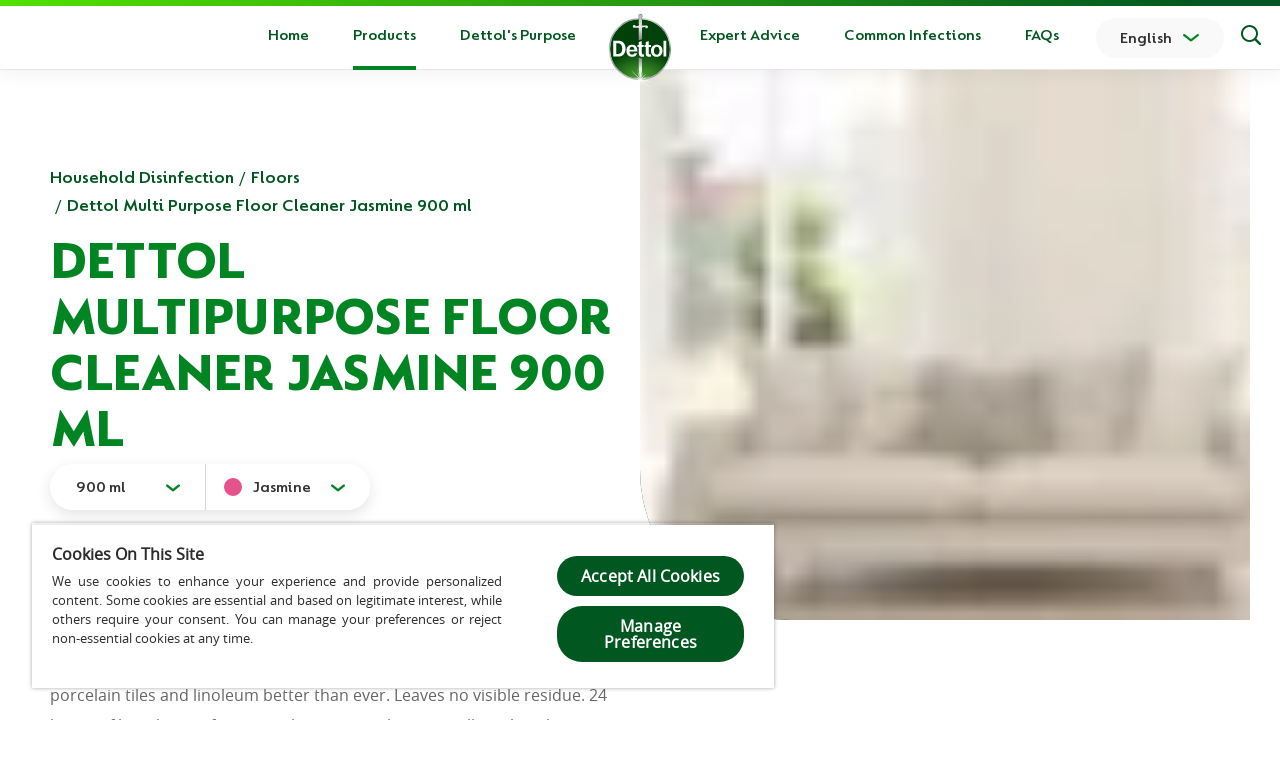

--- FILE ---
content_type: text/html; charset=utf-8
request_url: https://www.dettolarabia.com/household-disinfection/floors/dettol-multi-purpose-floor-cleaner-jasmine-900-ml/
body_size: 51319
content:
<!DOCTYPE html><html lang="en-sa" dir="ltr"><head><meta charSet="utf-8"/><meta http-equiv="x-ua-compatible" content="ie=edge"/><meta name="viewport" content="width=device-width, initial-scale=1, shrink-to-fit=no"/><script type="text/javascript" src="https://cdn.cookielaw.org/consent/539ee225-599a-49d3-8c72-1aea21692db2/OtAutoBlock.js" async=""></script><script src="https://cdn.cookielaw.org/scripttemplates/otSDKStub.js" async="" data-document-language="true" type="text/javascript" charSet="UTF-8" data-domain-script="539ee225-599a-49d3-8c72-1aea21692db2"></script><script type="text/javascript">function OptanonWrapper() </script><style data-href="/component---gatsby-theme-dettol-src-templates-product-page-product-page-tsx.30eb749f20fb9386d2a5.css" data-identity="gatsby-global-css">.dt-variation-dropdown{border-radius:25px;box-shadow:0 5px 15px 0 rgba(0,0,0,.11);display:flex;margin-bottom:35px;width:100%}@media screen and (min-width:768px){.dt-variation-dropdown{margin-bottom:30px;width:-webkit-max-content;width:max-content}}@media screen and (min-width:992px){.dt-variation-dropdown{display:inline-flex;width:auto}}.dt-variation-dropdown .dropdown-toggle{max-width:350px;white-space:normal}.dt-variation-dropdown .dropdown-toggle:after{speak:none;-webkit-font-smoothing:antialiased;-moz-osx-font-smoothing:grayscale;border:none;color:#008522;content:"\E90f"!important;display:block!important;font-family:icomoon!important;font-size:.4375rem;font-style:normal;font-variant:normal;font-weight:400;line-height:1;position:absolute;right:23px;text-transform:none;top:50%;-webkit-transform:translateY(-50%);transform:translateY(-50%)}.dt-variation-dropdown .dropdown-toggle:after:before{content:"\ຟ"}.dt-variation-dropdown .dropdown-toggle[disabled]:after{display:none!important}@media screen and (max-width:991px){.dt-variation-dropdown .dropdown{flex:1 1}}.dt-variation-dropdown .dropdown .btn{box-shadow:none!important;font-family:DettolSans-SemiBold,sans-serif;height:100%;justify-content:center;padding:9px 57px 9px 24px;text-align:left;width:100%}.dt-variation-dropdown .dropdown .btn:focus{box-shadow:none}.dt-variation-dropdown .dropdown .btn:before{border-radius:50%;content:"";display:none;float:left;height:18px;margin-left:-8px;margin-right:11px;min-height:18px;min-width:18px;width:18px}@media screen and (min-width:576px){.dt-variation-dropdown .dropdown .btn{width:-webkit-max-content;width:max-content}}@media screen and (min-width:992px){.dt-variation-dropdown .dropdown .btn{display:inline-flex;justify-content:flex-start;text-align:center;width:auto}}.dt-variation-dropdown .dropdown:first-child .btn{border-radius:25px 0 0 25px}.dt-variation-dropdown .dropdown:last-child .btn{border-radius:0 25px 25px 0}.dt-variation-dropdown .dropdown:not(:first-child){border-left:1px solid #d5d5d5}.dt-variation-dropdown .dropdown.royal_blue .btn:before{background:#018ce7;display:block}.dt-variation-dropdown .dropdown.fire_orange .btn:before{background:#ea5424;display:block}.dt-variation-dropdown .dropdown.pink .btn:before{background:#e4538c;display:block}.dt-variation-dropdown .dropdown.forest_green .btn:before{background:#54ac34;display:block}.dt-variation-dropdown .dropdown.purple .btn:before{background:#915fa4;display:block}.dt-variation-dropdown .dropdown.yellow .btn:before{background:#ffdf32;display:block}.dt-variation-dropdown .dropdown.light_orange .btn:before{background:#ff9516;display:block}.dt-variation-dropdown .dropdown.black .btn:before{background:#000;display:block}.dt-variation-dropdown .dropdown-menu{overflow:hidden;padding:10px 0}[dir=rtl] .dt-variation-dropdown .dropdown:first-child{border-left:1px solid #d5d5d5}[dir=rtl] .dt-variation-dropdown .dropdown:first-child .btn{border-radius:0 25px 25px 0}[dir=rtl] .dt-variation-dropdown .dropdown:last-child .btn{border-radius:25px 0 0 25px}[dir=rtl] .dt-variation-dropdown .dropdown:not(:first-child){border-left:none}[dir=rtl] .dt-variation-dropdown .dropdown .btn{padding:9px 24px 9px 57px}[dir=rtl] .dt-variation-dropdown .dropdown .btn:before{margin-left:11px;margin-right:-8px}[dir=rtl] .dt-variation-dropdown .dropdown .btn:after{left:23px;right:auto}.dt-carousel__button-group{display:none;flex-direction:row-reverse;margin:0 -3px;position:absolute;right:0;top:0;z-index:3}@media screen and (min-width:768px){.dt-carousel__button-group{display:flex}}.dt-carousel__button-group .btn{align-items:center;background:#00571f;border:0;border-radius:100%;display:flex;font-weight:700;height:38px;justify-content:center;margin:0 3px;min-height:38px;min-width:38px;padding:0;position:static;width:38px}.dt-carousel__button-group .btn:focus,.dt-carousel__button-group .btn:hover{background:#003111}.dt-carousel__button-group .react-multiple-carousel__arrow--left:before{margin-right:4px}.dt-carousel__button-group .react-multiple-carousel__arrow--right:before{margin-left:4px}.dt-carousel__button-group .react-multiple-carousel__arrow--disabled{cursor:default;opacity:.3;pointer-events:none}[dir=rtl] .dt-carousel__button-group{left:0;right:auto}@media screen and (min-width:768px){[dir=rtl] .dt-carousel__button-group{left:24px}}@font-face{fallback:fallback;font-family:revicons;src:url([data-uri]) format("woff"),url(/static/revicons-57fd05d4ae650374c8deeff7c4aae380.ttf) format("ttf"),url(/static/revicons-a77de540a38981833f9e31bd4c365cc6.eot) format("ttf")}.react-multi-carousel-list{align-items:center;display:flex;overflow:hidden;position:relative}.react-multi-carousel-track{-webkit-backface-visibility:hidden;backface-visibility:hidden;display:flex;flex-direction:row;list-style:none;margin:0;padding:0;position:relative;-webkit-transform-style:preserve-3d;transform-style:preserve-3d;will-change:transform,transition}.react-multiple-carousel__arrow{background:rgba(0,0,0,.5);border:0;border-radius:35px;cursor:pointer;min-height:43px;min-width:43px;opacity:1;outline:0;position:absolute;transition:all .5s;z-index:1000}.react-multiple-carousel__arrow:hover{background:rgba(0,0,0,.8)}.react-multiple-carousel__arrow:before{color:#fff;display:block;font-family:revicons;font-size:20px;position:relative;text-align:center;z-index:2}.react-multiple-carousel__arrow:disabled{background:rgba(0,0,0,.5);cursor:default}.react-multiple-carousel__arrow--left{left:calc(4% + 1px)}.react-multiple-carousel__arrow--left:before{content:"\e824"}.react-multiple-carousel__arrow--right{right:calc(4% + 1px)}.react-multiple-carousel__arrow--right:before{content:"\e825"}.react-multi-carousel-dot-list{bottom:0;display:flex;justify-content:center;left:0;list-style:none;margin:0;padding:0;position:absolute;right:0;text-align:center}.react-multi-carousel-dot button{border:2px solid grey;border-radius:50%;box-shadow:none;cursor:pointer;display:inline-block;height:12px;margin:0 6px 0 0;opacity:1;outline:0;padding:0;transition:background .5s;width:12px}.react-multi-carousel-dot button:hover:active,.react-multi-carousel-dot--active button{background:#080808}.react-multi-carousel-item{-webkit-backface-visibility:hidden;backface-visibility:hidden;-webkit-transform-style:preserve-3d;transform-style:preserve-3d}@media (-ms-high-contrast:active),(-ms-high-contrast:none){.react-multi-carousel-item{flex-shrink:0!important}.react-multi-carousel-track{overflow:visible!important}}[dir=rtl].react-multi-carousel-list{direction:rtl}.rtl.react-multiple-carousel__arrow--right{left:calc(4% + 1px);right:auto}.rtl.react-multiple-carousel__arrow--right:before{content:"\e824"}.rtl.react-multiple-carousel__arrow--left{left:auto;right:calc(4% + 1px)}.rtl.react-multiple-carousel__arrow--left:before{content:"\e825"}.dt-carousel{position:relative}.dt-carousel__container{position:static}.dt-carousel__container--right-mask{margin-right:-20px;padding-top:30px}@media screen and (min-width:768px){.dt-carousel__container--right-mask{padding-top:90px}}@media screen and (min-width:992px){.dt-carousel__container--right-mask{margin-right:-102px}}@media screen and (min-width:768px){.dt-carousel__container--right-mask:after{-webkit-appearance:none;background-image:linear-gradient(90deg,hsla(0,0%,100%,0),#fff);bottom:0;content:"";position:absolute;right:-20px;top:0;width:50px;z-index:1}}@media screen and (min-width:992px){.dt-carousel__container--right-mask:after{right:-102px;width:142px}}.dt-carousel__container--both-masks,.dt-carousel__container--both-masks-assistant{margin-left:0;margin-right:0;padding-bottom:133px}@media screen and (min-width:768px){.dt-carousel__container--both-masks,.dt-carousel__container--both-masks-assistant{padding-top:90px}}.dt-carousel__container--both-masks .dt-carousel__button-group,.dt-carousel__container--both-masks-assistant .dt-carousel__button-group{right:20px}@media screen and (min-width:1220px){.dt-carousel__container--both-masks .dt-carousel__button-group,.dt-carousel__container--both-masks-assistant .dt-carousel__button-group{left:50%;right:auto;width:590px}}@media screen and (min-width:768px){.dt-carousel__container--no-masks{padding-top:90px}}.dt-carousel__container--visible-element{overflow:visible!important}.dt-carousel__container--single-element{display:flex;justify-content:center}.dt-carousel__container--limit-width{margin:0 auto;max-width:1200px}.dt-carousel .dt-image{height:auto;max-height:260px;width:100%}.dt-carousel .dt-image img{left:50%!important;-o-object-fit:contain!important;object-fit:contain!important;-webkit-transform:translateX(-50%);transform:translateX(-50%)}[dir=rtl] .dt-carousel{direction:ltr}[dir=rtl] .dt-carousel__container--both-masks .dt-carousel__button-group,[dir=rtl] .dt-carousel__container--both-masks-assistant .dt-carousel__button-group{justify-content:flex-end;left:20px;right:0}@media screen and (min-width:1220px){[dir=rtl] .dt-carousel__container--both-masks .dt-carousel__button-group,[dir=rtl] .dt-carousel__container--both-masks-assistant .dt-carousel__button-group{left:auto;right:50%}}[dir=rtl] .dt-carousel .react-multi-carousel-track{flex-direction:row-reverse}[dir=rtl] .dt-carousel .react-multi-carousel-track li{direction:rtl;text-align:right}.dt-product-info-gallery{background-color:#00571f;background-position:0 0;background-repeat:no-repeat;background-size:cover;border-bottom-left-radius:60px;display:flex;height:250px;margin-bottom:105px;position:relative}@media screen and (min-width:768px){.dt-product-info-gallery{height:400px;margin-bottom:0;position:absolute;right:-100%;top:0;width:100%}}@media screen and (min-width:992px){.dt-product-info-gallery{border-bottom-left-radius:150px;height:550px}}.dt-product-info-gallery .dt-umbraco-image__bg{border-bottom-left-radius:60px;overflow:hidden;position:absolute}@media screen and (min-width:992px){.dt-product-info-gallery .dt-umbraco-image__bg{border-bottom-left-radius:150px}}.dt-product-info-gallery__item{align-items:flex-end;background:transparent;border:none;cursor:default!important;display:flex;height:300px;justify-content:center;padding:0 50px;width:100%}@media screen and (min-width:768px){.dt-product-info-gallery__item{height:420px;padding:50px 110px 0 30px}}@media screen and (min-width:992px){.dt-product-info-gallery__item{height:620px;padding:100px 130px 0 50px}}.dt-product-info-gallery__item .dt-umbraco-image{overflow:visible}.dt-product-info-gallery .dt-carousel .dt-image{-webkit-box-reflect:below 0 -webkit-gradient(linear,left top,left bottom,from(transparent),color-stop(70%,transparent),to(hsla(0,0%,98%,.1)));height:auto;max-height:302px;width:100%}@media screen and (min-width:768px){.dt-product-info-gallery .dt-carousel .dt-image{max-height:380px}}@media screen and (min-width:992px){.dt-product-info-gallery .dt-carousel .dt-image{max-height:517px}}.dt-product-info-gallery .dt-carousel .dt-umbraco-image{-webkit-box-reflect:below 0 -webkit-gradient(linear,left top,left bottom,from(transparent),color-stop(70%,transparent),to(hsla(0,0%,98%,.1)))}.dt-product-info-gallery .dt-carousel .dt-umbraco-image img{max-height:100%;max-width:100%;-o-object-fit:contain;object-fit:contain}.dt-product-info-gallery .dt-carousel .dt-product-info-gallery__item .dt-umbraco-image{height:auto}.dt-product-info-gallery .dt-carousel .dt-product-info-gallery__item picture img{max-height:300px;position:relative}@media screen and (min-width:768px){.dt-product-info-gallery .dt-carousel .dt-product-info-gallery__item picture img{max-height:420px}}@media screen and (min-width:992px){.dt-product-info-gallery .dt-carousel .dt-product-info-gallery__item picture img{max-height:520px}}.dt-product-info-gallery .dt-carousel{display:flex;margin-top:-10px;width:100%}@media screen and (min-width:768px){.dt-product-info-gallery .dt-carousel{margin-top:0}}.dt-product-info-gallery .dt-carousel__container{height:420px;width:100%}@media screen and (min-width:768px){.dt-product-info-gallery .dt-carousel__container{height:500px;padding-bottom:100px;width:100%}}@media screen and (min-width:992px){.dt-product-info-gallery .dt-carousel__container{height:820px;padding-bottom:200px}}.dt-product-info-gallery .dt-carousel__button-group{top:auto}@media screen and (max-width:767px){.dt-product-info-gallery .dt-carousel__button-group{bottom:-30px;display:flex;height:0;justify-content:space-between;width:100%}}@media screen and (min-width:768px){.dt-product-info-gallery .dt-carousel__button-group{bottom:-60px;left:auto;right:20px}}@media screen and (min-width:1220px){.dt-product-info-gallery .dt-carousel__button-group{bottom:-80px;right:30px}}.dt-product-info-gallery .dt-carousel .react-multi-carousel-track{height:100%}[dir=rtl] .dt-product-info-gallery{border-bottom-left-radius:0;border-bottom-right-radius:60px}@media screen and (min-width:768px){[dir=rtl] .dt-product-info-gallery{left:-100%;right:auto}}@media screen and (min-width:992px){[dir=rtl] .dt-product-info-gallery{border-bottom-left-radius:0;border-bottom-right-radius:150px}}[dir=rtl] .dt-product-info-gallery .dt-umbraco-image__bg{border-bottom-left-radius:0;border-bottom-right-radius:60px}@media screen and (min-width:992px){[dir=rtl] .dt-product-info-gallery .dt-umbraco-image__bg{border-bottom-left-radius:0;border-bottom-right-radius:150px}}.dt-breadcrumbs{color:#00571f;font-family:DettolSans,sans-serif;font-size:1.125rem;line-height:1.6;list-style:none;margin:0 0 12px;overflow:hidden;padding:0}.dt-breadcrumbs li{float:left}.dt-breadcrumbs li:not(:first-child):before{content:"/";font-weight:400;margin:0 5px}.dt-breadcrumbs li a{color:#00571f;font-family:DettolSans-SemiBold,sans-serif;font-weight:600;text-decoration:none}.dt-breadcrumbs li a:hover{opacity:.7}[dir=rtl] .dt-breadcrumbs li{float:right}.dt-dropdown-custom__logos-item{align-items:center;border:1px solid #d5d5d5;border-radius:9px;box-shadow:0 3px 19px 0 rgba(0,0,0,.05);display:flex;height:70px;justify-content:center;margin:0 10px 16px;width:155px;width:calc(50% - 20px)}@media screen and (min-width:768px){.dt-dropdown-custom__logos-item{height:70px;margin:0 12px 16px;width:226px;width:calc(50% - 24px)}}.dt-dropdown-custom__logos-item__img{max-height:46px;max-width:120px;width:100%}@media screen and (min-width:768px){.dt-dropdown-custom__logos-item__img{max-width:150px}}.dt-dropdown-custom__logos-item__link{display:block;text-align:center;width:100%}.dt-discount-button-col{margin-top:40px}@media screen and (min-width:576px){.dt-discount-button-col{margin-top:0}}@media screen and (max-width:767px){.dt-discount-button-col{text-align:center}}.dt-discount-button-col__title{color:#000;display:block;font-family:DettolSans-SemiBold,sans-serif;font-weight:600;padding:0 0 8px;text-align:center}@media screen and (min-width:768px){.dt-discount-button-col__title{font-size:.875rem}}.dt-discount-button-col .btn{border-radius:30px!important;line-height:1;min-width:245px;padding:18px 65px 18px 30px;position:relative;text-align:center;width:100%}@media screen and (min-width:992px){.dt-discount-button-col .btn{padding:10px 65px 10px 30px}}.dt-discount-button-col .btn strong{font-family:DettolSans-ExtraBold,sans-serif;padding:0 2px 0 0;text-transform:uppercase}@media screen and (min-width:992px){.dt-discount-button-col .btn strong{display:block}}.dt-discount-button-col .btn .dt-icon-custom{font-size:7px!important;position:absolute;right:23px;top:50%;-webkit-transform:translateY(-50%);transform:translateY(-50%)}.dt-dropdown-custom{margin-bottom:72px}.dt-dropdown-custom .btn.dt-icon-custom{color:#fff}.dt-dropdown-custom .dropdown-toggle:focus{outline:none}.dt-dropdown-custom .dropdown-menu{border:none;border-radius:6px;padding:0}.dt-dropdown-custom__popup,.dt-dropdown-custom__reviews{box-shadow:0 19px 30px 0 rgba(0,0,0,.26)!important}.dt-dropdown-custom__buy-now,.dt-dropdown-custom__reviews{border-radius:6px;padding:50px 25px;width:100%}@media screen and (min-width:768px){.dt-dropdown-custom__buy-now,.dt-dropdown-custom__reviews{padding:50px 58px;width:590px}}.dt-dropdown-custom__buy-now .btn-outline-primary,.dt-dropdown-custom__reviews .btn-outline-primary{color:#00571f!important}.dt-dropdown-custom .in-stock{display:flex;flex-direction:row;flex-wrap:wrap}.dt-dropdown-custom__logos{display:flex;flex-wrap:wrap;justify-content:space-between;list-style:none;margin:0 -13px 14px;padding:0}.dt-dropdown-custom__title{color:#323232;display:block;font-family:DettolSans-SemiBold,sans-serif;font-size:1.3125rem;margin-bottom:22px}.dt-dropdown-custom__close-btn{border-radius:25px;display:inline-block!important;padding:0!important;width:auto!important}.dt-dropdown-custom__close-btn:hover{background-color:transparent}.dt-dropdown-custom__close-btn .btn-outline-primary{border-color:#00571f!important;color:#00571f!important;display:inline-block!important;width:100%}@media screen and (min-width:768px){.dt-dropdown-custom__close-btn .btn-outline-primary{min-width:150px;width:auto}}.dt-dropdown-product-reviews .dt-dropdown-custom__reviews{max-height:1200px;overflow:auto}.dt-dropdown-product-reviews .dt-dropdown-custom__reviews .bv-content-summary-body-text p{overflow-wrap:anywhere}.dt-dropdown-product-reviews .bv-cv2-cleanslate [class*=bv-core-container] .bv-content-badges-container{margin:0!important;padding:0!important;position:relative!important}.dt-dropdown-product-reviews .bv-cv2-cleanslate [class*=bv-core-container] .bv-content-badges-container .bv-badge-summary .bv-badge-content-incentivizedreview{padding-left:22px!important}.dt-dropdown-product-reviews .bv-cv2-cleanslate [class*=bv-core-container] .bv-content-badges-container .bv-badge-summary .bv-badge-icon{left:0!important}.dt-dropdown-product-reviews .dt-dropdown-custom__close-btn:hover{background-color:transparent}.dt-dropdown-product-reviews .dropdown-toggle{background:#fff;border-color:#00571f;color:#00571f}.dt-dropdown-product-reviews .dropdown-toggle:focus{outline:auto}@media screen and (min-width:768px){.dt-product-info{padding-top:30px}}@media screen and (min-width:992px){.dt-product-info{padding-top:93px}}.dt-product-info .BV-summary-wrapper{margin-bottom:40px}.dt-product-info .BV-summary-wrapper div[data-bv-show=rating_summary] .bv_main_container{align-items:center;display:flex;flex-direction:row}.dt-product-info .BV-summary-wrapper div[data-bv-show=rating_summary] .bv_main_container .bv_button_buttonMinimalist{background-color:#00571f!important;border-radius:30px!important;color:#fff!important;font-size:16px!important;margin-left:.2rem!important;padding:7px 14px!important}@media screen and (min-width:768px){.dt-product-info__text-info{min-height:420px}}.dt-product-info .title{color:#008522;font-size:2.5rem;letter-spacing:-.56px;line-height:1;text-transform:uppercase;white-space:pre-line}@media screen and (min-width:992px){.dt-product-info .title{font-size:3.4375rem;letter-spacing:-.77px;line-height:1.02;margin-bottom:9px}}.dt-product-info .title+div,.dt-product-info p{color:#666;font-family:DettolSans,sans-serif;font-size:1.125rem;margin-bottom:36px}@media screen and (min-width:992px){.dt-product-info .title+div,.dt-product-info p{font-size:1.625rem}}.dt-product-info .title+.dt-product-info-gallery+.dt-product-info__banner-btn-holder{padding-top:36px}.dt-product-info__image{background:url(/static/__temp-product-bg-be80e4989c60a0c30c28698c10e989ad.jpg) no-repeat;background-size:cover;border-bottom-left-radius:60px;display:flex;height:250px;position:relative}@media screen and (min-width:768px){.dt-product-info__image{background-size:cover;height:100%;position:absolute;right:-100%;top:0;width:83%}}@media screen and (min-width:992px){.dt-product-info__image{background-size:auto;border-bottom-left-radius:150px;height:auto;left:100%;width:700px}}.dt-product-info__image-article{display:flex;height:250px;margin:0 -20px 44px 0;position:relative}@media screen and (min-width:768px){.dt-product-info__image-article{height:400px;margin:0;position:absolute;right:-100%;top:0;width:100%}}@media screen and (min-width:992px){.dt-product-info__image-article{height:569px}}.dt-product-info__image-article .dt-plain-image,.dt-product-info__image-article .dt-umbraco-image{border-bottom-left-radius:60px;height:100%;width:100%}@media screen and (min-width:992px){.dt-product-info__image-article .dt-plain-image,.dt-product-info__image-article .dt-umbraco-image{border-bottom-left-radius:150px}}.dt-product-info__image-article .dt-plain-image img,.dt-product-info__image-article .dt-umbraco-image img{height:100%;left:0;-o-object-fit:cover;object-fit:cover;-o-object-position:center center;object-position:center center;opacity:1;position:absolute;top:0;transition:opacity .5s ease 0s;width:100%}.dt-product-info__img{border-bottom-left-radius:60px;width:100%}@media screen and (min-width:992px){.dt-product-info__img{border-bottom-left-radius:150px}}.dt-product-info__buy-now-btn{margin-bottom:72px;width:100%}@media screen and (min-width:992px){.dt-product-info__buy-now-btn{width:auto}}.dt-product-info__dt-button-group-shadow{border-radius:25px;box-shadow:0 5px 15px 0 rgba(0,0,0,.11);margin-bottom:30px}.dt-product-info__dt-buy-now-btn{margin-bottom:72px}@media screen and (min-width:992px){.dt-product-info__dt-buy-now-btn{width:auto}}.dt-product-info__banner-btn-holder{padding:0 0 40px}@media screen and (min-width:992px){.dt-product-info__banner-btn-holder{align-items:flex-end;display:flex;padding:0 0 50px}}.dt-product-info__banner-btn-holder .dt-dropdown-custom{margin:0 0 12px}@media screen and (min-width:992px){.dt-product-info__banner-btn-holder .dt-dropdown-custom{margin:0 15px 0 0}}@media screen and (min-width:1220px){.dt-product-info__banner-btn-holder .dt-dropdown-custom{margin:0 33px 0 0}}.dt-product-info__banner-btn-holder .dt-dropdown-custom .btn:focus{outline:transparent}@media screen and (max-width:991px){.dt-product-info__banner-btn-holder .dt-dropdown-custom .btn{justify-content:center;width:100%}}@media screen and (min-width:768px){[dir=rtl] .dt-product-info__image-article{left:-100%;right:auto}}[dir=rtl] .dt-product-info__image-article .dt-plain-image,[dir=rtl] .dt-product-info__image-article .dt-umbraco-image{border-bottom-left-radius:0;border-bottom-right-radius:60px}@media screen and (min-width:992px){[dir=rtl] .dt-product-info__image-article .dt-plain-image,[dir=rtl] .dt-product-info__image-article .dt-umbraco-image{border-bottom-left-radius:0;border-bottom-right-radius:150px}[dir=rtl] .dt-product-info__banner-btn-holder .dt-dropdown-custom{margin:0 0 0 15px}}@media screen and (min-width:1220px){[dir=rtl] .dt-product-info__banner-btn-holder .dt-dropdown-custom{margin:0 0 0 33px}}[dir=rtl] .dt-product-info__banner-btn-holder .dt-dropdown-custom.dropdown .btn{flex-direction:row-reverse}[dir=rtl] .dt-product-info__banner-btn-holder .dt-dropdown-custom.dropdown .dt-icon-custom.icon-next_arrow{left:auto;margin-left:20px;margin-right:0;right:-5px}.dt-compatibility-list:after{clear:both;content:"";display:block}.dt-compatibility-list__title{color:#323232;font-family:DettolSans-SemiBold,sans-serif;font-size:1.3125rem;line-height:1.428;margin-bottom:24px;text-transform:none}.dt-compatibility-list__title .dt-icon-custom{color:#008522;font-size:1.375rem;margin-right:8px}.dt-compatibility-list__tags{list-style:none;margin:0;padding:0}.dt-compatibility-list__tags:after{clear:both;content:"";display:block}.dt-compatibility-list__tags li{float:left;margin-bottom:16px;margin-right:14px}.dt-compatibility-list__tags .btn{border:none;font-family:DettolSans,sans-serif;padding:10px 17px 11px}.dt-compatibility-list__tags .btn:focus,.dt-compatibility-list__tags .btn:hover{background-image:linear-gradient(180deg,#f0f0f0,#b3b3b3);box-shadow:none!important}.dt-compatibility-list__recommended-link{background-color:transparent;border:none;color:#008522;display:inline-block;font-family:DettolSans-SemiBold,sans-serif;font-size:1.5rem;letter-spacing:-.33px;line-height:1.63;margin-top:30px;padding-left:50px;position:relative;z-index:1}@media screen and (max-width:767px){.dt-compatibility-list__recommended-link{margin-bottom:36px}}.dt-compatibility-list__recommended-link .dt-icon-custom{color:#008522;font-size:2.25rem;left:0;position:absolute;top:2px}[dir=rtl] .dt-compatibility-list__title .dt-icon-custom{margin-left:8px;margin-right:0}[dir=rtl] .dt-compatibility-list__tags li{float:right;margin-left:14px;margin-right:0}.dt-detailed-info__description__title{color:#323232;font-family:DettolSans-SemiBold,sans-serif;font-size:1.625rem;line-height:1.3;margin-bottom:16px}@media screen and (min-width:768px){.dt-detailed-info__description__title{font-size:1.875rem}}.dt-detailed-info__description p,.dt-detailed-info__description__text{color:#666;font-family:OpenSans,sans-serif;font-size:1rem;line-height:1.875;margin-bottom:16px}.dt-htag{color:#323232;display:block;font-family:DettolSans,sans-serif;font-size:1.875rem;font-weight:400;line-height:1;margin-bottom:15px;position:relative;text-transform:uppercase}@media screen and (min-width:768px){.dt-htag{font-size:2.5rem;margin-bottom:30px}}.dt-htag--underline{margin-bottom:35px;padding-bottom:20px}@media screen and (min-width:768px){.dt-htag--underline{margin-bottom:50px;padding-bottom:25px}}.dt-htag--underline:before{background:#00571f;bottom:0;content:"";height:2px;position:absolute;width:40px}.dt-htag__sub{color:#008522;display:inline-flex;font-family:DettolSans-ExtraBold,sans-serif;font-weight:800}.dt-htag--centered{text-align:center}.dt-plain-image--umbraco{height:100%;overflow:hidden;position:relative;width:100%}.dt-plain-image--umbraco .dt-plain-image__img{display:block;height:100%;-o-object-fit:cover;object-fit:cover;width:100%}.dt-image{height:100%;width:100%}.dt-image__container{overflow:hidden;position:relative}.dt-image__container img{height:100%;left:0;-o-object-fit:cover;object-fit:cover;-o-object-position:center center;object-position:center center;opacity:1;position:absolute;top:0;transition:opacity .5s ease 0s;width:100%}.dt-product-item{width:100%}.dt-product-item--bg .dt-product-item__holder:before{border-bottom-right-radius:47px;bottom:0;box-shadow:0 10px 40px 0 rgba(0,0,0,.1);content:"";left:0;opacity:0;position:absolute;right:0;top:60px;transition:.2s}.dt-product-item--bg .dt-product-item__holder:hover:before{opacity:1}.dt-product-item .card-img-top{-webkit-box-reflect:below 0 -webkit-gradient(linear,left top,left bottom,from(transparent),color-stop(70%,transparent),to(hsla(0,0%,98%,.1)));transition:-webkit-transform .3s linear;transition:transform .3s linear;transition:transform .3s linear,-webkit-transform .3s linear;will-change:transform}.dt-product-item__img{align-items:flex-end;display:flex;height:260px;justify-content:center;position:relative;will-change:width,height}.dt-product-item__img:after{background:transparent;border-radius:100%;bottom:33px;box-shadow:0 40px 20px 0 rgba(0,0,0,.36);content:"";height:1px;left:50%;position:absolute;-webkit-transform:translateX(-50%);transform:translateX(-50%);transition:all .2s linear;width:1%;z-index:1}@media screen and (min-width:768px){.dt-product-item__img:after{width:10%}}.dt-product-item__img .dt-image,.dt-product-item__img .dt-plain-image--umbraco{z-index:2}.dt-product-item__img .dt-image img,.dt-product-item__img .dt-plain-image--umbraco img{-o-object-fit:contain!important;object-fit:contain!important}.dt-product-item__holder{position:relative;width:100%}.dt-product-item__holder .dt-product-item__img{width:100%}.dt-product-item__holder:hover .dt-product-item__img:after{height:13px;visibility:visible;width:25%}@media screen and (min-width:768px){.dt-product-item__holder:hover .dt-product-item__img:after{width:40%}}@media screen and (min-width:992px){.dt-product-item__holder:hover .dt-product-item__img:after{width:54%}}.dt-product-item__holder:hover .card-img-top{-webkit-box-reflect:unset;-webkit-transform:rotate(12deg) translateX(25px) translateY(-10px);transform:rotate(12deg) translateX(25px) translateY(-10px)}.dt-product-item .card{align-items:center;background:none;border:none;display:flex;flex-direction:column;width:100%}.dt-product-item .card [data-bv-show=inline_rating]{margin-top:20px}@media screen and (min-width:576px){.dt-product-item .card{padding:0 20px}}.dt-product-item .card-body{padding:35px 0 23px;text-align:center}.dt-product-item .card-img-top{max-width:100px;z-index:2}.dt-product-item .card-title{color:#323232;font-family:DettolSans-SemiBold,sans-serif;font-size:1.3125rem;font-weight:600;line-height:1.43;margin-bottom:10px;white-space:pre-line;word-break:keep-all}.dt-product-item .card-title a{color:#00571f}.dt-product-item .card-text{color:#666;font-size:1rem;line-height:1.69}[dir=rtl] .dt-product-item--bg .dt-product-item__holder:before{border-bottom-left-radius:47px;border-bottom-right-radius:0}.dt-related{margin-bottom:4rem;overflow:hidden;position:relative}.dt-related:after{background-image:linear-gradient(180deg,#f9f9f9 0,#fff 92%);bottom:176px;content:"";height:59px;position:absolute;width:100%;z-index:1}.dt-related .card .card-body p{max-height:54px;overflow:hidden}.dt-related .dt-carousel{min-height:374px;z-index:2}@media screen and (max-width:767px){.dt-related .dt-carousel__button-group{display:flex;justify-content:space-between;top:calc(50% - 108px);width:100%;z-index:1}.dt-related .dt-carousel .btn{height:51px;margin-left:0;width:51px}}.dt-related .dt-htag{margin-bottom:10px}@media screen and (min-width:768px){.dt-related .dt-htag{margin-bottom:-40px;margin-right:200px}}</style><style data-href="/commons.8baa48fd2583dfafb0b7.css" data-identity="gatsby-global-css">.dt-alert-custom{background:#004696;color:#fff;font-family:DettolSans,sans-serif;font-size:1.125rem;line-height:1.33;margin-bottom:0;padding:38px 50px 20px;position:relative;z-index:1010}@media screen and (min-width:768px){.dt-alert-custom{padding-bottom:15px;padding-top:26px}}.dt-alert-custom p{text-align:center}.dt-alert-custom__btn{align-items:center;background:none;border:0;color:#fff;display:flex;font-size:1.25rem;height:34px;justify-content:center;padding:0;position:absolute;right:14px;top:14px;width:34px}@media screen and (min-width:992px){.dt-alert-custom__btn{margin-top:-17px;right:17px;top:50%}}.dt-alert-custom__title{align-items:center;display:flex;font-family:DettolSans-ExtraBold,sans-serif;font-size:1.3125rem;font-weight:800;justify-content:center;line-height:1.71;text-transform:uppercase}.dt-alert-custom__icon{background:#fff;border-radius:100%;height:16px;margin-right:10px;margin-top:2px;width:16px}.dt-alert-custom__icon--danger{color:#d80000}.dt-alert-custom__icon .dt-icon-custom{left:-2px;position:relative;top:-9px}.dt-alert-custom--fixed{bottom:0;position:fixed;width:100%}.dt-logo{display:inline-block;height:60px;vertical-align:top;width:60px}.dt-logo__img{height:100%}.dt-logo__img img{-o-object-fit:contain;object-fit:contain}@media screen and (min-width:992px){.dt-logo{height:80px;width:80px}}.dt-umbraco-image{height:100%;overflow:hidden;position:relative;width:100%}.dt-umbraco-image img{display:block;height:100%;-o-object-fit:cover;object-fit:cover;-o-object-position:center center;object-position:center center;position:absolute;width:100%}.dt-header__dropdown-menu{display:none;margin:0 -9px;overflow:hidden;width:calc(100% + 18px)}@media screen and (min-width:992px){.dt-header__dropdown-menu{display:none;left:0;position:absolute;top:69px;z-index:1}}.dt-header__dropdown-menu-holder{background:#fff;padding:20px 9px 0}@media screen and (min-width:992px){.dt-header__dropdown-menu-holder{-webkit-animation:fade .5s;animation:fade .5s;display:flex;height:100%;opacity:0;padding:0;transition:opacity .5s ease;width:100%}.dt-header__dropdown-menu-frame{box-shadow:inset 0 2px 20px 0 rgba(0,0,0,.07);margin:0 -50px;padding:50px;width:calc(100% + 100px)}}.dt-header__dropdown-menu-row{margin:0 -9px;max-width:1420px}@media screen and (min-width:992px){.dt-header__dropdown-menu-row{display:flex;margin-left:auto;margin-right:auto}.dt-header__dropdown-menu-row--centered{justify-content:center}.dt-header__dropdown-menu-row--centered .dt-header__dropdown-menu-col:after{display:none}}.dt-header__dropdown-menu-col{position:relative}@media screen and (min-width:992px){.dt-header__dropdown-menu-col{padding:0 61px;width:50%}}.dt-header__dropdown-menu-col:first-child{padding-bottom:18px}@media screen and (min-width:992px){.dt-header__dropdown-menu-col:first-child{padding-bottom:0}.dt-header__dropdown-menu-col:first-child:after{background:#d5d5d5;bottom:-100px;content:"";position:absolute;right:1px;top:-100px;width:1px}}.dt-header__dropdown-menu-title{color:#666;display:block;font-size:1.25rem;font-weight:600;line-height:1.23;margin:0 0 10px 19px;padding-right:40px}@media screen and (min-width:992px){.dt-header__dropdown-menu-title{color:#00571f;font-size:1.625rem;margin:0 0 22px 9px}}.dt-header__dropdown-menu-title--active .dt-header__dropdown-menu-caret .dt-icon-custom{-webkit-transform:rotate(270deg);transform:rotate(270deg)}.dt-header__dropdown-menu-title--centered{margin:0 0 19px;padding:0;text-align:center}.dt-header__dropdown-menu-items{display:flex;flex-wrap:wrap}@media screen and (max-width:991px){.dt-header__dropdown-menu-items{padding-top:10px}}.dt-header__dropdown-menu-item{margin:0 9px 6px;width:calc(50% - 18px)}.dt-header__dropdown-menu-item .dt-umbraco-image{height:50px;margin-right:4px;max-width:40px}@media screen and (min-width:375px){.dt-header__dropdown-menu-item .dt-umbraco-image{margin-right:11px}}.dt-header__dropdown-menu-item .dt-umbraco-image img{-o-object-fit:contain;object-fit:contain}.dt-header__dropdown-menu-item span{font-size:1rem}@media screen and (min-width:1280px){.dt-header__dropdown-menu-item span{font-size:1.125rem}}.dt-header__dropdown-menu-item-holder{align-items:center;box-shadow:0 3px 19px 0 rgba(0,0,0,.05);display:flex;height:100%;min-height:70px;padding:6px}@media screen and (min-width:375px){.dt-header__dropdown-menu-item-holder{padding:6px 22px}}.dt-header__dropdown-menu-item-holder:hover{box-shadow:0 0 30px 0 hsla(0,0%,40%,.25)}.dt-header__dropdown-menu-caret{display:flex;font-size:1rem;position:absolute;right:15px;top:1px;z-index:3}.dt-header__dropdown-menu-caret .dt-icon-custom{-webkit-transform:rotate(90deg);transform:rotate(90deg);transition:.2s}@-webkit-keyframes fade{0%{opacity:0}to{opacity:1}}@keyframes fade{0%{opacity:0}to{opacity:1}}[dir=rtl] .dt-header__dropdown-menu-item .dt-umbraco-image{margin-left:11px;margin-right:0}@media screen and (min-width:992px){[dir=rtl] .dt-header__dropdown-menu-col:first-child:after{left:1px;right:auto}}[dir=rtl] .dt-header__dropdown-menu-caret{left:15px;right:auto}.dt-header__dropdown{position:relative}@media screen and (min-width:992px){.dt-header__dropdown{margin:0 -7px;padding:0 14px;position:static}}@media screen and (min-width:1220px){.dt-header__dropdown{margin:0 -22px;padding:0 44px}}.dt-header__dropdown--hover .dt-header__dropdown-menu{display:block;transition-duration:.5s}.dt-header__dropdown--hover .dt-header__dropdown-caret .dt-icon-custom{-webkit-transform:rotate(270deg);transform:rotate(270deg)}@media screen and (min-width:992px){.dt-header__dropdown--hover .nav-link{border-color:#008522!important}.dt-header__dropdown--hover .dt-header__dropdown-menu-holder{opacity:1}.dt-header__dropdown .nav-link{margin:0!important}}.dt-header__dropdown-caret{align-items:center;color:#00571f;display:flex;font-size:1rem;height:70px;justify-content:center;padding-left:calc(100% - 30px);position:absolute;right:-10px;top:1px;width:calc(100% + 10px);z-index:3}@media screen and (min-width:992px){.dt-header__dropdown-caret{display:none}}.dt-header__dropdown-caret .dt-icon-custom{-webkit-transform:rotate(90deg);transform:rotate(90deg);transition:.2s}[dir=rtl] .dt-header__dropdown-caret{left:-10px;padding-left:0;padding-right:calc(100% - 30px);right:auto}@media screen and (min-width:992px){.dt-dropdown-language-item{padding:4px 29px}}.dt-dropdown-language{color:#323232}@media screen and (max-width:991px){.dt-dropdown-language{padding:30px 0}}.dt-dropdown-language__title{display:block;font-family:DettolSans,sans-serif;font-size:1.125rem;padding:0 0 15px 10px}@media screen and (min-width:992px){.dt-dropdown-language__title{display:none}}.dt-dropdown-language .dropdown-toggle{border-color:transparent;color:#323232!important;font-weight:600;width:100%}.dt-dropdown-language .dropdown-toggle:focus{color:#008522}@media screen and (min-width:992px){.dt-dropdown-language .dropdown-toggle{background:#f9f9f9;box-shadow:none;color:#00571f!important;padding:6px 12px;width:auto}}.dt-dropdown-language .dropdown-toggle .dt-icon-custom{color:#00571f}.dt-dropdown-language .dropdown-menu{min-width:176px}@media screen and (min-width:992px){.dt-dropdown-language .dropdown-menu{background:#fff;left:auto;margin-top:14px!important;overflow:hidden;padding:3px 0;right:0}.dt-header__nav-left{justify-content:flex-end;margin-right:40px}.dt-header__nav-right{margin-left:40px}.dt-header__nav-left,.dt-header__nav-right{display:flex;width:50%}.dt-header__nav-right{align-items:center;justify-content:space-between;padding-right:55px}.dt-header__nav-right-holder{display:flex}}.dt-header__nav-holder{align-items:center;display:flex;flex-wrap:wrap;height:52px;justify-content:space-between;left:0;position:absolute;top:0;width:100%;z-index:3}@media screen and (min-width:992px){.dt-header__nav-holder{box-shadow:none;height:65px;position:static}.dt-header__language-switcher{position:relative;z-index:1}}.dt-header__navbar-holder{box-shadow:inset 0 2px 20px 0 rgba(0,0,0,.07);height:calc(100vh - 52px);margin:0 -20px;overflow:auto;padding:23px 43px;width:100%;width:calc(100% + 40px)}@media screen and (min-width:992px){.dt-header__navbar-holder{display:flex;height:auto;margin:0;overflow:inherit;padding:0}}.dt-header__navbar-holder .dt-dropdown-language{display:block}@media screen and (min-width:992px){.dt-header__navbar-holder .dt-dropdown-language{display:none}}.dt-header .container-fluid{padding:0}.dt-header .navbar{padding:0;position:static}@media screen and (min-width:992px){.dt-header .navbar .navbar-nav{margin-left:auto;margin-right:auto;margin-top:-69px;max-width:1920px;width:100%}}.dt-header .navbar .navbar-nav .nav-link{border-bottom:1px solid #d5d5d5;cursor:pointer;font-size:1.5rem;line-height:32px;padding:20px 0;position:relative;z-index:2}@media screen and (min-width:992px){.dt-header .navbar .navbar-nav .nav-link{border:solid transparent;border-width:4px 0;font-size:1rem;line-height:34px;margin:0 7px;padding:14px 0}}@media screen and (min-width:1220px){.dt-header .navbar .navbar-nav .nav-link{margin:0 22px}}@media screen and (min-width:992px){.dt-header .navbar .navbar-nav .nav-link.active,.dt-header .navbar .navbar-nav .nav-link:hover{border-bottom-color:#008522}.dt-header .navbar{display:block}}.dt-header .navbar .navbar-collapse{background:#fff;padding-top:52px}@media screen and (min-width:992px){.dt-header .navbar .navbar-collapse{background:none;height:auto;padding-top:0}}.dt-header .navbar .navbar-toggler{border:0;display:flex;flex-direction:column;height:30px;justify-content:space-between;padding:5px;position:absolute;right:15px;top:14px;width:34px}@media screen and (min-width:992px){.dt-header .navbar .navbar-toggler{display:none}}.dt-header .navbar .navbar-toggler:after,.dt-header .navbar .navbar-toggler:before{background:#008522;content:"";display:block;height:2px;width:24px}.dt-header .navbar .navbar-toggler .navbar-toggler-icon{background:#008522;height:2px;margin-left:auto;width:18px}@media screen and (min-width:992px){[dir=rtl] .dt-header__nav-left{margin-left:40px;margin-right:0;padding-right:55px}[dir=rtl] .dt-header__nav-right{margin-left:0;margin-right:40px;padding-right:0}}.dt-header__search{left:0;position:absolute;top:0;width:100%;z-index:13}.dt-header__search--active .dt-header__search-holder{-webkit-transform:translateY(0);transform:translateY(0)}.dt-header__search--active .dt-header__search-btn{color:#fff!important}.dt-header__search-lang-wrapper:focus,.dt-header__search-lang-wrapper:focus:not(:focus-visible){outline:auto}@media screen and (min-width:992px){.dt-header__search-lang-wrapper{align-items:center;display:flex;flex-direction:row;left:auto;position:absolute;right:12px;top:18px}}@media screen and (min-width:1920px){.dt-header__search-lang-wrapper{right:calc(50vw - 948px)}}@media screen and (min-width:992px){.dt-header__search-lang-wrapper .dt-header__search-btn{position:static!important}}.dt-header__search-lang-wrapper .dt-header__language-switcher{display:none;margin-right:10px}@media screen and (min-width:992px){.dt-header__search-lang-wrapper .dt-header__language-switcher{display:block}}.dt-header__search-btn{background:none;border:0;color:#00571f;font-size:1.25rem;height:34px;left:12px;position:absolute;top:12px;width:34px;z-index:14}.dt-header__search-btn:focus,.dt-header__search-btn:focus:not(:focus-visible){outline:auto}.dt-header__search-btn-close{align-items:center;display:flex;flex-direction:column;left:12px;position:absolute;top:18px}.dt-header__search-btn-close:focus,.dt-header__search-btn-close:focus:not(:focus-visible){outline:auto}@media screen and (min-width:992px){.dt-header__search-btn-close{left:auto;right:12px}}@media screen and (min-width:1920px){.dt-header__search-btn-close{right:calc(50vw - 948px)}}.dt-header__search-holder{background:#00571f;display:flex;height:100%;justify-content:center;left:0;min-height:100vh;overflow-y:auto;padding:40px 0 60px;position:absolute;top:0;-webkit-transform:translateY(-100%);transform:translateY(-100%);transition:-webkit-transform .2s ease;transition:transform .2s ease;transition:transform .2s ease,-webkit-transform .2s ease;width:100%}@media screen and (min-width:768px){.dt-header__search-holder{height:auto;min-height:240px;overflow-y:visible;padding-bottom:40px;padding-top:40px}}.dt-header__search-frame{padding-bottom:5px;padding-top:5px;width:100%}@media (max-height:568px){.dt-header__search-frame{overflow:auto}}@media screen and (max-width:767px){.dt-header__search-frame{align-items:center;display:flex;height:calc(100% - 57px);padding:0 15px 30px}}.dt-header__search-swipe{align-items:center;background:none;border:0;color:#fff;display:flex;flex-direction:column;font-size:1.125rem;font-weight:600;margin:0 auto;padding:0}@media (max-height:568px){.dt-header__search-swipe{bottom:20px}}@media screen and (min-width:768px){.dt-header__search-swipe{display:none}}.dt-header__search-swipe .dt-icon-custom{font-size:1.25rem;margin-bottom:10px}.dt-header__search-swipe .dt-icon-custom:before{display:inline-block;-webkit-transform:rotate(-90deg);transform:rotate(-90deg)}.dt-header__search-col,.dt-header__search-internal{margin:0 auto;max-width:450px;width:100%}@media screen and (min-width:768px){.dt-header__search-col,.dt-header__search-internal{max-width:560px}}@media screen and (min-width:992px){.dt-header__search-col,.dt-header__search-internal{max-width:820px}}@media screen and (max-width:767px){.dt-header__search-internal{display:flex;flex-flow:column nowrap;justify-content:space-between;max-height:100%;min-height:calc(100% - 100px);width:100%}}@media screen and (min-width:992px){[dir=rtl] .dt-header__search-btn{position:static}}@media screen and (min-width:768px){[dir=rtl] .dt-header__search-btn.dt-header__search-btn-close{left:5%;right:auto}}@media screen and (min-width:992px){[dir=rtl] .dt-header__search-btn.dt-header__search-btn-close{left:12px;position:absolute}[dir=rtl] .dt-header__search-lang-wrapper{flex-direction:row-reverse;left:20px;right:auto}}@media screen and (min-width:1220px){[dir=rtl] .dt-header__search-lang-wrapper{left:calc(50% - 600px)}}.dt-header{background:#fff;box-shadow:0 2px 20px 0 rgba(0,0,0,.07);font-family:DettolSans-SemiBold,sans-serif;height:52px;padding-top:4px;position:relative;transition:background .5s;z-index:1001}.dt-header__wrapper,.dt-header__wrapper.sticky-top{position:fixed;top:0;width:100%;z-index:1001}@media screen and (min-width:992px){.dt-header{height:69px}}.dt-header:before{background-image:linear-gradient(90deg,#53e101,#00571f 94%);content:"";height:6px;position:absolute;top:0;width:100%;z-index:1001}.dt-header--active .dt-header__language-switcher,.dt-header--active:before{display:none}.dt-header--transparent{background:none;background-image:linear-gradient(180deg,#000,transparent);box-shadow:none}@media screen and (min-width:992px){.dt-header--transparent .navbar .navbar-nav .nav-link,.dt-header--transparent .navbar .navbar-nav .nav-link.active,.dt-header--transparent .navbar .navbar-nav .nav-link:focus{color:#fff}}.dt-header--transparent .navbar .navbar-toggler.collapsed:after,.dt-header--transparent .navbar .navbar-toggler.collapsed:before{background:#fff;content:""}.dt-header--transparent .navbar .navbar-toggler.collapsed .navbar-toggler-icon{background:#fff}.dt-header--transparent .dt-header__search-btn{color:#fff}.dt-header--transparent .dt-dropdown-language .dropdown.show .btn-outline-primary.dropdown-toggle{background:hsla(0,0%,100%,.27)!important;border-color:transparent!important}@media screen and (min-width:992px){.dt-header--transparent .dt-dropdown-language .dropdown-toggle:focus{background:hsla(0,0%,100%,.27)!important;border-color:#666!important}.dt-header--transparent .dt-dropdown-language .dropdown-toggle{background:hsla(0,0%,100%,.27);color:#fff!important}}.dt-header--transparent .dt-dropdown-language .dropdown-toggle .dt-icon-custom{color:#fff}@media screen and (min-width:992px){.dt-header--transparent .dt-dropdown-language .dropdown-menu{background:hsla(0,0%,100%,.27)}.dt-header--transparent .dt-dropdown-language .dropdown-item{color:#fff}}.dt-header--transparent:hover{background:#fff;box-shadow:0 2px 20px 0 rgba(0,0,0,.07)}@media screen and (min-width:992px){.dt-header--transparent:hover .navbar .navbar-nav .nav-link,.dt-header--transparent:hover .navbar .navbar-nav .nav-link.active{color:#00571f}}.dt-header--transparent:hover .navbar .navbar-toggler.collapsed .navbar-toggler-icon,.dt-header--transparent:hover .navbar .navbar-toggler.collapsed:after,.dt-header--transparent:hover .navbar .navbar-toggler.collapsed:before{background:#00571f}.dt-header--transparent:hover .dt-header__search-btn{color:#00571f}.dt-header--transparent:hover .dt-dropdown-language .dropdown.show .btn-outline-primary.dropdown-toggle{border-color:#666!important}@media screen and (min-width:992px){.dt-header--transparent:hover .dt-dropdown-language .dropdown-toggle:focus{background:#f9f9f9!important}}.dt-header--transparent:hover .dt-dropdown-language .dropdown-toggle:hover{border-color:#666!important}@media screen and (min-width:992px){.dt-header--transparent:hover .dt-dropdown-language .dropdown-toggle{background:#f9f9f9!important;color:#00571f!important}}.dt-header--transparent:hover .dt-dropdown-language .dropdown-toggle .dt-icon-custom{color:#00571f}@media screen and (min-width:992px){.dt-header--transparent:hover .dt-dropdown-language .dropdown-menu{background:#fff}.dt-header--transparent:hover .dt-dropdown-language .dropdown-item{color:#323232}}.dt-header__drop-mask{background-color:rgba(0,0,0,.5);bottom:0;height:100vh;position:fixed;top:0;-webkit-transform:translateY(100%);transform:translateY(100%);transition:all .2s ease;width:100%;z-index:9}.dt-header__drop-mask--active{-webkit-transform:translateY(0);transform:translateY(0)}.dt-header__sticky{height:1px;left:0;overflow:hidden;position:absolute;top:1px;width:1px}.dt-header .dt-logo{left:50%;position:absolute;top:10px;-webkit-transform:translateX(-50%);transform:translateX(-50%);z-index:12}@media screen and (min-width:992px){.dt-header .dt-logo{top:14px}}.dt-header .dt-logo .dt-umbraco-image img{-o-object-fit:contain;object-fit:contain}@media screen and (min-width:992px){.dt-header .dt-dropdown-language .dropdown-toggle,.dt-header .dt-dropdown-language .dropdown-toggle.btn-outline-primary{padding-left:10px;padding-right:10px}}@media screen and (min-width:1220px){.dt-header .dt-dropdown-language .dropdown-toggle,.dt-header .dt-dropdown-language .dropdown-toggle.btn-outline-primary{padding-left:22px;padding-right:22px}}@media screen and (min-width:992px){[dir=rtl] .dt-header .dt-dropdown-language .dropdown-toggle.btn .dt-icon-custom.icon-next_arrow,[dir=rtl] .dt-header .dt-dropdown-language .dropdown-toggle.btn-outline-primary.btn .dt-icon-custom.icon-next_arrow{left:5px}}@media screen and (min-width:1220px){[dir=rtl] .dt-header .dt-dropdown-language .dropdown-toggle.btn .dt-icon-custom.icon-next_arrow,[dir=rtl] .dt-header .dt-dropdown-language .dropdown-toggle.btn-outline-primary.btn .dt-icon-custom.icon-next_arrow{left:-5px}}.dt-dropdown-region__item{margin-bottom:12px;max-height:28px;padding:0 20px}.dt-dropdown-region__item-link{align-items:center;color:#323232;display:inline-flex;line-height:1;vertical-align:top}.dt-dropdown-region__item-img-holder{border-radius:100%;box-shadow:0 3px 6px rgba(0,0,0,.29);display:inline-flex;flex-shrink:0;height:28px;margin-right:10px;overflow:hidden;width:28px}.dt-dropdown-region__item-img{height:100%!important;-o-object-fit:cover;object-fit:cover;width:100%!important}[dir=rtl] .dt-dropdown-region__item-img-holder{margin-left:10px;margin-right:0}.dt-dropdown-region__group--europe{grid-area:europe}.dt-dropdown-region__group--asia{grid-area:asia}.dt-dropdown-region__group--australia{grid-area:australia}.dt-dropdown-region__group--south-america{grid-area:south-america}.dt-dropdown-region__group--africa{grid-area:africa}.dt-dropdown-region__group>ul{display:flex;flex-wrap:wrap}.dt-dropdown-region__group>ul>li{width:50%}@media screen and (min-width:576px){.dt-dropdown-region__group--africa>ul>li{width:100%}}@media screen and (min-width:768px){.dt-dropdown-region__group--africa>ul>li{width:50%}}@media screen and (min-width:1220px){.dt-dropdown-region__group--africa>ul>li{width:100%}}@media screen and (min-width:576px){.dt-dropdown-region__group--australia>ul>li,.dt-dropdown-region__group--south-america>ul>li{width:100%}}@media screen and (min-width:768px){.dt-dropdown-region__group--australia,.dt-dropdown-region__group--europe{border-left:1px solid #d5d5d5}}@media screen and (min-width:1220px){.dt-dropdown-region__group--asia,.dt-dropdown-region__group--south-america{border-left:1px solid #d5d5d5}}.dt-dropdown-region__group-title{background:linear-gradient(180deg,#fff 75%,hsla(0,0%,100%,0));color:#323232;display:block;font-family:DettolSans-SemiBold,sans-serif;font-size:1.125rem;height:30px;margin-top:10px;padding:0 20px;position:-webkit-sticky;position:sticky;top:0}[dir=rtl] .dt-dropdown-region__group{border-left:none!important}@media screen and (min-width:768px){[dir=rtl] .dt-dropdown-region__group--australia,[dir=rtl] .dt-dropdown-region__group--europe{border-right:1px solid #d5d5d5}}@media screen and (min-width:1220px){[dir=rtl] .dt-dropdown-region__group--asia,[dir=rtl] .dt-dropdown-region__group--south-america{border-right:1px solid #d5d5d5}}.dt-dropdown-region{position:relative}.dt-dropdown-region.shown-drop .btn{border-color:#008522!important}.dt-dropdown-region.shown-drop .btn .dt-icon-custom.icon-next_arrow{-webkit-transform:rotate(270deg);transform:rotate(270deg)}.dt-dropdown-region .btn{align-items:center;background:#fff;border-color:#fff;border-radius:25px;color:#323232;display:flex;font-weight:600;justify-content:space-between;padding:12px 14px}.dt-dropdown-region .btn.active:focus,.dt-dropdown-region .btn:active:focus,.dt-dropdown-region .btn:focus,.dt-dropdown-region .btn:hover{border-color:#d5d5d5}.dt-dropdown-region .btn .dt-icon-custom.icon-next_arrow{color:#008522;left:-5px;margin-left:20px;position:relative;-webkit-transform:rotate(90deg);transform:rotate(90deg);transition:-webkit-transform .15s;transition:transform .15s;transition:transform .15s,-webkit-transform .15s}.dt-dropdown-region__menu{background:#fff;border-radius:25px;bottom:auto;box-shadow:0 5px 15px 0 rgba(0,0,0,.11);font-family:DettolSans,sans-serif;font-weight:400;padding-bottom:20px;padding-top:20px;position:absolute;right:0;top:calc(100% + 4px);z-index:5}@media screen and (max-width:1279px){.dt-dropdown-region__menu{bottom:calc(100% + 4px);top:auto}}.dt-dropdown-region__menu-grid{display:flex;flex-direction:column;max-height:440px;overflow:hidden auto}@media screen and (min-width:576px){.dt-dropdown-region__menu-grid{display:grid;grid-template-areas:"asia asia africa" "europe europe australia" "europe europe south-america" "europe europe .";grid-template-columns:repeat(3,1fr);grid-template-rows:auto}}@media screen and (min-width:768px){.dt-dropdown-region__menu-grid{display:grid;grid-template-areas:"africa africa europe europe" "asia asia europe europe" "asia asia australia south-america";grid-template-columns:repeat(4,1fr)}}@media screen and (min-width:1220px){.dt-dropdown-region__menu-grid{display:grid;grid-template-areas:"africa asia asia europe europe australia" "africa asia asia europe europe south-america" "africa asia asia europe europe south-america";grid-template-columns:repeat(6,1fr)}}.dt-dropdown-region__opener-holder{align-items:center;display:flex}.dt-dropdown-region__opener-img{border-radius:100%;display:inline-block;height:26px;margin:0 10px 0 0;overflow:hidden;vertical-align:middle;width:26px}.dt-dropdown-region__opener-img img{height:100%!important;-o-object-fit:cover;object-fit:cover;width:100%!important}[dir=rtl] .dt-dropdown-region__opener-img{margin:0 0 0 10px}[dir=rtl] .dt-dropdown-region__menu{left:0;right:auto}.disclaimer{color:#000;display:flex;font-size:1.125rem;letter-spacing:0;line-height:32px;margin-bottom:55px;margin-top:70px;opacity:1;text-align:left}@media screen and (min-width:768px){.disclaimer{margin-bottom:-10px;margin-top:25px}}.disclaimer__text>p{margin:0}.dt-footer__top{flex-direction:row;font-family:DettolSans,sans-serif;margin-bottom:30px}@media screen and (min-width:992px){.dt-footer__top{margin-bottom:50px;margin-top:76px}}.dt-footer__top .dt-logo{flex-shrink:0;height:40px;margin-right:20px;width:40px}@media screen and (min-width:375px){.dt-footer__top .dt-logo{height:80px;margin-left:10px;margin-right:30px;width:80px}}@media screen and (min-width:992px){.dt-footer__top .dt-logo{margin-left:0;margin-right:40px}}.dt-footer__top .dt-logo .dt-umbraco-image img{-o-object-fit:contain;object-fit:contain}.dt-footer__top-nav{display:none}@media screen and (min-width:768px){.dt-footer__top-nav{display:block}}.dt-footer__top-nav li{margin-bottom:10px}.dt-footer__top-nav a{color:#666}.dt-footer__top-nav a:hover{opacity:.7}.dt-footer__top-title{color:#323232;display:block;font-family:DettolSans-SemiBold,sans-serif;font-size:1.125rem;font-weight:600;margin-bottom:18px}.dt-footer__top-title a{color:inherit}.dt-footer__top-title a:hover{opacity:.7}.dt-footer__top-holder{display:flex}@media screen and (min-width:768px){.dt-footer__top-holder{margin-top:20px}}@media screen and (min-width:992px){.dt-footer__top-holder{margin-top:0}}.dt-footer__top-row{flex:auto;padding:10px 0 0}.dt-footer__top-row .row div[class*=col-]{padding-left:15px;padding-right:15px}@media screen and (min-width:768px){.dt-footer__top-col{padding-bottom:18px}}@media screen and (min-width:1280px){.dt-footer__top-col{max-width:15%!important}.dt-footer__top-col:last-child{max-width:25%!important}}.dt-footer .dt-dropdown-region .btn{width:100%}.dt-footer .dt-dropdown-region__opener-img{box-shadow:0 3px 6px rgba(0,0,0,.29)}[dir=rtl] .dt-footer__top .dt-logo{margin-left:20px;margin-right:0}@media screen and (min-width:375px){[dir=rtl] .dt-footer__top .dt-logo{margin-left:30px;margin-right:10px}}@media screen and (min-width:992px){[dir=rtl] .dt-footer__top .dt-logo{margin-left:40px;margin-right:0}}.dt-social-networks{align-items:center;display:flex;margin-bottom:5px}.dt-social-networks__title{color:#323232;font-family:DettolSans-SemiBold,sans-serif;font-size:1.125rem;font-weight:600;margin-right:26px}.dt-social-networks__list{align-items:center;display:flex;font-size:1.375rem}.dt-social-networks__list li{margin-right:26px}.dt-social-networks__list a{color:#008522;display:flex}.dt-social-networks__list a:hover{text-decoration:none}.dt-social-networks__list .icon-youtube_icon{font-size:1.125rem}.dt-newsletter-button-col{margin-top:40px}@media screen and (min-width:576px){.dt-newsletter-button-col{margin-top:0}}@media screen and (max-width:767px){.dt-newsletter-button-col{text-align:center}}.dt-newsletter-button-col__title{color:#000;display:block;font-family:DettolSans-SemiBold,sans-serif;font-weight:600;padding:0 0 8px}@media screen and (min-width:768px){.dt-newsletter-button-col__title{font-size:.875rem;padding:0 0 5px 25px}}.dt-newsletter-button-col .btn{border-radius:30px!important;line-height:1;min-width:245px;padding:18px 65px 18px 30px;position:relative;text-align:center;width:100%}@media screen and (min-width:992px){.dt-newsletter-button-col .btn{padding:10px 65px 10px 30px}}.dt-newsletter-button-col .btn strong{font-family:DettolSans-ExtraBold,sans-serif;padding:0 2px 0 0;text-transform:uppercase}@media screen and (min-width:992px){.dt-newsletter-button-col .btn strong{display:block}}.dt-newsletter-button-col .btn .dt-icon-custom{font-size:7px!important;position:absolute;right:23px;top:50%;-webkit-transform:translateY(-50%);transform:translateY(-50%)}[dir=rtl] .dt-newsletter-button-col .btn{padding:18px 30px 18px 65px}@media screen and (min-width:992px){[dir=rtl] .dt-newsletter-button-col .btn{padding:10px 30px 10px 65px}}[dir=rtl] .dt-newsletter-button-col .btn .dt-icon-custom{left:23px;right:auto;-webkit-transform:translateY(-50%) scaleX(-1);transform:translateY(-50%) scaleX(-1)}.dt-footer__middle{border-top:1px solid #d5d5d5;padding:26px 0 53px}@media screen and (min-width:576px){.dt-footer__middle{padding:30px 0}}@media screen and (min-width:992px){.dt-footer__middle{padding:42px 0 45px}}@media screen and (min-width:768px){.dt-footer__middle .dt-social-networks{margin-bottom:0}.dt-footer__middle .dt-newsletter-button-col{text-align:right}}.dt-footer__middle .dt-newsletter-button-col__btn{margin:0 auto;padding:15px 30px}@media screen and (min-width:375px){.dt-footer__middle .dt-newsletter-button-col__btn{min-width:317px;width:auto}}@media screen and (min-width:992px){.dt-footer__middle .dt-newsletter-button-col__btn{min-width:237px;padding:15px 55px 15px 25px}}.dt-footer__middle .dt-newsletter-button-col__btn .dt-icon-custom{font-size:.4375rem}@media screen and (max-width:767px){.dt-footer__middle .dt-newsletter-button-col__btn .dt-icon-custom{display:inline-block;padding:0 0 0 9px;position:static;-webkit-transform:translateY(0);transform:translateY(0)}}.dt-footer__bottom-nav ul{align-items:flex-start;display:flex;flex-direction:row;font-family:DettolSans-SemiBold,sans-serif;font-weight:400;justify-content:flex-end;padding-bottom:5px}@media screen and (max-width:1050px){.dt-footer__bottom-nav ul{align-items:flex-end;flex-direction:column}.dt-footer__bottom-nav ul>li{margin-bottom:14px;margin-left:0}}@media screen and (max-width:767px){.dt-footer__bottom-nav ul{align-items:flex-start}}.dt-footer__bottom-nav li{display:inline-block;margin-left:35px}.dt-footer__bottom-nav li:first-child{margin-left:0}.dt-footer__bottom-nav a{color:#fff}.dt-footer__bottom-nav a:hover{color:#fff;opacity:.7}[dir=rtl] .dt-footer__bottom-nav ul{text-align:unset}@media screen and (min-width:1051px){[dir=rtl] .dt-footer__bottom-nav li:first-child{margin-left:35px}[dir=rtl] .dt-footer__bottom-nav li:last-child{margin-left:0}}.dt-footer{padding-top:15px}@media screen and (min-width:768px){.dt-footer{padding-top:0}}.dt-footer__bottom{background:#00571f;color:#fff;font-family:DettolSans,sans-serif;font-size:.875rem;line-height:1;padding:26px 0}@media screen and (min-width:992px){.dt-footer__bottom{padding:35px 0}}.dt-footer__bottom-text{margin-bottom:0}.dt-footer ul{list-style:none;margin:0;padding:0}.dt-mobile-app-promo-banner__wrapper{margin-bottom:40px}@media screen and (min-width:1024px){.dt-mobile-app-promo-banner__wrapper{align-items:center;display:flex;justify-content:space-between;margin-top:76px}}.dt-mobile-app-promo-banner__ingress{font-size:1rem;margin:0;padding:30px 0;text-align:center}@media screen and (min-width:1024px){.dt-mobile-app-promo-banner__ingress{padding:0;white-space:nowrap}}.dt-mobile-app-promo-banner__logo{display:block;height:60px;margin:0 auto;width:auto}@media screen and (min-width:1024px){.dt-mobile-app-promo-banner__logo{height:40px}}.dt-mobile-app-promo-banner__links{display:flex;justify-content:center}.dt-mobile-app-promo-banner__appstore-logo{display:block;height:40px;margin:0 10px;width:auto}@media screen and (min-width:1024px){.dt-mobile-app-promo-banner__appstore-logo{height:40px}}.dt-sub-menu{background:#004696;display:flex;height:58px;margin-bottom:-58px;padding:0 12px;position:fixed;top:52px;width:100%;z-index:10}@media screen and (min-width:768px){.dt-sub-menu{justify-content:center}}@media screen and (min-width:992px){.dt-sub-menu{top:69px}}.dt-sub-menu__list{display:flex;font-family:DettolSans,sans-serif;list-style:none;margin:0;padding:0;white-space:nowrap}@media screen and (max-width:991px){.dt-sub-menu__list{overflow-x:auto}}.dt-sub-menu__list li{height:100%;margin:0 16px}.dt-sub-menu__list a{border:solid transparent;border-width:5px 0;color:#fff;display:block;height:100%;line-height:48px}.dt-sub-menu__list a:hover{color:#fff;opacity:.7}.dt-sub-menu__list a.dt-sub-menu__active{border-bottom-color:#fff}.whatsapp-widget{background:linear-gradient(#5cf679,#09bb28);border-bottom-left-radius:35px;border-top-left-radius:35px;box-shadow:0 18px 43px -11px rgba(0,0,0,.3);padding:10px 10px 10px 15px;position:fixed;right:0;top:200px;z-index:9990}@media (min-width:992px){.whatsapp-widget{display:none}}.whatsapp-widget__link{align-items:center;cursor:pointer;display:flex;flex-direction:row}.whatsapp-widget__link:hover .whatsapp-widget__text{color:#54ac34}.whatsapp-widget__link:hover img{-webkit-animation:shake .5s;animation:shake .5s}.whatsapp-widget__text{color:#fff;display:none;font-family:OpenSans,sans-serif;font-weight:700;margin-left:10px;transition:color .5s}@media (min-width:720px){.whatsapp-widget__text{display:block}}.whatsapp-widget .gatsby-image-wrapper,.whatsapp-widget img{height:50px;width:50px}@-webkit-keyframes shake{0%{-webkit-transform:translate(3px) rotate(0deg);transform:translate(3px) rotate(0deg)}20%{-webkit-transform:translate(-3px) rotate(1deg);transform:translate(-3px) rotate(1deg)}40%{-webkit-transform:translate(3px) rotate(1deg);transform:translate(3px) rotate(1deg)}60%{-webkit-transform:translate(-3px) rotate(0deg);transform:translate(-3px) rotate(0deg)}80%{-webkit-transform:translate(1px) rotate(1deg);transform:translate(1px) rotate(1deg)}to{-webkit-transform:translate(-1px) rotate(-1deg);transform:translate(-1px) rotate(-1deg)}}@keyframes shake{0%{-webkit-transform:translate(3px) rotate(0deg);transform:translate(3px) rotate(0deg)}20%{-webkit-transform:translate(-3px) rotate(1deg);transform:translate(-3px) rotate(1deg)}40%{-webkit-transform:translate(3px) rotate(1deg);transform:translate(3px) rotate(1deg)}60%{-webkit-transform:translate(-3px) rotate(0deg);transform:translate(-3px) rotate(0deg)}80%{-webkit-transform:translate(1px) rotate(1deg);transform:translate(1px) rotate(1deg)}to{-webkit-transform:translate(-1px) rotate(-1deg);transform:translate(-1px) rotate(-1deg)}}.dt-layout--transparent .dt-layout__main{padding-top:0}.dt-layout--sub-menu .dt-header .dt-logo{height:40px;top:9px;width:40px}@media screen and (min-width:992px){.dt-layout--sub-menu .dt-header .dt-logo{height:50px;width:50px}}.dt-layout__main{overflow:hidden;padding-top:52px;position:relative}@media screen and (min-width:992px){.dt-layout__main{padding-top:70px}}@font-face{font-display:swap;font-family:DettolSans;src:url(/static/DettolSansWeb-Regular-d259399412f3faddab6d4667dca043ee.woff2) format("woff2"),url(/static/DettolSansWeb-Regular-57cc3c1f83256148ce076c1564ec1667.woff) format("woff")}@font-face{font-display:swap;font-family:DettolSans-SemiBold;src:url(/static/DettolSansWeb-SemiBold-a5c83dd59c59047d1eb538b6fcfc4e9a.woff2) format("woff2"),url(/static/DettolSansWeb-SemiBold-239ff964e9983e143cb9b9d0479ec8b8.woff) format("woff")}@font-face{font-display:swap;font-family:DettolSans-ExtraBold;src:url(/static/DettolSansWeb-ExtraBold-4b8a7dd6c15b0e84691fcd9242845bde.woff2) format("woff2"),url(/static/DettolSansWeb-ExtraBold-382cb871003f17c47b1f805e22f6ea87.woff) format("woff")}@font-face{font-display:swap;font-family:OpenSans;src:url(/static/OpenSans-Regular-db17febda8028538bcee8ad91961b9f9.woff2) format("woff2"),url(/static/OpenSans-Regular-280523c1b5f2dc2251c72c64c8be22b0.woff) format("woff")}/*!
 * Bootstrap v4.5.0 (https://getbootstrap.com/)
 * Copyright 2011-2020 The Bootstrap Authors
 * Copyright 2011-2020 Twitter, Inc.
 * Licensed under MIT (https://github.com/twbs/bootstrap/blob/master/LICENSE)
 */:root{--blue:#007bff;--indigo:#6610f2;--purple:#6f42c1;--pink:#e83e8c;--red:#dc3545;--orange:#fd7e14;--yellow:#ffc107;--green:#28a745;--teal:#20c997;--cyan:#17a2b8;--white:#fff;--gray:#6c757d;--gray-dark:#343a40;--primary:#00571f;--secondary:#fff;--success:#008522;--info:#17a2b8;--warning:#ffc107;--danger:#dc3545;--light:#f8f9fa;--dark:#343a40;--breakpoint-xs:0;--breakpoint-sm:576px;--breakpoint-md:768px;--breakpoint-lg:992px;--breakpoint-xl:1200px;--font-family-sans-serif:-apple-system,BlinkMacSystemFont,"Segoe UI",Roboto,"Helvetica Neue",Arial,"Noto Sans","Liberation Sans",sans-serif,"Apple Color Emoji","Segoe UI Emoji","Segoe UI Symbol","Noto Color Emoji";--font-family-monospace:SFMono-Regular,Menlo,Monaco,Consolas,"Liberation Mono","Courier New",monospace}*,:after,:before{box-sizing:border-box}html{-webkit-text-size-adjust:100%;-webkit-tap-highlight-color:rgba(0,0,0,0);font-family:sans-serif;line-height:1.15}article,aside,figcaption,figure,footer,header,hgroup,main,nav,section{display:block}body{background-color:#fff;color:#666;font-family:OpenSans,sans-serif;font-size:1rem;font-weight:400;line-height:1.5;margin:0;text-align:left}[tabindex="-1"]:focus:not(:focus-visible){outline:0!important}hr{box-sizing:content-box;height:0;overflow:visible}h1,h2,h3,h4,h5,h6{margin-bottom:.5rem;margin-top:0}p{margin-bottom:1rem;margin-top:0}abbr[data-original-title],abbr[title]{border-bottom:0;cursor:help;text-decoration:underline;-webkit-text-decoration:underline dotted;text-decoration:underline dotted;-webkit-text-decoration-skip-ink:none;text-decoration-skip-ink:none}address{font-style:normal;line-height:inherit}address,dl,ol,ul{margin-bottom:1rem}dl,ol,ul{margin-top:0}ol ol,ol ul,ul ol,ul ul{margin-bottom:0}dt{font-weight:700}dd{margin-bottom:.5rem;margin-left:0}blockquote{margin:0 0 1rem}b,strong{font-weight:bolder}small{font-size:80%}sub,sup{font-size:75%;line-height:0;position:relative;vertical-align:baseline}sub{bottom:-.25em}sup{top:-.5em}a{background-color:transparent;text-decoration:none}a,a:hover{color:#00571f}a:hover{text-decoration:underline}a:not([href]):not([class]),a:not([href]):not([class]):hover{color:inherit;text-decoration:none}code,kbd,pre,samp{font-family:SFMono-Regular,Menlo,Monaco,Consolas,Liberation Mono,Courier New,monospace;font-size:1em}pre{-ms-overflow-style:scrollbar;margin-bottom:1rem;margin-top:0;overflow:auto}figure{margin:0 0 1rem}img{border-style:none}img,svg{vertical-align:middle}svg{overflow:hidden}table{border-collapse:collapse}caption{caption-side:bottom;color:#6c757d;padding-bottom:.75rem;padding-top:.75rem;text-align:left}th{text-align:inherit;text-align:-webkit-match-parent}label{display:inline-block;margin-bottom:10px}button{border-radius:0}button:focus:not(:focus-visible){outline:0}button,input,optgroup,select,textarea{font-family:inherit;font-size:inherit;line-height:inherit;margin:0}button,input{overflow:visible}button,select{text-transform:none}[role=button]{cursor:pointer}select{word-wrap:normal}[type=button],[type=reset],[type=submit],button{-webkit-appearance:button}[type=button]:not(:disabled),[type=reset]:not(:disabled),[type=submit]:not(:disabled),button:not(:disabled){cursor:pointer}[type=button]::-moz-focus-inner,[type=reset]::-moz-focus-inner,[type=submit]::-moz-focus-inner,button::-moz-focus-inner{border-style:none;padding:0}input[type=checkbox],input[type=radio]{box-sizing:border-box;padding:0}textarea{overflow:auto;resize:vertical}fieldset{border:0;margin:0;min-width:0;padding:0}legend{color:inherit;display:block;font-size:1.5rem;line-height:inherit;margin-bottom:.5rem;max-width:100%;padding:0;white-space:normal;width:100%}progress{vertical-align:baseline}[type=number]::-webkit-inner-spin-button,[type=number]::-webkit-outer-spin-button{height:auto}[type=search]{-webkit-appearance:none;outline-offset:-2px}[type=search]::-webkit-search-decoration{-webkit-appearance:none}::-webkit-file-upload-button{-webkit-appearance:button;font:inherit}output{display:inline-block}summary{cursor:pointer;display:list-item}template{display:none}[hidden]{display:none!important}.h1,.h2,.h3,.h4,.h5,.h6,h1,h2,h3,h4,h5,h6{font-family:DettolSans-ExtraBold,sans-serif;font-weight:500;line-height:1.2;margin-bottom:.5rem}.h1,h1{font-size:2.5rem}.h2,h2{font-size:2rem}.h3,h3{font-size:1.75rem}.h4,h4{font-size:1.5rem}.h5,h5{font-size:1.25rem}.h6,h6{font-size:1rem}.lead{font-size:1.25rem;font-weight:300}.display-1{font-size:6rem}.display-1,.display-2{font-weight:300;line-height:1.2}.display-2{font-size:5.5rem}.display-3{font-size:4.5rem}.display-3,.display-4{font-weight:300;line-height:1.2}.display-4{font-size:3.5rem}hr{border:0;border-top:1px solid rgba(0,0,0,.1);margin-bottom:1rem;margin-top:1rem}.small,small{font-size:.875em;font-weight:400}.mark,mark{background-color:#fcf8e3;padding:.2em}.list-inline,.list-unstyled{list-style:none;padding-left:0}.list-inline-item{display:inline-block}.list-inline-item:not(:last-child){margin-right:.5rem}.initialism{font-size:90%;text-transform:uppercase}.blockquote{font-size:1.25rem;margin-bottom:1rem}.blockquote-footer{color:#6c757d;display:block;font-size:.875em}.blockquote-footer:before{content:"\2014\00A0"}.container,.container-fluid,.container-lg,.container-md,.container-sm,.container-xl{margin-left:auto;margin-right:auto;padding-left:20px;padding-right:20px;width:100%}@media (min-width:576px){.container,.container-sm{max-width:540px}}@media (min-width:768px){.container,.container-md,.container-sm{max-width:720px}}@media (min-width:992px){.container,.container-lg,.container-md,.container-sm{max-width:960px}}@media (min-width:1200px){.container,.container-lg,.container-md,.container-sm,.container-xl{max-width:1140px}}.row{display:flex;flex-wrap:wrap;margin-left:-20px;margin-right:-20px}.no-gutters{margin-left:0;margin-right:0}.no-gutters>.col,.no-gutters>[class*=col-]{padding-left:0;padding-right:0}.col,.col-1,.col-10,.col-11,.col-12,.col-2,.col-3,.col-4,.col-5,.col-6,.col-7,.col-8,.col-9,.col-auto,.col-lg,.col-lg-1,.col-lg-10,.col-lg-11,.col-lg-12,.col-lg-2,.col-lg-3,.col-lg-4,.col-lg-5,.col-lg-6,.col-lg-7,.col-lg-8,.col-lg-9,.col-lg-auto,.col-md,.col-md-1,.col-md-10,.col-md-11,.col-md-12,.col-md-2,.col-md-3,.col-md-4,.col-md-5,.col-md-6,.col-md-7,.col-md-8,.col-md-9,.col-md-auto,.col-sm,.col-sm-1,.col-sm-10,.col-sm-11,.col-sm-12,.col-sm-2,.col-sm-3,.col-sm-4,.col-sm-5,.col-sm-6,.col-sm-7,.col-sm-8,.col-sm-9,.col-sm-auto,.col-xl,.col-xl-1,.col-xl-10,.col-xl-11,.col-xl-12,.col-xl-2,.col-xl-3,.col-xl-4,.col-xl-5,.col-xl-6,.col-xl-7,.col-xl-8,.col-xl-9,.col-xl-auto{padding-left:20px;padding-right:20px;position:relative;width:100%}.col{flex-basis:0;flex-grow:1;max-width:100%}.row-cols-1>*{flex:0 0 100%;max-width:100%}.row-cols-2>*{flex:0 0 50%;max-width:50%}.row-cols-3>*{flex:0 0 33.33333%;max-width:33.33333%}.row-cols-4>*{flex:0 0 25%;max-width:25%}.row-cols-5>*{flex:0 0 20%;max-width:20%}.row-cols-6>*{flex:0 0 16.66667%;max-width:16.66667%}.col-auto{flex:0 0 auto;max-width:100%;width:auto}.col-1{flex:0 0 8.33333%;max-width:8.33333%}.col-2{flex:0 0 16.66667%;max-width:16.66667%}.col-3{flex:0 0 25%;max-width:25%}.col-4{flex:0 0 33.33333%;max-width:33.33333%}.col-5{flex:0 0 41.66667%;max-width:41.66667%}.col-6{flex:0 0 50%;max-width:50%}.col-7{flex:0 0 58.33333%;max-width:58.33333%}.col-8{flex:0 0 66.66667%;max-width:66.66667%}.col-9{flex:0 0 75%;max-width:75%}.col-10{flex:0 0 83.33333%;max-width:83.33333%}.col-11{flex:0 0 91.66667%;max-width:91.66667%}.col-12{flex:0 0 100%;max-width:100%}.order-first{order:-1}.order-last{order:13}.order-0{order:0}.order-1{order:1}.order-2{order:2}.order-3{order:3}.order-4{order:4}.order-5{order:5}.order-6{order:6}.order-7{order:7}.order-8{order:8}.order-9{order:9}.order-10{order:10}.order-11{order:11}.order-12{order:12}.offset-1{margin-left:8.33333%}.offset-2{margin-left:16.66667%}.offset-3{margin-left:25%}.offset-4{margin-left:33.33333%}.offset-5{margin-left:41.66667%}.offset-6{margin-left:50%}.offset-7{margin-left:58.33333%}.offset-8{margin-left:66.66667%}.offset-9{margin-left:75%}.offset-10{margin-left:83.33333%}.offset-11{margin-left:91.66667%}@media (min-width:576px){.col-sm{flex-basis:0;flex-grow:1;max-width:100%}.row-cols-sm-1>*{flex:0 0 100%;max-width:100%}.row-cols-sm-2>*{flex:0 0 50%;max-width:50%}.row-cols-sm-3>*{flex:0 0 33.33333%;max-width:33.33333%}.row-cols-sm-4>*{flex:0 0 25%;max-width:25%}.row-cols-sm-5>*{flex:0 0 20%;max-width:20%}.row-cols-sm-6>*{flex:0 0 16.66667%;max-width:16.66667%}.col-sm-auto{flex:0 0 auto;max-width:100%;width:auto}.col-sm-1{flex:0 0 8.33333%;max-width:8.33333%}.col-sm-2{flex:0 0 16.66667%;max-width:16.66667%}.col-sm-3{flex:0 0 25%;max-width:25%}.col-sm-4{flex:0 0 33.33333%;max-width:33.33333%}.col-sm-5{flex:0 0 41.66667%;max-width:41.66667%}.col-sm-6{flex:0 0 50%;max-width:50%}.col-sm-7{flex:0 0 58.33333%;max-width:58.33333%}.col-sm-8{flex:0 0 66.66667%;max-width:66.66667%}.col-sm-9{flex:0 0 75%;max-width:75%}.col-sm-10{flex:0 0 83.33333%;max-width:83.33333%}.col-sm-11{flex:0 0 91.66667%;max-width:91.66667%}.col-sm-12{flex:0 0 100%;max-width:100%}.order-sm-first{order:-1}.order-sm-last{order:13}.order-sm-0{order:0}.order-sm-1{order:1}.order-sm-2{order:2}.order-sm-3{order:3}.order-sm-4{order:4}.order-sm-5{order:5}.order-sm-6{order:6}.order-sm-7{order:7}.order-sm-8{order:8}.order-sm-9{order:9}.order-sm-10{order:10}.order-sm-11{order:11}.order-sm-12{order:12}.offset-sm-0{margin-left:0}.offset-sm-1{margin-left:8.33333%}.offset-sm-2{margin-left:16.66667%}.offset-sm-3{margin-left:25%}.offset-sm-4{margin-left:33.33333%}.offset-sm-5{margin-left:41.66667%}.offset-sm-6{margin-left:50%}.offset-sm-7{margin-left:58.33333%}.offset-sm-8{margin-left:66.66667%}.offset-sm-9{margin-left:75%}.offset-sm-10{margin-left:83.33333%}.offset-sm-11{margin-left:91.66667%}}@media (min-width:768px){.col-md{flex-basis:0;flex-grow:1;max-width:100%}.row-cols-md-1>*{flex:0 0 100%;max-width:100%}.row-cols-md-2>*{flex:0 0 50%;max-width:50%}.row-cols-md-3>*{flex:0 0 33.33333%;max-width:33.33333%}.row-cols-md-4>*{flex:0 0 25%;max-width:25%}.row-cols-md-5>*{flex:0 0 20%;max-width:20%}.row-cols-md-6>*{flex:0 0 16.66667%;max-width:16.66667%}.col-md-auto{flex:0 0 auto;max-width:100%;width:auto}.col-md-1{flex:0 0 8.33333%;max-width:8.33333%}.col-md-2{flex:0 0 16.66667%;max-width:16.66667%}.col-md-3{flex:0 0 25%;max-width:25%}.col-md-4{flex:0 0 33.33333%;max-width:33.33333%}.col-md-5{flex:0 0 41.66667%;max-width:41.66667%}.col-md-6{flex:0 0 50%;max-width:50%}.col-md-7{flex:0 0 58.33333%;max-width:58.33333%}.col-md-8{flex:0 0 66.66667%;max-width:66.66667%}.col-md-9{flex:0 0 75%;max-width:75%}.col-md-10{flex:0 0 83.33333%;max-width:83.33333%}.col-md-11{flex:0 0 91.66667%;max-width:91.66667%}.col-md-12{flex:0 0 100%;max-width:100%}.order-md-first{order:-1}.order-md-last{order:13}.order-md-0{order:0}.order-md-1{order:1}.order-md-2{order:2}.order-md-3{order:3}.order-md-4{order:4}.order-md-5{order:5}.order-md-6{order:6}.order-md-7{order:7}.order-md-8{order:8}.order-md-9{order:9}.order-md-10{order:10}.order-md-11{order:11}.order-md-12{order:12}.offset-md-0{margin-left:0}.offset-md-1{margin-left:8.33333%}.offset-md-2{margin-left:16.66667%}.offset-md-3{margin-left:25%}.offset-md-4{margin-left:33.33333%}.offset-md-5{margin-left:41.66667%}.offset-md-6{margin-left:50%}.offset-md-7{margin-left:58.33333%}.offset-md-8{margin-left:66.66667%}.offset-md-9{margin-left:75%}.offset-md-10{margin-left:83.33333%}.offset-md-11{margin-left:91.66667%}}@media (min-width:992px){.col-lg{flex-basis:0;flex-grow:1;max-width:100%}.row-cols-lg-1>*{flex:0 0 100%;max-width:100%}.row-cols-lg-2>*{flex:0 0 50%;max-width:50%}.row-cols-lg-3>*{flex:0 0 33.33333%;max-width:33.33333%}.row-cols-lg-4>*{flex:0 0 25%;max-width:25%}.row-cols-lg-5>*{flex:0 0 20%;max-width:20%}.row-cols-lg-6>*{flex:0 0 16.66667%;max-width:16.66667%}.col-lg-auto{flex:0 0 auto;max-width:100%;width:auto}.col-lg-1{flex:0 0 8.33333%;max-width:8.33333%}.col-lg-2{flex:0 0 16.66667%;max-width:16.66667%}.col-lg-3{flex:0 0 25%;max-width:25%}.col-lg-4{flex:0 0 33.33333%;max-width:33.33333%}.col-lg-5{flex:0 0 41.66667%;max-width:41.66667%}.col-lg-6{flex:0 0 50%;max-width:50%}.col-lg-7{flex:0 0 58.33333%;max-width:58.33333%}.col-lg-8{flex:0 0 66.66667%;max-width:66.66667%}.col-lg-9{flex:0 0 75%;max-width:75%}.col-lg-10{flex:0 0 83.33333%;max-width:83.33333%}.col-lg-11{flex:0 0 91.66667%;max-width:91.66667%}.col-lg-12{flex:0 0 100%;max-width:100%}.order-lg-first{order:-1}.order-lg-last{order:13}.order-lg-0{order:0}.order-lg-1{order:1}.order-lg-2{order:2}.order-lg-3{order:3}.order-lg-4{order:4}.order-lg-5{order:5}.order-lg-6{order:6}.order-lg-7{order:7}.order-lg-8{order:8}.order-lg-9{order:9}.order-lg-10{order:10}.order-lg-11{order:11}.order-lg-12{order:12}.offset-lg-0{margin-left:0}.offset-lg-1{margin-left:8.33333%}.offset-lg-2{margin-left:16.66667%}.offset-lg-3{margin-left:25%}.offset-lg-4{margin-left:33.33333%}.offset-lg-5{margin-left:41.66667%}.offset-lg-6{margin-left:50%}.offset-lg-7{margin-left:58.33333%}.offset-lg-8{margin-left:66.66667%}.offset-lg-9{margin-left:75%}.offset-lg-10{margin-left:83.33333%}.offset-lg-11{margin-left:91.66667%}}@media (min-width:1200px){.col-xl{flex-basis:0;flex-grow:1;max-width:100%}.row-cols-xl-1>*{flex:0 0 100%;max-width:100%}.row-cols-xl-2>*{flex:0 0 50%;max-width:50%}.row-cols-xl-3>*{flex:0 0 33.33333%;max-width:33.33333%}.row-cols-xl-4>*{flex:0 0 25%;max-width:25%}.row-cols-xl-5>*{flex:0 0 20%;max-width:20%}.row-cols-xl-6>*{flex:0 0 16.66667%;max-width:16.66667%}.col-xl-auto{flex:0 0 auto;max-width:100%;width:auto}.col-xl-1{flex:0 0 8.33333%;max-width:8.33333%}.col-xl-2{flex:0 0 16.66667%;max-width:16.66667%}.col-xl-3{flex:0 0 25%;max-width:25%}.col-xl-4{flex:0 0 33.33333%;max-width:33.33333%}.col-xl-5{flex:0 0 41.66667%;max-width:41.66667%}.col-xl-6{flex:0 0 50%;max-width:50%}.col-xl-7{flex:0 0 58.33333%;max-width:58.33333%}.col-xl-8{flex:0 0 66.66667%;max-width:66.66667%}.col-xl-9{flex:0 0 75%;max-width:75%}.col-xl-10{flex:0 0 83.33333%;max-width:83.33333%}.col-xl-11{flex:0 0 91.66667%;max-width:91.66667%}.col-xl-12{flex:0 0 100%;max-width:100%}.order-xl-first{order:-1}.order-xl-last{order:13}.order-xl-0{order:0}.order-xl-1{order:1}.order-xl-2{order:2}.order-xl-3{order:3}.order-xl-4{order:4}.order-xl-5{order:5}.order-xl-6{order:6}.order-xl-7{order:7}.order-xl-8{order:8}.order-xl-9{order:9}.order-xl-10{order:10}.order-xl-11{order:11}.order-xl-12{order:12}.offset-xl-0{margin-left:0}.offset-xl-1{margin-left:8.33333%}.offset-xl-2{margin-left:16.66667%}.offset-xl-3{margin-left:25%}.offset-xl-4{margin-left:33.33333%}.offset-xl-5{margin-left:41.66667%}.offset-xl-6{margin-left:50%}.offset-xl-7{margin-left:58.33333%}.offset-xl-8{margin-left:66.66667%}.offset-xl-9{margin-left:75%}.offset-xl-10{margin-left:83.33333%}.offset-xl-11{margin-left:91.66667%}}.dt-textarea,.form-control{background-clip:padding-box;background-color:#fff;border:1px solid #323232;border-radius:.25rem;color:#495057;display:block;font-size:1rem;font-weight:400;height:calc(1.5em + .75rem + 2px);line-height:1.5;padding:.375rem .75rem;transition:border-color .15s ease-in-out,box-shadow .15s ease-in-out;width:100%}@media (prefers-reduced-motion:reduce){.dt-textarea,.form-control{transition:none}}.dt-textarea::-ms-expand,.form-control::-ms-expand{background-color:transparent;border:0}.dt-textarea:focus,.form-control:focus{background-color:#fff;border-color:#323232;box-shadow:0 0 0 .2rem rgba(0,87,31,.25);color:#495057;outline:0}.dt-textarea::-webkit-input-placeholder,.form-control::-webkit-input-placeholder{color:#6c757d;opacity:1}.dt-textarea::placeholder,.form-control::placeholder{color:#6c757d;opacity:1}.dt-textarea:disabled,.dt-textarea[readonly],.form-control:disabled,.form-control[readonly]{background-color:#e9ecef;opacity:1}input.dt-textarea[type=date],input.dt-textarea[type=datetime-local],input.dt-textarea[type=month],input.dt-textarea[type=time],input[type=date].form-control,input[type=datetime-local].form-control,input[type=month].form-control,input[type=time].form-control{-webkit-appearance:none;appearance:none}select.dt-textarea:-moz-focusring,select.form-control:-moz-focusring{color:transparent;text-shadow:0 0 0 #495057}select.dt-textarea:focus::-ms-value,select.form-control:focus::-ms-value{background-color:#fff;color:#495057}.form-control-file,.form-control-range{display:block;width:100%}.col-form-label{font-size:inherit;line-height:1.5;margin-bottom:0;padding-bottom:calc(.375rem + 1px);padding-top:calc(.375rem + 1px)}.col-form-label-lg{font-size:1.25rem;line-height:1.5;padding-bottom:10px;padding-top:10px}.col-form-label-sm{font-size:.875rem;line-height:1.5;padding-bottom:calc(.25rem + 1px);padding-top:calc(.25rem + 1px)}.form-control-plaintext{background-color:transparent;border:solid transparent;border-width:1px 0;color:#666;display:block;font-size:1rem;line-height:1.5;margin-bottom:0;padding:.375rem 0;width:100%}.form-control-plaintext.dt-textarea,.form-control-plaintext.form-control-lg,.form-control-plaintext.form-control-sm{padding-left:0;padding-right:0}.form-control-sm{border-radius:.2rem;font-size:.875rem;height:calc(1.5em + .5rem + 2px);line-height:1.5;padding:.25rem .5rem}.dt-textarea,.form-control-lg{border-radius:25px;font-size:1.25rem;height:calc(1.5em + 20px);line-height:1.5;padding:9px 24px}select.dt-textarea[multiple],select.dt-textarea[size],select.form-control[multiple],select.form-control[size],textarea.dt-textarea,textarea.form-control{height:auto}.form-group{margin-bottom:1rem}.form-text{display:block;margin-top:.25rem}.form-row{display:flex;flex-wrap:wrap;margin-left:-5px;margin-right:-5px}.form-row>.col,.form-row>[class*=col-]{padding-left:5px;padding-right:5px}.form-check{display:block;padding-left:1.25rem;position:relative}.form-check-input{margin-left:-1.25rem;margin-top:.3rem;position:absolute}.form-check-input:disabled~.form-check-label,.form-check-input[disabled]~.form-check-label{color:#6c757d}.form-check-label{margin-bottom:0}.form-check-inline{align-items:center;display:inline-flex;margin-right:.75rem;padding-left:0}.form-check-inline .form-check-input{margin-left:0;margin-right:.3125rem;margin-top:0;position:static}.valid-feedback{color:#008522;display:none;font-size:.875em;margin-top:.25rem;width:100%}.valid-tooltip{background-color:rgba(0,133,34,.9);border-radius:.25rem;color:#fff;display:none;font-size:.875rem;left:0;line-height:1.5;margin-top:.1rem;max-width:100%;padding:.25rem .5rem;position:absolute;top:100%;z-index:5}.form-row>.col>.valid-tooltip,.form-row>[class*=col-]>.valid-tooltip{left:5px}.is-valid~.valid-feedback,.is-valid~.valid-tooltip,.was-validated :valid~.valid-feedback,.was-validated :valid~.valid-tooltip{display:block}.form-control.is-valid,.is-valid.dt-textarea,.was-validated .dt-textarea:valid,.was-validated .form-control:valid{background-image:url("data:image/svg+xml;charset=utf-8,%3Csvg xmlns='http://www.w3.org/2000/svg' width='8' height='8' viewBox='0 0 8 8'%3E%3Cpath fill='%23008522' d='M2.3 6.73.6 4.53c-.4-1.04.46-1.4 1.1-.8l1.1 1.4 3.4-3.8c.6-.63 1.6-.27 1.2.7l-4 4.6c-.43.5-.8.4-1.1.1z'/%3E%3C/svg%3E");background-position:right calc(.375em + .1875rem) center;background-repeat:no-repeat;background-size:calc(.75em + .375rem) calc(.75em + .375rem);border-color:#008522;padding-right:calc(1.5em + .75rem)!important}.form-control.is-valid:focus,.is-valid.dt-textarea:focus,.was-validated .dt-textarea:valid:focus,.was-validated .form-control:valid:focus{border-color:#008522;box-shadow:0 0 0 .2rem rgba(0,133,34,.25)}.was-validated select.dt-textarea:valid,.was-validated select.form-control:valid,select.form-control.is-valid,select.is-valid.dt-textarea{background-position:right 1.5rem center;padding-right:3rem!important}.was-validated textarea.dt-textarea:valid,.was-validated textarea.form-control:valid,textarea.form-control.is-valid,textarea.is-valid.dt-textarea{background-position:top calc(.375em + .1875rem) right calc(.375em + .1875rem);padding-right:calc(1.5em + .75rem)}.custom-select.is-valid,.was-validated .custom-select:valid{background:url("data:image/svg+xml;charset=utf-8,%3Csvg xmlns='http://www.w3.org/2000/svg' width='4' height='5' viewBox='0 0 4 5'%3E%3Cpath fill='%23343a40' d='M2 0 0 2h4zm0 5L0 3h4z'/%3E%3C/svg%3E") right .75rem center/8px 10px no-repeat,#fff url("data:image/svg+xml;charset=utf-8,%3Csvg xmlns='http://www.w3.org/2000/svg' width='8' height='8' viewBox='0 0 8 8'%3E%3Cpath fill='%23008522' d='M2.3 6.73.6 4.53c-.4-1.04.46-1.4 1.1-.8l1.1 1.4 3.4-3.8c.6-.63 1.6-.27 1.2.7l-4 4.6c-.43.5-.8.4-1.1.1z'/%3E%3C/svg%3E") center right 1.75rem/calc(.75em + .375rem) calc(.75em + .375rem) no-repeat;border-color:#008522;padding-right:calc(.75em + 2.3125rem)!important}.custom-select.is-valid:focus,.was-validated .custom-select:valid:focus{border-color:#008522;box-shadow:0 0 0 .2rem rgba(0,133,34,.25)}.form-check-input.is-valid~.form-check-label,.was-validated .form-check-input:valid~.form-check-label{color:#008522}.form-check-input.is-valid~.valid-feedback,.form-check-input.is-valid~.valid-tooltip,.was-validated .form-check-input:valid~.valid-feedback,.was-validated .form-check-input:valid~.valid-tooltip{display:block}.custom-control-input.is-valid~.custom-control-label,.was-validated .custom-control-input:valid~.custom-control-label{color:#008522}.custom-control-input.is-valid~.custom-control-label:before,.was-validated .custom-control-input:valid~.custom-control-label:before{border-color:#008522}.custom-control-input.is-valid:checked~.custom-control-label:before,.was-validated .custom-control-input:valid:checked~.custom-control-label:before{background-color:#00b82f;border-color:#00b82f}.custom-control-input.is-valid:focus~.custom-control-label:before,.was-validated .custom-control-input:valid:focus~.custom-control-label:before{box-shadow:0 0 0 .2rem rgba(0,133,34,.25)}.custom-control-input.is-valid:focus:not(:checked)~.custom-control-label:before,.was-validated .custom-control-input:valid:focus:not(:checked)~.custom-control-label:before{border-color:#008522}.custom-file-input.is-valid~.custom-file-label,.was-validated .custom-file-input:valid~.custom-file-label{border-color:#008522}.custom-file-input.is-valid:focus~.custom-file-label,.was-validated .custom-file-input:valid:focus~.custom-file-label{border-color:#008522;box-shadow:0 0 0 .2rem rgba(0,133,34,.25)}.invalid-feedback{color:#dc3545;display:none;font-size:.875em;margin-top:.25rem;width:100%}.invalid-tooltip{background-color:rgba(220,53,69,.9);border-radius:.25rem;color:#fff;display:none;font-size:.875rem;left:0;line-height:1.5;margin-top:.1rem;max-width:100%;padding:.25rem .5rem;position:absolute;top:100%;z-index:5}.form-row>.col>.invalid-tooltip,.form-row>[class*=col-]>.invalid-tooltip{left:5px}.is-invalid~.invalid-feedback,.is-invalid~.invalid-tooltip,.was-validated :invalid~.invalid-feedback,.was-validated :invalid~.invalid-tooltip{display:block}.form-control.is-invalid,.is-invalid.dt-textarea,.was-validated .dt-textarea:invalid,.was-validated .form-control:invalid{background-image:url("data:image/svg+xml;charset=utf-8,%3Csvg xmlns='http://www.w3.org/2000/svg' width='12' height='12' fill='none' stroke='%23dc3545' viewBox='0 0 12 12'%3E%3Ccircle cx='6' cy='6' r='4.5'/%3E%3Cpath stroke-linejoin='round' d='M5.8 3.6h.4L6 6.5z'/%3E%3Ccircle cx='6' cy='8.2' r='.6' fill='%23dc3545' stroke='none'/%3E%3C/svg%3E");background-position:right calc(.375em + .1875rem) center;background-repeat:no-repeat;background-size:calc(.75em + .375rem) calc(.75em + .375rem);border-color:#dc3545;padding-right:calc(1.5em + .75rem)!important}.form-control.is-invalid:focus,.is-invalid.dt-textarea:focus,.was-validated .dt-textarea:invalid:focus,.was-validated .form-control:invalid:focus{border-color:#dc3545;box-shadow:0 0 0 .2rem rgba(220,53,69,.25)}.was-validated select.dt-textarea:invalid,.was-validated select.form-control:invalid,select.form-control.is-invalid,select.is-invalid.dt-textarea{background-position:right 1.5rem center;padding-right:3rem!important}.was-validated textarea.dt-textarea:invalid,.was-validated textarea.form-control:invalid,textarea.form-control.is-invalid,textarea.is-invalid.dt-textarea{background-position:top calc(.375em + .1875rem) right calc(.375em + .1875rem);padding-right:calc(1.5em + .75rem)}.custom-select.is-invalid,.was-validated .custom-select:invalid{background:url("data:image/svg+xml;charset=utf-8,%3Csvg xmlns='http://www.w3.org/2000/svg' width='4' height='5' viewBox='0 0 4 5'%3E%3Cpath fill='%23343a40' d='M2 0 0 2h4zm0 5L0 3h4z'/%3E%3C/svg%3E") right .75rem center/8px 10px no-repeat,#fff url("data:image/svg+xml;charset=utf-8,%3Csvg xmlns='http://www.w3.org/2000/svg' width='12' height='12' fill='none' stroke='%23dc3545' viewBox='0 0 12 12'%3E%3Ccircle cx='6' cy='6' r='4.5'/%3E%3Cpath stroke-linejoin='round' d='M5.8 3.6h.4L6 6.5z'/%3E%3Ccircle cx='6' cy='8.2' r='.6' fill='%23dc3545' stroke='none'/%3E%3C/svg%3E") center right 1.75rem/calc(.75em + .375rem) calc(.75em + .375rem) no-repeat;border-color:#dc3545;padding-right:calc(.75em + 2.3125rem)!important}.custom-select.is-invalid:focus,.was-validated .custom-select:invalid:focus{border-color:#dc3545;box-shadow:0 0 0 .2rem rgba(220,53,69,.25)}.form-check-input.is-invalid~.form-check-label,.was-validated .form-check-input:invalid~.form-check-label{color:#dc3545}.form-check-input.is-invalid~.invalid-feedback,.form-check-input.is-invalid~.invalid-tooltip,.was-validated .form-check-input:invalid~.invalid-feedback,.was-validated .form-check-input:invalid~.invalid-tooltip{display:block}.custom-control-input.is-invalid~.custom-control-label,.was-validated .custom-control-input:invalid~.custom-control-label{color:#dc3545}.custom-control-input.is-invalid~.custom-control-label:before,.was-validated .custom-control-input:invalid~.custom-control-label:before{border-color:#dc3545}.custom-control-input.is-invalid:checked~.custom-control-label:before,.was-validated .custom-control-input:invalid:checked~.custom-control-label:before{background-color:#e4606d;border-color:#e4606d}.custom-control-input.is-invalid:focus~.custom-control-label:before,.was-validated .custom-control-input:invalid:focus~.custom-control-label:before{box-shadow:0 0 0 .2rem rgba(220,53,69,.25)}.custom-control-input.is-invalid:focus:not(:checked)~.custom-control-label:before,.was-validated .custom-control-input:invalid:focus:not(:checked)~.custom-control-label:before{border-color:#dc3545}.custom-file-input.is-invalid~.custom-file-label,.was-validated .custom-file-input:invalid~.custom-file-label{border-color:#dc3545}.custom-file-input.is-invalid:focus~.custom-file-label,.was-validated .custom-file-input:invalid:focus~.custom-file-label{border-color:#dc3545;box-shadow:0 0 0 .2rem rgba(220,53,69,.25)}.form-inline{align-items:center;display:flex;flex-flow:row wrap}.form-inline .form-check{width:100%}@media (min-width:576px){.form-inline label{justify-content:center}.form-inline .form-group,.form-inline label{align-items:center;display:flex;margin-bottom:0}.form-inline .form-group{flex:0 0 auto;flex-flow:row wrap}.form-inline .dt-textarea,.form-inline .form-control{display:inline-block;vertical-align:middle;width:auto}.form-inline .form-control-plaintext{display:inline-block}.form-inline .custom-select,.form-inline .input-group{width:auto}.form-inline .form-check{align-items:center;display:flex;justify-content:center;padding-left:0;width:auto}.form-inline .form-check-input{flex-shrink:0;margin-left:0;margin-right:.25rem;margin-top:0;position:relative}.form-inline .custom-control{align-items:center;justify-content:center}.form-inline .custom-control-label{margin-bottom:0}}.btn{background-color:transparent;border:1px solid transparent;border-radius:25px;color:#666;display:inline-block;font-size:1rem;font-weight:400;line-height:1.5;padding:11px 30px;text-align:center;transition:color .15s ease-in-out,background-color .15s ease-in-out,border-color .15s ease-in-out,box-shadow .15s ease-in-out;-webkit-user-select:none;user-select:none;vertical-align:middle}@media (prefers-reduced-motion:reduce){.btn{transition:none}}.btn:hover{color:#666;text-decoration:none}.btn.focus,.btn:focus{box-shadow:0 0 0 .2rem rgba(0,87,31,.25);outline:0}.btn.disabled,.btn:disabled{opacity:.65}.btn:not(:disabled):not(.disabled){cursor:pointer}a.btn.disabled,fieldset:disabled a.btn{pointer-events:none}.btn-primary{background-color:#00571f;border-color:#00571f;color:#fff}.btn-primary.focus,.btn-primary:focus,.btn-primary:hover{background-color:#003111;border-color:#00240d;color:#fff}.btn-primary.focus,.btn-primary:focus{box-shadow:0 0 0 .2rem rgba(38,112,65,.5)}.btn-primary.disabled,.btn-primary:disabled{background-color:#00571f;border-color:#00571f;color:#fff}.btn-primary:not(:disabled):not(.disabled).active,.btn-primary:not(:disabled):not(.disabled):active,.show>.btn-primary.dropdown-toggle{background-color:#00240d;border-color:#001708;color:#fff}.btn-primary:not(:disabled):not(.disabled).active:focus,.btn-primary:not(:disabled):not(.disabled):active:focus,.show>.btn-primary.dropdown-toggle:focus{box-shadow:0 0 0 .2rem rgba(38,112,65,.5)}.btn-secondary{background-color:#fff;border-color:#fff;color:#212529}.btn-secondary.focus,.btn-secondary:focus,.btn-secondary:hover{background-color:#ececec;border-color:#e6e6e6;color:#212529}.btn-secondary.focus,.btn-secondary:focus{box-shadow:0 0 0 .2rem hsla(240,2%,87%,.5)}.btn-secondary.disabled,.btn-secondary:disabled{background-color:#fff;border-color:#fff;color:#212529}.btn-secondary:not(:disabled):not(.disabled).active,.btn-secondary:not(:disabled):not(.disabled):active,.show>.btn-secondary.dropdown-toggle{background-color:#e6e6e6;border-color:#dfdfdf;color:#212529}.btn-secondary:not(:disabled):not(.disabled).active:focus,.btn-secondary:not(:disabled):not(.disabled):active:focus,.show>.btn-secondary.dropdown-toggle:focus{box-shadow:0 0 0 .2rem hsla(240,2%,87%,.5)}.btn-success{background-color:#008522;border-color:#008522;color:#fff}.btn-success.focus,.btn-success:focus,.btn-success:hover{background-color:#005f18;border-color:#005215;color:#fff}.btn-success.focus,.btn-success:focus{box-shadow:0 0 0 .2rem rgba(38,151,67,.5)}.btn-success.disabled,.btn-success:disabled{background-color:#008522;border-color:#008522;color:#fff}.btn-success:not(:disabled):not(.disabled).active,.btn-success:not(:disabled):not(.disabled):active,.show>.btn-success.dropdown-toggle{background-color:#005215;border-color:#004512;color:#fff}.btn-success:not(:disabled):not(.disabled).active:focus,.btn-success:not(:disabled):not(.disabled):active:focus,.show>.btn-success.dropdown-toggle:focus{box-shadow:0 0 0 .2rem rgba(38,151,67,.5)}.btn-info{background-color:#17a2b8;border-color:#17a2b8;color:#fff}.btn-info.focus,.btn-info:focus,.btn-info:hover{background-color:#138496;border-color:#117a8b;color:#fff}.btn-info.focus,.btn-info:focus{box-shadow:0 0 0 .2rem rgba(58,176,195,.5)}.btn-info.disabled,.btn-info:disabled{background-color:#17a2b8;border-color:#17a2b8;color:#fff}.btn-info:not(:disabled):not(.disabled).active,.btn-info:not(:disabled):not(.disabled):active,.show>.btn-info.dropdown-toggle{background-color:#117a8b;border-color:#10707f;color:#fff}.btn-info:not(:disabled):not(.disabled).active:focus,.btn-info:not(:disabled):not(.disabled):active:focus,.show>.btn-info.dropdown-toggle:focus{box-shadow:0 0 0 .2rem rgba(58,176,195,.5)}.btn-warning{background-color:#ffc107;border-color:#ffc107;color:#212529}.btn-warning.focus,.btn-warning:focus,.btn-warning:hover{background-color:#e0a800;border-color:#d39e00;color:#212529}.btn-warning.focus,.btn-warning:focus{box-shadow:0 0 0 .2rem rgba(222,170,12,.5)}.btn-warning.disabled,.btn-warning:disabled{background-color:#ffc107;border-color:#ffc107;color:#212529}.btn-warning:not(:disabled):not(.disabled).active,.btn-warning:not(:disabled):not(.disabled):active,.show>.btn-warning.dropdown-toggle{background-color:#d39e00;border-color:#c69500;color:#212529}.btn-warning:not(:disabled):not(.disabled).active:focus,.btn-warning:not(:disabled):not(.disabled):active:focus,.show>.btn-warning.dropdown-toggle:focus{box-shadow:0 0 0 .2rem rgba(222,170,12,.5)}.btn-danger{background-color:#dc3545;border-color:#dc3545;color:#fff}.btn-danger.focus,.btn-danger:focus,.btn-danger:hover{background-color:#c82333;border-color:#bd2130;color:#fff}.btn-danger.focus,.btn-danger:focus{box-shadow:0 0 0 .2rem rgba(225,83,97,.5)}.btn-danger.disabled,.btn-danger:disabled{background-color:#dc3545;border-color:#dc3545;color:#fff}.btn-danger:not(:disabled):not(.disabled).active,.btn-danger:not(:disabled):not(.disabled):active,.show>.btn-danger.dropdown-toggle{background-color:#bd2130;border-color:#b21f2d;color:#fff}.btn-danger:not(:disabled):not(.disabled).active:focus,.btn-danger:not(:disabled):not(.disabled):active:focus,.show>.btn-danger.dropdown-toggle:focus{box-shadow:0 0 0 .2rem rgba(225,83,97,.5)}.btn-light{background-color:#f8f9fa;border-color:#f8f9fa;color:#212529}.btn-light.focus,.btn-light:focus,.btn-light:hover{background-color:#e2e6ea;border-color:#dae0e5;color:#212529}.btn-light.focus,.btn-light:focus{box-shadow:0 0 0 .2rem hsla(220,4%,85%,.5)}.btn-light.disabled,.btn-light:disabled{background-color:#f8f9fa;border-color:#f8f9fa;color:#212529}.btn-light:not(:disabled):not(.disabled).active,.btn-light:not(:disabled):not(.disabled):active,.show>.btn-light.dropdown-toggle{background-color:#dae0e5;border-color:#d3d9df;color:#212529}.btn-light:not(:disabled):not(.disabled).active:focus,.btn-light:not(:disabled):not(.disabled):active:focus,.show>.btn-light.dropdown-toggle:focus{box-shadow:0 0 0 .2rem hsla(220,4%,85%,.5)}.btn-dark{background-color:#343a40;border-color:#343a40;color:#fff}.btn-dark.focus,.btn-dark:focus,.btn-dark:hover{background-color:#23272b;border-color:#1d2124;color:#fff}.btn-dark.focus,.btn-dark:focus{box-shadow:0 0 0 .2rem rgba(82,88,93,.5)}.btn-dark.disabled,.btn-dark:disabled{background-color:#343a40;border-color:#343a40;color:#fff}.btn-dark:not(:disabled):not(.disabled).active,.btn-dark:not(:disabled):not(.disabled):active,.show>.btn-dark.dropdown-toggle{background-color:#1d2124;border-color:#171a1d;color:#fff}.btn-dark:not(:disabled):not(.disabled).active:focus,.btn-dark:not(:disabled):not(.disabled):active:focus,.show>.btn-dark.dropdown-toggle:focus{box-shadow:0 0 0 .2rem rgba(82,88,93,.5)}.btn-outline-primary:hover{background-color:#00571f;border-color:#00571f;color:#fff}.btn-outline-primary.focus,.btn-outline-primary:focus{box-shadow:0 0 0 .2rem rgba(0,87,31,.5)}.btn-outline-primary.disabled,.btn-outline-primary:disabled{background-color:transparent;color:#00571f}.btn-outline-primary:not(:disabled):not(.disabled).active,.btn-outline-primary:not(:disabled):not(.disabled):active,.show>.btn-outline-primary.dropdown-toggle{background-color:#00571f;border-color:#00571f;color:#fff}.btn-outline-primary:not(:disabled):not(.disabled).active:focus,.btn-outline-primary:not(:disabled):not(.disabled):active:focus,.show>.btn-outline-primary.dropdown-toggle:focus{box-shadow:0 0 0 .2rem rgba(0,87,31,.5)}.btn-outline-secondary{border-color:#fff;color:#fff}.btn-outline-secondary:hover{background-color:#fff;border-color:#fff;color:#212529}.btn-outline-secondary.focus,.btn-outline-secondary:focus{box-shadow:0 0 0 .2rem hsla(0,0%,100%,.5)}.btn-outline-secondary.disabled,.btn-outline-secondary:disabled{background-color:transparent;color:#fff}.btn-outline-secondary:not(:disabled):not(.disabled).active,.btn-outline-secondary:not(:disabled):not(.disabled):active,.show>.btn-outline-secondary.dropdown-toggle{background-color:#fff;border-color:#fff;color:#212529}.btn-outline-secondary:not(:disabled):not(.disabled).active:focus,.btn-outline-secondary:not(:disabled):not(.disabled):active:focus,.show>.btn-outline-secondary.dropdown-toggle:focus{box-shadow:0 0 0 .2rem hsla(0,0%,100%,.5)}.btn-outline-success{border-color:#008522;color:#008522}.btn-outline-success:hover{background-color:#008522;border-color:#008522;color:#fff}.btn-outline-success.focus,.btn-outline-success:focus{box-shadow:0 0 0 .2rem rgba(0,133,34,.5)}.btn-outline-success.disabled,.btn-outline-success:disabled{background-color:transparent;color:#008522}.btn-outline-success:not(:disabled):not(.disabled).active,.btn-outline-success:not(:disabled):not(.disabled):active,.show>.btn-outline-success.dropdown-toggle{background-color:#008522;border-color:#008522;color:#fff}.btn-outline-success:not(:disabled):not(.disabled).active:focus,.btn-outline-success:not(:disabled):not(.disabled):active:focus,.show>.btn-outline-success.dropdown-toggle:focus{box-shadow:0 0 0 .2rem rgba(0,133,34,.5)}.btn-outline-info{border-color:#17a2b8;color:#17a2b8}.btn-outline-info:hover{background-color:#17a2b8;border-color:#17a2b8;color:#fff}.btn-outline-info.focus,.btn-outline-info:focus{box-shadow:0 0 0 .2rem rgba(23,162,184,.5)}.btn-outline-info.disabled,.btn-outline-info:disabled{background-color:transparent;color:#17a2b8}.btn-outline-info:not(:disabled):not(.disabled).active,.btn-outline-info:not(:disabled):not(.disabled):active,.show>.btn-outline-info.dropdown-toggle{background-color:#17a2b8;border-color:#17a2b8;color:#fff}.btn-outline-info:not(:disabled):not(.disabled).active:focus,.btn-outline-info:not(:disabled):not(.disabled):active:focus,.show>.btn-outline-info.dropdown-toggle:focus{box-shadow:0 0 0 .2rem rgba(23,162,184,.5)}.btn-outline-warning{border-color:#ffc107;color:#ffc107}.btn-outline-warning:hover{background-color:#ffc107;border-color:#ffc107;color:#212529}.btn-outline-warning.focus,.btn-outline-warning:focus{box-shadow:0 0 0 .2rem rgba(255,193,7,.5)}.btn-outline-warning.disabled,.btn-outline-warning:disabled{background-color:transparent;color:#ffc107}.btn-outline-warning:not(:disabled):not(.disabled).active,.btn-outline-warning:not(:disabled):not(.disabled):active,.show>.btn-outline-warning.dropdown-toggle{background-color:#ffc107;border-color:#ffc107;color:#212529}.btn-outline-warning:not(:disabled):not(.disabled).active:focus,.btn-outline-warning:not(:disabled):not(.disabled):active:focus,.show>.btn-outline-warning.dropdown-toggle:focus{box-shadow:0 0 0 .2rem rgba(255,193,7,.5)}.btn-outline-danger{border-color:#dc3545;color:#dc3545}.btn-outline-danger:hover{background-color:#dc3545;border-color:#dc3545;color:#fff}.btn-outline-danger.focus,.btn-outline-danger:focus{box-shadow:0 0 0 .2rem rgba(220,53,69,.5)}.btn-outline-danger.disabled,.btn-outline-danger:disabled{background-color:transparent;color:#dc3545}.btn-outline-danger:not(:disabled):not(.disabled).active,.btn-outline-danger:not(:disabled):not(.disabled):active,.show>.btn-outline-danger.dropdown-toggle{background-color:#dc3545;border-color:#dc3545;color:#fff}.btn-outline-danger:not(:disabled):not(.disabled).active:focus,.btn-outline-danger:not(:disabled):not(.disabled):active:focus,.show>.btn-outline-danger.dropdown-toggle:focus{box-shadow:0 0 0 .2rem rgba(220,53,69,.5)}.btn-outline-light{border-color:#f8f9fa;color:#f8f9fa}.btn-outline-light:hover{background-color:#f8f9fa;border-color:#f8f9fa;color:#212529}.btn-outline-light.focus,.btn-outline-light:focus{box-shadow:0 0 0 .2rem rgba(248,249,250,.5)}.btn-outline-light.disabled,.btn-outline-light:disabled{background-color:transparent;color:#f8f9fa}.btn-outline-light:not(:disabled):not(.disabled).active,.btn-outline-light:not(:disabled):not(.disabled):active,.show>.btn-outline-light.dropdown-toggle{background-color:#f8f9fa;border-color:#f8f9fa;color:#212529}.btn-outline-light:not(:disabled):not(.disabled).active:focus,.btn-outline-light:not(:disabled):not(.disabled):active:focus,.show>.btn-outline-light.dropdown-toggle:focus{box-shadow:0 0 0 .2rem rgba(248,249,250,.5)}.btn-outline-dark{border-color:#343a40;color:#343a40}.btn-outline-dark:hover{background-color:#343a40;border-color:#343a40;color:#fff}.btn-outline-dark.focus,.btn-outline-dark:focus{box-shadow:0 0 0 .2rem rgba(52,58,64,.5)}.btn-outline-dark.disabled,.btn-outline-dark:disabled{background-color:transparent;color:#343a40}.btn-outline-dark:not(:disabled):not(.disabled).active,.btn-outline-dark:not(:disabled):not(.disabled):active,.show>.btn-outline-dark.dropdown-toggle{background-color:#343a40;border-color:#343a40;color:#fff}.btn-outline-dark:not(:disabled):not(.disabled).active:focus,.btn-outline-dark:not(:disabled):not(.disabled):active:focus,.show>.btn-outline-dark.dropdown-toggle:focus{box-shadow:0 0 0 .2rem rgba(52,58,64,.5)}.btn-link{color:#00571f;font-weight:400;text-decoration:none}.btn-link:hover{color:#00571f}.btn-link.focus,.btn-link:focus,.btn-link:hover{text-decoration:underline}.btn-link.disabled,.btn-link:disabled{color:#6c757d;pointer-events:none}.btn-group-lg>.btn,.btn-lg{border-radius:30px;font-size:1rem;line-height:1.5;padding:16px 35px}.btn-group-sm>.btn,.btn-sm{border-radius:5px;font-size:1rem;line-height:1.5;padding:6px 17px}.btn-block{display:block;width:100%}.btn-block+.btn-block{margin-top:.5rem}input[type=button].btn-block,input[type=reset].btn-block,input[type=submit].btn-block{width:100%}.btn-group,.btn-group-vertical{display:inline-flex;position:relative;vertical-align:middle}.btn-group-vertical>.btn,.btn-group>.btn{flex:1 1 auto;position:relative}.btn-group-vertical>.btn.active,.btn-group-vertical>.btn:active,.btn-group-vertical>.btn:focus,.btn-group-vertical>.btn:hover,.btn-group>.btn.active,.btn-group>.btn:active,.btn-group>.btn:focus,.btn-group>.btn:hover{z-index:1}.btn-toolbar{display:flex;flex-wrap:wrap;justify-content:flex-start}.btn-toolbar .input-group{width:auto}.btn-group>.btn-group:not(:first-child),.btn-group>.btn:not(:first-child){margin-left:-1px}.btn-group>.btn-group:not(:last-child)>.btn,.btn-group>.btn:not(:last-child):not(.dropdown-toggle){border-bottom-right-radius:0;border-top-right-radius:0}.btn-group>.btn-group:not(:first-child)>.btn,.btn-group>.btn:not(:first-child){border-bottom-left-radius:0;border-top-left-radius:0}.dropdown-toggle-split{padding-left:22.5px;padding-right:22.5px}.dropdown-toggle-split:after,.dropright .dropdown-toggle-split:after,.dropup .dropdown-toggle-split:after{margin-left:0}.dropleft .dropdown-toggle-split:before{margin-right:0}.btn-group-sm>.btn+.dropdown-toggle-split,.btn-sm+.dropdown-toggle-split{padding-left:12.75px;padding-right:12.75px}.btn-group-lg>.btn+.dropdown-toggle-split,.btn-lg+.dropdown-toggle-split{padding-left:26.25px;padding-right:26.25px}.btn-group-vertical{align-items:flex-start;flex-direction:column;justify-content:center}.btn-group-vertical>.btn,.btn-group-vertical>.btn-group{width:100%}.btn-group-vertical>.btn-group:not(:first-child),.btn-group-vertical>.btn:not(:first-child){margin-top:-1px}.btn-group-vertical>.btn-group:not(:last-child)>.btn,.btn-group-vertical>.btn:not(:last-child):not(.dropdown-toggle){border-bottom-left-radius:0;border-bottom-right-radius:0}.btn-group-vertical>.btn-group:not(:first-child)>.btn,.btn-group-vertical>.btn:not(:first-child){border-top-left-radius:0;border-top-right-radius:0}.btn-group-toggle>.btn,.btn-group-toggle>.btn-group>.btn{margin-bottom:0}.btn-group-toggle>.btn input[type=checkbox],.btn-group-toggle>.btn input[type=radio],.btn-group-toggle>.btn-group>.btn input[type=checkbox],.btn-group-toggle>.btn-group>.btn input[type=radio]{clip:rect(0,0,0,0);pointer-events:none;position:absolute}.fade{transition:opacity .15s linear}@media (prefers-reduced-motion:reduce){.fade{transition:none}}.fade:not(.show){opacity:0}.collapse:not(.show){display:none}.collapsing{height:0;overflow:hidden;position:relative;transition:height .35s ease}@media (prefers-reduced-motion:reduce){.collapsing{transition:none}}.collapsing.width{height:auto;transition:width .35s ease;width:0}@media (prefers-reduced-motion:reduce){.collapsing.width{transition:none}}.dropdown,.dropleft,.dropright,.dropup{position:relative}.dropdown-toggle{white-space:nowrap}.dropdown-toggle:after{border-bottom:0;border-left:.3em solid transparent;border-right:.3em solid transparent;border-top:.3em solid;content:"";display:inline-block;margin-left:.255em;vertical-align:.255em}.dropdown-toggle:empty:after{margin-left:0}.dropdown-menu{background-clip:padding-box;background-color:#fff;border:0 solid rgba(0,0,0,.15);border-radius:25px;color:#666;display:none;float:left;font-size:1rem;left:0;list-style:none;margin:.125rem 0 0;min-width:100%;padding:30px 0;position:absolute;text-align:left;top:100%;z-index:1000}.dropdown-menu-left{left:0;right:auto}.dropdown-menu-right{left:auto;right:0}@media (min-width:576px){.dropdown-menu-sm-left{left:0;right:auto}.dropdown-menu-sm-right{left:auto;right:0}}@media (min-width:768px){.dropdown-menu-md-left{left:0;right:auto}.dropdown-menu-md-right{left:auto;right:0}}@media (min-width:992px){.dropdown-menu-lg-left{left:0;right:auto}.dropdown-menu-lg-right{left:auto;right:0}}@media (min-width:1200px){.dropdown-menu-xl-left{left:0;right:auto}.dropdown-menu-xl-right{left:auto;right:0}}.dropup .dropdown-menu{bottom:100%;margin-bottom:.125rem;margin-top:0;top:auto}.dropup .dropdown-toggle:after{border-bottom:.3em solid;border-left:.3em solid transparent;border-right:.3em solid transparent;border-top:0;content:"";display:inline-block;margin-left:.255em;vertical-align:.255em}.dropup .dropdown-toggle:empty:after{margin-left:0}.dropright .dropdown-menu{left:100%;margin-left:.125rem;margin-top:0;right:auto;top:0}.dropright .dropdown-toggle:after{border-bottom:.3em solid transparent;border-left:.3em solid;border-right:0;border-top:.3em solid transparent;content:"";display:inline-block;margin-left:.255em;vertical-align:.255em}.dropright .dropdown-toggle:empty:after{margin-left:0}.dropright .dropdown-toggle:after{vertical-align:0}.dropleft .dropdown-menu{left:auto;margin-right:.125rem;margin-top:0;right:100%;top:0}.dropleft .dropdown-toggle:after{content:"";display:inline-block;display:none;margin-left:.255em;vertical-align:.255em}.dropleft .dropdown-toggle:before{border-bottom:.3em solid transparent;border-right:.3em solid;border-top:.3em solid transparent;content:"";display:inline-block;margin-right:.255em;vertical-align:.255em}.dropleft .dropdown-toggle:empty:after{margin-left:0}.dropleft .dropdown-toggle:before{vertical-align:0}.dropdown-menu[x-placement^=bottom],.dropdown-menu[x-placement^=left],.dropdown-menu[x-placement^=right],.dropdown-menu[x-placement^=top]{bottom:auto;right:auto}.dropdown-divider{border-top:1px solid #e9ecef;height:0;margin:.5rem 0;overflow:hidden}.dropdown-item{background-color:transparent;border:0;clear:both;color:#323232;display:block;font-weight:400;padding:13px 20px;text-align:inherit;white-space:nowrap;width:100%}.dropdown-item:focus,.dropdown-item:hover{background-color:#d5d5d5;color:#323232;text-decoration:none}.dropdown-item.active,.dropdown-item:active{background-color:#d0d0d0;color:#323232;text-decoration:none}.dropdown-item.disabled,.dropdown-item:disabled{background-color:transparent;color:#adb5bd;pointer-events:none}.dropdown-menu.show{display:block}.dropdown-header{color:#6c757d;display:block;font-size:.875rem;margin-bottom:0;padding:30px 20px;white-space:nowrap}.dropdown-item-text{color:#323232;display:block;padding:13px 20px}.nav{display:flex;flex-wrap:wrap;list-style:none;margin-bottom:0;padding-left:0}.nav-link{display:block;padding:.5rem 1rem}.nav-link:focus,.nav-link:hover{text-decoration:none}.nav-link.disabled{color:#6c757d;cursor:default;pointer-events:none}.nav-tabs{border-bottom:1px solid #dee2e6}.nav-tabs .nav-link{background-color:transparent;border:1px solid transparent;border-top-left-radius:.25rem;border-top-right-radius:.25rem;margin-bottom:-1px}.nav-tabs .nav-link:focus,.nav-tabs .nav-link:hover{border-color:#e9ecef #e9ecef #dee2e6;isolation:isolate}.nav-tabs .nav-link.disabled{background-color:transparent;border-color:transparent;color:#6c757d}.nav-tabs .nav-item.show .nav-link,.nav-tabs .nav-link.active{background-color:#fff;border-color:#dee2e6 #dee2e6 #fff;color:#495057}.nav-tabs .dropdown-menu{border-top-left-radius:0;border-top-right-radius:0;margin-top:-1px}.nav-pills .nav-link{background:none;border:0;border-radius:.25rem}.nav-pills .nav-link.active,.nav-pills .show>.nav-link{background-color:#00571f;color:#fff}.nav-fill .nav-item,.nav-fill>.nav-link{flex:1 1 auto;text-align:center}.nav-justified .nav-item,.nav-justified>.nav-link{flex-basis:0;flex-grow:1;text-align:center}.tab-content>.tab-pane{display:none}.tab-content>.active{display:block}.navbar{padding:.5rem 1rem;position:relative}.navbar,.navbar .container,.navbar .container-fluid,.navbar .container-lg,.navbar .container-md,.navbar .container-sm,.navbar .container-xl{align-items:center;display:flex;flex-wrap:wrap;justify-content:space-between}.navbar-brand{display:inline-block;font-size:1.25rem;line-height:inherit;margin-right:1rem;padding-bottom:.3125rem;padding-top:.3125rem;white-space:nowrap}.navbar-brand:focus,.navbar-brand:hover{text-decoration:none}.navbar-nav{display:flex;flex-direction:column;list-style:none;margin-bottom:0;padding-left:0}.navbar-nav .nav-link{padding-left:0;padding-right:0}.navbar-nav .dropdown-menu{float:none;position:static}.navbar-text{display:inline-block;padding-bottom:.5rem;padding-top:.5rem}.navbar-collapse{align-items:center;flex-basis:100%;flex-grow:1}.navbar-toggler{background-color:transparent;border:1px solid transparent;border-radius:25px;font-size:1.25rem;line-height:1;padding:.25rem .75rem}.navbar-toggler:focus,.navbar-toggler:hover{text-decoration:none}.navbar-toggler-icon{background:50%/100% 100% no-repeat;content:"";display:inline-block;height:1.5em;vertical-align:middle;width:1.5em}.navbar-nav-scroll{max-height:75vh;overflow-y:auto}@media (max-width:575.98px){.navbar-expand-sm>.container,.navbar-expand-sm>.container-fluid,.navbar-expand-sm>.container-lg,.navbar-expand-sm>.container-md,.navbar-expand-sm>.container-sm,.navbar-expand-sm>.container-xl{padding-left:0;padding-right:0}}@media (min-width:576px){.navbar-expand-sm{flex-flow:row nowrap;justify-content:flex-start}.navbar-expand-sm .navbar-nav{flex-direction:row}.navbar-expand-sm .navbar-nav .dropdown-menu{position:absolute}.navbar-expand-sm .navbar-nav .nav-link{padding-left:.5rem;padding-right:.5rem}.navbar-expand-sm>.container,.navbar-expand-sm>.container-fluid,.navbar-expand-sm>.container-lg,.navbar-expand-sm>.container-md,.navbar-expand-sm>.container-sm,.navbar-expand-sm>.container-xl{flex-wrap:nowrap}.navbar-expand-sm .navbar-nav-scroll{overflow:visible}.navbar-expand-sm .navbar-collapse{display:flex!important;flex-basis:auto}.navbar-expand-sm .navbar-toggler{display:none}}@media (max-width:767.98px){.navbar-expand-md>.container,.navbar-expand-md>.container-fluid,.navbar-expand-md>.container-lg,.navbar-expand-md>.container-md,.navbar-expand-md>.container-sm,.navbar-expand-md>.container-xl{padding-left:0;padding-right:0}}@media (min-width:768px){.navbar-expand-md{flex-flow:row nowrap;justify-content:flex-start}.navbar-expand-md .navbar-nav{flex-direction:row}.navbar-expand-md .navbar-nav .dropdown-menu{position:absolute}.navbar-expand-md .navbar-nav .nav-link{padding-left:.5rem;padding-right:.5rem}.navbar-expand-md>.container,.navbar-expand-md>.container-fluid,.navbar-expand-md>.container-lg,.navbar-expand-md>.container-md,.navbar-expand-md>.container-sm,.navbar-expand-md>.container-xl{flex-wrap:nowrap}.navbar-expand-md .navbar-nav-scroll{overflow:visible}.navbar-expand-md .navbar-collapse{display:flex!important;flex-basis:auto}.navbar-expand-md .navbar-toggler{display:none}}@media (max-width:991.98px){.navbar-expand-lg>.container,.navbar-expand-lg>.container-fluid,.navbar-expand-lg>.container-lg,.navbar-expand-lg>.container-md,.navbar-expand-lg>.container-sm,.navbar-expand-lg>.container-xl{padding-left:0;padding-right:0}}@media (min-width:992px){.navbar-expand-lg{flex-flow:row nowrap;justify-content:flex-start}.navbar-expand-lg .navbar-nav{flex-direction:row}.navbar-expand-lg .navbar-nav .dropdown-menu{position:absolute}.navbar-expand-lg .navbar-nav .nav-link{padding-left:.5rem;padding-right:.5rem}.navbar-expand-lg>.container,.navbar-expand-lg>.container-fluid,.navbar-expand-lg>.container-lg,.navbar-expand-lg>.container-md,.navbar-expand-lg>.container-sm,.navbar-expand-lg>.container-xl{flex-wrap:nowrap}.navbar-expand-lg .navbar-nav-scroll{overflow:visible}.navbar-expand-lg .navbar-collapse{display:flex!important;flex-basis:auto}.navbar-expand-lg .navbar-toggler{display:none}}@media (max-width:1199.98px){.navbar-expand-xl>.container,.navbar-expand-xl>.container-fluid,.navbar-expand-xl>.container-lg,.navbar-expand-xl>.container-md,.navbar-expand-xl>.container-sm,.navbar-expand-xl>.container-xl{padding-left:0;padding-right:0}}@media (min-width:1200px){.navbar-expand-xl{flex-flow:row nowrap;justify-content:flex-start}.navbar-expand-xl .navbar-nav{flex-direction:row}.navbar-expand-xl .navbar-nav .dropdown-menu{position:absolute}.navbar-expand-xl .navbar-nav .nav-link{padding-left:.5rem;padding-right:.5rem}.navbar-expand-xl>.container,.navbar-expand-xl>.container-fluid,.navbar-expand-xl>.container-lg,.navbar-expand-xl>.container-md,.navbar-expand-xl>.container-sm,.navbar-expand-xl>.container-xl{flex-wrap:nowrap}.navbar-expand-xl .navbar-nav-scroll{overflow:visible}.navbar-expand-xl .navbar-collapse{display:flex!important;flex-basis:auto}.navbar-expand-xl .navbar-toggler{display:none}}.navbar-expand{flex-flow:row nowrap;justify-content:flex-start}.navbar-expand>.container,.navbar-expand>.container-fluid,.navbar-expand>.container-lg,.navbar-expand>.container-md,.navbar-expand>.container-sm,.navbar-expand>.container-xl{padding-left:0;padding-right:0}.navbar-expand .navbar-nav{flex-direction:row}.navbar-expand .navbar-nav .dropdown-menu{position:absolute}.navbar-expand .navbar-nav .nav-link{padding-left:.5rem;padding-right:.5rem}.navbar-expand>.container,.navbar-expand>.container-fluid,.navbar-expand>.container-lg,.navbar-expand>.container-md,.navbar-expand>.container-sm,.navbar-expand>.container-xl{flex-wrap:nowrap}.navbar-expand .navbar-nav-scroll{overflow:visible}.navbar-expand .navbar-collapse{display:flex!important;flex-basis:auto}.navbar-expand .navbar-toggler{display:none}.navbar-light .navbar-brand,.navbar-light .navbar-brand:focus,.navbar-light .navbar-brand:hover,.navbar-light .navbar-nav .nav-link,.navbar-light .navbar-nav .nav-link:focus,.navbar-light .navbar-nav .nav-link:hover{color:#00571f}.navbar-light .navbar-nav .nav-link.disabled{color:rgba(0,0,0,.3)}.navbar-light .navbar-nav .active>.nav-link,.navbar-light .navbar-nav .nav-link.active,.navbar-light .navbar-nav .nav-link.show,.navbar-light .navbar-nav .show>.nav-link{color:#00571f}.navbar-light .navbar-toggler{border-color:rgba(0,0,0,.1);color:#00571f}.navbar-light .navbar-toggler-icon{background-image:url("data:image/svg+xml;charset=utf-8,%3Csvg xmlns='http://www.w3.org/2000/svg' width='30' height='30' viewBox='0 0 30 30'%3E%3Cpath stroke='%2300571f' stroke-linecap='round' stroke-miterlimit='10' stroke-width='2' d='M4 7h22M4 15h22M4 23h22'/%3E%3C/svg%3E")}.navbar-light .navbar-text,.navbar-light .navbar-text a,.navbar-light .navbar-text a:focus,.navbar-light .navbar-text a:hover{color:#00571f}.navbar-dark .navbar-brand,.navbar-dark .navbar-brand:focus,.navbar-dark .navbar-brand:hover{color:#fff}.navbar-dark .navbar-nav .nav-link{color:hsla(0,0%,100%,.5)}.navbar-dark .navbar-nav .nav-link:focus,.navbar-dark .navbar-nav .nav-link:hover{color:hsla(0,0%,100%,.75)}.navbar-dark .navbar-nav .nav-link.disabled{color:hsla(0,0%,100%,.25)}.navbar-dark .navbar-nav .active>.nav-link,.navbar-dark .navbar-nav .nav-link.active,.navbar-dark .navbar-nav .nav-link.show,.navbar-dark .navbar-nav .show>.nav-link{color:#fff}.navbar-dark .navbar-toggler{border-color:hsla(0,0%,100%,.1);color:hsla(0,0%,100%,.5)}.navbar-dark .navbar-toggler-icon{background-image:url("data:image/svg+xml;charset=utf-8,%3Csvg xmlns='http://www.w3.org/2000/svg' width='30' height='30' viewBox='0 0 30 30'%3E%3Cpath stroke='rgba(255,255,255,0.5)' stroke-linecap='round' stroke-miterlimit='10' stroke-width='2' d='M4 7h22M4 15h22M4 23h22'/%3E%3C/svg%3E")}.navbar-dark .navbar-text{color:hsla(0,0%,100%,.5)}.navbar-dark .navbar-text a,.navbar-dark .navbar-text a:focus,.navbar-dark .navbar-text a:hover{color:#fff}.card{word-wrap:break-word;background-clip:border-box;background-color:#fff;border:1px solid rgba(0,0,0,.125);border-radius:.25rem;display:flex;flex-direction:column;min-width:0;position:relative}.card>hr{margin-left:0;margin-right:0}.card>.list-group{border-bottom:inherit;border-top:inherit}.card>.list-group:first-child{border-top-left-radius:calc(.25rem - 1px);border-top-right-radius:calc(.25rem - 1px);border-top-width:0}.card>.list-group:last-child{border-bottom-left-radius:calc(.25rem - 1px);border-bottom-right-radius:calc(.25rem - 1px);border-bottom-width:0}.card>.card-header+.list-group,.card>.list-group+.card-footer{border-top:0}.card-body{flex:1 1 auto;min-height:1px;padding:1.25rem}.card-title{margin-bottom:.75rem}.card-subtitle{margin-top:-.375rem}.card-subtitle,.card-text:last-child{margin-bottom:0}.card-link:hover{text-decoration:none}.card-link+.card-link{margin-left:1.25rem}.card-header{background-color:rgba(0,0,0,.03);border-bottom:1px solid rgba(0,0,0,.125);margin-bottom:0;padding:.75rem 1.25rem}.card-header:first-child{border-radius:calc(.25rem - 1px) calc(.25rem - 1px) 0 0}.card-footer{background-color:rgba(0,0,0,.03);border-top:1px solid rgba(0,0,0,.125);padding:.75rem 1.25rem}.card-footer:last-child{border-radius:0 0 calc(.25rem - 1px) calc(.25rem - 1px)}.card-header-tabs{border-bottom:0;margin-bottom:-.75rem}.card-header-pills,.card-header-tabs{margin-left:-.625rem;margin-right:-.625rem}.card-img-overlay{border-radius:calc(.25rem - 1px);bottom:0;left:0;padding:1.25rem;position:absolute;right:0;top:0}.card-img,.card-img-bottom,.card-img-top{flex-shrink:0;width:100%}.card-img,.card-img-top{border-top-left-radius:calc(.25rem - 1px);border-top-right-radius:calc(.25rem - 1px)}.card-img,.card-img-bottom{border-bottom-left-radius:calc(.25rem - 1px);border-bottom-right-radius:calc(.25rem - 1px)}.card-deck .card{margin-bottom:20px}@media (min-width:576px){.card-deck{display:flex;flex-flow:row wrap;margin-left:-20px;margin-right:-20px}.card-deck .card{flex:1 0;margin-bottom:0;margin-left:20px;margin-right:20px}}.card-group>.card{margin-bottom:20px}@media (min-width:576px){.card-group{display:flex;flex-flow:row wrap}.card-group>.card{flex:1 0;margin-bottom:0}.card-group>.card+.card{border-left:0;margin-left:0}.card-group>.card:not(:last-child){border-bottom-right-radius:0;border-top-right-radius:0}.card-group>.card:not(:last-child) .card-header,.card-group>.card:not(:last-child) .card-img-top{border-top-right-radius:0}.card-group>.card:not(:last-child) .card-footer,.card-group>.card:not(:last-child) .card-img-bottom{border-bottom-right-radius:0}.card-group>.card:not(:first-child){border-bottom-left-radius:0;border-top-left-radius:0}.card-group>.card:not(:first-child) .card-header,.card-group>.card:not(:first-child) .card-img-top{border-top-left-radius:0}.card-group>.card:not(:first-child) .card-footer,.card-group>.card:not(:first-child) .card-img-bottom{border-bottom-left-radius:0}}.card-columns .card{margin-bottom:.75rem}@media (min-width:576px){.card-columns{-webkit-column-count:3;column-count:3;-webkit-column-gap:1.25rem;column-gap:1.25rem;orphans:1;widows:1}.card-columns .card{display:inline-block;width:100%}}.accordion{overflow-anchor:none}.accordion>.card{overflow:hidden}.accordion>.card:not(:last-of-type){border-bottom:0;border-bottom-left-radius:0;border-bottom-right-radius:0}.accordion>.card:not(:first-of-type){border-top-left-radius:0;border-top-right-radius:0}.accordion>.card>.card-header{border-radius:0;margin-bottom:-1px}.alert{border:1px solid transparent;border-radius:.25rem;margin-bottom:1rem;padding:.75rem 1.25rem;position:relative}.alert-heading{color:inherit}.alert-link{font-weight:700}.alert-dismissible{padding-right:4rem}.alert-dismissible .close{color:inherit;padding:.75rem 1.25rem;position:absolute;right:0;top:0;z-index:2}.alert-primary{background-color:#ccddd2;border-color:#b8d0c0;color:#002d10}.alert-primary hr{border-top-color:#a9c6b2}.alert-primary .alert-link{color:#000}.alert-secondary{background-color:#fff;border-color:#fff;color:#858585}.alert-secondary hr{border-top-color:#f2f2f2}.alert-secondary .alert-link{color:#6c6c6c}.alert-success{background-color:#cce7d3;border-color:#b8ddc1;color:#004512}.alert-success hr{border-top-color:#a7d5b2}.alert-success .alert-link{color:#001205}.alert-info{background-color:#d1ecf1;border-color:#bee5eb;color:#0c5460}.alert-info hr{border-top-color:#abdde5}.alert-info .alert-link{color:#062c33}.alert-warning{background-color:#fff3cd;border-color:#ffeeba;color:#856404}.alert-warning hr{border-top-color:#ffe8a1}.alert-warning .alert-link{color:#533f03}.alert-danger{background-color:#f8d7da;border-color:#f5c6cb;color:#721c24}.alert-danger hr{border-top-color:#f1b0b7}.alert-danger .alert-link{color:#491217}.alert-light{background-color:#fefefe;border-color:#fdfdfe;color:#818182}.alert-light hr{border-top-color:#ececf6}.alert-light .alert-link{color:#686868}.alert-dark{background-color:#d6d8d9;border-color:#c6c8ca;color:#1b1e21}.alert-dark hr{border-top-color:#b9bbbe}.alert-dark .alert-link{color:#040505}.media{align-items:flex-start;display:flex}.media-body{flex:1 1}.modal-open{overflow:hidden}.modal-open .modal{overflow-x:hidden;overflow-y:auto}.modal{display:none;height:100%;left:0;outline:0;overflow:hidden;position:fixed;top:0;width:100%;z-index:1050}.modal-dialog{margin:.5rem;pointer-events:none;position:relative;width:auto}.modal.fade .modal-dialog{-webkit-transform:translateY(-50px);transform:translateY(-50px);transition:-webkit-transform .3s ease-out;transition:transform .3s ease-out;transition:transform .3s ease-out,-webkit-transform .3s ease-out}@media (prefers-reduced-motion:reduce){.modal.fade .modal-dialog{transition:none}}.modal.show .modal-dialog{-webkit-transform:none;transform:none}.modal.modal-static .modal-dialog{-webkit-transform:scale(1.02);transform:scale(1.02)}.modal-dialog-scrollable{display:flex;max-height:calc(100% - 1rem)}.modal-dialog-scrollable .modal-content{max-height:calc(100vh - 1rem);overflow:hidden}.modal-dialog-scrollable .modal-footer,.modal-dialog-scrollable .modal-header{flex-shrink:0}.modal-dialog-scrollable .modal-body{overflow-y:auto}.modal-dialog-centered{align-items:center;display:flex;min-height:calc(100% - 1rem)}.modal-dialog-centered:before{content:"";display:block;height:calc(100vh - 1rem);height:-webkit-min-content;height:min-content}.modal-dialog-centered.modal-dialog-scrollable{flex-direction:column;height:100%;justify-content:center}.modal-dialog-centered.modal-dialog-scrollable .modal-content{max-height:none}.modal-dialog-centered.modal-dialog-scrollable:before{content:none}.modal-content{background-clip:padding-box;background-color:#fff;border:0 solid rgba(0,0,0,.2);border-radius:0;display:flex;flex-direction:column;outline:0;pointer-events:auto;position:relative;width:100%}.modal-backdrop{background-color:#000;height:100vh;left:0;position:fixed;top:0;width:100vw;z-index:1040}.modal-backdrop.fade{opacity:0}.modal-backdrop.show{opacity:.54}.modal-header{align-items:flex-start;border-bottom:0 solid #dee2e6;border-top-left-radius:0;border-top-right-radius:0;display:flex;justify-content:space-between;padding:1rem}.modal-header .close{margin:-1rem -1rem -1rem auto;padding:1rem}.modal-title{line-height:1.5;margin-bottom:0}.modal-body{flex:1 1 auto;padding:3.5rem 3.5rem 0;position:relative}.modal-footer{align-items:center;border-bottom-left-radius:0;border-bottom-right-radius:0;border-top:0 solid #dee2e6;display:flex;flex-wrap:wrap;justify-content:flex-end;padding:3.5rem 3.5rem 0-.25rem}.modal-footer>*{margin:.25rem}.modal-scrollbar-measure{height:50px;overflow:scroll;position:absolute;top:-9999px;width:50px}@media (min-width:576px){.modal-dialog{margin:1.75rem auto;max-width:500px}.modal-dialog-scrollable{max-height:calc(100% - 3.5rem)}.modal-dialog-scrollable .modal-content{max-height:calc(100vh - 3.5rem)}.modal-dialog-centered{min-height:calc(100% - 3.5rem)}.modal-dialog-centered:before{height:calc(100vh - 3.5rem);height:-webkit-min-content;height:min-content}.modal-sm{max-width:300px}}@media (min-width:992px){.modal-lg,.modal-xl{max-width:800px}}@media (min-width:1200px){.modal-xl{max-width:1070px}}.popover{word-wrap:break-word;background-clip:padding-box;background-color:#fff;border:1px solid rgba(0,0,0,.2);border-radius:.3rem;font-family:OpenSans,sans-serif;font-size:.875rem;font-style:normal;font-weight:400;left:0;letter-spacing:normal;line-break:auto;line-height:1.5;max-width:276px;text-align:left;text-align:start;text-decoration:none;text-shadow:none;text-transform:none;top:0;white-space:normal;word-break:normal;word-spacing:normal;z-index:1060}.popover,.popover .arrow{display:block;position:absolute}.popover .arrow{height:.5rem;margin:0 .3rem;width:1rem}.popover .arrow:after,.popover .arrow:before{border-color:transparent;border-style:solid;content:"";display:block;position:absolute}.bs-popover-auto[x-placement^=top],.bs-popover-top{margin-bottom:.5rem}.bs-popover-auto[x-placement^=top]>.arrow,.bs-popover-top>.arrow{bottom:calc(-.5rem - 1px)}.bs-popover-auto[x-placement^=top]>.arrow:before,.bs-popover-top>.arrow:before{border-top-color:rgba(0,0,0,.25);border-width:.5rem .5rem 0;bottom:0}.bs-popover-auto[x-placement^=top]>.arrow:after,.bs-popover-top>.arrow:after{border-top-color:#fff;border-width:.5rem .5rem 0;bottom:1px}.bs-popover-auto[x-placement^=right],.bs-popover-right{margin-left:.5rem}.bs-popover-auto[x-placement^=right]>.arrow,.bs-popover-right>.arrow{height:1rem;left:calc(-.5rem - 1px);margin:.3rem 0;width:.5rem}.bs-popover-auto[x-placement^=right]>.arrow:before,.bs-popover-right>.arrow:before{border-right-color:rgba(0,0,0,.25);border-width:.5rem .5rem .5rem 0;left:0}.bs-popover-auto[x-placement^=right]>.arrow:after,.bs-popover-right>.arrow:after{border-right-color:#fff;border-width:.5rem .5rem .5rem 0;left:1px}.bs-popover-auto[x-placement^=bottom],.bs-popover-bottom{margin-top:.5rem}.bs-popover-auto[x-placement^=bottom]>.arrow,.bs-popover-bottom>.arrow{top:calc(-.5rem - 1px)}.bs-popover-auto[x-placement^=bottom]>.arrow:before,.bs-popover-bottom>.arrow:before{border-bottom-color:rgba(0,0,0,.25);border-width:0 .5rem .5rem;top:0}.bs-popover-auto[x-placement^=bottom]>.arrow:after,.bs-popover-bottom>.arrow:after{border-bottom-color:#fff;border-width:0 .5rem .5rem;top:1px}.bs-popover-auto[x-placement^=bottom] .popover-header:before,.bs-popover-bottom .popover-header:before{border-bottom:1px solid #f7f7f7;content:"";display:block;left:50%;margin-left:-.5rem;position:absolute;top:0;width:1rem}.bs-popover-auto[x-placement^=left],.bs-popover-left{margin-right:.5rem}.bs-popover-auto[x-placement^=left]>.arrow,.bs-popover-left>.arrow{height:1rem;margin:.3rem 0;right:calc(-.5rem - 1px);width:.5rem}.bs-popover-auto[x-placement^=left]>.arrow:before,.bs-popover-left>.arrow:before{border-left-color:rgba(0,0,0,.25);border-width:.5rem 0 .5rem .5rem;right:0}.bs-popover-auto[x-placement^=left]>.arrow:after,.bs-popover-left>.arrow:after{border-left-color:#fff;border-width:.5rem 0 .5rem .5rem;right:1px}.popover-header{background-color:#f7f7f7;border-bottom:1px solid #ebebeb;border-top-left-radius:calc(.3rem - 1px);border-top-right-radius:calc(.3rem - 1px);font-size:1rem;margin-bottom:0;padding:.5rem .75rem}.popover-header:empty{display:none}.popover-body{color:#666;padding:.5rem .75rem}@-webkit-keyframes spinner-border{to{-webkit-transform:rotate(1turn);transform:rotate(1turn)}}@keyframes spinner-border{to{-webkit-transform:rotate(1turn);transform:rotate(1turn)}}.spinner-border{-webkit-animation:spinner-border .75s linear infinite;animation:spinner-border .75s linear infinite;border:.25em solid;border-radius:50%;border-right:.25em solid transparent;display:inline-block;height:2rem;vertical-align:-.125em;width:2rem}.spinner-border-sm{border-width:.2em;height:1rem;width:1rem}@-webkit-keyframes spinner-grow{0%{-webkit-transform:scale(0);transform:scale(0)}50%{opacity:1;-webkit-transform:none;transform:none}}@keyframes spinner-grow{0%{-webkit-transform:scale(0);transform:scale(0)}50%{opacity:1;-webkit-transform:none;transform:none}}.spinner-grow{-webkit-animation:spinner-grow .75s linear infinite;animation:spinner-grow .75s linear infinite;background-color:currentcolor;border-radius:50%;display:inline-block;height:2rem;opacity:0;vertical-align:-.125em;width:2rem}.spinner-grow-sm{height:1rem;width:1rem}@media (prefers-reduced-motion:reduce){.spinner-border,.spinner-grow{-webkit-animation-duration:1.5s;animation-duration:1.5s}}.align-baseline{vertical-align:baseline!important}.align-top{vertical-align:top!important}.align-middle{vertical-align:middle!important}.align-bottom{vertical-align:bottom!important}.align-text-bottom{vertical-align:text-bottom!important}.align-text-top{vertical-align:text-top!important}.bg-primary{background-color:#00571f!important}a.bg-primary:focus,a.bg-primary:hover,button.bg-primary:focus,button.bg-primary:hover{background-color:#00240d!important}.bg-secondary{background-color:#fff!important}a.bg-secondary:focus,a.bg-secondary:hover,button.bg-secondary:focus,button.bg-secondary:hover{background-color:#e6e6e6!important}.bg-success{background-color:#008522!important}a.bg-success:focus,a.bg-success:hover,button.bg-success:focus,button.bg-success:hover{background-color:#005215!important}.bg-info{background-color:#17a2b8!important}a.bg-info:focus,a.bg-info:hover,button.bg-info:focus,button.bg-info:hover{background-color:#117a8b!important}.bg-warning{background-color:#ffc107!important}a.bg-warning:focus,a.bg-warning:hover,button.bg-warning:focus,button.bg-warning:hover{background-color:#d39e00!important}.bg-danger{background-color:#dc3545!important}a.bg-danger:focus,a.bg-danger:hover,button.bg-danger:focus,button.bg-danger:hover{background-color:#bd2130!important}.bg-light{background-color:#f8f9fa!important}a.bg-light:focus,a.bg-light:hover,button.bg-light:focus,button.bg-light:hover{background-color:#dae0e5!important}.bg-dark{background-color:#343a40!important}a.bg-dark:focus,a.bg-dark:hover,button.bg-dark:focus,button.bg-dark:hover{background-color:#1d2124!important}.bg-white{background-color:#fff!important}.bg-transparent{background-color:transparent!important}.border{border:1px solid #dee2e6!important}.border-top{border-top:1px solid #dee2e6!important}.border-right{border-right:1px solid #dee2e6!important}.border-bottom{border-bottom:1px solid #dee2e6!important}.border-left{border-left:1px solid #dee2e6!important}.border-0{border:0!important}.border-top-0{border-top:0!important}.border-right-0{border-right:0!important}.border-bottom-0{border-bottom:0!important}.border-left-0{border-left:0!important}.border-primary{border-color:#00571f!important}.border-secondary{border-color:#fff!important}.border-success{border-color:#008522!important}.border-info{border-color:#17a2b8!important}.border-warning{border-color:#ffc107!important}.border-danger{border-color:#dc3545!important}.border-light{border-color:#f8f9fa!important}.border-dark{border-color:#343a40!important}.border-white{border-color:#fff!important}.rounded-sm{border-radius:.2rem!important}.rounded{border-radius:.25rem!important}.rounded-top{border-top-left-radius:.25rem!important}.rounded-right,.rounded-top{border-top-right-radius:.25rem!important}.rounded-bottom,.rounded-right{border-bottom-right-radius:.25rem!important}.rounded-bottom,.rounded-left{border-bottom-left-radius:.25rem!important}.rounded-left{border-top-left-radius:.25rem!important}.rounded-lg{border-radius:.3rem!important}.rounded-circle{border-radius:50%!important}.rounded-pill{border-radius:50rem!important}.rounded-0{border-radius:0!important}.clearfix:after{clear:both;content:"";display:block}.d-none{display:none!important}.d-inline{display:inline!important}.d-inline-block{display:inline-block!important}.d-block{display:block!important}.d-table{display:table!important}.d-table-row{display:table-row!important}.d-table-cell{display:table-cell!important}.d-flex{display:flex!important}.d-inline-flex{display:inline-flex!important}@media (min-width:576px){.d-sm-none{display:none!important}.d-sm-inline{display:inline!important}.d-sm-inline-block{display:inline-block!important}.d-sm-block{display:block!important}.d-sm-table{display:table!important}.d-sm-table-row{display:table-row!important}.d-sm-table-cell{display:table-cell!important}.d-sm-flex{display:flex!important}.d-sm-inline-flex{display:inline-flex!important}}@media (min-width:768px){.d-md-none{display:none!important}.d-md-inline{display:inline!important}.d-md-inline-block{display:inline-block!important}.d-md-block{display:block!important}.d-md-table{display:table!important}.d-md-table-row{display:table-row!important}.d-md-table-cell{display:table-cell!important}.d-md-flex{display:flex!important}.d-md-inline-flex{display:inline-flex!important}}@media (min-width:992px){.d-lg-none{display:none!important}.d-lg-inline{display:inline!important}.d-lg-inline-block{display:inline-block!important}.d-lg-block{display:block!important}.d-lg-table{display:table!important}.d-lg-table-row{display:table-row!important}.d-lg-table-cell{display:table-cell!important}.d-lg-flex{display:flex!important}.d-lg-inline-flex{display:inline-flex!important}}@media (min-width:1200px){.d-xl-none{display:none!important}.d-xl-inline{display:inline!important}.d-xl-inline-block{display:inline-block!important}.d-xl-block{display:block!important}.d-xl-table{display:table!important}.d-xl-table-row{display:table-row!important}.d-xl-table-cell{display:table-cell!important}.d-xl-flex{display:flex!important}.d-xl-inline-flex{display:inline-flex!important}}@media print{.d-print-none{display:none!important}.d-print-inline{display:inline!important}.d-print-inline-block{display:inline-block!important}.d-print-block{display:block!important}.d-print-table{display:table!important}.d-print-table-row{display:table-row!important}.d-print-table-cell{display:table-cell!important}.d-print-flex{display:flex!important}.d-print-inline-flex{display:inline-flex!important}}.embed-responsive{display:block;overflow:hidden;padding:0;position:relative;width:100%}.embed-responsive:before{content:"";display:block}.embed-responsive .embed-responsive-item,.embed-responsive embed,.embed-responsive iframe,.embed-responsive object,.embed-responsive video{border:0;bottom:0;height:100%;left:0;position:absolute;top:0;width:100%}.embed-responsive-21by9:before{padding-top:42.85714%}.embed-responsive-16by9:before{padding-top:56.25%}.embed-responsive-4by3:before{padding-top:75%}.embed-responsive-1by1:before{padding-top:100%}.flex-row{flex-direction:row!important}.flex-column{flex-direction:column!important}.flex-row-reverse{flex-direction:row-reverse!important}.flex-column-reverse{flex-direction:column-reverse!important}.flex-wrap{flex-wrap:wrap!important}.flex-nowrap{flex-wrap:nowrap!important}.flex-wrap-reverse{flex-wrap:wrap-reverse!important}.flex-fill{flex:1 1 auto!important}.flex-grow-0{flex-grow:0!important}.flex-grow-1{flex-grow:1!important}.flex-shrink-0{flex-shrink:0!important}.flex-shrink-1{flex-shrink:1!important}.justify-content-start{justify-content:flex-start!important}.justify-content-end{justify-content:flex-end!important}.justify-content-center{justify-content:center!important}.justify-content-between{justify-content:space-between!important}.justify-content-around{justify-content:space-around!important}.align-items-start{align-items:flex-start!important}.align-items-end{align-items:flex-end!important}.align-items-center{align-items:center!important}.align-items-baseline{align-items:baseline!important}.align-items-stretch{align-items:stretch!important}.align-content-start{align-content:flex-start!important}.align-content-end{align-content:flex-end!important}.align-content-center{align-content:center!important}.align-content-between{align-content:space-between!important}.align-content-around{align-content:space-around!important}.align-content-stretch{align-content:stretch!important}.align-self-auto{align-self:auto!important}.align-self-start{align-self:flex-start!important}.align-self-end{align-self:flex-end!important}.align-self-center{align-self:center!important}.align-self-baseline{align-self:baseline!important}.align-self-stretch{align-self:stretch!important}@media (min-width:576px){.flex-sm-row{flex-direction:row!important}.flex-sm-column{flex-direction:column!important}.flex-sm-row-reverse{flex-direction:row-reverse!important}.flex-sm-column-reverse{flex-direction:column-reverse!important}.flex-sm-wrap{flex-wrap:wrap!important}.flex-sm-nowrap{flex-wrap:nowrap!important}.flex-sm-wrap-reverse{flex-wrap:wrap-reverse!important}.flex-sm-fill{flex:1 1 auto!important}.flex-sm-grow-0{flex-grow:0!important}.flex-sm-grow-1{flex-grow:1!important}.flex-sm-shrink-0{flex-shrink:0!important}.flex-sm-shrink-1{flex-shrink:1!important}.justify-content-sm-start{justify-content:flex-start!important}.justify-content-sm-end{justify-content:flex-end!important}.justify-content-sm-center{justify-content:center!important}.justify-content-sm-between{justify-content:space-between!important}.justify-content-sm-around{justify-content:space-around!important}.align-items-sm-start{align-items:flex-start!important}.align-items-sm-end{align-items:flex-end!important}.align-items-sm-center{align-items:center!important}.align-items-sm-baseline{align-items:baseline!important}.align-items-sm-stretch{align-items:stretch!important}.align-content-sm-start{align-content:flex-start!important}.align-content-sm-end{align-content:flex-end!important}.align-content-sm-center{align-content:center!important}.align-content-sm-between{align-content:space-between!important}.align-content-sm-around{align-content:space-around!important}.align-content-sm-stretch{align-content:stretch!important}.align-self-sm-auto{align-self:auto!important}.align-self-sm-start{align-self:flex-start!important}.align-self-sm-end{align-self:flex-end!important}.align-self-sm-center{align-self:center!important}.align-self-sm-baseline{align-self:baseline!important}.align-self-sm-stretch{align-self:stretch!important}}@media (min-width:768px){.flex-md-row{flex-direction:row!important}.flex-md-column{flex-direction:column!important}.flex-md-row-reverse{flex-direction:row-reverse!important}.flex-md-column-reverse{flex-direction:column-reverse!important}.flex-md-wrap{flex-wrap:wrap!important}.flex-md-nowrap{flex-wrap:nowrap!important}.flex-md-wrap-reverse{flex-wrap:wrap-reverse!important}.flex-md-fill{flex:1 1 auto!important}.flex-md-grow-0{flex-grow:0!important}.flex-md-grow-1{flex-grow:1!important}.flex-md-shrink-0{flex-shrink:0!important}.flex-md-shrink-1{flex-shrink:1!important}.justify-content-md-start{justify-content:flex-start!important}.justify-content-md-end{justify-content:flex-end!important}.justify-content-md-center{justify-content:center!important}.justify-content-md-between{justify-content:space-between!important}.justify-content-md-around{justify-content:space-around!important}.align-items-md-start{align-items:flex-start!important}.align-items-md-end{align-items:flex-end!important}.align-items-md-center{align-items:center!important}.align-items-md-baseline{align-items:baseline!important}.align-items-md-stretch{align-items:stretch!important}.align-content-md-start{align-content:flex-start!important}.align-content-md-end{align-content:flex-end!important}.align-content-md-center{align-content:center!important}.align-content-md-between{align-content:space-between!important}.align-content-md-around{align-content:space-around!important}.align-content-md-stretch{align-content:stretch!important}.align-self-md-auto{align-self:auto!important}.align-self-md-start{align-self:flex-start!important}.align-self-md-end{align-self:flex-end!important}.align-self-md-center{align-self:center!important}.align-self-md-baseline{align-self:baseline!important}.align-self-md-stretch{align-self:stretch!important}}@media (min-width:992px){.flex-lg-row{flex-direction:row!important}.flex-lg-column{flex-direction:column!important}.flex-lg-row-reverse{flex-direction:row-reverse!important}.flex-lg-column-reverse{flex-direction:column-reverse!important}.flex-lg-wrap{flex-wrap:wrap!important}.flex-lg-nowrap{flex-wrap:nowrap!important}.flex-lg-wrap-reverse{flex-wrap:wrap-reverse!important}.flex-lg-fill{flex:1 1 auto!important}.flex-lg-grow-0{flex-grow:0!important}.flex-lg-grow-1{flex-grow:1!important}.flex-lg-shrink-0{flex-shrink:0!important}.flex-lg-shrink-1{flex-shrink:1!important}.justify-content-lg-start{justify-content:flex-start!important}.justify-content-lg-end{justify-content:flex-end!important}.justify-content-lg-center{justify-content:center!important}.justify-content-lg-between{justify-content:space-between!important}.justify-content-lg-around{justify-content:space-around!important}.align-items-lg-start{align-items:flex-start!important}.align-items-lg-end{align-items:flex-end!important}.align-items-lg-center{align-items:center!important}.align-items-lg-baseline{align-items:baseline!important}.align-items-lg-stretch{align-items:stretch!important}.align-content-lg-start{align-content:flex-start!important}.align-content-lg-end{align-content:flex-end!important}.align-content-lg-center{align-content:center!important}.align-content-lg-between{align-content:space-between!important}.align-content-lg-around{align-content:space-around!important}.align-content-lg-stretch{align-content:stretch!important}.align-self-lg-auto{align-self:auto!important}.align-self-lg-start{align-self:flex-start!important}.align-self-lg-end{align-self:flex-end!important}.align-self-lg-center{align-self:center!important}.align-self-lg-baseline{align-self:baseline!important}.align-self-lg-stretch{align-self:stretch!important}}@media (min-width:1200px){.flex-xl-row{flex-direction:row!important}.flex-xl-column{flex-direction:column!important}.flex-xl-row-reverse{flex-direction:row-reverse!important}.flex-xl-column-reverse{flex-direction:column-reverse!important}.flex-xl-wrap{flex-wrap:wrap!important}.flex-xl-nowrap{flex-wrap:nowrap!important}.flex-xl-wrap-reverse{flex-wrap:wrap-reverse!important}.flex-xl-fill{flex:1 1 auto!important}.flex-xl-grow-0{flex-grow:0!important}.flex-xl-grow-1{flex-grow:1!important}.flex-xl-shrink-0{flex-shrink:0!important}.flex-xl-shrink-1{flex-shrink:1!important}.justify-content-xl-start{justify-content:flex-start!important}.justify-content-xl-end{justify-content:flex-end!important}.justify-content-xl-center{justify-content:center!important}.justify-content-xl-between{justify-content:space-between!important}.justify-content-xl-around{justify-content:space-around!important}.align-items-xl-start{align-items:flex-start!important}.align-items-xl-end{align-items:flex-end!important}.align-items-xl-center{align-items:center!important}.align-items-xl-baseline{align-items:baseline!important}.align-items-xl-stretch{align-items:stretch!important}.align-content-xl-start{align-content:flex-start!important}.align-content-xl-end{align-content:flex-end!important}.align-content-xl-center{align-content:center!important}.align-content-xl-between{align-content:space-between!important}.align-content-xl-around{align-content:space-around!important}.align-content-xl-stretch{align-content:stretch!important}.align-self-xl-auto{align-self:auto!important}.align-self-xl-start{align-self:flex-start!important}.align-self-xl-end{align-self:flex-end!important}.align-self-xl-center{align-self:center!important}.align-self-xl-baseline{align-self:baseline!important}.align-self-xl-stretch{align-self:stretch!important}}.float-left{float:left!important}.float-right{float:right!important}.float-none{float:none!important}@media (min-width:576px){.float-sm-left{float:left!important}.float-sm-right{float:right!important}.float-sm-none{float:none!important}}@media (min-width:768px){.float-md-left{float:left!important}.float-md-right{float:right!important}.float-md-none{float:none!important}}@media (min-width:992px){.float-lg-left{float:left!important}.float-lg-right{float:right!important}.float-lg-none{float:none!important}}@media (min-width:1200px){.float-xl-left{float:left!important}.float-xl-right{float:right!important}.float-xl-none{float:none!important}}.user-select-all{-webkit-user-select:all!important;user-select:all!important}.user-select-auto{-webkit-user-select:auto!important;user-select:auto!important}.user-select-none{-webkit-user-select:none!important;user-select:none!important}.overflow-auto{overflow:auto!important}.overflow-hidden{overflow:hidden!important}.position-static{position:static!important}.position-relative{position:relative!important}.position-absolute{position:absolute!important}.position-fixed{position:fixed!important}.position-sticky{position:-webkit-sticky!important;position:sticky!important}.fixed-top{top:0}.fixed-bottom,.fixed-top{left:0;position:fixed;right:0;z-index:1030}.fixed-bottom{bottom:0}@supports ((position:-webkit-sticky) or (position:sticky)){.sticky-top{position:-webkit-sticky;position:sticky;top:0;z-index:1020}}.sr-only{clip:rect(0,0,0,0);border:0;height:1px;margin:-1px;overflow:hidden;padding:0;position:absolute;white-space:nowrap;width:1px}.sr-only-focusable:active,.sr-only-focusable:focus{clip:auto;height:auto;overflow:visible;position:static;white-space:normal;width:auto}.shadow-sm{box-shadow:0 .125rem .25rem rgba(0,0,0,.075)!important}.shadow{box-shadow:0 .5rem 1rem rgba(0,0,0,.15)!important}.shadow-lg{box-shadow:0 1rem 3rem rgba(0,0,0,.175)!important}.shadow-none{box-shadow:none!important}.w-25{width:25%!important}.w-50{width:50%!important}.w-75{width:75%!important}.w-100{width:100%!important}.w-auto{width:auto!important}.h-25{height:25%!important}.h-50{height:50%!important}.h-75{height:75%!important}.h-100{height:100%!important}.h-auto{height:auto!important}.mw-100{max-width:100%!important}.mh-100{max-height:100%!important}.min-vw-100{min-width:100vw!important}.min-vh-100{min-height:100vh!important}.vw-100{width:100vw!important}.vh-100{height:100vh!important}.m-0{margin:0!important}.mt-0,.my-0{margin-top:0!important}.mr-0,.mx-0{margin-right:0!important}.mb-0,.my-0{margin-bottom:0!important}.ml-0,.mx-0{margin-left:0!important}.m-1{margin:.25rem!important}.mt-1,.my-1{margin-top:.25rem!important}.mr-1,.mx-1{margin-right:.25rem!important}.mb-1,.my-1{margin-bottom:.25rem!important}.ml-1,.mx-1{margin-left:.25rem!important}.m-2{margin:.5rem!important}.mt-2,.my-2{margin-top:.5rem!important}.mr-2,.mx-2{margin-right:.5rem!important}.mb-2,.my-2{margin-bottom:.5rem!important}.ml-2,.mx-2{margin-left:.5rem!important}.m-3{margin:1rem!important}.mt-3,.my-3{margin-top:1rem!important}.mr-3,.mx-3{margin-right:1rem!important}.mb-3,.my-3{margin-bottom:1rem!important}.ml-3,.mx-3{margin-left:1rem!important}.m-4{margin:1.5rem!important}.mt-4,.my-4{margin-top:1.5rem!important}.mr-4,.mx-4{margin-right:1.5rem!important}.mb-4,.my-4{margin-bottom:1.5rem!important}.ml-4,.mx-4{margin-left:1.5rem!important}.m-5{margin:3rem!important}.mt-5,.my-5{margin-top:3rem!important}.mr-5,.mx-5{margin-right:3rem!important}.mb-5,.my-5{margin-bottom:3rem!important}.ml-5,.mx-5{margin-left:3rem!important}.p-0{padding:0!important}.pt-0,.py-0{padding-top:0!important}.pr-0,.px-0{padding-right:0!important}.pb-0,.py-0{padding-bottom:0!important}.pl-0,.px-0{padding-left:0!important}.p-1{padding:.25rem!important}.pt-1,.py-1{padding-top:.25rem!important}.pr-1,.px-1{padding-right:.25rem!important}.pb-1,.py-1{padding-bottom:.25rem!important}.pl-1,.px-1{padding-left:.25rem!important}.p-2{padding:.5rem!important}.pt-2,.py-2{padding-top:.5rem!important}.pr-2,.px-2{padding-right:.5rem!important}.pb-2,.py-2{padding-bottom:.5rem!important}.pl-2,.px-2{padding-left:.5rem!important}.p-3{padding:1rem!important}.pt-3,.py-3{padding-top:1rem!important}.pr-3,.px-3{padding-right:1rem!important}.pb-3,.py-3{padding-bottom:1rem!important}.pl-3,.px-3{padding-left:1rem!important}.p-4{padding:1.5rem!important}.pt-4,.py-4{padding-top:1.5rem!important}.pr-4,.px-4{padding-right:1.5rem!important}.pb-4,.py-4{padding-bottom:1.5rem!important}.pl-4,.px-4{padding-left:1.5rem!important}.p-5{padding:3rem!important}.pt-5,.py-5{padding-top:3rem!important}.pr-5,.px-5{padding-right:3rem!important}.pb-5,.py-5{padding-bottom:3rem!important}.pl-5,.px-5{padding-left:3rem!important}.m-n1{margin:-.25rem!important}.mt-n1,.my-n1{margin-top:-.25rem!important}.mr-n1,.mx-n1{margin-right:-.25rem!important}.mb-n1,.my-n1{margin-bottom:-.25rem!important}.ml-n1,.mx-n1{margin-left:-.25rem!important}.m-n2{margin:-.5rem!important}.mt-n2,.my-n2{margin-top:-.5rem!important}.mr-n2,.mx-n2{margin-right:-.5rem!important}.mb-n2,.my-n2{margin-bottom:-.5rem!important}.ml-n2,.mx-n2{margin-left:-.5rem!important}.m-n3{margin:-1rem!important}.mt-n3,.my-n3{margin-top:-1rem!important}.mr-n3,.mx-n3{margin-right:-1rem!important}.mb-n3,.my-n3{margin-bottom:-1rem!important}.ml-n3,.mx-n3{margin-left:-1rem!important}.m-n4{margin:-1.5rem!important}.mt-n4,.my-n4{margin-top:-1.5rem!important}.mr-n4,.mx-n4{margin-right:-1.5rem!important}.mb-n4,.my-n4{margin-bottom:-1.5rem!important}.ml-n4,.mx-n4{margin-left:-1.5rem!important}.m-n5{margin:-3rem!important}.mt-n5,.my-n5{margin-top:-3rem!important}.mr-n5,.mx-n5{margin-right:-3rem!important}.mb-n5,.my-n5{margin-bottom:-3rem!important}.ml-n5,.mx-n5{margin-left:-3rem!important}.m-auto{margin:auto!important}.mt-auto,.my-auto{margin-top:auto!important}.mr-auto,.mx-auto{margin-right:auto!important}.mb-auto,.my-auto{margin-bottom:auto!important}.ml-auto,.mx-auto{margin-left:auto!important}@media (min-width:576px){.m-sm-0{margin:0!important}.mt-sm-0,.my-sm-0{margin-top:0!important}.mr-sm-0,.mx-sm-0{margin-right:0!important}.mb-sm-0,.my-sm-0{margin-bottom:0!important}.ml-sm-0,.mx-sm-0{margin-left:0!important}.m-sm-1{margin:.25rem!important}.mt-sm-1,.my-sm-1{margin-top:.25rem!important}.mr-sm-1,.mx-sm-1{margin-right:.25rem!important}.mb-sm-1,.my-sm-1{margin-bottom:.25rem!important}.ml-sm-1,.mx-sm-1{margin-left:.25rem!important}.m-sm-2{margin:.5rem!important}.mt-sm-2,.my-sm-2{margin-top:.5rem!important}.mr-sm-2,.mx-sm-2{margin-right:.5rem!important}.mb-sm-2,.my-sm-2{margin-bottom:.5rem!important}.ml-sm-2,.mx-sm-2{margin-left:.5rem!important}.m-sm-3{margin:1rem!important}.mt-sm-3,.my-sm-3{margin-top:1rem!important}.mr-sm-3,.mx-sm-3{margin-right:1rem!important}.mb-sm-3,.my-sm-3{margin-bottom:1rem!important}.ml-sm-3,.mx-sm-3{margin-left:1rem!important}.m-sm-4{margin:1.5rem!important}.mt-sm-4,.my-sm-4{margin-top:1.5rem!important}.mr-sm-4,.mx-sm-4{margin-right:1.5rem!important}.mb-sm-4,.my-sm-4{margin-bottom:1.5rem!important}.ml-sm-4,.mx-sm-4{margin-left:1.5rem!important}.m-sm-5{margin:3rem!important}.mt-sm-5,.my-sm-5{margin-top:3rem!important}.mr-sm-5,.mx-sm-5{margin-right:3rem!important}.mb-sm-5,.my-sm-5{margin-bottom:3rem!important}.ml-sm-5,.mx-sm-5{margin-left:3rem!important}.p-sm-0{padding:0!important}.pt-sm-0,.py-sm-0{padding-top:0!important}.pr-sm-0,.px-sm-0{padding-right:0!important}.pb-sm-0,.py-sm-0{padding-bottom:0!important}.pl-sm-0,.px-sm-0{padding-left:0!important}.p-sm-1{padding:.25rem!important}.pt-sm-1,.py-sm-1{padding-top:.25rem!important}.pr-sm-1,.px-sm-1{padding-right:.25rem!important}.pb-sm-1,.py-sm-1{padding-bottom:.25rem!important}.pl-sm-1,.px-sm-1{padding-left:.25rem!important}.p-sm-2{padding:.5rem!important}.pt-sm-2,.py-sm-2{padding-top:.5rem!important}.pr-sm-2,.px-sm-2{padding-right:.5rem!important}.pb-sm-2,.py-sm-2{padding-bottom:.5rem!important}.pl-sm-2,.px-sm-2{padding-left:.5rem!important}.p-sm-3{padding:1rem!important}.pt-sm-3,.py-sm-3{padding-top:1rem!important}.pr-sm-3,.px-sm-3{padding-right:1rem!important}.pb-sm-3,.py-sm-3{padding-bottom:1rem!important}.pl-sm-3,.px-sm-3{padding-left:1rem!important}.p-sm-4{padding:1.5rem!important}.pt-sm-4,.py-sm-4{padding-top:1.5rem!important}.pr-sm-4,.px-sm-4{padding-right:1.5rem!important}.pb-sm-4,.py-sm-4{padding-bottom:1.5rem!important}.pl-sm-4,.px-sm-4{padding-left:1.5rem!important}.p-sm-5{padding:3rem!important}.pt-sm-5,.py-sm-5{padding-top:3rem!important}.pr-sm-5,.px-sm-5{padding-right:3rem!important}.pb-sm-5,.py-sm-5{padding-bottom:3rem!important}.pl-sm-5,.px-sm-5{padding-left:3rem!important}.m-sm-n1{margin:-.25rem!important}.mt-sm-n1,.my-sm-n1{margin-top:-.25rem!important}.mr-sm-n1,.mx-sm-n1{margin-right:-.25rem!important}.mb-sm-n1,.my-sm-n1{margin-bottom:-.25rem!important}.ml-sm-n1,.mx-sm-n1{margin-left:-.25rem!important}.m-sm-n2{margin:-.5rem!important}.mt-sm-n2,.my-sm-n2{margin-top:-.5rem!important}.mr-sm-n2,.mx-sm-n2{margin-right:-.5rem!important}.mb-sm-n2,.my-sm-n2{margin-bottom:-.5rem!important}.ml-sm-n2,.mx-sm-n2{margin-left:-.5rem!important}.m-sm-n3{margin:-1rem!important}.mt-sm-n3,.my-sm-n3{margin-top:-1rem!important}.mr-sm-n3,.mx-sm-n3{margin-right:-1rem!important}.mb-sm-n3,.my-sm-n3{margin-bottom:-1rem!important}.ml-sm-n3,.mx-sm-n3{margin-left:-1rem!important}.m-sm-n4{margin:-1.5rem!important}.mt-sm-n4,.my-sm-n4{margin-top:-1.5rem!important}.mr-sm-n4,.mx-sm-n4{margin-right:-1.5rem!important}.mb-sm-n4,.my-sm-n4{margin-bottom:-1.5rem!important}.ml-sm-n4,.mx-sm-n4{margin-left:-1.5rem!important}.m-sm-n5{margin:-3rem!important}.mt-sm-n5,.my-sm-n5{margin-top:-3rem!important}.mr-sm-n5,.mx-sm-n5{margin-right:-3rem!important}.mb-sm-n5,.my-sm-n5{margin-bottom:-3rem!important}.ml-sm-n5,.mx-sm-n5{margin-left:-3rem!important}.m-sm-auto{margin:auto!important}.mt-sm-auto,.my-sm-auto{margin-top:auto!important}.mr-sm-auto,.mx-sm-auto{margin-right:auto!important}.mb-sm-auto,.my-sm-auto{margin-bottom:auto!important}.ml-sm-auto,.mx-sm-auto{margin-left:auto!important}}@media (min-width:768px){.m-md-0{margin:0!important}.mt-md-0,.my-md-0{margin-top:0!important}.mr-md-0,.mx-md-0{margin-right:0!important}.mb-md-0,.my-md-0{margin-bottom:0!important}.ml-md-0,.mx-md-0{margin-left:0!important}.m-md-1{margin:.25rem!important}.mt-md-1,.my-md-1{margin-top:.25rem!important}.mr-md-1,.mx-md-1{margin-right:.25rem!important}.mb-md-1,.my-md-1{margin-bottom:.25rem!important}.ml-md-1,.mx-md-1{margin-left:.25rem!important}.m-md-2{margin:.5rem!important}.mt-md-2,.my-md-2{margin-top:.5rem!important}.mr-md-2,.mx-md-2{margin-right:.5rem!important}.mb-md-2,.my-md-2{margin-bottom:.5rem!important}.ml-md-2,.mx-md-2{margin-left:.5rem!important}.m-md-3{margin:1rem!important}.mt-md-3,.my-md-3{margin-top:1rem!important}.mr-md-3,.mx-md-3{margin-right:1rem!important}.mb-md-3,.my-md-3{margin-bottom:1rem!important}.ml-md-3,.mx-md-3{margin-left:1rem!important}.m-md-4{margin:1.5rem!important}.mt-md-4,.my-md-4{margin-top:1.5rem!important}.mr-md-4,.mx-md-4{margin-right:1.5rem!important}.mb-md-4,.my-md-4{margin-bottom:1.5rem!important}.ml-md-4,.mx-md-4{margin-left:1.5rem!important}.m-md-5{margin:3rem!important}.mt-md-5,.my-md-5{margin-top:3rem!important}.mr-md-5,.mx-md-5{margin-right:3rem!important}.mb-md-5,.my-md-5{margin-bottom:3rem!important}.ml-md-5,.mx-md-5{margin-left:3rem!important}.p-md-0{padding:0!important}.pt-md-0,.py-md-0{padding-top:0!important}.pr-md-0,.px-md-0{padding-right:0!important}.pb-md-0,.py-md-0{padding-bottom:0!important}.pl-md-0,.px-md-0{padding-left:0!important}.p-md-1{padding:.25rem!important}.pt-md-1,.py-md-1{padding-top:.25rem!important}.pr-md-1,.px-md-1{padding-right:.25rem!important}.pb-md-1,.py-md-1{padding-bottom:.25rem!important}.pl-md-1,.px-md-1{padding-left:.25rem!important}.p-md-2{padding:.5rem!important}.pt-md-2,.py-md-2{padding-top:.5rem!important}.pr-md-2,.px-md-2{padding-right:.5rem!important}.pb-md-2,.py-md-2{padding-bottom:.5rem!important}.pl-md-2,.px-md-2{padding-left:.5rem!important}.p-md-3{padding:1rem!important}.pt-md-3,.py-md-3{padding-top:1rem!important}.pr-md-3,.px-md-3{padding-right:1rem!important}.pb-md-3,.py-md-3{padding-bottom:1rem!important}.pl-md-3,.px-md-3{padding-left:1rem!important}.p-md-4{padding:1.5rem!important}.pt-md-4,.py-md-4{padding-top:1.5rem!important}.pr-md-4,.px-md-4{padding-right:1.5rem!important}.pb-md-4,.py-md-4{padding-bottom:1.5rem!important}.pl-md-4,.px-md-4{padding-left:1.5rem!important}.p-md-5{padding:3rem!important}.pt-md-5,.py-md-5{padding-top:3rem!important}.pr-md-5,.px-md-5{padding-right:3rem!important}.pb-md-5,.py-md-5{padding-bottom:3rem!important}.pl-md-5,.px-md-5{padding-left:3rem!important}.m-md-n1{margin:-.25rem!important}.mt-md-n1,.my-md-n1{margin-top:-.25rem!important}.mr-md-n1,.mx-md-n1{margin-right:-.25rem!important}.mb-md-n1,.my-md-n1{margin-bottom:-.25rem!important}.ml-md-n1,.mx-md-n1{margin-left:-.25rem!important}.m-md-n2{margin:-.5rem!important}.mt-md-n2,.my-md-n2{margin-top:-.5rem!important}.mr-md-n2,.mx-md-n2{margin-right:-.5rem!important}.mb-md-n2,.my-md-n2{margin-bottom:-.5rem!important}.ml-md-n2,.mx-md-n2{margin-left:-.5rem!important}.m-md-n3{margin:-1rem!important}.mt-md-n3,.my-md-n3{margin-top:-1rem!important}.mr-md-n3,.mx-md-n3{margin-right:-1rem!important}.mb-md-n3,.my-md-n3{margin-bottom:-1rem!important}.ml-md-n3,.mx-md-n3{margin-left:-1rem!important}.m-md-n4{margin:-1.5rem!important}.mt-md-n4,.my-md-n4{margin-top:-1.5rem!important}.mr-md-n4,.mx-md-n4{margin-right:-1.5rem!important}.mb-md-n4,.my-md-n4{margin-bottom:-1.5rem!important}.ml-md-n4,.mx-md-n4{margin-left:-1.5rem!important}.m-md-n5{margin:-3rem!important}.mt-md-n5,.my-md-n5{margin-top:-3rem!important}.mr-md-n5,.mx-md-n5{margin-right:-3rem!important}.mb-md-n5,.my-md-n5{margin-bottom:-3rem!important}.ml-md-n5,.mx-md-n5{margin-left:-3rem!important}.m-md-auto{margin:auto!important}.mt-md-auto,.my-md-auto{margin-top:auto!important}.mr-md-auto,.mx-md-auto{margin-right:auto!important}.mb-md-auto,.my-md-auto{margin-bottom:auto!important}.ml-md-auto,.mx-md-auto{margin-left:auto!important}}@media (min-width:992px){.m-lg-0{margin:0!important}.mt-lg-0,.my-lg-0{margin-top:0!important}.mr-lg-0,.mx-lg-0{margin-right:0!important}.mb-lg-0,.my-lg-0{margin-bottom:0!important}.ml-lg-0,.mx-lg-0{margin-left:0!important}.m-lg-1{margin:.25rem!important}.mt-lg-1,.my-lg-1{margin-top:.25rem!important}.mr-lg-1,.mx-lg-1{margin-right:.25rem!important}.mb-lg-1,.my-lg-1{margin-bottom:.25rem!important}.ml-lg-1,.mx-lg-1{margin-left:.25rem!important}.m-lg-2{margin:.5rem!important}.mt-lg-2,.my-lg-2{margin-top:.5rem!important}.mr-lg-2,.mx-lg-2{margin-right:.5rem!important}.mb-lg-2,.my-lg-2{margin-bottom:.5rem!important}.ml-lg-2,.mx-lg-2{margin-left:.5rem!important}.m-lg-3{margin:1rem!important}.mt-lg-3,.my-lg-3{margin-top:1rem!important}.mr-lg-3,.mx-lg-3{margin-right:1rem!important}.mb-lg-3,.my-lg-3{margin-bottom:1rem!important}.ml-lg-3,.mx-lg-3{margin-left:1rem!important}.m-lg-4{margin:1.5rem!important}.mt-lg-4,.my-lg-4{margin-top:1.5rem!important}.mr-lg-4,.mx-lg-4{margin-right:1.5rem!important}.mb-lg-4,.my-lg-4{margin-bottom:1.5rem!important}.ml-lg-4,.mx-lg-4{margin-left:1.5rem!important}.m-lg-5{margin:3rem!important}.mt-lg-5,.my-lg-5{margin-top:3rem!important}.mr-lg-5,.mx-lg-5{margin-right:3rem!important}.mb-lg-5,.my-lg-5{margin-bottom:3rem!important}.ml-lg-5,.mx-lg-5{margin-left:3rem!important}.p-lg-0{padding:0!important}.pt-lg-0,.py-lg-0{padding-top:0!important}.pr-lg-0,.px-lg-0{padding-right:0!important}.pb-lg-0,.py-lg-0{padding-bottom:0!important}.pl-lg-0,.px-lg-0{padding-left:0!important}.p-lg-1{padding:.25rem!important}.pt-lg-1,.py-lg-1{padding-top:.25rem!important}.pr-lg-1,.px-lg-1{padding-right:.25rem!important}.pb-lg-1,.py-lg-1{padding-bottom:.25rem!important}.pl-lg-1,.px-lg-1{padding-left:.25rem!important}.p-lg-2{padding:.5rem!important}.pt-lg-2,.py-lg-2{padding-top:.5rem!important}.pr-lg-2,.px-lg-2{padding-right:.5rem!important}.pb-lg-2,.py-lg-2{padding-bottom:.5rem!important}.pl-lg-2,.px-lg-2{padding-left:.5rem!important}.p-lg-3{padding:1rem!important}.pt-lg-3,.py-lg-3{padding-top:1rem!important}.pr-lg-3,.px-lg-3{padding-right:1rem!important}.pb-lg-3,.py-lg-3{padding-bottom:1rem!important}.pl-lg-3,.px-lg-3{padding-left:1rem!important}.p-lg-4{padding:1.5rem!important}.pt-lg-4,.py-lg-4{padding-top:1.5rem!important}.pr-lg-4,.px-lg-4{padding-right:1.5rem!important}.pb-lg-4,.py-lg-4{padding-bottom:1.5rem!important}.pl-lg-4,.px-lg-4{padding-left:1.5rem!important}.p-lg-5{padding:3rem!important}.pt-lg-5,.py-lg-5{padding-top:3rem!important}.pr-lg-5,.px-lg-5{padding-right:3rem!important}.pb-lg-5,.py-lg-5{padding-bottom:3rem!important}.pl-lg-5,.px-lg-5{padding-left:3rem!important}.m-lg-n1{margin:-.25rem!important}.mt-lg-n1,.my-lg-n1{margin-top:-.25rem!important}.mr-lg-n1,.mx-lg-n1{margin-right:-.25rem!important}.mb-lg-n1,.my-lg-n1{margin-bottom:-.25rem!important}.ml-lg-n1,.mx-lg-n1{margin-left:-.25rem!important}.m-lg-n2{margin:-.5rem!important}.mt-lg-n2,.my-lg-n2{margin-top:-.5rem!important}.mr-lg-n2,.mx-lg-n2{margin-right:-.5rem!important}.mb-lg-n2,.my-lg-n2{margin-bottom:-.5rem!important}.ml-lg-n2,.mx-lg-n2{margin-left:-.5rem!important}.m-lg-n3{margin:-1rem!important}.mt-lg-n3,.my-lg-n3{margin-top:-1rem!important}.mr-lg-n3,.mx-lg-n3{margin-right:-1rem!important}.mb-lg-n3,.my-lg-n3{margin-bottom:-1rem!important}.ml-lg-n3,.mx-lg-n3{margin-left:-1rem!important}.m-lg-n4{margin:-1.5rem!important}.mt-lg-n4,.my-lg-n4{margin-top:-1.5rem!important}.mr-lg-n4,.mx-lg-n4{margin-right:-1.5rem!important}.mb-lg-n4,.my-lg-n4{margin-bottom:-1.5rem!important}.ml-lg-n4,.mx-lg-n4{margin-left:-1.5rem!important}.m-lg-n5{margin:-3rem!important}.mt-lg-n5,.my-lg-n5{margin-top:-3rem!important}.mr-lg-n5,.mx-lg-n5{margin-right:-3rem!important}.mb-lg-n5,.my-lg-n5{margin-bottom:-3rem!important}.ml-lg-n5,.mx-lg-n5{margin-left:-3rem!important}.m-lg-auto{margin:auto!important}.mt-lg-auto,.my-lg-auto{margin-top:auto!important}.mr-lg-auto,.mx-lg-auto{margin-right:auto!important}.mb-lg-auto,.my-lg-auto{margin-bottom:auto!important}.ml-lg-auto,.mx-lg-auto{margin-left:auto!important}}@media (min-width:1200px){.m-xl-0{margin:0!important}.mt-xl-0,.my-xl-0{margin-top:0!important}.mr-xl-0,.mx-xl-0{margin-right:0!important}.mb-xl-0,.my-xl-0{margin-bottom:0!important}.ml-xl-0,.mx-xl-0{margin-left:0!important}.m-xl-1{margin:.25rem!important}.mt-xl-1,.my-xl-1{margin-top:.25rem!important}.mr-xl-1,.mx-xl-1{margin-right:.25rem!important}.mb-xl-1,.my-xl-1{margin-bottom:.25rem!important}.ml-xl-1,.mx-xl-1{margin-left:.25rem!important}.m-xl-2{margin:.5rem!important}.mt-xl-2,.my-xl-2{margin-top:.5rem!important}.mr-xl-2,.mx-xl-2{margin-right:.5rem!important}.mb-xl-2,.my-xl-2{margin-bottom:.5rem!important}.ml-xl-2,.mx-xl-2{margin-left:.5rem!important}.m-xl-3{margin:1rem!important}.mt-xl-3,.my-xl-3{margin-top:1rem!important}.mr-xl-3,.mx-xl-3{margin-right:1rem!important}.mb-xl-3,.my-xl-3{margin-bottom:1rem!important}.ml-xl-3,.mx-xl-3{margin-left:1rem!important}.m-xl-4{margin:1.5rem!important}.mt-xl-4,.my-xl-4{margin-top:1.5rem!important}.mr-xl-4,.mx-xl-4{margin-right:1.5rem!important}.mb-xl-4,.my-xl-4{margin-bottom:1.5rem!important}.ml-xl-4,.mx-xl-4{margin-left:1.5rem!important}.m-xl-5{margin:3rem!important}.mt-xl-5,.my-xl-5{margin-top:3rem!important}.mr-xl-5,.mx-xl-5{margin-right:3rem!important}.mb-xl-5,.my-xl-5{margin-bottom:3rem!important}.ml-xl-5,.mx-xl-5{margin-left:3rem!important}.p-xl-0{padding:0!important}.pt-xl-0,.py-xl-0{padding-top:0!important}.pr-xl-0,.px-xl-0{padding-right:0!important}.pb-xl-0,.py-xl-0{padding-bottom:0!important}.pl-xl-0,.px-xl-0{padding-left:0!important}.p-xl-1{padding:.25rem!important}.pt-xl-1,.py-xl-1{padding-top:.25rem!important}.pr-xl-1,.px-xl-1{padding-right:.25rem!important}.pb-xl-1,.py-xl-1{padding-bottom:.25rem!important}.pl-xl-1,.px-xl-1{padding-left:.25rem!important}.p-xl-2{padding:.5rem!important}.pt-xl-2,.py-xl-2{padding-top:.5rem!important}.pr-xl-2,.px-xl-2{padding-right:.5rem!important}.pb-xl-2,.py-xl-2{padding-bottom:.5rem!important}.pl-xl-2,.px-xl-2{padding-left:.5rem!important}.p-xl-3{padding:1rem!important}.pt-xl-3,.py-xl-3{padding-top:1rem!important}.pr-xl-3,.px-xl-3{padding-right:1rem!important}.pb-xl-3,.py-xl-3{padding-bottom:1rem!important}.pl-xl-3,.px-xl-3{padding-left:1rem!important}.p-xl-4{padding:1.5rem!important}.pt-xl-4,.py-xl-4{padding-top:1.5rem!important}.pr-xl-4,.px-xl-4{padding-right:1.5rem!important}.pb-xl-4,.py-xl-4{padding-bottom:1.5rem!important}.pl-xl-4,.px-xl-4{padding-left:1.5rem!important}.p-xl-5{padding:3rem!important}.pt-xl-5,.py-xl-5{padding-top:3rem!important}.pr-xl-5,.px-xl-5{padding-right:3rem!important}.pb-xl-5,.py-xl-5{padding-bottom:3rem!important}.pl-xl-5,.px-xl-5{padding-left:3rem!important}.m-xl-n1{margin:-.25rem!important}.mt-xl-n1,.my-xl-n1{margin-top:-.25rem!important}.mr-xl-n1,.mx-xl-n1{margin-right:-.25rem!important}.mb-xl-n1,.my-xl-n1{margin-bottom:-.25rem!important}.ml-xl-n1,.mx-xl-n1{margin-left:-.25rem!important}.m-xl-n2{margin:-.5rem!important}.mt-xl-n2,.my-xl-n2{margin-top:-.5rem!important}.mr-xl-n2,.mx-xl-n2{margin-right:-.5rem!important}.mb-xl-n2,.my-xl-n2{margin-bottom:-.5rem!important}.ml-xl-n2,.mx-xl-n2{margin-left:-.5rem!important}.m-xl-n3{margin:-1rem!important}.mt-xl-n3,.my-xl-n3{margin-top:-1rem!important}.mr-xl-n3,.mx-xl-n3{margin-right:-1rem!important}.mb-xl-n3,.my-xl-n3{margin-bottom:-1rem!important}.ml-xl-n3,.mx-xl-n3{margin-left:-1rem!important}.m-xl-n4{margin:-1.5rem!important}.mt-xl-n4,.my-xl-n4{margin-top:-1.5rem!important}.mr-xl-n4,.mx-xl-n4{margin-right:-1.5rem!important}.mb-xl-n4,.my-xl-n4{margin-bottom:-1.5rem!important}.ml-xl-n4,.mx-xl-n4{margin-left:-1.5rem!important}.m-xl-n5{margin:-3rem!important}.mt-xl-n5,.my-xl-n5{margin-top:-3rem!important}.mr-xl-n5,.mx-xl-n5{margin-right:-3rem!important}.mb-xl-n5,.my-xl-n5{margin-bottom:-3rem!important}.ml-xl-n5,.mx-xl-n5{margin-left:-3rem!important}.m-xl-auto{margin:auto!important}.mt-xl-auto,.my-xl-auto{margin-top:auto!important}.mr-xl-auto,.mx-xl-auto{margin-right:auto!important}.mb-xl-auto,.my-xl-auto{margin-bottom:auto!important}.ml-xl-auto,.mx-xl-auto{margin-left:auto!important}}.stretched-link:after{background-color:transparent;bottom:0;content:"";left:0;pointer-events:auto;position:absolute;right:0;top:0;z-index:1}.text-monospace{font-family:SFMono-Regular,Menlo,Monaco,Consolas,Liberation Mono,Courier New,monospace!important}.text-justify{text-align:justify!important}.text-wrap{white-space:normal!important}.text-nowrap{white-space:nowrap!important}.text-truncate{overflow:hidden;text-overflow:ellipsis;white-space:nowrap}.text-left{text-align:left!important}.text-right{text-align:right!important}.text-center{text-align:center!important}@media (min-width:576px){.text-sm-left{text-align:left!important}.text-sm-right{text-align:right!important}.text-sm-center{text-align:center!important}}@media (min-width:768px){.text-md-left{text-align:left!important}.text-md-right{text-align:right!important}.text-md-center{text-align:center!important}}@media (min-width:992px){.text-lg-left{text-align:left!important}.text-lg-right{text-align:right!important}.text-lg-center{text-align:center!important}}@media (min-width:1200px){.text-xl-left{text-align:left!important}.text-xl-right{text-align:right!important}.text-xl-center{text-align:center!important}}.text-lowercase{text-transform:lowercase!important}.text-uppercase{text-transform:uppercase!important}.text-capitalize{text-transform:capitalize!important}.font-weight-light{font-weight:300!important}.font-weight-lighter{font-weight:lighter!important}.font-weight-normal{font-weight:400!important}.font-weight-bold{font-weight:700!important}.font-weight-bolder{font-weight:bolder!important}.font-italic{font-style:italic!important}.text-white{color:#fff!important}.text-primary{color:#00571f!important}a.text-primary:focus,a.text-primary:hover{color:#000b04!important}.text-secondary{color:#fff!important}a.text-secondary:focus,a.text-secondary:hover{color:#d9d9d9!important}.text-success{color:#008522!important}a.text-success:focus,a.text-success:hover{color:#00390e!important}.text-info{color:#17a2b8!important}a.text-info:focus,a.text-info:hover{color:#0f6674!important}.text-warning{color:#ffc107!important}a.text-warning:focus,a.text-warning:hover{color:#ba8b00!important}.text-danger{color:#dc3545!important}a.text-danger:focus,a.text-danger:hover{color:#a71d2a!important}.text-light{color:#f8f9fa!important}a.text-light:focus,a.text-light:hover{color:#cbd3da!important}.text-dark{color:#343a40!important}a.text-dark:focus,a.text-dark:hover{color:#121416!important}.text-body{color:#666!important}.text-muted{color:#6c757d!important}.text-black-50{color:rgba(0,0,0,.5)!important}.text-white-50{color:hsla(0,0%,100%,.5)!important}.text-hide{background-color:transparent;border:0;color:transparent;font:0/0 a;text-shadow:none}.text-decoration-none{text-decoration:none!important}.text-break{word-wrap:break-word!important;word-break:break-word!important}.text-reset{color:inherit!important}.visible{visibility:visible!important}.invisible{visibility:hidden!important}.btn{border-width:2px;box-shadow:0 5px 15px 0 rgba(0,0,0,.11);font-family:DettolSans-SemiBold,sans-serif;position:relative}.btn.active,.btn.focus,.btn:active,.btn:focus,.btn:hover{box-shadow:0 5px 15px 0 rgba(0,0,0,.11)!important}.btn-group-lg>.btn,.btn.btn-lg{font-family:DettolSans-ExtraBold,sans-serif;min-width:155px}.btn.dt-btn-mw-208{min-width:208px}.btn-primary{border:2px solid #fff;text-transform:uppercase}.btn-primary.focus,.btn-primary:focus,.btn-primary:hover{background:#fff;border-color:#00571f!important;color:#00571f}.btn-outline-primary{border-color:#00571f;color:#00571f}.btn-outline-primary.active,.btn-outline-primary.focus,.btn-outline-primary:active,.btn-outline-primary:focus,.btn-outline-primary:hover{background:#00571f;border-color:#00571f;color:#fff}.btn-outline-primary:active:focus{background:#003111!important;border-color:#003111!important;color:#fff}.btn-outline-secondary{background:#fff;color:#323232}.btn-light{border-color:#fff;color:#00571f}.btn-light.active,.btn-light.focus,.btn-light:active,.btn-light:focus,.btn-light:hover{background:#00571f;border-color:#00571f;color:#fff}.btn-light:active:focus{background:#003111!important;border-color:#003111!important;color:#fff!important}.btn-light[disabled]{background:#fff!important;border-color:#fff!important;color:#00571f!important}.btn-outline-light{background:none;border-color:#fff;color:#fff}.btn-outline-light.active,.btn-outline-light.focus,.btn-outline-light:active,.btn-outline-light:focus,.btn-outline-light:hover{background:#00481a;border-color:#fff!important;color:#fff}.btn-outline-light:active:focus{background:#003111!important;color:#fff!important}.btn-group>.btn-group-lg.dropdown>.btn,.btn-group>.dropdown>.btn-lg{padding-bottom:9px;padding-left:26px;padding-top:9px}.dropdown.show .btn .dt-icon-custom{-webkit-transform:rotate(180deg);transform:rotate(180deg)}.dropdown.show .btn .dt-icon-custom.icon-next_arrow{-webkit-transform:rotate(270deg);transform:rotate(270deg)}.dropdown.show .btn-secondary.dropdown-toggle{border-color:#008522!important}.dropdown.show .btn-outline-primary.dropdown-toggle{background:#fff!important;border-color:#666!important}.dropdown .btn{align-items:center;display:flex;justify-content:space-between}.dropdown .btn .dt-icon-custom{color:#008522;margin-left:14px;transition:.2s}.dropdown .btn .dt-icon-custom.icon-next_arrow{left:-5px;margin-left:20px;position:relative;-webkit-transform:rotate(90deg);transform:rotate(90deg)}.dropdown .btn:after{display:none}.dropdown .btn-primary .dt-icon-custom{color:inherit}.dropdown .btn-secondary{background:#fff!important;border-color:#fff!important;border-radius:25px;box-shadow:0 5px 15px 0 rgba(0,0,0,.11);color:#323232;font-weight:600;padding:12px 14px}.dropdown .btn-secondary.active:focus,.dropdown .btn-secondary:active:focus,.dropdown .btn-secondary:focus,.dropdown .btn-secondary:hover{border-color:#d5d5d5!important}.dropdown .btn-outline-primary{color:#323232!important;padding-left:22px;padding-right:22px}.dropdown .btn-outline-primary.active,.dropdown .btn-outline-primary.focus,.dropdown .btn-outline-primary:active,.dropdown .btn-outline-primary:active:focus,.dropdown .btn-outline-primary:focus,.dropdown .btn-outline-primary:hover{background:#fff!important;border-color:#666!important}.dropdown .dt-dropdown-custom__close-btn .btn-outline-primary{color:#00571f!important}.dropdown .dropdown-menu{box-shadow:0 5px 15px rgba(0,0,0,.1);font-family:DettolSans-SemiBold,sans-serif;font-weight:600;overflow:hidden;padding:10px 0}.dt-tabs .nav-tabs{border:none;display:inline-flex;flex-wrap:nowrap;font-size:1.125rem;margin:0 0 25px;position:relative}.dt-tabs .nav-tabs:before{background:#d5d5d5;border-radius:3px;bottom:-3px;content:"";height:3px;left:0;position:absolute;right:0}@media screen and (min-width:992px){.dt-tabs .nav-tabs{margin:0 0 30px}}@media screen and (min-width:1220px){.dt-tabs .nav-tabs{margin-left:1.5%}}.dt-tabs .nav-tabs .nav-link{background:transparent;border:none;color:#323232;display:flex;flex-flow:column nowrap;font-family:DettolSans-SemiBold,sans-serif;justify-content:space-between;padding:11px 10px;position:relative;text-align:center}.dt-tabs .nav-tabs .nav-link:before{border-radius:3px;bottom:-3px;content:"";height:3px;left:0;position:absolute;right:0}.dt-tabs .nav-tabs .nav-link.active:before{opacity:1}.dt-tabs .nav-tabs .nav-link:before{background:#008522;bottom:-2px;opacity:0}@media screen and (min-width:768px){.dt-tabs .nav-tabs .nav-link{display:block;padding:12px 0;text-align:left}}.dt-tabs .nav-tabs .nav-link+.nav-link{margin-left:8px}@media screen and (min-width:768px){.dt-tabs .nav-tabs .nav-link+.nav-link{margin-left:38px}}.dt-tabs__amount-item{display:inline-block;font-family:DettolSans,sans-serif;margin-left:5px}@media screen and (max-width:767px){.dt-tabs__amount-item{display:block;margin-left:0}}@media screen and (min-width:768px){.dt-tabs .dt-product-list__btn-holder{text-align:left}}.dt-tabs .dt-product-list__btn-holder .btn{min-width:245px}.dt-accordion-custom .card-header{background:none;border:none;color:#323232;cursor:pointer;font-family:DettolSans-SemiBold,sans-serif;font-size:1.3125rem;line-height:1.43;padding:0;position:relative}.dt-accordion-custom .card-header__is-active .dt-icon-custom{height:20px;width:21px}.dt-accordion-custom .card-header__is-active .dt-icon-custom:before{background:#00571f;content:"";height:2px;left:0;position:absolute;right:0;top:calc(50% - 1px)}.dt-accordion-custom .card-header .accordion-opener{background:transparent;border:none;color:#323232;padding:25px 15% 25px 0;text-align:left;width:100%}@media screen and (min-width:768px){.dt-accordion-custom .card-header .accordion-opener{padding-right:6%}}.dt-accordion-custom .card-header .dt-icon-custom{color:#00571f;font-size:1.25rem;left:inherit;opacity:1;position:absolute;right:0;top:50%;-webkit-transform:translateY(-50%);transform:translateY(-50%)}.dt-accordion-custom .card{border:solid #d5d5d5;border-radius:0;border-width:2px 0;color:#666}.dt-accordion-custom .card-body{padding:13px 10px 38px 0}@media screen and (min-width:992px){.dt-accordion-custom .card-body{max-width:80%;padding:13px 32px 35px}}.dt-accordion-custom ol{counter-reset:dt-list-counter;list-style:none;margin:0;padding:0}.dt-accordion-custom ol li{counter-increment:dt-list-counter;min-height:40px;padding:0 0 31px 38px;position:relative}.dt-accordion-custom ol li:before{color:#00571f;content:counter(dt-list-counter);font-family:DettolSans-SemiBold,sans-serif;font-size:1.625rem;left:0;line-height:1;position:absolute;top:0}@media screen and (min-width:768px){.dt-accordion-custom ol li:before{font-size:2.25rem;top:-4px}.dt-accordion-custom ol li{padding:0 0 30px 60px}}.modal-content,.modal-content .dt-video-responsive-frame{box-shadow:0 3px 6px rgba(0,0,0,.16)}.modal-footer{padding-bottom:22px;padding-top:14px}@media screen and (max-width:767px){.modal-body{padding-left:0;padding-right:0}}@media screen and (max-width:575px){.modal-dialog{margin-left:0;margin-right:0}}@media screen and (max-width:991px){.modal-dialog{max-width:700px}}.container-fluid,.container-lg,.container-md,.container-sm,.container-xl{max-width:1220px}a{transition:.2s}a:active,a:focus,a:hover{text-decoration:none}p a{text-decoration:underline}input[type=search]::-ms-clear,input[type=search]::-ms-reveal{display:none;height:0;width:0}input[type=search]::-webkit-search-cancel-button,input[type=search]::-webkit-search-decoration,input[type=search]::-webkit-search-results-button,input[type=search]::-webkit-search-results-decoration{display:none}input{-webkit-appearance:none}input:focus{box-shadow:0 0 0 .2rem rgba(0,87,31,.25);outline:0}a.dt-skip-main{height:1px;overflow:hidden;position:absolute;top:-999px;width:1px;z-index:-999}a.dt-skip-main:active,a.dt-skip-main:focus{background-color:#fff;border:4px solid #008522;border-radius:15px;color:#000;font-size:1.2em;height:auto;left:auto;margin:8% 35% 10px;overflow:auto;padding:5px;text-align:center;top:auto;width:30%;z-index:9999}.form-label{font-family:DettolSans-SemiBold,sans-serif}.dt-container-wrapper{margin-left:auto;margin-right:auto;max-width:1920px}.dt-hr-wide{margin-bottom:40px;margin-left:-100%;margin-right:-100%}@media screen and (min-width:992px){.dt-hr-wide{margin-bottom:60px}}@media screen and (max-width:1219px){.dt-mobile-block-scroll{overflow:hidden}}.dt-video-responsive-frame{height:0;height:auto;max-width:100%;overflow:hidden;padding-bottom:56.25%;position:relative}.dt-video-responsive-frame iframe{border:0;height:100%;left:0;position:absolute;top:0;width:100%}.dt-top-info{margin-bottom:10px}@media screen and (max-width:767px){.dt-top-info.product-page{padding-top:30px}}@media screen and (min-width:992px){.dt-top-info.product-page .title+div,.dt-top-info.product-page p{font-size:1.3125rem}}.dt-top-info.product-page .dt-detailed-info__description .dt-detailed-info__description__title+div,.dt-top-info.product-page .dt-detailed-info__description p{font-size:1rem}@media screen and (min-width:768px){.dt-top-info{margin-bottom:40px;min-height:420px}}@media screen and (min-width:992px){.dt-top-info{margin-bottom:90px;min-height:550px}}.dt-show-more{background:none;border:solid #d5d5d5;border-width:2px 0;color:#323232;display:block;font-family:DettolSans-SemiBold,sans-serif;font-size:1.125rem;line-height:1.43;padding:25px 0 25px 47px;position:relative;text-align:left;width:100%}@media screen and (min-width:768px){.dt-show-more{font-size:1.3125rem}}.dt-show-more .dt-icon-custom{color:#00571f;font-size:1.25rem;left:0;position:absolute;top:50%;-webkit-transform:translateY(-50%);transform:translateY(-50%)}.dt-show-more--active .dt-icon-custom{height:20px;width:21px}.dt-show-more--active .dt-icon-custom:before{background:#00571f;content:"";height:2px;left:0;position:absolute;right:0;top:calc(50% - 1px)}div[data-bv-show=inline_rating] .bv_main_container .bv_stars_component_container svg,div[data-bv-show=rating_summary] .bv_main_container .bv_stars_component_container svg{min-height:20px!important;min-width:20px!important}div[data-bv-show=inline_rating] .bv_main_container .bv_stars_component_container svg:not(:last-child),div[data-bv-show=rating_summary] .bv_main_container .bv_stars_component_container svg:not(:last-child){padding-right:7px!important}.bv_button_buttonFull{display:none}.dt-no-result-text{color:#323232;font-family:DettolSans,sans-serif;font-size:1.5rem;margin-bottom:2rem;padding-bottom:10px;text-align:center}@media screen and (min-width:768px){.dt-no-result-text{font-size:2.25rem}}@media screen and (min-width:992px){.dt-no-result-text{padding-bottom:80px}}.dt-disclaimer--sm{font-size:.7rem!important}.accessibility-hidden{height:0;left:-10000px;overflow:hidden;position:fixed;top:auto;width:0}body.no-scroll{height:100%;overflow:hidden;position:relative;width:100%}[dir=rtl] body{text-align:unset}[dir=rtl] .dt-accordion-custom .card-header .accordion-opener{padding:25px 0 25px 15%;text-align:unset}@media screen and (min-width:768px){[dir=rtl] .dt-accordion-custom .card-header .accordion-opener{padding-left:6%;padding-right:0}}[dir=rtl] .dt-accordion-custom .card-header .accordion-opener .dt-icon-custom{left:0;right:auto}[dir=rtl] .dt-accordion-custom ol{text-align:right}[dir=rtl] .dt-accordion-custom ol li{padding:0 38px 31px 0}[dir=rtl] .dt-accordion-custom ol li:before{left:auto;right:0}@media screen and (min-width:768px){[dir=rtl] .dt-accordion-custom ol li{padding:0 60px 30px 0}}[dir=rtl] .dt-tabs .nav-link+.nav-link{margin-left:0;margin-right:8px}@media screen and (min-width:768px){[dir=rtl] .dt-tabs .nav-link+.nav-link{margin-left:0;margin-right:38px}}[dir=rtl] .dt-tabs__amount-item{margin-left:0;margin-right:5px}@media screen and (max-width:767px){[dir=rtl] .dt-tabs__amount-item{margin-right:0}}[dir=rtl] .dropdown .btn .dt-icon-custom.icon-next_arrow{margin-left:0;margin-right:20px}[dir=rtl] .dt-show-more{padding:25px 47px 25px 0;text-align:right}[dir=rtl] .dt-show-more .dt-icon-custom{left:auto;right:0}@font-face{font-display:block;font-family:icomoon;font-style:normal;font-weight:400;src:url(/static/icomoon-011d7636d2525aa39da4ea9174bcb93d.woff) format("woff")}[class*=" icon-"],[class^=icon-]{speak:never;-webkit-font-smoothing:antialiased;-moz-osx-font-smoothing:grayscale;font-family:icomoon!important;font-style:normal;font-variant:normal;font-weight:400;line-height:1;text-transform:none}.icon-hand:before{content:"\e975"}.icon-drop:before{content:"\e9b0"}.icon-spray:before{content:"\e9b1"}.icon-back:before{color:#fff;content:"\e9af"}.icon-australia-moisturising:before{content:"\e9ae"}.icon-lemon:before{color:#fff;content:"\e9ad"}.icon-hospital-grade:before{color:#fff;content:"\e9ac"}.icon-australian-inspired-fragrances:before{color:#fff;content:"\e9a8"}.icon-cleanser-for-oily-skin:before{color:#fff;content:"\e9a9"}.icon-helps-remove-odour-causing-germs_option-1:before{color:#fff;content:"\e9aa"}.icon-removes-90-of-allergens-2:before{color:#fff;content:"\e9ab"}.icon-available-in-a-range-of-sizes:before{color:#fff;content:"\e9a0"}.icon-convenient-on-the-go-format:before{color:#fff;content:"\e9a1"}.icon-free-from-harsh-chemical-residuesparabens-dyessynthetic-fragrances:before{color:#fff;content:"\e9a2"}.icon-kills-999-of-germs:before{content:"\e9a3"}.icon-kills-999-of-germs-without-water:before{color:#fff;content:"\e9a4"}.icon-made-in-Australia:before{color:#fff;content:"\e9a5"}.icon-no-sulphate-sls-sles-or-parabens:before{color:#fff;content:"\e9a6"}.icon-rinse-free-and-non-sticky:before{color:#fff;content:"\e9a7"}.icon-removes-90-of-allergens:before{content:"\e950"}.icon-aktivitas-anak:before{content:"\e978"}.icon-aman:before{content:"\e979"}.icon-antiseptikcair:before{content:"\e97a"}.icon-baubadan:before{content:"\e97b"}.icon-berbagaipermukaan:before{content:"\e97c"}.icon-cucian:before{content:"\e97d"}.icon-cucitangan:before{content:"\e97e"}.icon-dapur:before{content:"\e97f"}.icon-eighth:before{content:"\e980"}.icon-fourinone:before{content:"\e981"}.icon-halal:before{content:"\e982"}.icon-icon-onthego:before{content:"\e983"}.icon-infocorona:before{content:"\e984"}.icon-kamar-mandi:before{content:"\e985"}.icon-karpet:before{content:"\e986"}.icon-kesegaran:before{content:"\e987"}.icon-kursimobil:before{content:"\e988"}.icon-mandi:before{content:"\e989"}.icon-multiuse:before{content:"\e98a"}.icon-musimhujan:before{content:"\e98b"}.icon-musimpanas:before{content:"\e98c"}.icon-pakaian:before{content:"\e98d"}.icon-pancaroba:before{content:"\e98e"}.icon-pembersihlantai:before{content:"\e98f"}.icon-perlindunganibuhamil-013:before{content:"\e990"}.icon-perlindunganibuhamil-014:before{content:"\e991"}.icon-perlindungankuman:before{content:"\e992"}.icon-perlindunganseisirumah:before{content:"\e993"}.icon-permukaanlantai:before{content:"\e994"}.icon-ph:before{content:"\e995"}.icon-polusi:before{content:"\e996"}.icon-sabunbatang:before{content:"\e997"}.icon-sabuncair:before{content:"\e998"}.icon-sabunmandi:before{content:"\e999"}.icon-serbaguna:before{content:"\e99a"}.icon-sprayberbagaipermukaan:before{content:"\e99b"}.icon-tips:before{content:"\e99c"}.icon-toilet:before{content:"\e99d"}.icon-twelveh:before{content:"\e99e"}.icon-twox:before{content:"\e99f"}.icon-instagram:before{content:"\e976"}.icon-twitter:before{content:"\e977"}.icon-all_day_freshness:before{content:"\e900"}.icon-arrow_in_circle_icon:before{content:"\e901"}.icon-arrow_shops:before{content:"\e902"}.icon-bath_taps:before{content:"\e903"}.icon-bedding:before{content:"\e904"}.icon-black_arrow_fill_icon:before{content:"\e905"}.icon-car_seats:before{content:"\e906"}.icon-childrens_clothes:before{content:"\e907"}.icon-childrens_toys:before{content:"\e908"}.icon-chopping_boards:before{content:"\e909"}.icon-cleaners:before{content:"\e90a"}.icon-close_X_icon:before{content:"\e90b"}.icon-clothes:before{content:"\e90c"}.icon-cooker_hobs:before{content:"\e90d"}.icon-door_handles:before{content:"\e90e"}.icon-dropdown_arrow_icon:before{content:"\e90f"}.icon-electrical_devices:before{content:"\e910"}.icon-error_icon:before{content:"\e911"}.icon-fabrics:before{content:"\e912"}.icon-facebook_icon:before{content:"\e913"}.icon-floors:before{content:"\e914"}.icon-free_from:before{content:"\e915"}.icon-freshness:before{content:"\e916"}.icon-fridges:before{content:"\e917"}.icon-germ_protection:before{content:"\e918"}.icon-glass_surfaces:before{content:"\e919"}.icon-gym_kit:before{content:"\e91a"}.icon-helpers:before{content:"\e91b"}.icon-high_chairs:before{content:"\e91c"}.icon-kitchen_bathroom_draining_sinks_surfaces:before{content:"\e91d"}.icon-laundry_washing_machines:before{content:"\e91e"}.icon-long_arrow_icon:before{content:"\e91f"}.icon-mattress:before{content:"\e920"}.icon-next_arrow:before{content:"\e921"}.icon-pet_beds:before{content:"\e922"}.icon-phone_icon:before{content:"\e923"}.icon-pin_icon:before{content:"\e924"}.icon-play_button:before{content:"\e925"}.icon-plus_icon:before{content:"\e926"}.icon-rubbish_bins:before{content:"\e927"}.icon-sealed_wooden_surfaces:before{content:"\e928"}.icon-search_icon:before{content:"\e929"}.icon-showers:before{content:"\e92a"}.icon-sinks_taps_bathroom_basins:before{content:"\e92b"}.icon-sofas:before{content:"\e92c"}.icon-star_icon:before{content:"\e92d"}.icon-tick_white_icon:before{content:"\e92e"}.icon-tolet_seats:before{content:"\e930"}.icon-towels:before{content:"\e931"}.icon-trainers:before{content:"\e932"}.icon-underwear:before{content:"\e933"}.icon-Warning_icon:before{content:"\e934"}.icon-work_surfaces_cunters:before{content:"\e935"}.icon-youtube_icon:before{content:"\e936"}.icon-safety-not-suitable-for:before{content:"\e937"}.icon-safety-harmful-to-aquatic-life-with-long-lasting-effects:before{content:"\e938"}.icon-safety-keep-out-of-reach:before{content:"\e939"}.icon-safety-not-for-personal-hygiene-use-external-use-only:before{content:"\e93a"}.icon-safety-do-not-flush-down-the-toilet-avoid-release-to-the-environment:before{content:"\e93b"}.icon-safety-do-not-freeze:before{content:"\e93c"}.icon-safety-use-biocides-safely-always-read-the-label-and-product:before{content:"\e93d"}.icon-safety-test-on-small-surface-area-before-large-scale-use:before{content:"\e93e"}.icon-safety-if-swallowed-seek-medical-advice:before{content:"\e93f"}.icon-safety-do-not-mix-with-other-household-cleaners:before{content:"\e940"}.icon-safety-in-case-of-contact-with-eyes-rinse-immediately-with-plenty-of-water:before{content:"\e941"}.icon-safety-for-food-contact-surfaces-rinse-after-use:before{content:"\e942"}.icon-safety-extremely-flammable:before{content:"\e943"}.icon-safety-no-rinse-required:before{content:"\e944"}.icon-safety-allow-for-complete-air-dry-before-wear:before{content:"\e945"}.icon-safety-if-persistent-irritation-occurs-get-medical-attention:before{content:"\e946"}.icon-safety-irritating-to-eyes-and-skin:before{content:"\e947"}.icon-safety-wear-suitable-gloves:before{content:"\e948"}.icon-safety-do-not-breathe-spray-mist:before{content:"\e949"}.icon-safety-do-not-contaminate-foodstuffs-eating-utensils-or-food-contact-surfaces:before{content:"\e94a"}.icon-safety-do-not-empty-into-drains:before{content:"\e94b"}.icon-safety-remove-or-cover-all-fish-tanks-and-bowls-before-application:before{content:"\e94c"}.icon-safety-avoid-all-contact-with-plant-life:before{content:"\e94d"}.icon-safety-this-material-and-its-container-safe:before{content:"\e94e"}.icon-kills-999-of-bacteria-viruses-including-covid-19-virus:before{content:"\e94f"}.icon-non-bleach:before{content:"\e951"}.icon-no-taint:before{content:"\e952"}.icon-no-odour:before{content:"\e953"}.icon-all-purose-cleaning-multipurpose-liquid-suitable-for-various:before{content:"\e954"}.icon-safe-for-use-on-electronics:before{content:"\e955"}.icon-tough-on-dirt-burnt-on-food-grease-stubborn-stain-removal:before{content:"\e956"}.icon-multi-surface:before{content:"\e957"}.icon-leaves-surfaces-sparkling:before{content:"\e958"}.icon-fresh-fragance-burst:before{content:"\e959"}.icon-use-neat-on-tough-stains:before{content:"\e95a"}.icon-kills-999-of-bacteria-protects-against-a-wide-range-of-unseen:before{content:"\e95b"}.icon-suitable-for-floors:before{content:"\e95c"}.icon-suitable-for-upholstery:before{content:"\e95d"}.icon-eco-friendly:before{content:"\e95e"}.icon-removes-odour-causing-bacteria:before{content:"\e95f"}.icon-thicker-moisture-rich-wipes:before{content:"\e960"}.icon-suitable-for-food-preparation-areas:before{content:"\e961"}.icon-suitable-for-baby-equipment:before{content:"\e962"}.icon-no-harsh-chemicals-dye-free-fragrance-free-bleach-free:before{content:"\e963"}.icon-no-rinse-required-rinse-free-and-non-sticky-no-water-needed:before{content:"\e964"}.icon-destroys-hidden-dirt:before{content:"\e965"}.icon-wrinkle-release-system-to-reduce-ironing-prevents-colour:before{content:"\e966"}.icon-prevents-colour-fading-leaking:before{content:"\e967"}.icon-works-even-in-cool-washes:before{content:"\e968"}.icon-dermatologically-tested:before{content:"\e969"}.icon-kind-to-sensitive-skin-non-bio:before{content:"\e96a"}.icon-dye-free-fragrance-free-bleach-free:before{content:"\e96b"}.icon-creates-a-creamy-lather-for-a-sensorial-washing-experience:before{content:"\e96c"}.icon-senses-hands-and-automatically-dispenses-soap-1:before{content:"\e96d"}.icon-with-e45-softness-for-care-and-hydration-soft-on-skin:before{content:"\e96e"}.icon-antibacterial-soap-for-daily-use-antibacterial-formula-for:before{content:"\e96f"}.icon-senses-hands-and-automatically-dispenses-soap:before{content:"\e970"}.icon-protects-against-infection-from-cuts:before{content:"\e971"}.icon-clock:before{content:"\e972"}.icon-tiles:before{content:"\e973"}.icon-towel:before{content:"\e974"}.icon-truck_icon:before{content:"\e92f"}.icon-x-twitter:before{content:"\e9b2"}.icon-aloe_white:before{color:#fff;content:"\e9b3"}.icon-hands_white:before{color:#fff;content:"\e9b4"}.icon-leaf_white:before{color:#fff;content:"\e9b5"}.icon-face_white:before{color:#fff;content:"\e9b6"}.icon-all-purpose-cleaning-multipurpose-liquid-suitable-for-various_White:before{color:#fff;content:"\e9b7"}.icon-convenient-on-the-go-format_White:before{color:#fff;content:"\e9b8"}.icon-eco-friendly_White:before{color:#fff;content:"\e9ba"}.icon-convenient-on-the-go-format-v3:before{content:"\e9bb"}</style><meta name="generator" content="Gatsby 3.14.6"/><title data-react-helmet="true">Dettol MultiPurpose Floor Cleaner Jasmine, 900 ml | Dettol</title><link data-react-helmet="true" rel="canonical" href="https://www.dettolarabia.com/household-disinfection/floors/dettol-multi-purpose-floor-cleaner-jasmine-900-ml/"/><link data-react-helmet="true" rel="preload" as="font" crossorigin="anonymous" href="/static/DettolSansWeb-ExtraBold-4b8a7dd6c15b0e84691fcd9242845bde.woff2" type="font/woff2"/><link data-react-helmet="true" rel="preload" as="font" crossorigin="anonymous" href="/static/DettolSansWeb-Regular-d259399412f3faddab6d4667dca043ee.woff2" type="font/woff2"/><link data-react-helmet="true" rel="preload" as="font" crossorigin="anonymous" href="/static/DettolSansWeb-SemiBold-a5c83dd59c59047d1eb538b6fcfc4e9a.woff2" type="font/woff2"/><link data-react-helmet="true" rel="preload" as="font" crossorigin="anonymous" href="/static/OpenSans-Regular-db17febda8028538bcee8ad91961b9f9.woff2" type="font/woff2"/><link data-react-helmet="true" rel="preload" as="font" crossorigin="anonymous" href="/static/icomoon-011d7636d2525aa39da4ea9174bcb93d.woff" type="font/woff2"/><meta data-react-helmet="true" name="robots" content="index, follow"/><meta data-react-helmet="true" name="description" content="Buy Dettol floor cleaner Jasmine 900 ml online. Dettol multipurpose floor cleaner kills 99.9% of bacteria and leaves your home smelling fresh and clean.
"/><meta data-react-helmet="true" property="og:title" content="Dettol MultiPurpose Floor Cleaner Jasmine, 900 ml"/><meta data-react-helmet="true" property="og:description" content="Buy Dettol floor cleaner Jasmine 900 ml online. Dettol multipurpose floor cleaner kills 99.9% of bacteria and leaves your home smelling fresh and clean.
"/><meta data-react-helmet="true" property="og:type" content="product"/><meta data-react-helmet="true" name="twitter:card" content="summary"/><meta data-react-helmet="true" name="twitter:creator" content="Dettol"/><meta data-react-helmet="true" name="twitter:title" content="Dettol MultiPurpose Floor Cleaner Jasmine, 900 ml"/><meta data-react-helmet="true" name="twitter:description" content="Buy Dettol floor cleaner Jasmine 900 ml online. Dettol multipurpose floor cleaner kills 99.9% of bacteria and leaves your home smelling fresh and clean.
"/><meta data-react-helmet="true" property="og:url" content="https://www.dettolarabia.com/household-disinfection/floors/dettol-multi-purpose-floor-cleaner-jasmine-900-ml/"/><meta data-react-helmet="true" property="og:image" content="https://phx-dettol-sa-prd.gcp-husky-2.rbcloud.io/media/lhph2ah1/rb_dettol_mpc-jasmine_900ml_rbl1907839_3098139_front-2.png"/><meta data-react-helmet="true" name="keywords" content="dettol floor cleaner, dettol floor antibacterial, floor disinfectant"/><script data-react-helmet="true" type="application/ld+json">{"@context":"https://schema.org","@type":"WebPage","name":"Dettol","mainEntityOfPage":{"@type":"WebPage","@id":"https://www.dettolarabia.com/household-disinfection/floors/dettol-multi-purpose-floor-cleaner-jasmine-900-ml/"},"inLanguage":"en-gb","author":{"@type":"Person"},"publisher":{"@type":"Organization","name":"Dettol","url":"https://www.dettolarabia.com","sameAs":["https://www.facebook.com/DettolArabia/","https://www.facebook.com/DettolArabia/"],"logo":{"@type":"ImageObject","url":"https://phx-dettol-sa-prd.gcp-husky-2.rbcloud.io/media/olsp1n0l/dettol_new_logo.png"}}}</script><script data-react-helmet="true" type="application/ld+json">{"@context":"https://schema.org","@type":"Product","name":"Dettol MultiPurpose Floor Cleaner Jasmine, 900 ml","image":"https://phx-dettol-sa-prd.gcp-husky-2.rbcloud.io/media/lhph2ah1/rb_dettol_mpc-jasmine_900ml_rbl1907839_3098139_front-2.png","description":"Buy Dettol floor cleaner Jasmine 900 ml online. Dettol multipurpose floor cleaner kills 99.9% of bacteria and leaves your home smelling fresh and clean.\n","url":"https://www.dettolarabia.com/household-disinfection/floors/dettol-multi-purpose-floor-cleaner-jasmine-900-ml/","size":"900 ml","brand":{"@type":"Brand","name":"Dettol"}}</script><link data-chunk="components-FooterPromo" rel="preload" as="style" href="/components-FooterPromo.2c763632fe6c98376966.css"/><link data-chunk="components-SafetyInstructions" rel="preload" as="style" href="/components-SafetyInstructions.48a7609ef07c3ffa0668.css"/><link data-chunk="components-ProductBanner" rel="preload" as="style" href="/components-ProductBanner.116055a43a0a8c300d15.css"/><link data-chunk="components-HowToUse" rel="preload" as="style" href="/components-HowToUse.8534bfb0493a5a580ec6.css"/><link data-chunk="components-ProductFeatures" rel="preload" as="style" href="/components-ProductFeatures.cf76fe74eb60b2d0a043.css"/><link data-chunk="components-ProductFeatures" rel="preload" as="script" href="/components-ProductFeatures-08ea64c2b31d9fa2e584.js"/><link data-chunk="components-HowToUse" rel="preload" as="script" href="/2c35b6a3b5775cb0d03500772858abda8140c374-f708d55f21de43fa2394.js"/><link data-chunk="components-HowToUse" rel="preload" as="script" href="/components-HowToUse-27528ffd1f1a93b5d045.js"/><link data-chunk="components-ProductBanner" rel="preload" as="script" href="/components-ProductBanner-10162c37c55cfaf9ed6b.js"/><link data-chunk="components-SafetyInstructions" rel="preload" as="script" href="/components-SafetyInstructions-9d7d282a18c126db41b5.js"/><link data-chunk="components-FooterPromo" rel="preload" as="script" href="/components-FooterPromo-5dda79234c11094e8aea.js"/><link rel="sitemap" type="application/xml" href="/sitemap.xml"/><link rel="icon" href="/favicon-32x32.png?v=bd5901d4f48dc73b9219506e5c543eae" type="image/png"/><link rel="manifest" href="/manifest.webmanifest" crossorigin="anonymous"/><meta name="theme-color" content="#fff"/><link rel="apple-touch-icon" sizes="48x48" href="/icons/icon-48x48.png?v=bd5901d4f48dc73b9219506e5c543eae"/><link rel="apple-touch-icon" sizes="72x72" href="/icons/icon-72x72.png?v=bd5901d4f48dc73b9219506e5c543eae"/><link rel="apple-touch-icon" sizes="96x96" href="/icons/icon-96x96.png?v=bd5901d4f48dc73b9219506e5c543eae"/><link rel="apple-touch-icon" sizes="144x144" href="/icons/icon-144x144.png?v=bd5901d4f48dc73b9219506e5c543eae"/><link rel="apple-touch-icon" sizes="192x192" href="/icons/icon-192x192.png?v=bd5901d4f48dc73b9219506e5c543eae"/><link rel="apple-touch-icon" sizes="256x256" href="/icons/icon-256x256.png?v=bd5901d4f48dc73b9219506e5c543eae"/><link rel="apple-touch-icon" sizes="384x384" href="/icons/icon-384x384.png?v=bd5901d4f48dc73b9219506e5c543eae"/><link rel="apple-touch-icon" sizes="512x512" href="/icons/icon-512x512.png?v=bd5901d4f48dc73b9219506e5c543eae"/><link crossorigin="" href="https://d3vqwrhjcy4mly.cloudfront.net" rel="preconnect"/><link crossorigin="" href="https://www.googletagmanager.com" rel="preconnect"/><link as="script" rel="preload" href="/webpack-runtime-57d0d22202851e9367e4.js"/><link as="script" rel="preload" href="/framework-2d150811bfeb65cfa3df.js"/><link as="script" rel="preload" href="/app-ab54e51072b66eb3d7d6.js"/><link as="script" rel="preload" href="/commons-dddfe89a368f35473468.js"/><link as="script" rel="preload" href="/0b757734443311a05c114b714e9365a2213d6ae7-295621c54ad6331d8287.js"/><link as="script" rel="preload" href="/09d1eabbed85ad22377c31bf12f832725962e273-d835cbaa36fca32688a7.js"/><link as="script" rel="preload" href="/b912b72049a2d9ef254c3dd23c0ef5248e39cf9b-179f3eba8e766c0e3b90.js"/><link as="script" rel="preload" href="/component---gatsby-theme-dettol-src-templates-product-page-product-page-tsx-9494b5fc1166c878100b.js"/><link as="fetch" rel="preload" href="/page-data/household-disinfection/floors/dettol-multi-purpose-floor-cleaner-jasmine-900-ml/page-data.json" crossorigin="anonymous"/><link as="fetch" rel="preload" href="/page-data/sq/d/1703722137.json" crossorigin="anonymous"/><link as="fetch" rel="preload" href="/page-data/sq/d/65383293.json" crossorigin="anonymous"/><link as="fetch" rel="preload" href="/page-data/app-data.json" crossorigin="anonymous"/></head><body><div id="___gatsby"><div style="outline:none" tabindex="-1" id="gatsby-focus-wrapper"><div class="dt-layout product-page"><link rel="preconnect" href="https://d3vqwrhjcy4mly.cloudfront.net"/><a class="dt-skip-main" href="#dt-main" aria-label="Skip to main content">Skip to main content</a><div class="dt-header__sticky"></div><header class="dt-header__wrapper sticky-top"><div class="dt-header"><nav aria-label="Header navigation" class="navbar navbar-expand-lg navbar-light"><div class="dt-header__nav-holder"><strong class="dt-logo"><a href="/"><img width="100%" height="100%" src="/images/Dettol_new_logo.svg" alt="Dettol"/></a></strong><button aria-controls="basic-navbar-nav" type="button" aria-label="Toggle header navigation" class="navbar-toggler collapsed"><span class="navbar-toggler-icon"></span></button></div><div class="navbar-collapse collapse" id="basic-navbar-nav"><div class="dt-header__navbar-holder"><div class="navbar-nav"><div class="dt-header__nav-left"><a class="nav-link" href="/">Home</a><div class="dt-header__dropdown" data-testid="dt-header"><a href="/" class="nav-link active" role="button">Products<span class="dt-header__dropdown-caret"><span class="dt-icon-custom icon-next_arrow"></span></span></a><div class="dt-header__dropdown-menu"><div class="dt-header__dropdown-menu-holder"><div class="dt-header__dropdown-menu-frame"><div class="dt-header__dropdown-menu-row"><div class="dt-header__dropdown-menu-col"><strong class="dt-header__dropdown-menu-title">Household Disinfection</strong><div class="dt-header__dropdown-menu-items"><div class="dt-header__dropdown-menu-item"><a class="dt-header__dropdown-menu-item-holder multi-surface" href="/household-disinfection/multi-surface/"><div class="dt-umbraco-image"><img alt="none" class="dt-umbraco-image__img" src="[data-uri]" style="transition-delay:200ms;opacity:1"/></div><span>Multi-surface</span></a></div><div class="dt-header__dropdown-menu-item"><a class="dt-header__dropdown-menu-item-holder bathroom" href="/household-disinfection/bathroom/"><div class="dt-umbraco-image"><img alt="none" class="dt-umbraco-image__img" src="[data-uri]" style="transition-delay:200ms;opacity:1"/></div><span>Bathroom</span></a></div><div class="dt-header__dropdown-menu-item"><a class="dt-header__dropdown-menu-item-holder antiseptics" href="/household-disinfection/antiseptics/"><div class="dt-umbraco-image"><img alt="none" class="dt-umbraco-image__img" src="[data-uri]" style="transition-delay:200ms;opacity:1"/></div><span>Antiseptics</span></a></div><div class="dt-header__dropdown-menu-item"><a class="dt-header__dropdown-menu-item-holder kitchen" href="/household-disinfection/kitchen/"><div class="dt-umbraco-image"><img alt="none" class="dt-umbraco-image__img" src="[data-uri]" style="transition-delay:200ms;opacity:1"/></div><span>Kitchen</span></a></div><div class="dt-header__dropdown-menu-item"><a class="dt-header__dropdown-menu-item-holder floors" href="/household-disinfection/floors/"><div class="dt-umbraco-image"><img alt="none" class="dt-umbraco-image__img" src="[data-uri]" style="transition-delay:200ms;opacity:1"/></div><span>Floors</span></a></div><div class="dt-header__dropdown-menu-item"><a class="dt-header__dropdown-menu-item-holder neutra-air" href="/household-disinfection/neutra-air/"><div class="dt-umbraco-image"><img alt="none" class="dt-umbraco-image__img" src="[data-uri]" style="transition-delay:200ms;opacity:1"/></div><span>Neutra Air</span></a></div><div class="dt-header__dropdown-menu-item"><a class="dt-header__dropdown-menu-item-holder see-all" href="/household-disinfection/"><span>See all</span></a></div></div></div><div class="dt-header__dropdown-menu-col"><strong class="dt-header__dropdown-menu-title">Personal Hygiene</strong><div class="dt-header__dropdown-menu-items"><div class="dt-header__dropdown-menu-item"><a class="dt-header__dropdown-menu-item-holder liquid-hand-wash" href="/personal-hygiene/liquid-hand-wash/"><div class="dt-umbraco-image"><img alt="none" class="dt-umbraco-image__img" src="[data-uri]" style="transition-delay:200ms;opacity:1"/></div><span>Liquid Hand Wash</span></a></div><div class="dt-header__dropdown-menu-item"><a class="dt-header__dropdown-menu-item-holder bar-soap" href="/personal-hygiene/bar-soaps/"><div class="dt-umbraco-image"><img alt="none" class="dt-umbraco-image__img" src="[data-uri]" style="transition-delay:200ms;opacity:1"/></div><span>Bar Soap</span></a></div><div class="dt-header__dropdown-menu-item"><a class="dt-header__dropdown-menu-item-holder hand-hygiene" href="/personal-hygiene/hand-hygiene/"><div class="dt-umbraco-image"><img alt="none" class="dt-umbraco-image__img" src="[data-uri]" style="transition-delay:200ms;opacity:1"/></div><span>Hand Hygiene</span></a></div><div class="dt-header__dropdown-menu-item"><a class="dt-header__dropdown-menu-item-holder body-wash" href="/personal-hygiene/body-wash/"><div class="dt-umbraco-image"><img alt="none" class="dt-umbraco-image__img" src="[data-uri]" style="transition-delay:200ms;opacity:1"/></div><span>Body wash</span></a></div><div class="dt-header__dropdown-menu-item"><a class="dt-header__dropdown-menu-item-holder see-all" href="/personal-hygiene/"><span>See all</span></a></div></div></div></div></div></div></div></div><a class="nav-link" href="/purpose/">Dettol&#x27;s Purpose</a></div><div class="dt-header__nav-right"><div class="dt-header__nav-right-holder"><a class="nav-link" href="/expert-advice/">Expert Advice</a><a class="nav-link" href="/common-infections/">Common Infections</a><a class="nav-link" href="/faq/">FAQs</a></div></div></div><div class="dt-dropdown-language"><strong class="dt-dropdown-language__title">Change language:</strong><div id="dt-dropdown-language dt-dropdown-language-id283" class="dt-dropdown-language__drop dropdown"><button aria-haspopup="true" aria-expanded="false" type="button" class="dropdown-toggle btn btn-outline-primary"><span class="dt-dropdown-language__opener">English </span><span class="dt-icon-custom icon-next_arrow"></span></button></div></div></div></div></nav><div class="dt-header__search"><div class="dt-header__search-lang-wrapper"><div class="dt-header__language-switcher"><div class="dt-dropdown-language"><strong class="dt-dropdown-language__title">Change language:</strong><div id="dt-dropdown-language dt-dropdown-language-id284" class="dt-dropdown-language__drop dropdown"><button aria-haspopup="true" aria-expanded="false" type="button" class="dropdown-toggle btn btn-outline-primary"><span class="dt-dropdown-language__opener">English </span><span class="dt-icon-custom icon-next_arrow"></span></button></div></div></div><button class="dt-header__search-btn" type="button" aria-label="Search"><span class="dt-icon-custom icon-search_icon"></span></button></div><div class="dt-header__search-holder"></div></div></div><div class="dt-header__drop-mask"></div></header><main id="dt-main" class="dt-layout__main"><div class="container-fluid"><div class="dt-top-info product-page"><div class="row"><div class="col-md-6 col-sm-12"><div class="dt-product-info clearfix"><ul class="dt-breadcrumbs"><li><a href="/household-disinfection/">Household Disinfection</a></li><li><a href="/household-disinfection/floors/">Floors</a></li><li><a aria-current="page" class="" href="/household-disinfection/floors/dettol-multi-purpose-floor-cleaner-jasmine-900-ml/">Dettol Multi Purpose Floor Cleaner Jasmine 900 ml</a></li></ul><h1 itemProp="name" class="title">DETTOL MULTIPURPOSE FLOOR CLEANER JASMINE 900 ML</h1><div class="dt-product-info-gallery"><div class="dt-umbraco-image__bg dt-umbraco-image"><img alt="none" class="dt-umbraco-image__img" src="[data-uri]" style="transition-delay:200ms;opacity:1"/></div><div class="dt-carousel"><button type="button" class="dt-product-info-gallery__item"><div class="dt-umbraco-image"><img alt="none" class="dt-umbraco-image__img" src="[data-uri]" style="transition-delay:200ms;opacity:1"/></div></button></div></div><div class="dt-variation-dropdown"><div class="dropdown"><button aria-haspopup="true" aria-expanded="false" type="button" class="dropdown-toggle btn btn-secondary btn-lg">900 ml</button></div><div class="pink dropdown"><button aria-haspopup="true" aria-expanded="false" type="button" class="dropdown-toggle btn btn-secondary btn-lg">Jasmine</button></div></div><div class="dt-product-info__banner-btn-holder"></div></div></div></div><div class="row"><div class="col-lg-6 col-md-6 col-sm-12"><div class="dt-detailed-info"><div class="dt-detailed-info__description"><div class="dt-detailed-info__description__text">Dettol 3X Power Floor Cleaner holds Dettol's trusted antibacterial power, killing 99.9% of germs. Powerful 3X cleaning performance against grease, dust, and dirt. Cleans floors, hard surfaces including sealed wood, porcelain tiles and linoleum better than ever. Leaves no visible residue. 24 hours of long-lasting fragrance, leaving your home smelling clean longer. Infusing your home with a freshness that’s bound to impress your friends and family.</div></div><div class="dt-compatibility-list"><h3 class="dt-compatibility-list__title"><span class="dt-icon-custom icon-tick_white_icon"></span>Tags:</h3><ul class="dt-compatibility-list__tags"><li><button type="button" class="btn btn-outline-secondary btn-sm">All Purpose</button></li><li><button type="button" class="btn btn-outline-secondary btn-sm">Family</button></li></ul></div></div></div></div></div></div><div class="dt-product-feature-wrapper dt-container-wrapper"><div class="container-fluid"><div class="dt-features"><h3 class="dt-htag">Product<!-- --> <span class="dt-htag__sub">Features</span></h3><nav class="dt-features__list"><div class="col-xl-2 col-lg-4 col-md-4 col-sm-6 col-6"><div class="dt-features__list-item"><span class="dt-features__list-image"><span class="dt-icon-custom icon-tough-on-dirt-burnt-on-food-grease-stubborn-stain-removal"></span></span><p class="dt-features__list-item-text">Removes 100 Stains & Germs**</p></div></div><div class="col-xl-2 col-lg-4 col-md-4 col-sm-6 col-6"><div class="dt-features__list-item"><span class="dt-features__list-image"><span class="dt-icon-custom icon-removes-90-of-allergens"></span></span><p class="dt-features__list-item-text">2X Stronger Foam </p></div></div><div class="col-xl-2 col-lg-4 col-md-4 col-sm-6 col-6"><div class="dt-features__list-item"><span class="dt-features__list-image"><span class="dt-icon-custom icon-fresh-fragance-burst"></span></span><p class="dt-features__list-item-text">24 Hours Long Lasting Fragrance </p></div></div><div class="col-xl-2 col-lg-4 col-md-4 col-sm-6 col-6"><div class="dt-features__list-item"><span class="dt-features__list-image"><span class="dt-icon-custom icon-non-bleach"></span></span><p class="dt-features__list-item-text">Free from Bleach </p></div></div><div class="col-xl-2 col-lg-4 col-md-4 col-sm-6 col-6"><div class="dt-features__list-item"><span class="dt-features__list-image"><span class="dt-icon-custom icon-kills-999-of-bacteria-protects-against-a-wide-range-of-unseen"></span></span><p class="dt-features__list-item-text">Germ Protection</p></div></div></nav></div></div></div><div class="container-fluid"><div class="justify-content-md-center row"><div class="col-lg-8 col-12"><div class="dt-how-to-use"><h3 class="dt-htag">How to<!-- --> <span class="dt-htag__sub">Use</span></h3><div class="row"><div class="col-md-10 offset-md-1"><div class="dt-how-to-use__text"><p>For everyday cleaning</p>
<ul>
<li>Dilute 125 ml of product per 2L of water (4 cap<span> fulls per quarter bucket of water) for all hard surfaces. </span></li>
<li><span>Gently mob the surface.</span></li>
</ul></div></div></div><h2 class="dt-how-to-use__title">More ways to use this product…</h2><div class="dt-accordion-custom accordion"><div class="card"><div class="card-header"><button type="button" class="accordion-opener">For extra disinfection <span class="dt-icon-custom icon-plus_icon"></span></button></div><div class="collapse"><div class="card-body"><div><p>Dilute 125ml per 1L of water and leave diluted mix for 5 min on surface before wiping.</p></div></div></div></div><div class="card"><div class="card-header"><button type="button" class="accordion-opener">For tough Stain cleaning<span class="dt-icon-custom icon-plus_icon"></span></button></div><div class="collapse"><div class="card-body"><div><p>Apply undiluted with cloth or sponge and wipe surface clean.</p></div></div></div></div></div></div></div></div></div><div class="dt-product-promo"><section class="dt-media-info-box dt-container-wrapper" aria-label="3x cleaning power - jasmine"><div class="dt-media-info-box__holder"><div class="dt-media-info-box__media"><div class="dt-umbraco-image"><img alt="none" class="dt-umbraco-image__img" src="[data-uri]" style="transition-delay:200ms;opacity:1"/></div></div><div class="dt-media-info-box__info"><div class="dt-media-info-box__info-holder"><div class="dt-product-promo__promo-image"><div class="dt-image"><div class="dt-image gatsby-image-wrapper" style="position:relative;overflow:hidden"><div aria-hidden="true" style="width:100%;padding-bottom:100%"></div><img aria-hidden="true" src="[data-uri]" alt="Dettol Aurora" style="position:absolute;top:0;left:0;width:100%;height:100%;object-fit:cover;object-position:center;opacity:1;transition-delay:500ms"/><noscript><picture><source type='image/webp' srcset="/static/7abf6dfa3a747a4ea7c0590b413c2f28/fc890/rb_dettol_mpc-jasmine_900ml_rbl1907839_3098139_front-2.webp 75w,
/static/7abf6dfa3a747a4ea7c0590b413c2f28/e7487/rb_dettol_mpc-jasmine_900ml_rbl1907839_3098139_front-2.webp 150w,
/static/7abf6dfa3a747a4ea7c0590b413c2f28/403a4/rb_dettol_mpc-jasmine_900ml_rbl1907839_3098139_front-2.webp 300w,
/static/7abf6dfa3a747a4ea7c0590b413c2f28/b8a88/rb_dettol_mpc-jasmine_900ml_rbl1907839_3098139_front-2.webp 450w,
/static/7abf6dfa3a747a4ea7c0590b413c2f28/ad85c/rb_dettol_mpc-jasmine_900ml_rbl1907839_3098139_front-2.webp 600w,
/static/7abf6dfa3a747a4ea7c0590b413c2f28/21071/rb_dettol_mpc-jasmine_900ml_rbl1907839_3098139_front-2.webp 2362w" sizes="(max-width: 300px) 100vw, 300px" /><source srcset="/static/7abf6dfa3a747a4ea7c0590b413c2f28/5db04/rb_dettol_mpc-jasmine_900ml_rbl1907839_3098139_front-2.png 75w,
/static/7abf6dfa3a747a4ea7c0590b413c2f28/6d161/rb_dettol_mpc-jasmine_900ml_rbl1907839_3098139_front-2.png 150w,
/static/7abf6dfa3a747a4ea7c0590b413c2f28/630fb/rb_dettol_mpc-jasmine_900ml_rbl1907839_3098139_front-2.png 300w,
/static/7abf6dfa3a747a4ea7c0590b413c2f28/62b1f/rb_dettol_mpc-jasmine_900ml_rbl1907839_3098139_front-2.png 450w,
/static/7abf6dfa3a747a4ea7c0590b413c2f28/2a4de/rb_dettol_mpc-jasmine_900ml_rbl1907839_3098139_front-2.png 600w,
/static/7abf6dfa3a747a4ea7c0590b413c2f28/84cbc/rb_dettol_mpc-jasmine_900ml_rbl1907839_3098139_front-2.png 2362w" sizes="(max-width: 300px) 100vw, 300px" /><img loading="lazy" sizes="(max-width: 300px) 100vw, 300px" srcset="/static/7abf6dfa3a747a4ea7c0590b413c2f28/5db04/rb_dettol_mpc-jasmine_900ml_rbl1907839_3098139_front-2.png 75w,
/static/7abf6dfa3a747a4ea7c0590b413c2f28/6d161/rb_dettol_mpc-jasmine_900ml_rbl1907839_3098139_front-2.png 150w,
/static/7abf6dfa3a747a4ea7c0590b413c2f28/630fb/rb_dettol_mpc-jasmine_900ml_rbl1907839_3098139_front-2.png 300w,
/static/7abf6dfa3a747a4ea7c0590b413c2f28/62b1f/rb_dettol_mpc-jasmine_900ml_rbl1907839_3098139_front-2.png 450w,
/static/7abf6dfa3a747a4ea7c0590b413c2f28/2a4de/rb_dettol_mpc-jasmine_900ml_rbl1907839_3098139_front-2.png 600w,
/static/7abf6dfa3a747a4ea7c0590b413c2f28/84cbc/rb_dettol_mpc-jasmine_900ml_rbl1907839_3098139_front-2.png 2362w" src="/static/7abf6dfa3a747a4ea7c0590b413c2f28/630fb/rb_dettol_mpc-jasmine_900ml_rbl1907839_3098139_front-2.png" alt="Dettol Aurora" style="position:absolute;top:0;left:0;opacity:1;width:100%;height:100%;object-fit:cover;object-position:center"/></picture></noscript></div></div></div><div class="dt-product-promo__content"><div class="dt-product-promo__content-icon-holder"><div class="dt-product-promo__content-split-lines"><span class="line1"></span><span class="line2"></span><span class="line3"></span></div><span class="dt-icon-custom icon-kills-999-of-bacteria-viruses-including-covid-19-virus"></span></div><span class="dt-label">3x cleaning power - jasmine</span><div class="dt-product-promo__text">Dettol Antibacterial Power Floor Cleaner can be used on all hard surfaces including kitchens, bathrooms, floors etc. For best results do not mix with any other product.</div></div></div></div></div></section></div><div class="container-fluid"><div class="justify-content-md-center row"><div class="col-lg-8 col-12"><div class="dt-safety-instructions"><h3 class="dt-htag">Safety<!-- --> <span class="dt-htag__sub">Instructions</span></h3><ul class="dt-safety-instructions__list"><li><span class="dt-icon-custom icon-safety-keep-out-of-reach"></span><p class="dt-safety-instructions__text">Keep out of reach of children</p></li><li><span class="dt-icon-custom icon-safety-if-swallowed-seek-medical-advice"></span><p class="dt-safety-instructions__text">If swallowed, seek medical advice immediately and show this container or label </p></li><li><span class="dt-icon-custom icon-safety-this-material-and-its-container-safe"></span><p class="dt-safety-instructions__text">Store in a cool, dry place</p></li></ul><div class="collapse"><ul id="dt-safety-instructions" class="dt-safety-instructions__list"></ul></div></div></div></div></div><section class="dt-related" aria-label="Related Products"><div class="container-fluid"><h2 class="dt-htag dt-htag--underline">Related<!-- --> <span class="dt-htag__sub">Products</span></h2><div class="dt-carousel"><div class="react-multi-carousel-list dt-carousel__container dt-carousel__container--no-masks dt-carousel__container--limit-width " dir="ltr"><ul class="react-multi-carousel-track " style="transition:none;overflow:unset;transform:translate3d(0px,0,0)"></ul></div></div></div></section><section class="dt-footer-promo dt-container-wrapper dt-footer-promo--mask"><div class="dt-footer-promo__img-holder"><div class="dt-footer-promo__img dt-umbraco-image"><img alt="none" class="dt-umbraco-image__img" src="[data-uri]" style="transition-delay:200ms;opacity:1"/></div></div><div class="dt-footer-promo__content container-fluid"><div class="dt-footer-promo__content-col"><strong class="dt-footer-promo__title"><span class="dt-label">Did you know? </span></strong><div class="dt-footer-promo__content-holder"><p class="dt-footer-promo__text">Cleaning lowers the risk of germs spreading, but still leaves some germs behind?</p><a class="btn btn-light" aria-label="Read more about cleaning and disinfecting" href="/common-infections/germs-and-illness-prevention/cleaning-and-disinfecting-what-are-the-differences/">Read more </a></div></div></div></section></main><footer class="dt-footer"><div class="dt-footer__top container-fluid"><div class="dt-footer__top-holder"><strong class="dt-logo"><a href="/"><img width="100%" height="100%" src="/images/Dettol_new_logo.svg" alt="Dettol"/></a></strong><div class="dt-footer__top-row"><div class="row"><div class="dt-footer__top-col col-lg-4 col-sm-6"><strong class="dt-footer__top-title"><a href="/household-disinfection/">Products</a></strong></div><div class="dt-footer__top-col col-lg-4 col-sm-6"><strong class="dt-footer__top-title"><a href="/purpose/">Dettol&#x27;s purpose</a></strong></div><div class="dt-footer__top-col col-lg-4 col-sm-6"><strong class="dt-footer__top-title"><a href="/expert-advice/">Expert Advice</a></strong></div><div class="dt-footer__top-col col-lg-4 col-sm-6"><strong class="dt-footer__top-title"><a href="/common-infections/">Common Infections</a></strong></div><div class="dt-footer__top-col col-lg-4 col-sm-6"><strong class="dt-footer__top-title"><a href="/faq/">FAQs</a></strong></div><div class="dt-footer__top-col col-lg-4 col-sm-6"><strong class="dt-footer__top-title">Regions</strong><div class="dt-dropdown-region" id="dt-dropdown-region-id287"><a class="btn" href="/" role="button"><span class="dt-dropdown-region__opener"><span class="dt-dropdown-region__opener-img"><img class="lazyload" loading="lazy" aria-label="UAE" alt="UAE" src="https://cdnjs.cloudflare.com/ajax/libs/flag-icon-css/3.4.3/flags/4x3/ae.svg" style="display:inline-block;width:1em;height:1em;vertical-align:middle"/></span>UAE</span><span class="dt-icon-custom icon-next_arrow"></span></a></div></div></div></div></div></div><div class="dt-footer__middle"><div class="container-fluid"><div class="align-items-md-center row"><div class="col-md-6 col-sm-12"><div class="dt-social-networks"><strong class="dt-social-networks__title">Connect with us</strong><ul class="dt-social-networks__list"><li><a href="https://www.facebook.com/DettolArabia/" target="_blank" rel="noreferrer noopener" aria-label="Facebook"><span class="accessibility-hidden">Facebook</span><span class="dt-icon-custom icon-facebook_icon"></span></a></li><li><a href="https://www.youtube.com/channel/UCbz6shBGZW1Gp71J2zrysgQ" target="_blank" rel="noreferrer noopener" aria-label="Youtube"><span class="accessibility-hidden">Youtube</span><span class="dt-icon-custom icon-youtube_icon"></span></a></li></ul></div></div><div class="col-md-6 col-sm-12"></div></div></div></div><div class="dt-footer__bottom"><div class="container-fluid"><div class="row"><div class="col-lg-5 col-md-6 col-12 order-md-0 order-1"><p class="dt-footer__bottom-text">© 2025 Reckitt Benckiser - All Rights Reserved</p></div><div class="col-lg-7 col-md-6 col-12 order-md-1 order-0"><nav class="dt-footer__bottom-nav"><ul><li><a href="/contact-us/">Contact us</a></li><li><a href="/terms-and-conditions/">Terms and Conditions</a></li><li><a href="/privacy-policy/">Privacy Policy</a></li><li><a href="/cookie-policy/">Cookie Policy</a></li><li><a href="/sitemap/">Sitemap</a></li></ul></nav></div></div></div></div></footer></div></div><div id="gatsby-announcer" style="position:absolute;top:0;width:1px;height:1px;padding:0;overflow:hidden;clip:rect(0, 0, 0, 0);white-space:nowrap;border:0" aria-live="assertive" aria-atomic="true"></div></div><script id="__LOADABLE_REQUIRED_CHUNKS__" type="application/json">[66,929,97,776,594,118]</script><script id="__LOADABLE_REQUIRED_CHUNKS___ext" type="application/json">{"namedChunks":["components-ProductFeatures","components-HowToUse","components-ProductBanner","components-SafetyInstructions","components-FooterPromo"]}</script><script async="" data-chunk="components-ProductFeatures" src="/components-ProductFeatures-08ea64c2b31d9fa2e584.js"></script><script async="" data-chunk="components-HowToUse" src="/2c35b6a3b5775cb0d03500772858abda8140c374-f708d55f21de43fa2394.js"></script><script async="" data-chunk="components-HowToUse" src="/components-HowToUse-27528ffd1f1a93b5d045.js"></script><script async="" data-chunk="components-ProductBanner" src="/components-ProductBanner-10162c37c55cfaf9ed6b.js"></script><script async="" data-chunk="components-SafetyInstructions" src="/components-SafetyInstructions-9d7d282a18c126db41b5.js"></script><script async="" data-chunk="components-FooterPromo" src="/components-FooterPromo-5dda79234c11094e8aea.js"></script><link data-chunk="components-ProductFeatures" rel="stylesheet" href="/components-ProductFeatures.cf76fe74eb60b2d0a043.css"/><link data-chunk="components-HowToUse" rel="stylesheet" href="/components-HowToUse.8534bfb0493a5a580ec6.css"/><link data-chunk="components-ProductBanner" rel="stylesheet" href="/components-ProductBanner.116055a43a0a8c300d15.css"/><link data-chunk="components-SafetyInstructions" rel="stylesheet" href="/components-SafetyInstructions.48a7609ef07c3ffa0668.css"/><link data-chunk="components-FooterPromo" rel="stylesheet" href="/components-FooterPromo.2c763632fe6c98376966.css"/><script>window.dataLayer = window.dataLayer || [];window.dataLayer.push({"platform":"gatsby"}); setTimeout(function(){var rungtm = function(w,d,s,l,i){w[l]=w[l]||[];w[l].push({'gtm.start': new Date().getTime(),event:'gtm.js'});var f=d.getElementsByTagName(s)[0], j=d.createElement(s),dl=l!='dataLayer'?'&l='+l:'';j.async=true;j.src= 'https://www.googletagmanager.com/gtm.js?id='+i+dl+'';f.parentNode.insertBefore(j,f); }; rungtm(window,document,'script','dataLayer', 'GTM-TSS22L');}, 1020);</script><noscript><iframe src="https://www.googletagmanager.com/ns.html?id=GTM-TSS22L" height="0" width="0" style="display: none; visibility: hidden"></iframe></noscript><script id="gatsby-script-loader">/*<![CDATA[*/window.pagePath="/household-disinfection/floors/dettol-multi-purpose-floor-cleaner-jasmine-900-ml/";/*]]>*/</script><script id="gatsby-chunk-mapping">/*<![CDATA[*/window.___chunkMapping={"polyfill":["/polyfill-b2f9e95f9b5d1be6166c.js"],"app":["/app-ab54e51072b66eb3d7d6.js"],"component---gatsby-theme-dettol-src-pages-404-tsx":["/component---gatsby-theme-dettol-src-pages-404-tsx.93398bb0ce14ac8cd1c5.css","/component---gatsby-theme-dettol-src-pages-404-tsx-eb9f2ed8d5d52627c735.js"],"component---gatsby-theme-dettol-src-pages-ar-404-tsx":["/component---gatsby-theme-dettol-src-pages-ar-404-tsx.93398bb0ce14ac8cd1c5.css","/component---gatsby-theme-dettol-src-pages-ar-404-tsx-d93eddbf3081ed773cbb.js"],"component---gatsby-theme-dettol-src-templates-all-tips-page-all-tips-page-tsx":["/component---gatsby-theme-dettol-src-templates-all-tips-page-all-tips-page-tsx.7e53e7b67188dc03e97b.css","/component---gatsby-theme-dettol-src-templates-all-tips-page-all-tips-page-tsx-a1111d8aca9105690c54.js"],"component---gatsby-theme-dettol-src-templates-article-listing-page-article-listing-page-tsx":["/component---gatsby-theme-dettol-src-templates-article-listing-page-article-listing-page-tsx.4a7485cf084702b52708.css","/component---gatsby-theme-dettol-src-templates-article-listing-page-article-listing-page-tsx-058ada5231e6cd7dafdd.js"],"component---gatsby-theme-dettol-src-templates-article-page-article-page-tsx":["/component---gatsby-theme-dettol-src-templates-article-page-article-page-tsx.9ef03eeda41ac64e474c.css","/component---gatsby-theme-dettol-src-templates-article-page-article-page-tsx-c0c41e127dfb65cf7998.js"],"component---gatsby-theme-dettol-src-templates-contact-us-page-contact-us-page-tsx":["/component---gatsby-theme-dettol-src-templates-contact-us-page-contact-us-page-tsx.b032cddeff8f0ca6e0d3.css","/component---gatsby-theme-dettol-src-templates-contact-us-page-contact-us-page-tsx-a629969b007e9eec6a2b.js"],"component---gatsby-theme-dettol-src-templates-faq-page-faq-page-tsx":["/component---gatsby-theme-dettol-src-templates-faq-page-faq-page-tsx.3b2b20d412d679533717.css","/component---gatsby-theme-dettol-src-templates-faq-page-faq-page-tsx-f8eda44bf8a9d1e00984.js"],"component---gatsby-theme-dettol-src-templates-home-page-home-page-tsx":["/component---gatsby-theme-dettol-src-templates-home-page-home-page-tsx.5d7ef96ab7fe37c170ea.css","/component---gatsby-theme-dettol-src-templates-home-page-home-page-tsx-c5cdeba0b8bd0dfb90e2.js"],"component---gatsby-theme-dettol-src-templates-lds-page-lds-page-tsx":["/component---gatsby-theme-dettol-src-templates-lds-page-lds-page-tsx.579b4600f0ca0da72b5c.css","/component---gatsby-theme-dettol-src-templates-lds-page-lds-page-tsx-d87020a463e7b1755f68.js"],"component---gatsby-theme-dettol-src-templates-product-listing-page-product-listing-page-tsx":["/component---gatsby-theme-dettol-src-templates-product-listing-page-product-listing-page-tsx.7f7361fa62d29082855b.css","/component---gatsby-theme-dettol-src-templates-product-listing-page-product-listing-page-tsx-5753b3e553565349be6b.js"],"component---gatsby-theme-dettol-src-templates-product-page-product-page-tsx":["/component---gatsby-theme-dettol-src-templates-product-page-product-page-tsx.30eb749f20fb9386d2a5.css","/component---gatsby-theme-dettol-src-templates-product-page-product-page-tsx-9494b5fc1166c878100b.js"],"component---gatsby-theme-dettol-src-templates-purpose-page-purpose-page-tsx":["/component---gatsby-theme-dettol-src-templates-purpose-page-purpose-page-tsx.c7f8c7c52646ea41de2e.css","/component---gatsby-theme-dettol-src-templates-purpose-page-purpose-page-tsx-a3207ac3a10aff3c3609.js"],"component---gatsby-theme-dettol-src-templates-search-page-search-page-tsx":["/component---gatsby-theme-dettol-src-templates-search-page-search-page-tsx.3691fb8ca408c7a8a29a.css","/component---gatsby-theme-dettol-src-templates-search-page-search-page-tsx-ef72ac3731a8ec39354d.js"],"component---gatsby-theme-dettol-src-templates-sitemap-page-sitemap-page-tsx":["/component---gatsby-theme-dettol-src-templates-sitemap-page-sitemap-page-tsx.b6c18a49a77ec567debd.css","/component---gatsby-theme-dettol-src-templates-sitemap-page-sitemap-page-tsx-a273396fcdc0c7bdbf6e.js"],"components-NewsletterPopup":["/components-NewsletterPopup.7af998b9c93d07071374.css","/components-NewsletterPopup-0570c9c8a5154ed603ab.js"],"focus-trap-react":["/focus-trap-react-440fcdbff4a633aebfb6.js"],"AlgoliaSearchBox":["/AlgoliaSearchBox.0b0774c6aeb03dbf2bbf.css","/AlgoliaSearchBox-814bfd8829a8e0347a58.js"],"components-Footer-FooterLinks":[],"components-FooterPromo":["/components-FooterPromo.2c763632fe6c98376966.css","/components-FooterPromo-5dda79234c11094e8aea.js"],"components-common-CardBox":["/components-common-CardBox.076c49cc7cef6a2c649b.css","/components-common-CardBox-4965ae2f316b0f4f4d1b.js"],"components-common-FourColumnsRow":["/components-common-FourColumnsRow.84690090b03172660ed3.css","/components-common-FourColumnsRow-48ad04809a33d08bd6ac.js"],"DangerouslySetInnerHtml":[],"components-common-PageBreaker":["/components-common-PageBreaker.c6719284bc40803a2d2c.css","/components-common-PageBreaker-96ae64a14e8535cc3fe3.js"],"components-Quote":["/components-Quote.839f7f75745841b15b93.css","/components-Quote-41fc3a43467ca8d96a54.js"],"components-common-Article-RecommendedProducts":["/components-common-Article-RecommendedProducts.e54ead02e9e29c246549.css","/components-common-Article-RecommendedProducts-ef83052af9077d58ed45.js"],"LinksList":["/LinksList.ca98d9352775702b39f6.css","/LinksList-ed6205abda5da3b2f414.js"],"components-common-VideoBlock":["/components-common-VideoBlock.1170c787b38bc6d7ed67.css","/components-common-VideoBlock-3fecdde7803524b5a8c3.js"],"components-ProductFeatures":["/components-ProductFeatures.cf76fe74eb60b2d0a043.css","/components-ProductFeatures-08ea64c2b31d9fa2e584.js"],"components-HowToUse":["/components-HowToUse.8534bfb0493a5a580ec6.css","/components-HowToUse-27528ffd1f1a93b5d045.js"],"components-ProductBanner":["/components-ProductBanner.116055a43a0a8c300d15.css","/components-ProductBanner-10162c37c55cfaf9ed6b.js"],"components-SafetyInstructions":["/components-SafetyInstructions.48a7609ef07c3ffa0668.css","/components-SafetyInstructions-9d7d282a18c126db41b5.js"],"components-ProductIngredients":["/components-ProductIngredients.c080577097783922e7b8.css","/components-ProductIngredients-62bc1b5c3c36aeb887ad.js"],"components-Faqs":["/components-Faqs.f88ca2934ff9a3603e2b.css","/components-Faqs-6370c1b7a53f9076cdb7.js"],"components-common-DangerouslySetInnerHtml":[],"components-common-LazyAnimation":["/components-common-LazyAnimation-d64c00b486f33442e8be.js"]};/*]]>*/</script><script src="/polyfill-b2f9e95f9b5d1be6166c.js" nomodule=""></script><script src="/component---gatsby-theme-dettol-src-templates-product-page-product-page-tsx-9494b5fc1166c878100b.js" async=""></script><script src="/b912b72049a2d9ef254c3dd23c0ef5248e39cf9b-179f3eba8e766c0e3b90.js" async=""></script><script src="/09d1eabbed85ad22377c31bf12f832725962e273-d835cbaa36fca32688a7.js" async=""></script><script src="/0b757734443311a05c114b714e9365a2213d6ae7-295621c54ad6331d8287.js" async=""></script><script src="/commons-dddfe89a368f35473468.js" async=""></script><script src="/app-ab54e51072b66eb3d7d6.js" async=""></script><script src="/framework-2d150811bfeb65cfa3df.js" async=""></script><script src="/webpack-runtime-57d0d22202851e9367e4.js" async=""></script></body></html>

--- FILE ---
content_type: text/css; charset=utf-8
request_url: https://www.dettolarabia.com/components-SafetyInstructions.48a7609ef07c3ffa0668.css
body_size: -176
content:
.dt-safety-instructions__list{display:flex;flex-wrap:wrap;line-height:1.6875;list-style:none;margin:0;padding:0}@media screen and (min-width:768px){.dt-safety-instructions__list{line-height:1.625}}.dt-safety-instructions__list li{flex-basis:100%;margin-bottom:36px;min-height:64px;padding-left:80px;padding-right:0;position:relative}@media screen and (min-width:768px){.dt-safety-instructions__list li{flex-basis:50%;padding-right:40px}}.dt-safety-instructions__list li .dt-icon-custom{color:#004696;font-size:2.8125rem;left:5px;position:absolute}@media screen and (min-width:768px){.dt-safety-instructions__list li .dt-icon-custom{left:0}}@media screen and (min-width:992px){.dt-safety-instructions__list li .dt-icon-custom{font-size:3.5rem}}.dt-safety-instructions__text{white-space:pre-line}[dir=rtl] .dt-safety-instructions__list li{padding-left:0;padding-right:80px}@media screen and (min-width:768px){[dir=rtl] .dt-safety-instructions__list li{padding-left:40px}}[dir=rtl] .dt-safety-instructions__list li .dt-icon-custom{left:auto;right:5px}@media screen and (min-width:768px){[dir=rtl] .dt-safety-instructions__list li .dt-icon-custom{left:auto;right:0}}.dt-safety-instructions{margin-bottom:95px}.dt-safety-instructions .dt-htag{margin-bottom:35px;text-align:center}@media screen and (min-width:768px){.dt-safety-instructions .dt-htag{margin-bottom:60px}}.dt-safety-instructions__additional-text{margin-top:32px}

--- FILE ---
content_type: text/css; charset=utf-8
request_url: https://www.dettolarabia.com/components-ProductBanner.116055a43a0a8c300d15.css
body_size: 1292
content:
.dt-media-info-box__item-umbraco{max-width:152px;position:absolute;right:5px;top:35px;width:100%;z-index:10}@media screen and (min-width:768px){.dt-media-info-box__item-umbraco{bottom:-60px;left:50%;right:auto;top:auto;-webkit-transform:translateX(-50%);transform:translateX(-50%)}}@media screen and (min-width:1220px){.dt-media-info-box__item-umbraco{bottom:-50px;max-height:420px;max-width:220px}}.dt-media-info-box__item-umbraco:after{background:transparent;border-radius:100%;bottom:15px;box-shadow:0 40px 20px 0 rgba(0,0,0,.36);content:"";height:40px;left:50%;position:absolute;-webkit-transform:translateX(-50%);transform:translateX(-50%);width:90%;z-index:1}.dt-media-info-box__item-umbraco .dt-umbraco-image{height:270px!important;max-width:100%}@media screen and (min-width:1220px){.dt-media-info-box__item-umbraco .dt-umbraco-image{height:427px!important}}.dt-media-info-box__item-umbraco .dt-umbraco-image img{-o-object-fit:contain!important;object-fit:contain!important;-o-object-position:center bottom;object-position:center bottom}.dt-media-info-box__item{max-width:152px;position:absolute;right:5px;top:35px;width:100%;z-index:10}@media screen and (min-width:768px){.dt-media-info-box__item{bottom:-60px;left:50%;right:auto;top:auto;-webkit-transform:translateX(-50%);transform:translateX(-50%)}}@media screen and (min-width:1220px){.dt-media-info-box__item{bottom:-50px;max-width:240px}}@media screen and (min-width:1280px){.dt-media-info-box__item{max-width:270px}}.dt-media-info-box__item:after{background:transparent;border-radius:100%;bottom:45px;box-shadow:0 40px 20px 0 rgba(0,0,0,.36);content:"";height:40px;left:50%;position:absolute;-webkit-transform:translateX(-50%);transform:translateX(-50%);width:90%;z-index:1}.dt-media-info-box__item-img{position:relative;width:100%;z-index:2}.dt-media-info-box__item-img .dt-image{max-height:270px;max-width:100%}@media screen and (min-width:1220px){.dt-media-info-box__item-img .dt-image{max-height:427px}}.dt-media-info-box__item-img .dt-image img{-o-object-fit:contain!important;object-fit:contain!important}@media screen and (max-width:767px){[dir=rtl] .dt-media-info-box__item{left:5px;right:auto}}@media screen and (min-width:1220px){[dir=rtl] .dt-media-info-box__item{max-width:205px}}@media screen and (min-width:1280px){[dir=rtl] .dt-media-info-box__item{max-width:205px}}[dir=rtl] .dt-media-info-box__item .dt-image{height:270px!important;max-width:100%}@media screen and (min-width:1220px){[dir=rtl] .dt-media-info-box__item .dt-image{height:427px!important}}[dir=rtl] .dt-media-info-box__item .dt-image img{-o-object-fit:contain!important;object-fit:contain!important;-o-object-position:center bottom;object-position:center bottom}.dt-media-info-box{margin-bottom:86px;position:relative}@media screen and (min-width:768px){.dt-media-info-box{margin-bottom:136px}.dt-media-info-box__holder{display:flex;min-height:440px}}@media screen and (min-width:1220px){.dt-media-info-box__holder{height:540px}}.dt-media-info-box__holder--mask{-webkit-clip-path:ellipse(180% 100% at 50% 0);clip-path:ellipse(180% 100% at 50% 0)}@supports (-ms-ime-align:auto){.dt-media-info-box__holder--mask{overflow:hidden;position:relative}.dt-media-info-box__holder--mask:before{border:100px solid #fff;border-radius:45%;bottom:-90px;content:"";height:1000px;left:50%;margin-left:-100%;position:absolute;width:200%;z-index:2}}@media screen and (min-width:992px){.dt-media-info-box__holder--mask{-webkit-clip-path:ellipse(100% 100% at 50% 0);clip-path:ellipse(100% 100% at 50% 0)}@supports (-ms-ime-align:auto){.dt-media-info-box__holder--mask{overflow:hidden;position:relative}.dt-media-info-box__holder--mask:before{border:100px solid #fff;border-radius:45%;bottom:-90px;content:"";height:1000px;left:50%;margin-left:-100%;position:absolute;width:200%;z-index:2}}}.dt-media-info-box__holder--swap{flex-direction:row-reverse}.dt-media-info-box__holder--100w{height:auto}.dt-media-info-box__holder--100w .dt-media-info-box__media{height:auto;width:100%}.dt-media-info-box__text{margin-bottom:35px}@media screen and (min-width:768px){.dt-media-info-box__text{margin-bottom:21px}}.dt-media-info-box__text-disclaimer{font-size:.8125rem;padding-top:20px}.dt-media-info-box__media{align-items:center;background:#008522;display:flex;height:267px;justify-content:center;overflow:hidden}@media screen and (min-width:768px){.dt-media-info-box__media{height:auto;width:50%}}.dt-media-info-box__media-btn{background:none;border:none;border-radius:100%;height:82px;padding:0;position:absolute;width:82px}@media screen and (min-width:768px){.dt-media-info-box__media-btn{height:121px;width:121px}}.dt-media-info-box__media-btn img{max-width:100%}.dt-media-info-box__media-modal .modal-footer{justify-content:center}.dt-media-info-box .dt-umbraco-image{height:100%}[dir=rtl] .dt-media-info-box__media{-webkit-transform:scaleX(-1);transform:scaleX(-1)}.dt-media-info-box__todo-popup{height:250px;left:40px;position:absolute;top:-80px;-webkit-transform:rotate(-16deg);transform:rotate(-16deg);width:250px;z-index:6}@media screen and (min-width:768px){.dt-media-info-box__todo-popup{height:280px;left:0;top:-40px;width:280px}}@media screen and (min-width:1220px){.dt-media-info-box__todo-popup{height:350px;left:57px;top:-100px;width:350px}}.dt-media-info-box__info{align-items:center;background-color:#008522;color:#fff;display:flex;flex-direction:column;font-family:DettolSans,sans-serif;font-size:1.125rem;justify-content:center;line-height:1.5;padding:37px 20px}@media screen and (min-width:768px){.dt-media-info-box__info{padding:30px 20px 30px 80px;width:50%}}@media screen and (min-width:992px){.dt-media-info-box__info{padding:30px 30px 30px 80px;width:50%}}@media screen and (min-width:1280px){.dt-media-info-box__info{padding:30px}}.dt-media-info-box__info .dt-htag{color:#fff;margin-bottom:10px}.dt-media-info-box__info .dt-htag__sub{color:#fff;display:block}.dt-media-info-box__info-holder{max-width:500px;position:relative;z-index:5}@media screen and (min-width:768px){.dt-media-info-box__info-holder{max-width:430px}.dt-media-info-box__info-holder .dt-label{font-size:1.1875rem}}.dt-media-info-box__info-btn{text-align:center}@media screen and (min-width:992px){.dt-media-info-box__info-btn{text-align:left}}@media screen and (min-width:768px){[dir=rtl] .dt-media-info-box__info{padding:30px 80px 30px 20px}}@media screen and (min-width:992px){[dir=rtl] .dt-media-info-box__info{padding:30px 80px 30px 30px}}@media screen and (min-width:1280px){[dir=rtl] .dt-media-info-box__info{padding:30px}}@media screen and (min-width:992px){[dir=rtl] .dt-media-info-box__info-btn{text-align:right}}.dt-label{background:#00571f;border-bottom-right-radius:20px;color:#fff;display:inline-block;font-family:DettolSans-SemiBold,sans-serif;font-size:1rem;font-weight:600;line-height:2.25;margin-bottom:11px;padding:2px 19px 2px 12px;vertical-align:top}@media screen and (min-width:768px){.dt-label{font-size:1.25rem;margin-bottom:21px;padding:0 24px 0 17px}}.dt-label--info,.dt-label--info__video{background:#004696}.dt-label--info__video{margin-bottom:-50%;position:relative;z-index:1}[dir=rtl] .dt-label{border-bottom-left-radius:20px;border-bottom-right-radius:0}.dt-product-promo__content{flex-shrink:0;margin-left:15px;width:191px}@media (min-width:670px){.dt-product-promo__content{margin-left:160px}}@media screen and (min-width:1220px){.dt-product-promo__content{margin-left:15px}}@media (min-width:1310px){.dt-product-promo__content{margin-left:160px}}.dt-product-promo__promo-image{max-width:270px;position:relative;width:47%;z-index:1}.dt-product-promo__promo-image .dt-image{max-height:287px}@media screen and (min-width:992px){.dt-product-promo__promo-image .dt-image{max-height:465px}}.dt-product-promo__promo-image .dt-image img{left:50%!important;max-width:100%;-o-object-fit:contain!important;object-fit:contain!important;-webkit-transform:translateX(-50%);transform:translateX(-50%);width:auto!important}.dt-product-promo__text{font-family:OpenSans,sans-serif;font-size:1rem}@media screen and (min-width:768px){.dt-product-promo__text{font-size:1.125rem}}.dt-product-promo .dt-icon-custom{align-items:center;display:flex;font-size:4.1875rem;height:68px;width:68px}.dt-product-promo__content-icon-holder{padding:0 0 12px;position:relative}.dt-product-promo__content-split-lines{display:none;height:194px;left:-143px;position:absolute;top:34px;width:128px}@media screen and (min-width:576px){.dt-product-promo__content-split-lines{display:none}}@media (min-width:670px){.dt-product-promo__content-split-lines{display:block}}@media screen and (min-width:1220px){.dt-product-promo__content-split-lines{display:none}}@media (min-width:1310px){.dt-product-promo__content-split-lines{display:block}}.dt-product-promo__content-split-lines .line1,.dt-product-promo__content-split-lines .line2,.dt-product-promo__content-split-lines .line3{background:hsla(0,0%,100%,.42);position:absolute;top:0}.dt-product-promo__content-split-lines .line1{height:1px;right:0;width:57px}.dt-product-promo__content-split-lines .line2{height:140px;right:57px;width:1px}@media (min-width:1310px){.dt-product-promo__content-split-lines .line2{height:194px}}.dt-product-promo__content-split-lines .line3{height:1px;right:58px;top:140px;width:72px}@media (min-width:1310px){.dt-product-promo__content-split-lines .line3{top:194px}}.dt-product-promo__content-split-lines .line3:before{background:hsla(0,0%,100%,.42);border-radius:50%;content:"";height:11px;left:-11px;position:absolute;top:50%;-webkit-transform:translateY(-50%);transform:translateY(-50%);width:11px}.dt-product-promo .dt-label{line-height:1.2;padding:10px 19px 11px 12px}@media screen and (min-width:768px){.dt-product-promo .dt-label{padding:10px 24px 11px 17px}}@media (min-width:670px){[dir=rtl] .dt-product-promo__content{margin-left:0;margin-right:160px}}@media screen and (min-width:1220px){[dir=rtl] .dt-product-promo__content{margin-left:0;margin-right:15px}}@media (min-width:1310px){[dir=rtl] .dt-product-promo__content{margin-left:0;margin-right:160px}}[dir=rtl] .dt-product-promo__content-split-lines{left:auto;right:-143px}[dir=rtl] .dt-product-promo__content-split-lines .line1{left:0;right:auto}[dir=rtl] .dt-product-promo__content-split-lines .line2{left:57px;right:auto}[dir=rtl] .dt-product-promo__content-split-lines .line3{left:58px;right:auto}[dir=rtl] .dt-product-promo__content-split-lines .line3:before{left:auto;right:-11px}.dt-product-promo__split-lines{width:128px}.dt-product-promo .dt-media-info-box__holder{flex-direction:column;height:100%}@media (min-width:1220px){.dt-product-promo .dt-media-info-box__holder{flex-direction:row;height:647px}}.dt-product-promo .dt-media-info-box__media{height:317px;width:100%}@media screen and (min-width:992px){.dt-product-promo .dt-media-info-box__media{height:500px}}@media screen and (min-width:1220px){.dt-product-promo .dt-media-info-box__media{height:auto;width:50%}}.dt-product-promo .dt-media-info-box__info{background:#008522;padding-left:25px;padding-right:15px;width:100%}@media screen and (min-width:576px){.dt-product-promo .dt-media-info-box__info{padding-bottom:50px;padding-left:85px;padding-right:67px}}@media (min-width:1220px){.dt-product-promo .dt-media-info-box__info{height:auto;justify-content:center;padding-left:55px;padding-right:25px;width:50%}}@media (min-width:1310px){.dt-product-promo .dt-media-info-box__info{width:50%}}@media (min-width:1420px){.dt-product-promo .dt-media-info-box__info{padding-left:85px;padding-right:67px}}.dt-product-promo .dt-media-info-box__info-holder{align-items:center;display:flex;justify-content:center;max-width:inherit;width:100%}@media screen and (min-width:768px){.dt-product-promo .dt-media-info-box__info-holder{width:90%}}@media (min-width:890px){.dt-product-promo .dt-media-info-box__info-holder{width:80%}}@media screen and (min-width:992px){.dt-product-promo .dt-media-info-box__info-holder{width:70%}}@media screen and (min-width:1220px){.dt-product-promo .dt-media-info-box__info-holder{justify-content:center;width:80%}}@media (min-width:1310px){.dt-product-promo .dt-media-info-box__info-holder{width:100%}}@media (min-width:1220px){[dir=rtl] .dt-product-promo .dt-media-info-box__holder{flex-direction:row-reverse}}

--- FILE ---
content_type: text/css; charset=utf-8
request_url: https://www.dettolarabia.com/components-HowToUse.8534bfb0493a5a580ec6.css
body_size: 797
content:
.dt-label{background:#00571f;border-bottom-right-radius:20px;color:#fff;display:inline-block;font-family:DettolSans-SemiBold,sans-serif;font-size:1rem;font-weight:600;line-height:2.25;margin-bottom:11px;padding:2px 19px 2px 12px;vertical-align:top}@media screen and (min-width:768px){.dt-label{font-size:1.25rem;margin-bottom:21px;padding:0 24px 0 17px}}.dt-label--info,.dt-label--info__video{background:#004696}.dt-label--info__video{margin-bottom:-50%;position:relative;z-index:1}[dir=rtl] .dt-label{border-bottom-left-radius:20px;border-bottom-right-radius:0}.dt-media-info-box__item-umbraco{max-width:152px;position:absolute;right:5px;top:35px;width:100%;z-index:10}@media screen and (min-width:768px){.dt-media-info-box__item-umbraco{bottom:-60px;left:50%;right:auto;top:auto;-webkit-transform:translateX(-50%);transform:translateX(-50%)}}@media screen and (min-width:1220px){.dt-media-info-box__item-umbraco{bottom:-50px;max-height:420px;max-width:220px}}.dt-media-info-box__item-umbraco:after{background:transparent;border-radius:100%;bottom:15px;box-shadow:0 40px 20px 0 rgba(0,0,0,.36);content:"";height:40px;left:50%;position:absolute;-webkit-transform:translateX(-50%);transform:translateX(-50%);width:90%;z-index:1}.dt-media-info-box__item-umbraco .dt-umbraco-image{height:270px!important;max-width:100%}@media screen and (min-width:1220px){.dt-media-info-box__item-umbraco .dt-umbraco-image{height:427px!important}}.dt-media-info-box__item-umbraco .dt-umbraco-image img{-o-object-fit:contain!important;object-fit:contain!important;-o-object-position:center bottom;object-position:center bottom}.dt-media-info-box__item{max-width:152px;position:absolute;right:5px;top:35px;width:100%;z-index:10}@media screen and (min-width:768px){.dt-media-info-box__item{bottom:-60px;left:50%;right:auto;top:auto;-webkit-transform:translateX(-50%);transform:translateX(-50%)}}@media screen and (min-width:1220px){.dt-media-info-box__item{bottom:-50px;max-width:240px}}@media screen and (min-width:1280px){.dt-media-info-box__item{max-width:270px}}.dt-media-info-box__item:after{background:transparent;border-radius:100%;bottom:45px;box-shadow:0 40px 20px 0 rgba(0,0,0,.36);content:"";height:40px;left:50%;position:absolute;-webkit-transform:translateX(-50%);transform:translateX(-50%);width:90%;z-index:1}.dt-media-info-box__item-img{position:relative;width:100%;z-index:2}.dt-media-info-box__item-img .dt-image{max-height:270px;max-width:100%}@media screen and (min-width:1220px){.dt-media-info-box__item-img .dt-image{max-height:427px}}.dt-media-info-box__item-img .dt-image img{-o-object-fit:contain!important;object-fit:contain!important}@media screen and (max-width:767px){[dir=rtl] .dt-media-info-box__item{left:5px;right:auto}}@media screen and (min-width:1220px){[dir=rtl] .dt-media-info-box__item{max-width:205px}}@media screen and (min-width:1280px){[dir=rtl] .dt-media-info-box__item{max-width:205px}}[dir=rtl] .dt-media-info-box__item .dt-image{height:270px!important;max-width:100%}@media screen and (min-width:1220px){[dir=rtl] .dt-media-info-box__item .dt-image{height:427px!important}}[dir=rtl] .dt-media-info-box__item .dt-image img{-o-object-fit:contain!important;object-fit:contain!important;-o-object-position:center bottom;object-position:center bottom}.dt-media-info-box{margin-bottom:86px;position:relative}@media screen and (min-width:768px){.dt-media-info-box{margin-bottom:136px}.dt-media-info-box__holder{display:flex;min-height:440px}}@media screen and (min-width:1220px){.dt-media-info-box__holder{height:540px}}.dt-media-info-box__holder--mask{-webkit-clip-path:ellipse(180% 100% at 50% 0);clip-path:ellipse(180% 100% at 50% 0)}@supports (-ms-ime-align:auto){.dt-media-info-box__holder--mask{overflow:hidden;position:relative}.dt-media-info-box__holder--mask:before{border:100px solid #fff;border-radius:45%;bottom:-90px;content:"";height:1000px;left:50%;margin-left:-100%;position:absolute;width:200%;z-index:2}}@media screen and (min-width:992px){.dt-media-info-box__holder--mask{-webkit-clip-path:ellipse(100% 100% at 50% 0);clip-path:ellipse(100% 100% at 50% 0)}@supports (-ms-ime-align:auto){.dt-media-info-box__holder--mask{overflow:hidden;position:relative}.dt-media-info-box__holder--mask:before{border:100px solid #fff;border-radius:45%;bottom:-90px;content:"";height:1000px;left:50%;margin-left:-100%;position:absolute;width:200%;z-index:2}}}.dt-media-info-box__holder--swap{flex-direction:row-reverse}.dt-media-info-box__holder--100w{height:auto}.dt-media-info-box__holder--100w .dt-media-info-box__media{height:auto;width:100%}.dt-media-info-box__text{margin-bottom:35px}@media screen and (min-width:768px){.dt-media-info-box__text{margin-bottom:21px}}.dt-media-info-box__text-disclaimer{font-size:.8125rem;padding-top:20px}.dt-media-info-box__media{align-items:center;background:#008522;display:flex;height:267px;justify-content:center;overflow:hidden}@media screen and (min-width:768px){.dt-media-info-box__media{height:auto;width:50%}}.dt-media-info-box__media-btn{background:none;border:none;border-radius:100%;height:82px;padding:0;position:absolute;width:82px}@media screen and (min-width:768px){.dt-media-info-box__media-btn{height:121px;width:121px}}.dt-media-info-box__media-btn img{max-width:100%}.dt-media-info-box__media-modal .modal-footer{justify-content:center}.dt-media-info-box .dt-umbraco-image{height:100%}[dir=rtl] .dt-media-info-box__media{-webkit-transform:scaleX(-1);transform:scaleX(-1)}.dt-how-to-use{margin-bottom:90px}.dt-how-to-use .dt-label{left:0;position:absolute;top:-22px;z-index:1}.dt-how-to-use .dt-htag{margin-bottom:35px;text-align:center}.dt-how-to-use__text{line-height:1.69;margin-bottom:43px;text-align:center}.dt-how-to-use__text ul{text-align:left}.dt-how-to-use__text ol{counter-reset:dt-list-counter;list-style:none;margin:0;padding:0;text-align:left}.dt-how-to-use__text ol li{counter-increment:dt-list-counter;min-height:40px;padding:0 0 31px 38px;position:relative}.dt-how-to-use__text ol li:before{color:#00571f;content:counter(dt-list-counter);font-family:DettolSans-SemiBold,sans-serif;font-size:1.625rem;left:0;line-height:1;position:absolute;top:0}@media screen and (min-width:768px){.dt-how-to-use__text ol li:before{font-size:2.25rem;top:-4px}.dt-how-to-use__text ol li{padding:0 0 30px 60px}}.dt-how-to-use__video{margin-bottom:47px;position:relative}.dt-how-to-use__video .dt-media-info-box .dt-umbraco-image{height:180px}@media screen and (min-width:768px){.dt-how-to-use__video .dt-media-info-box .dt-umbraco-image{height:400px}}@media screen and (min-width:992px){.dt-how-to-use__video .dt-media-info-box .dt-umbraco-image{height:470px}}.dt-how-to-use__video .dt-media-info-box .dt-plain-image{height:180px}@media screen and (min-width:768px){.dt-how-to-use__video .dt-media-info-box .dt-plain-image{height:400px}}@media screen and (min-width:992px){.dt-how-to-use__video .dt-media-info-box .dt-plain-image{height:470px}}.dt-how-to-use__video .dt-icon-custom{color:#fff;cursor:pointer;font-size:7.5625rem;left:50%;opacity:.7;position:absolute;top:50%;-webkit-transform:translate(-50%,-50%);transform:translate(-50%,-50%)}.dt-how-to-use__video .dt-media-info-box{margin-bottom:0}.dt-how-to-use__title{color:#323232;font-family:DettolSans-SemiBold,sans-serif;font-size:1.875rem;letter-spacing:-.42px;line-height:1.3;margin-bottom:26px;text-align:center}[dir=rtl] .dt-how-to-use__text ol{text-align:right}[dir=rtl] .dt-how-to-use__text ol li{padding:0 38px 31px 0}[dir=rtl] .dt-how-to-use__text ol li:before{left:auto;right:0}@media screen and (min-width:768px){[dir=rtl] .dt-how-to-use__text ol li{padding:0 60px 30px 0}}[dir=rtl] .dt-how-to-use__text ul{text-align:right}

--- FILE ---
content_type: text/css; charset=utf-8
request_url: https://www.dettolarabia.com/components-ProductFeatures.cf76fe74eb60b2d0a043.css
body_size: -187
content:
.dt-features__list-item{flex-basis:160px;margin-bottom:31px}@media screen and (min-width:768px){.dt-features__list-item{margin-bottom:20px}}.dt-features__list-item-text{font-family:DettolSans,sans-serif;font-size:1.125rem;line-height:1.27;text-align:center}.dt-features__list-image{display:block;margin-bottom:21px}.dt-product-feature-wrapper{background-color:#008522;margin-bottom:96px}.dt-features{padding-bottom:70px;padding-top:52px}@media screen and (min-width:768px){.dt-features{padding-top:68px}}.dt-features .dt-icon-custom{display:block;font-size:3.75rem;margin-bottom:17px;text-align:center}@media screen and (min-width:992px){.dt-features .dt-icon-custom{font-size:4.375rem}}.dt-features .dt-htag{color:#fff;margin-bottom:35px;text-align:center}@media screen and (min-width:768px){.dt-features .dt-htag{margin-bottom:50px}}.dt-features .dt-htag__sub{color:#fff}.dt-features .dt-features__list{color:#fff;display:flex;flex-direction:row;flex-wrap:wrap;justify-content:space-between;list-style:none;margin:0;padding:0}@media screen and (min-width:768px){.dt-features .dt-features__list--centered{justify-content:center}}

--- FILE ---
content_type: text/javascript; charset=utf-8
request_url: https://www.dettolarabia.com/components-HowToUse-27528ffd1f1a93b5d045.js
body_size: 1119
content:
"use strict";(self.__LOADABLE_LOADED_CHUNKS__=self.__LOADABLE_LOADED_CHUNKS__||[]).push([[97],{3138:function(e,t,n){var a=n(7896),l=n(1461),r=n(5054),i=n.n(r),o=n(2784),c=n(3660),m=n(8795),u=n(6876),d=n(5140),s=n(6331),f=n(1016),v=["as","activeKey","bsPrefix","children","className","onSelect"],E=o.forwardRef((function(e,t){var n=(0,c.Ch)(e,{activeKey:"onSelect"}),r=n.as,u=void 0===r?"div":r,s=n.activeKey,E=n.bsPrefix,Z=n.children,g=n.className,_=n.onSelect,h=(0,l.Z)(n,v),p=i()(g,(0,m.vE)(E,"accordion"));return o.createElement(f.Z.Provider,{value:s||null},o.createElement(d.Z.Provider,{value:_||null},o.createElement(u,(0,a.Z)({ref:t},h,{className:p}),Z)))}));E.displayName="Accordion",E.Toggle=u.Z,E.Collapse=s.Z,t.Z=E},6331:function(e,t,n){var a=n(7896),l=n(1461),r=n(2784),i=n(6450),o=n(1016),c=n(5140),m=["children","eventKey"],u=r.forwardRef((function(e,t){var n=e.children,u=e.eventKey,d=(0,l.Z)(e,m),s=(0,r.useContext)(o.Z);return r.createElement(c.Z.Provider,{value:null},r.createElement(i.Z,(0,a.Z)({ref:t,in:s===u},d),r.createElement("div",null,r.Children.only(n))))}));u.displayName="AccordionCollapse",t.Z=u},1016:function(e,t,n){var a=n(2784).createContext(null);a.displayName="AccordionContext",t.Z=a},6876:function(e,t,n){var a=n(7896),l=n(1461),r=n(2784),i=n(5140),o=n(1016),c=["as","children","eventKey","onClick"];var m=r.forwardRef((function(e,t){var n=e.as,m=void 0===n?"button":n,u=e.children,d=e.eventKey,s=e.onClick,f=(0,l.Z)(e,c),v=function(e,t){var n=(0,r.useContext)(o.Z),a=(0,r.useContext)(i.Z);return function(l){a&&a(e===n?null:e,l),t&&t(l)}}(d,s);return"button"===m&&(f.type="button"),r.createElement(m,(0,a.Z)({ref:t,onClick:v},f),u)}));t.Z=m},979:function(e,t,n){n.r(t),n.d(t,{default:function(){return f}});var a=n(2784),l=n(2665),r=n(4256),i=n(9908),o=n(6927),c=n(2397),m=n(8935),u=n(766),d=n(6342),s=n(6615),f=function(e){return a.createElement("div",{className:"dt-how-to-use"},a.createElement(m.Z,{size:3,regularText:e.titleRegular,boldText:e.titleBold}),a.createElement(l.Z,null,a.createElement(r.Z,{md:{span:10,offset:1}},a.createElement(i.default,{className:"dt-how-to-use__text",html:e.description}))),e.image&&e.imageAlt?a.createElement("div",{className:"dt-how-to-use__video"},a.createElement(c.Z,{type:"info"},e.actionLabelText),a.createElement(u.Z,{isFullWidth:!0},a.createElement(d.Z,{video:null==e?void 0:e.videoUrl},a.createElement(s.Z,{image:e.image,alt:e.imageAlt})))):null,e.listTitleText?a.createElement("h2",{className:"dt-how-to-use__title"},e.listTitleText):null,e.recommendations&&e.recommendations.length>0?a.createElement(o.Z,{data:e.recommendations}):null)}},2397:function(e,t,n){n.d(t,{Z:function(){return o}});var a=n(2784),l=n(5054),r=n.n(l),i=n(9908),o=function(e){var t,n=e.children,l=e.type,o=e.html,c=r()("dt-label",((t={})["dt-label--"+l]=l,t));return o?a.createElement(i.default,{element:"span",html:o,className:c}):a.createElement("span",{className:c},n)}},6927:function(e,t,n){n.d(t,{Z:function(){return d}});var a=n(2784),l=n(2410),r=n(5054),i=n.n(r),o=n(3138),c=n(6197),m=n(9908),u=n(2276),d=function(e){var t=e.data,n=(0,a.useState)(null),r=n[0],d=n[1],s=function(e){return i()({"card-header__is-active":r===e})};return a.createElement(o.Z,{className:"dt-accordion-custom"},t.map((function(e,t){var n=e.properties,i=n.question,f=n.answer,v=(0,l.Me)()[0];return a.createElement(c.Z,{key:"dt-accordion-custom-"+v},a.createElement(o.Z.Toggle,{as:c.Z.Header,eventKey:String(t),className:s(t),onClick:function(){return function(e){d(e!==r?e:null)}(t)}},a.createElement("button",{type:"button",className:"accordion-opener"},i,a.createElement(u.Z,{icon:"plus_icon"}))),a.createElement(o.Z.Collapse,{eventKey:String(t)},a.createElement(c.Z.Body,null,a.createElement(m.default,{html:f}))))})))}},766:function(e,t,n){n.d(t,{Z:function(){return u}});var a=n(2784),l=n(5054),r=n.n(l),i=n(6615),o=n(7476),c=function(e){var t=e.alt,n=e.image;return a.createElement("div",{className:"dt-media-info-box__item"},a.createElement(o.Z,{className:"dt-media-info-box__item-img",localImage:n,alt:t}))},m=function(e){var t=e.productImage,n=e.customImageToggle,l=e.imageCenter,r=e.imageCenterAlt,o=l&&r?a.createElement(c,{image:l,alt:r}):null,m=a.createElement("div",{className:"dt-media-info-box__item-umbraco"},a.createElement(i.Z,{image:t,alt:"some text"}));return Number(n)?m:o},u=function(e){var t=e.children,n=e.isMask,l=e.isSwap,i=e.isFullWidth,o=e.imageCenter,c=e.imageCenterAlt,u=e.sectionLandmark,d=e.productImage,s=e.customImageToggle,f=r()("dt-media-info-box__holder",{"dt-media-info-box__holder--swap":l,"dt-media-info-box__holder--mask":n,"dt-media-info-box__holder--100w":i});return a.createElement("section",{className:"dt-media-info-box dt-container-wrapper","aria-label":u},a.createElement("div",{className:f},t),n?a.createElement(m,{productImage:d,customImageToggle:s,imageCenter:o,imageCenterAlt:c}):null)}}}]);
//# sourceMappingURL=components-HowToUse-27528ffd1f1a93b5d045.js.map

--- FILE ---
content_type: text/javascript; charset=utf-8
request_url: https://www.dettolarabia.com/component---gatsby-theme-dettol-src-templates-product-page-product-page-tsx-9494b5fc1166c878100b.js
body_size: 2568
content:
"use strict";(self.__LOADABLE_LOADED_CHUNKS__=self.__LOADABLE_LOADED_CHUNKS__||[]).push([[160],{71:function(e,t,n){n.d(t,{Z:function(){return s}});var r=n(2784),o=n(8447),i=n(6197),l=n(5054),a=n.n(l),u=n(7476),c=n(5537),s=function(e){var t=a()("dt-product-item",{"dt-product-item--bg":e.isHovered});return r.createElement("div",{className:t},r.createElement("div",{className:"dt-product-item__holder"},r.createElement(o.Link,{to:e.link},r.createElement(i.Z,null,r.createElement("span",{className:"dt-product-item__img"},e.localHeroImage&&r.createElement(u.Z,{localImage:e.localHeroImage,alt:e.name}),!e.localHeroImage&&e.heroImage&&r.createElement(c.Z,{lazyLoad:!0,src:e.heroImage,alt:e.name})),e.showRating?r.createElement("div",{"data-bv-show":"inline_rating","data-bv-product-id":e.ean||e.sku}):null,r.createElement(i.Z.Body,null,r.createElement(i.Z.Title,null,e.name+" "+e.size),r.createElement(i.Z.Text,null,e.recognisableFeature))))))}},6464:function(e,t,n){n.d(t,{Z:function(){return c}});var r=n(2784),o=n(1573),i=n(8935),l=n(5248),a=n(71),u=n(1193),c=function(e){var t=e.products,n=void 0===t?[]:t,c=e.title,s=c.regularText,d=c.boldText;return r.createElement("section",{className:"dt-related","aria-label":s+" "+d},r.createElement(o.Z,{fluid:!0},r.createElement(i.Z,{underline:!0,size:2,regularText:s,boldText:d}),r.createElement(l.Z,{type:u.P.noMasks,infinite:!1,limitWidth:(null==n?void 0:n.length)<4,isBtnGroup:(null==n?void 0:n.length)>1},null==n?void 0:n.map((function(e){return r.createElement(a.Z,Object.assign({key:e.id},e))})))))}},9401:function(e,t,n){n.d(t,{Z:function(){return a}});var r=n(2784),o=n(4700),i=function(){return"undefined"!=typeof window&&!!window.BV},l=n(4273),a=function(e,t,n){var a=(0,r.useState)(i),u=a[0],c=a[1];(0,r.useEffect)((function(){if(!u){var e=function(){return c(!0)};return document.addEventListener(l.so,e),function(){document.removeEventListener(l.so,e)}}}),[]),(0,r.useEffect)((function(){if(u){var r=function(e){var t,n,r=e.product,i=e.lang,l=e.brandName,a=r.ean,u=r.sku,c=r.name,s=r.descriptionShort,d=r.localHeroImage,m=r.tags,v=r.link,g=window.location.origin;return{catalogData:{locale:(0,o.Iz)(i),catalogProducts:[{eans:[a],productId:a||u,productName:c,brandName:l,productDescription:s,productImageURL:g+(null==d||null===(t=d.childImageSharp)||void 0===t||null===(n=t.fluid)||void 0===n?void 0:n.src),productPageURL:g+v,categoryPath:null==m?void 0:m.map((function(e){return{id:e.id,Name:e.name}})),inactive:!1}]}}}({product:e,lang:t,brandName:n});window.bvDCC=r,window.bvCallback=function(e){var t,n,r,o;e.pixel.trackEvent(""+l.RG,{type:""+l.jc,locale:null===(t=window.bvDCC)||void 0===t||null===(n=t.catalogData)||void 0===n?void 0:n.locale,catalogProducts:null===(r=window.bvDCC)||void 0===r||null===(o=r.catalogData)||void 0===o?void 0:o.catalogProducts})}}}),[u])}},3768:function(e,t,n){n.r(t);var r=n(8777),o=n(2784),i=n(2785),l=n(1573),a=n(2665),u=n(4256),c=n(6726),s=n(9219),d=n(2421),m=n(6464),v=n(8513),g=n(7541),f=n(9401),p=n(6050),h=n(5682),y;!function(e){e.FEATURES="Features",e.HOW_TO_USE="How to use",e.BANNER="Banner",e.SAFETY_INSTRUCTIONS="Safety Instructions",e.INGREDIENTS="Ingredients",e.FAQS="FAQ's",e.TEXT_BLOCK="Text Block"}(y||(y={}));var E=function(e){var t=e.children;return o.createElement(l.Z,{fluid:!0},o.createElement(a.Z,{className:"justify-content-md-center"},o.createElement(u.Z,{xs:12,lg:8},t)))},b=function e(t){var r=t.product,a=t.bodyItem,u=a.structure,c=a.properties,s=t.siteSettings;switch(u){case y.FEATURES:var d=(0,i.default)({resolved:{},chunkName:function(){return"components-ProductFeatures"},isReady:function(e){var t=this.resolve(e);return!0===this.resolved[t]&&!!n.m[t]},importAsync:function(){return n.e(66).then(n.bind(n,4163))},requireAsync:function(e){var t=this,n=this.resolve(e);return this.resolved[n]=!1,this.importAsync(e).then((function(e){return t.resolved[n]=!0,e}))},requireSync:function e(t){var r=this.resolve(t);return n(r)},resolve:function e(){return 4163}});return o.createElement("div",{key:"product-"+u+"-body-block-"+c.titleRegular,className:"dt-product-feature-wrapper dt-container-wrapper"},o.createElement(l.Z,{fluid:!0},o.createElement(d,{features:c.features,titleRegular:c.titleRegular,titleBold:c.titleBold})));case y.HOW_TO_USE:var m=(0,i.default)({resolved:{},chunkName:function(){return"components-HowToUse"},isReady:function(e){var t=this.resolve(e);return!0===this.resolved[t]&&!!n.m[t]},importAsync:function(){return Promise.all([n.e(929),n.e(97)]).then(n.bind(n,979))},requireAsync:function(e){var t=this,n=this.resolve(e);return this.resolved[n]=!1,this.importAsync(e).then((function(e){return t.resolved[n]=!0,e}))},requireSync:function e(t){var r=this.resolve(t);return n(r)},resolve:function e(){return 979}});return o.createElement(E,{key:"product-"+u+"-body-block-"+c.imageAlt},o.createElement(m,{image:c.image,imageAlt:c.imageAlt,description:c.description,videoUrl:c.videoUrl,recommendations:c.recommendations,titleRegular:c.titleRegular,titleBold:c.titleBold,listTitleText:c.listTitleText,actionLabelText:c.actionLabelText}));case y.BANNER:var v=(0,i.default)({resolved:{},chunkName:function(){return"components-ProductBanner"},isReady:function(e){var t=this.resolve(e);return!0===this.resolved[t]&&!!n.m[t]},importAsync:function(){return Promise.all([n.e(929),n.e(776)]).then(n.bind(n,5715))},requireAsync:function(e){var t=this,n=this.resolve(e);return this.resolved[n]=!1,this.importAsync(e).then((function(e){return t.resolved[n]=!0,e}))},requireSync:function e(t){var r=this.resolve(t);return n(r)},resolve:function e(){return 5715}});return o.createElement(v,{key:"product-"+u+"-body-block-"+c.imageAlt,title:c.title,description:c.description,image:c.image,imageAlt:c.imageAlt,productImage:r.localHeroImage,productImageAlt:c.productImageAlt,actionIconName:c.actionIconName});case y.SAFETY_INSTRUCTIONS:var g=(0,i.default)({resolved:{},chunkName:function(){return"components-SafetyInstructions"},isReady:function(e){var t=this.resolve(e);return!0===this.resolved[t]&&!!n.m[t]},importAsync:function(){return n.e(594).then(n.bind(n,1537))},requireAsync:function(e){var t=this,n=this.resolve(e);return this.resolved[n]=!1,this.importAsync(e).then((function(e){return t.resolved[n]=!0,e}))},requireSync:function e(t){var r=this.resolve(t);return n(r)},resolve:function e(){return 1537}});return o.createElement(E,{key:"product-"+u+"-body-block-"+c.titleRegular},o.createElement(g,{instructions:c.instructions,titleBold:c.titleBold,titleRegular:c.titleRegular,showMoreText:c.showMoreText,additionalText:c.additionalText}));case y.INGREDIENTS:var f=(0,i.default)({resolved:{},chunkName:function(){return"components-ProductIngredients"},isReady:function(e){var t=this.resolve(e);return!0===this.resolved[t]&&!!n.m[t]},importAsync:function(){return Promise.all([n.e(929),n.e(15)]).then(n.bind(n,6549))},requireAsync:function(e){var t=this,n=this.resolve(e);return this.resolved[n]=!1,this.importAsync(e).then((function(e){return t.resolved[n]=!0,e}))},requireSync:function e(t){var r=this.resolve(t);return n(r)},resolve:function e(){return 6549}});return o.createElement(f,{key:"product-"+u+"-body-block-"+c.imageAlt,group:c.group,image:c.image,imageAlt:c.imageAlt,buttonLink:c.buttonLink,buttonText:c.buttonText,titleRegular:c.titleRegular,description:c.description,descriptionRte:c.descriptionRte});case y.FAQS:var p=(0,i.default)({resolved:{},chunkName:function(){return"components-Faqs"},isReady:function(e){var t=this.resolve(e);return!0===this.resolved[t]&&!!n.m[t]},importAsync:function(){return n.e(431).then(n.bind(n,8398))},requireAsync:function(e){var t=this,n=this.resolve(e);return this.resolved[n]=!1,this.importAsync(e).then((function(e){return t.resolved[n]=!0,e}))},requireSync:function e(t){var r=this.resolve(t);return n(r)},resolve:function e(){return 8398}});return o.createElement(E,{key:"product-"+u+"-body-block"},o.createElement(p,{faqs:c.questionAnswerItems,faqTitle:null==s?void 0:s.faqTitle}));case y.TEXT_BLOCK:var h=(0,i.default)({resolved:{},chunkName:function(){return"components-common-DangerouslySetInnerHtml"},isReady:function(e){var t=this.resolve(e);return!0===this.resolved[t]&&!!n.m[t]},importAsync:function(){return Promise.resolve().then(n.bind(n,9908))},requireAsync:function(e){var t=this,n=this.resolve(e);return this.resolved[n]=!1,this.importAsync(e).then((function(e){return t.resolved[n]=!0,e}))},requireSync:function e(t){var r=this.resolve(t);return n(r)},resolve:function e(){return 9908}});return o.createElement(E,{key:"product-"+u+"-body-block"},o.createElement(h,{html:c.articleSectionDescription,className:"dt-article-main-text"}));default:return null}},S=function(e){var t,n,i,y,E=e.pageContext,S=E.breadCrumbs,A=E.sizeScentFriendlyProductLinks,T=e.data,N=T.product,I=T.relatedProducts,k=T.sizeScentFriendlyProducts,w=T.siteSettings,B=T.brandSettings,R=T.homepageSettings,P=T.menu,x=T.footerNavigation,Z=T.mobileAppPromoBanner,C=T.languageSelector,_=null==N?void 0:N.heroImage,L=N.seoNoIndex,D=N.seoMetaTitle,q=N.seoMetaDescription,U=N.seoMetaKeywords,F=N.seoCanonicalUrl,H=N.seoExternalHreflangs,O=N.seoImage,z=N.ogPageType,M=N.link,K=null!=A&&A.length?null===(t=k.nodes)||void 0===t||null===(n=t.slice(0))||void 0===n?void 0:n.sort((function(e,t){return A.indexOf(null==e?void 0:e.link)-A.indexOf(null==t?void 0:t.link)})):k.nodes;(0,f.Z)(N,w.lang,B.brandName),(0,o.useEffect)((function(){var e=p.gtmService.emitProductView(N);return function(){e&&clearTimeout(e)}}),[]);var G=(0,o.useCallback)((function(e){return function(t){p.gtmService.emitRetailerClick(e,t)}}),[]);return o.createElement(c.Z,{seo:{seoNoIndex:L,seoMetaTitle:D,seoMetaDescription:q,seoMetaKeywords:U,seoCanonicalUrl:F,seoExternalHreflangs:H,seoImage:O||_,ogPageType:z||h.v.PRODUCT},siteSettings:w,menu:P,footerNavigation:x,mobileAppPromoBanner:Z,homepageSettings:R,className:"product-page",languageSelector:C,url:M,size:N.size,additionalSchema:"Product",schemaImageUrl:_},o.createElement(l.Z,{fluid:!0},o.createElement("div",{className:"dt-top-info product-page"},o.createElement(a.Z,null,o.createElement(u.Z,{sm:12,md:6},o.createElement(s.Z,{id:N.ean||N.sku,title:N.name,breadcrumbs:S,text:N.descriptionShort,type:"product",imgSet:N.localHeroImage?[N.localHeroImage].concat((0,r.Z)(N.localImages||[])):N.localImages,backGroundImage:N.backgroundImage,alt:N.name,buyNow:N.buyNow,size:N.size,scent:N.scent,sizeScentFriendlyProducts:K,newsletterBanner:R.newsletterBanner,discountBanner:R.discountBanner,productColor:N.productColor[0],isLoggingProductSelection:"0"!==R.pushSelectedEventGTM,newsletterSignUp:null==w?void 0:w.newsletterSignUp,enableSignupButtonInProductPage:null==w?void 0:w.enableSignupButtonInProductPage,discountButton:null==w?void 0:w.discountButton,showBV:(null==w?void 0:w.useBV)||"",customFields:{buttonBuyNow:(null==w?void 0:w.buttonBuyNow)||"",orderNowFrom:(null==w?void 0:w.orderNowFrom)||"",buttonCancel:(null==w?void 0:w.buttonCancel)||""},retailerClickHandler:G(N)}))),o.createElement(a.Z,null,o.createElement(u.Z,{sm:12,md:6,lg:6},o.createElement(d.Z,{type:"product",tags:N.tags,titleSecondary:N.titleBrandbank,textFull:N.descriptionLong,heading:N.tagsLabelText}))))),N.productBody.map((function(e){return o.createElement(b,{key:e.structure,bodyItem:e,product:N,siteSettings:w})})),!(0,g.Z)(I.nodes)&&o.createElement(m.Z,{products:I.nodes,title:{regularText:null!==(i=null==w?void 0:w.relatedProductsRegularTitle)&&void 0!==i?i:"Related",boldText:null!==(y=null==w?void 0:w.relatedProductsBoldTitle)&&void 0!==y?y:"Products"}}),o.createElement(v.Z,{didYouKnow:N.didYouKnow,mask:!0}))},A="366656447";t.default=S}}]);
//# sourceMappingURL=component---gatsby-theme-dettol-src-templates-product-page-product-page-tsx-9494b5fc1166c878100b.js.map

--- FILE ---
content_type: text/javascript; charset=utf-8
request_url: https://www.dettolarabia.com/components-SafetyInstructions-9d7d282a18c126db41b5.js
body_size: 151
content:
"use strict";(self.__LOADABLE_LOADED_CHUNKS__=self.__LOADABLE_LOADED_CHUNKS__||[]).push([[594],{1537:function(t,e,n){n.r(e),n.d(e,{default:function(){return m}});var a=n(2784),l=n(5054),i=n.n(l),s=n(6450),r=n(9908),c=n(2276),o=n(8935),u=n(7017),d=function(t){var e=t.data,n=t.id;return a.createElement("ul",{id:n,className:"dt-safety-instructions__list"},e.map((function(t){var e=t.properties,n=e.iconName,l=e.description;return a.createElement("li",{key:"safety-instructions-"+n},a.createElement(c.Z,{icon:(0,u.Z)(n)}),a.createElement("p",{className:"dt-safety-instructions__text"},l))})))},m=function(t){var e=t.instructions,n=t.titleBold,l=t.titleRegular,u=t.showMoreText,m=t.additionalText,_=(0,a.useState)(!1),f=_[0],E=_[1],v=null==e?void 0:e.slice(4,e.length),p=null==e?void 0:e.slice(0,4),y=e&&(null==e?void 0:e.length)>4,N=i()("dt-show-more",{"dt-show-more--active":f});return a.createElement("div",{className:"dt-safety-instructions"},a.createElement(o.Z,{size:3,regularText:l,boldText:n}),p?a.createElement(d,{data:p}):null,v?a.createElement(s.Z,{in:f},a.createElement("div",null,a.createElement(d,{id:"dt-safety-instructions",data:v}))):null,y?a.createElement("button",{className:N,type:"button",onClick:function(){E(!f)},"aria-controls":"dt-safety-instructions","aria-expanded":f},a.createElement(c.Z,{icon:"plus_icon"}),u):null,m?a.createElement(r.default,{className:"dt-safety-instructions__additional-text",html:m}):null)}}}]);
//# sourceMappingURL=components-SafetyInstructions-9d7d282a18c126db41b5.js.map

--- FILE ---
content_type: text/javascript; charset=utf-8
request_url: https://www.dettolarabia.com/commons-dddfe89a368f35473468.js
body_size: 32059
content:
/*! For license information please see commons-dddfe89a368f35473468.js.LICENSE.txt */
(self.__LOADABLE_LOADED_CHUNKS__=self.__LOADABLE_LOADED_CHUNKS__||[]).push([[351],{1369:function(e,t,n){"use strict";n.d(t,{Z:function(){return a}});var r=n(2784);function a(){return(0,r.useState)(null)}},4567:function(e,t,n){"use strict";n.d(t,{Z:function(){return o}});var r=n(2784);var a=function(e){var t=(0,r.useRef)(e);return(0,r.useEffect)((function(){t.current=e}),[e]),t};function o(e){var t=a(e);return(0,r.useCallback)((function(){return t.current&&t.current.apply(t,arguments)}),[t])}},6680:function(e,t,n){"use strict";n.d(t,{Z:function(){return a}});var r=n(2784);function a(){return(0,r.useReducer)((function(e){return!e}),!1)[1]}},2233:function(e,t,n){"use strict";var r=n(2784),a=function(e){return e&&"function"!=typeof e?function(t){e.current=t}:e};t.Z=function(e,t){return(0,r.useMemo)((function(){return function(e,t){var n=a(e),r=a(t);return function(e){n&&n(e),r&&r(e)}}(e,t)}),[e,t])}},7529:function(e,t,n){"use strict";n.d(t,{Z:function(){return a}});var r=n(2784);function a(){var e=(0,r.useRef)(!0),t=(0,r.useRef)((function(){return e.current}));return(0,r.useEffect)((function(){return e.current=!0,function(){e.current=!1}}),[]),t.current}},2815:function(e,t,n){"use strict";n.d(t,{Z:function(){return a}});var r=n(2784);function a(e){var t=(0,r.useRef)(null);return(0,r.useEffect)((function(){t.current=e})),t.current}},5054:function(e,t){var n;!function(){"use strict";var r={}.hasOwnProperty;function a(){for(var e=[],t=0;t<arguments.length;t++){var n=arguments[t];if(n){var o=typeof n;if("string"===o||"number"===o)e.push(n);else if(Array.isArray(n)){if(n.length){var i=a.apply(null,n);i&&e.push(i)}}else if("object"===o){if(n.toString!==Object.prototype.toString&&!n.toString.toString().includes("[native code]")){e.push(n.toString());continue}for(var s in n)r.call(n,s)&&n[s]&&e.push(s)}}}return e.join(" ")}e.exports?(a.default=a,e.exports=a):void 0===(n=function(){return a}.apply(t,[]))||(e.exports=n)}()},2557:function(e){!function(t,n){var r=function(e,t,n){"use strict";var r,a;if(function(){var t,n={lazyClass:"lazyload",loadedClass:"lazyloaded",loadingClass:"lazyloading",preloadClass:"lazypreload",errorClass:"lazyerror",autosizesClass:"lazyautosizes",fastLoadedClass:"ls-is-cached",iframeLoadMode:0,srcAttr:"data-src",srcsetAttr:"data-srcset",sizesAttr:"data-sizes",minSize:40,customMedia:{},init:!0,expFactor:1.5,hFac:.8,loadMode:2,loadHidden:!0,ricTimeout:0,throttleDelay:125};for(t in a=e.lazySizesConfig||e.lazysizesConfig||{},n)t in a||(a[t]=n[t])}(),!t||!t.getElementsByClassName)return{init:function(){},cfg:a,noSupport:!0};var o=t.documentElement,i=e.HTMLPictureElement,s="addEventListener",l="getAttribute",c=e[s].bind(e),u=e.setTimeout,d=e.requestAnimationFrame||u,f=e.requestIdleCallback,p=/^picture$/i,m=["load","error","lazyincluded","_lazyloaded"],v={},h=Array.prototype.forEach,g=function(e,t){return v[t]||(v[t]=new RegExp("(\\s|^)"+t+"(\\s|$)")),v[t].test(e[l]("class")||"")&&v[t]},b=function(e,t){g(e,t)||e.setAttribute("class",(e[l]("class")||"").trim()+" "+t)},y=function(e,t){var n;(n=g(e,t))&&e.setAttribute("class",(e[l]("class")||"").replace(n," "))},E=function e(t,n,r){var a=r?s:"removeEventListener";r&&e(t,n),m.forEach((function(e){t[a](e,n)}))},w=function(e,n,a,o,i){var s=t.createEvent("Event");return a||(a={}),a.instance=r,s.initEvent(n,!o,!i),s.detail=a,e.dispatchEvent(s),s},x=function(t,n){var r;!i&&(r=e.picturefill||a.pf)?(n&&n.src&&!t[l]("srcset")&&t.setAttribute("srcset",n.src),r({reevaluate:!0,elements:[t]})):n&&n.src&&(t.src=n.src)},N=function(e,t){return(getComputedStyle(e,null)||{})[t]},C=function(e,t,n){for(n=n||e.offsetWidth;n<a.minSize&&t&&!e._lazysizesWidth;)n=t.offsetWidth,t=t.parentNode;return n},Z=(be=[],ye=[],Ee=be,we=function(){var e=Ee;for(Ee=be.length?ye:be,he=!0,ge=!1;e.length;)e.shift()();he=!1},xe=function(e,n){he&&!n?e.apply(this,arguments):(Ee.push(e),ge||(ge=!0,(t.hidden?u:d)(we)))},xe._lsFlush=we,xe),_=function(e,t){return t?function(){Z(e)}:function(){var t=this,n=arguments;Z((function(){e.apply(t,n)}))}},S=function(e){var t,r=0,o=a.throttleDelay,i=a.ricTimeout,s=function(){t=!1,r=n.now(),e()},l=f&&i>49?function(){f(s,{timeout:i}),i!==a.ricTimeout&&(i=a.ricTimeout)}:_((function(){u(s)}),!0);return function(e){var a;(e=!0===e)&&(i=33),t||(t=!0,(a=o-(n.now()-r))<0&&(a=0),e||a<9?l():u(l,a))}},k=function(e){var t,r,a=99,o=function(){t=null,e()},i=function e(){var t=n.now()-r;t<a?u(e,a-t):(f||o)(o)};return function(){r=n.now(),t||(t=u(i,a))}},O=(G=/^img$/i,Y=/^iframe$/i,X="onscroll"in e&&!/(gle|ing)bot/.test(navigator.userAgent),$=0,J=0,Q=0,ee=-1,te=function(e){Q--,(!e||Q<0||!e.target)&&(Q=0)},ne=function(e){return null==V&&(V="hidden"==N(t.body,"visibility")),V||!("hidden"==N(e.parentNode,"visibility")&&"hidden"==N(e,"visibility"))},re=function(e,n){var r,a=e,i=ne(e);for(F-=n,K+=n,W-=n,q+=n;i&&(a=a.offsetParent)&&a!=t.body&&a!=o;)(i=(N(a,"opacity")||1)>0)&&"visible"!=N(a,"overflow")&&(r=a.getBoundingClientRect(),i=q>r.left&&W<r.right&&K>r.top-1&&F<r.bottom+1);return i},ae=function(){var e,n,i,s,c,u,d,f,p,m,v,h,g=r.elements;if((z=a.loadMode)&&Q<8&&(e=g.length)){for(n=0,ee++;n<e;n++)if(g[n]&&!g[n]._lazyRace)if(!X||r.prematureUnveil&&r.prematureUnveil(g[n]))fe(g[n]);else if((f=g[n][l]("data-expand"))&&(u=1*f)||(u=J),m||(m=!a.expand||a.expand<1?o.clientHeight>500&&o.clientWidth>500?500:370:a.expand,r._defEx=m,v=m*a.expFactor,h=a.hFac,V=null,J<v&&Q<1&&ee>2&&z>2&&!t.hidden?(J=v,ee=0):J=z>1&&ee>1&&Q<6?m:$),p!==u&&(B=innerWidth+u*h,H=innerHeight+u,d=-1*u,p=u),i=g[n].getBoundingClientRect(),(K=i.bottom)>=d&&(F=i.top)<=H&&(q=i.right)>=d*h&&(W=i.left)<=B&&(K||q||W||F)&&(a.loadHidden||ne(g[n]))&&(j&&Q<3&&!f&&(z<3||ee<4)||re(g[n],u))){if(fe(g[n]),c=!0,Q>9)break}else!c&&j&&!s&&Q<4&&ee<4&&z>2&&(R[0]||a.preloadAfterLoad)&&(R[0]||!f&&(K||q||W||F||"auto"!=g[n][l](a.sizesAttr)))&&(s=R[0]||g[n]);s&&!c&&fe(s)}},oe=S(ae),ie=function(e){var t=e.target;t._lazyCache?delete t._lazyCache:(te(e),b(t,a.loadedClass),y(t,a.loadingClass),E(t,le),w(t,"lazyloaded"))},se=_(ie),le=function(e){se({target:e.target})},ce=function(e,t){var n=e.getAttribute("data-load-mode")||a.iframeLoadMode;0==n?e.contentWindow.location.replace(t):1==n&&(e.src=t)},ue=function(e){var t,n=e[l](a.srcsetAttr);(t=a.customMedia[e[l]("data-media")||e[l]("media")])&&e.setAttribute("media",t),n&&e.setAttribute("srcset",n)},de=_((function(e,t,n,r,o){var i,s,c,d,f,m;(f=w(e,"lazybeforeunveil",t)).defaultPrevented||(r&&(n?b(e,a.autosizesClass):e.setAttribute("sizes",r)),s=e[l](a.srcsetAttr),i=e[l](a.srcAttr),o&&(d=(c=e.parentNode)&&p.test(c.nodeName||"")),m=t.firesLoad||"src"in e&&(s||i||d),f={target:e},b(e,a.loadingClass),m&&(clearTimeout(I),I=u(te,2500),E(e,le,!0)),d&&h.call(c.getElementsByTagName("source"),ue),s?e.setAttribute("srcset",s):i&&!d&&(Y.test(e.nodeName)?ce(e,i):e.src=i),o&&(s||d)&&x(e,{src:i})),e._lazyRace&&delete e._lazyRace,y(e,a.lazyClass),Z((function(){var t=e.complete&&e.naturalWidth>1;m&&!t||(t&&b(e,a.fastLoadedClass),ie(f),e._lazyCache=!0,u((function(){"_lazyCache"in e&&delete e._lazyCache}),9)),"lazy"==e.loading&&Q--}),!0)})),fe=function(e){if(!e._lazyRace){var t,n=G.test(e.nodeName),r=n&&(e[l](a.sizesAttr)||e[l]("sizes")),o="auto"==r;(!o&&j||!n||!e[l]("src")&&!e.srcset||e.complete||g(e,a.errorClass)||!g(e,a.lazyClass))&&(t=w(e,"lazyunveilread").detail,o&&P.updateElem(e,!0,e.offsetWidth),e._lazyRace=!0,Q++,de(e,t,o,r,n))}},pe=k((function(){a.loadMode=3,oe()})),me=function(){3==a.loadMode&&(a.loadMode=2),pe()},ve=function e(){j||(n.now()-U<999?u(e,999):(j=!0,a.loadMode=3,oe(),c("scroll",me,!0)))},{_:function(){U=n.now(),r.elements=t.getElementsByClassName(a.lazyClass),R=t.getElementsByClassName(a.lazyClass+" "+a.preloadClass),c("scroll",oe,!0),c("resize",oe,!0),c("pageshow",(function(e){if(e.persisted){var n=t.querySelectorAll("."+a.loadingClass);n.length&&n.forEach&&d((function(){n.forEach((function(e){e.complete&&fe(e)}))}))}})),e.MutationObserver?new MutationObserver(oe).observe(o,{childList:!0,subtree:!0,attributes:!0}):(o[s]("DOMNodeInserted",oe,!0),o[s]("DOMAttrModified",oe,!0),setInterval(oe,999)),c("hashchange",oe,!0),["focus","mouseover","click","load","transitionend","animationend"].forEach((function(e){t[s](e,oe,!0)})),/d$|^c/.test(t.readyState)?ve():(c("load",ve),t[s]("DOMContentLoaded",oe),u(ve,2e4)),r.elements.length?(ae(),Z._lsFlush()):oe()},checkElems:oe,unveil:fe,_aLSL:me}),P=(D=_((function(e,t,n,r){var a,o,i;if(e._lazysizesWidth=r,r+="px",e.setAttribute("sizes",r),p.test(t.nodeName||""))for(o=0,i=(a=t.getElementsByTagName("source")).length;o<i;o++)a[o].setAttribute("sizes",r);n.detail.dataAttr||x(e,n.detail)})),L=function(e,t,n){var r,a=e.parentNode;a&&(n=C(e,a,n),(r=w(e,"lazybeforesizes",{width:n,dataAttr:!!t})).defaultPrevented||(n=r.detail.width)&&n!==e._lazysizesWidth&&D(e,a,r,n))},M=k((function(){var e,t=T.length;if(t)for(e=0;e<t;e++)L(T[e])})),{_:function(){T=t.getElementsByClassName(a.autosizesClass),c("resize",M)},checkElems:M,updateElem:L}),A=function e(){!e.i&&t.getElementsByClassName&&(e.i=!0,P._(),O._())};var T,D,L,M;var R,j,I,z,U,B,H,F,W,q,K,V,G,Y,X,$,J,Q,ee,te,ne,re,ae,oe,ie,se,le,ce,ue,de,fe,pe,me,ve;var he,ge,be,ye,Ee,we,xe;return u((function(){a.init&&A()})),r={cfg:a,autoSizer:P,loader:O,init:A,uP:x,aC:b,rC:y,hC:g,fire:w,gW:C,rAF:Z}}(t,t.document,Date);t.lazySizes=r,e.exports&&(e.exports=r)}("undefined"!=typeof window?window:{})},2919:function(e,t,n){var r,a,o;!function(i,s){if(i){s=s.bind(null,i,i.document),e.exports?s(n(2557)):(a=[n(2557)],void 0===(o="function"==typeof(r=s)?r.apply(t,a):r)||(e.exports=o))}}("undefined"!=typeof window?window:0,(function(e,t,n){"use strict";if(e.addEventListener){var r=/\s+(\d+)(w|h)\s+(\d+)(w|h)/,a=/parent-fit["']*\s*:\s*["']*(contain|cover|width)/,o=/parent-container["']*\s*:\s*["']*(.+?)(?=(\s|$|,|'|"|;))/,i=/^picture$/i,s=n.cfg,l={getParent:function(t,n){var r=t,a=t.parentNode;return n&&"prev"!=n||!a||!i.test(a.nodeName||"")||(a=a.parentNode),"self"!=n&&(r="prev"==n?t.previousElementSibling:n&&(a.closest||e.jQuery)&&(a.closest?a.closest(n):jQuery(a).closest(n)[0])||a),r},getFit:function(e){var t,n,r=getComputedStyle(e,null)||{},i=r.content||r.fontFamily,s={fit:e._lazysizesParentFit||e.getAttribute("data-parent-fit")};return!s.fit&&i&&(t=i.match(a))&&(s.fit=t[1]),s.fit?(!(n=e._lazysizesParentContainer||e.getAttribute("data-parent-container"))&&i&&(t=i.match(o))&&(n=t[1]),s.parent=l.getParent(e,n)):s.fit=r.objectFit,s},getImageRatio:function(t){var n,a,o,l,c,u,d,f=t.parentNode,p=f&&i.test(f.nodeName||"")?f.querySelectorAll("source, img"):[t];for(n=0;n<p.length;n++)if(a=(t=p[n]).getAttribute(s.srcsetAttr)||t.getAttribute("srcset")||t.getAttribute("data-pfsrcset")||t.getAttribute("data-risrcset")||"",o=t._lsMedia||t.getAttribute("media"),o=s.customMedia[t.getAttribute("data-media")||o]||o,a&&(!o||(e.matchMedia&&matchMedia(o)||{}).matches)){(l=parseFloat(t.getAttribute("data-aspectratio")))||((c=a.match(r))?"w"==c[2]?(u=c[1],d=c[3]):(u=c[3],d=c[1]):(u=t.getAttribute("width"),d=t.getAttribute("height")),l=u/d);break}return l},calculateSize:function(e,t){var n,r,a,o=this.getFit(e),i=o.fit,s=o.parent;return"width"==i||("contain"==i||"cover"==i)&&(r=this.getImageRatio(e))?(s?t=s.clientWidth:s=e,a=t,"width"==i?a=t:(n=t/s.clientHeight)&&("cover"==i&&n<r||"contain"==i&&n>r)&&(a=t*(r/n)),a):t}};n.parentFit=l,t.addEventListener("lazybeforesizes",(function(e){if(!e.defaultPrevented&&e.detail.instance==n){var t=e.target;e.detail.width=l.calculateSize(t,e.detail.width)}}))}}))},8213:function(e,t,n){"use strict";Object.defineProperty(t,"__esModule",{value:!0}),t.default=function(){for(var e=arguments.length,t=Array(e),n=0;n<e;n++)t[n]=arguments[n];function r(){for(var e=arguments.length,n=Array(e),r=0;r<e;r++)n[r]=arguments[r];var a=null;return t.forEach((function(e){if(null==a){var t=e.apply(void 0,n);null!=t&&(a=t)}})),a}return(0,o.default)(r)};var r,a=n(34),o=(r=a)&&r.__esModule?r:{default:r};e.exports=t.default},5195:function(e,t){"use strict";Object.defineProperty(t,"__esModule",{value:!0}),t.default=function(e){return function(t,n,r,a,o){var i=r||"<<anonymous>>",s=o||n;if(null==t[n])return new Error("The "+a+" `"+s+"` is required to make `"+i+"` accessible for users of assistive technologies such as screen readers.");for(var l=arguments.length,c=Array(l>5?l-5:0),u=5;u<l;u++)c[u-5]=arguments[u];return e.apply(void 0,[t,n,r,a,o].concat(c))}},e.exports=t.default},34:function(e,t){"use strict";Object.defineProperty(t,"__esModule",{value:!0}),t.default=function(e){function t(t,n,r,a,o,i){var s=a||"<<anonymous>>",l=i||r;if(null==n[r])return t?new Error("Required "+o+" `"+l+"` was not specified in `"+s+"`."):null;for(var c=arguments.length,u=Array(c>6?c-6:0),d=6;d<c;d++)u[d-6]=arguments[d];return e.apply(void 0,[n,r,s,o,l].concat(u))}var n=t.bind(null,!1);return n.isRequired=t.bind(null,!0),n},e.exports=t.default},9759:function(e,t,n){"use strict";var r=n(7896),a=n(1461),o=n(5054),i=n.n(o),s=n(2784),l=n(8795),c=n(1012),u=["bsPrefix","variant","size","active","className","block","type","as"],d=s.forwardRef((function(e,t){var n=e.bsPrefix,o=e.variant,d=e.size,f=e.active,p=e.className,m=e.block,v=e.type,h=e.as,g=(0,a.Z)(e,u),b=(0,l.vE)(n,"btn"),y=i()(p,b,f&&"active",o&&b+"-"+o,m&&b+"-block",d&&b+"-"+d);if(g.href)return s.createElement(c.Z,(0,r.Z)({},g,{as:h,ref:t,className:i()(y,g.disabled&&"disabled")}));t&&(g.ref=t),v?g.type=v:h||(g.type="button");var E=h||"button";return s.createElement(E,(0,r.Z)({},g,{className:y}))}));d.displayName="Button",d.defaultProps={variant:"primary",active:!1,disabled:!1},t.Z=d},6702:function(e,t,n){"use strict";var r=n(2784).createContext(null);r.displayName="CardContext",t.Z=r},4256:function(e,t,n){"use strict";var r=n(7896),a=n(1461),o=n(5054),i=n.n(o),s=n(2784),l=n(8795),c=["bsPrefix","className","as"],u=["xl","lg","md","sm","xs"],d=s.forwardRef((function(e,t){var n=e.bsPrefix,o=e.className,d=e.as,f=void 0===d?"div":d,p=(0,a.Z)(e,c),m=(0,l.vE)(n,"col"),v=[],h=[];return u.forEach((function(e){var t,n,r,a=p[e];if(delete p[e],"object"==typeof a&&null!=a){var o=a.span;t=void 0===o||o,n=a.offset,r=a.order}else t=a;var i="xs"!==e?"-"+e:"";t&&v.push(!0===t?""+m+i:""+m+i+"-"+t),null!=r&&h.push("order"+i+"-"+r),null!=n&&h.push("offset"+i+"-"+n)})),v.length||v.push(m),s.createElement(f,(0,r.Z)({},p,{ref:t,className:i().apply(void 0,[o].concat(v,h))}))}));d.displayName="Col",t.Z=d},6450:function(e,t,n){"use strict";var r,a=n(7896),o=n(1461),i=n(5054),s=n.n(i),l=n(8258),c=n(2784),u=n(3184),d=n(8038),f=n(693),p=n(1945),m=["onEnter","onEntering","onEntered","onExit","onExiting","className","children","dimension","getDimensionValue"],v={height:["marginTop","marginBottom"],width:["marginLeft","marginRight"]};function h(e,t){var n=t["offset"+e[0].toUpperCase()+e.slice(1)],r=v[e];return n+parseInt((0,l.Z)(t,r[0]),10)+parseInt((0,l.Z)(t,r[1]),10)}var g=((r={})[u.Wj]="collapse",r[u.Ix]="collapsing",r[u.d0]="collapsing",r[u.cn]="collapse show",r),b={in:!1,timeout:300,mountOnEnter:!1,unmountOnExit:!1,appear:!1,getDimensionValue:h},y=c.forwardRef((function(e,t){var n=e.onEnter,r=e.onEntering,i=e.onEntered,l=e.onExit,v=e.onExiting,b=e.className,y=e.children,E=e.dimension,w=void 0===E?"height":E,x=e.getDimensionValue,N=void 0===x?h:x,C=(0,o.Z)(e,m),Z="function"==typeof w?w():w,_=(0,c.useMemo)((function(){return(0,f.Z)((function(e){e.style[Z]="0"}),n)}),[Z,n]),S=(0,c.useMemo)((function(){return(0,f.Z)((function(e){var t="scroll"+Z[0].toUpperCase()+Z.slice(1);e.style[Z]=e[t]+"px"}),r)}),[Z,r]),k=(0,c.useMemo)((function(){return(0,f.Z)((function(e){e.style[Z]=null}),i)}),[Z,i]),O=(0,c.useMemo)((function(){return(0,f.Z)((function(e){e.style[Z]=N(Z,e)+"px",(0,p.Z)(e)}),l)}),[l,N,Z]),P=(0,c.useMemo)((function(){return(0,f.Z)((function(e){e.style[Z]=null}),v)}),[Z,v]);return c.createElement(u.ZP,(0,a.Z)({ref:t,addEndListener:d.Z},C,{"aria-expanded":C.role?C.in:null,onEnter:_,onEntering:S,onEntered:k,onExit:O,onExiting:P}),(function(e,t){return c.cloneElement(y,(0,a.Z)({},t,{className:s()(b,y.props.className,g[e],"width"===Z&&"width")}))}))}));y.defaultProps=b,t.Z=y},1573:function(e,t,n){"use strict";var r=n(7896),a=n(1461),o=n(5054),i=n.n(o),s=n(2784),l=n(8795),c=["bsPrefix","fluid","as","className"],u=s.forwardRef((function(e,t){var n=e.bsPrefix,o=e.fluid,u=e.as,d=void 0===u?"div":u,f=e.className,p=(0,a.Z)(e,c),m=(0,l.vE)(n,"container"),v="string"==typeof o?"-"+o:"-fluid";return s.createElement(d,(0,r.Z)({ref:t},p,{className:i()(f,o?""+m+v:m)}))}));u.displayName="Container",u.defaultProps={fluid:!1},t.Z=u},8761:function(e,t,n){"use strict";n.d(t,{Z:function(){return I}});var r,a=n(7896),o=n(1461),i=n(5054),s=n.n(i),l=n(2784);var c=n(8092),u=n(3127),d=n(3660),f=n(2815),p=n(6680),m=n(4567);function v(e,t,n){return void 0===n&&(n=!1),function(e,t,n,r){void 0===r&&(r=!1);var a=(0,m.Z)(n);(0,l.useEffect)((function(){var n="function"==typeof e?e():e;return n.addEventListener(t,a,r),function(){return n.removeEventListener(t,a,r)}}),[e])}((0,l.useCallback)((function(){return document}),[]),e,t,n)}var h=n(5858),g=n(8260),b=n(1021);function y(){var e=(0,p.Z)(),t=(0,l.useRef)(null),n=(0,l.useCallback)((function(n){t.current=n,e()}),[e]);return[t,n]}function E(e){var t=e.drop,n=e.alignEnd,a=e.defaultShow,o=e.show,i=e.onToggle,s=e.itemSelector,p=void 0===s?"* > *":s,g=e.focusFirstItemOnShow,b=e.children,E=(0,d.$c)(o,a,i),w=E[0],x=E[1],N=y(),C=N[0],Z=N[1],_=C.current,S=y(),k=S[0],O=S[1],P=k.current,A=(0,f.Z)(w),T=(0,l.useRef)(null),D=(0,l.useRef)(!1),L=(0,l.useCallback)((function(e,t){x(e,t)}),[x]),M=(0,l.useMemo)((function(){return{toggle:L,drop:t,show:w,alignEnd:n,menuElement:_,toggleElement:P,setMenu:Z,setToggle:O}}),[L,t,w,n,_,P,Z,O]);_&&A&&!w&&(D.current=_.contains(document.activeElement));var R=(0,m.Z)((function(){P&&P.focus&&P.focus()})),j=(0,m.Z)((function(){var e=T.current,t=g;if(null==t&&(t=!(!C.current||!function(e,t){if(!r){var n=document.body,a=n.matches||n.matchesSelector||n.webkitMatchesSelector||n.mozMatchesSelector||n.msMatchesSelector;r=function(e,t){return a.call(e,t)}}return r(e,t)}(C.current,"[role=menu]"))&&"keyboard"),!1!==t&&("keyboard"!==t||/^key.+$/.test(e))){var n=(0,c.Z)(C.current,p)[0];n&&n.focus&&n.focus()}}));(0,l.useEffect)((function(){w?j():D.current&&(D.current=!1,R())}),[w,D,R,j]),(0,l.useEffect)((function(){T.current=null}));var I=function(e,t){if(!C.current)return null;var n=(0,c.Z)(C.current,p),r=n.indexOf(e)+t;return n[r=Math.max(0,Math.min(r,n.length))]};return v("keydown",(function(e){var t,n,r=e.key,a=e.target,o=null==(t=C.current)?void 0:t.contains(a),i=null==(n=k.current)?void 0:n.contains(a);if((!/input|textarea/i.test(a.tagName)||!(" "===r||"Escape"!==r&&o))&&(o||i)&&(C.current||"Tab"!==r))switch(T.current=e.type,r){case"ArrowUp":var s=I(a,-1);return s&&s.focus&&s.focus(),void e.preventDefault();case"ArrowDown":if(e.preventDefault(),w){var l=I(a,1);l&&l.focus&&l.focus()}else x(!0,e);return;case"Tab":(0,u.ZP)(document,"keyup",(function(t){var n;("Tab"!==t.key||t.target)&&null!=(n=C.current)&&n.contains(t.target)||x(!1,e)}),{once:!0});break;case"Escape":e.preventDefault(),e.stopPropagation(),x(!1,e)}})),l.createElement(h.Z.Provider,{value:M},b)}E.displayName="ReactOverlaysDropdown",E.Menu=g.Z,E.Toggle=b.Z;var w=E,x=n(5140),N=n(8795),C=n(8749),Z=n(1012),_=["bsPrefix","className","children","eventKey","disabled","href","onClick","onSelect","active","as"],S={as:Z.Z,disabled:!1},k=l.forwardRef((function(e,t){var n=e.bsPrefix,r=e.className,i=e.children,c=e.eventKey,u=e.disabled,d=e.href,f=e.onClick,p=e.onSelect,v=e.active,h=e.as,g=(0,o.Z)(e,_),b=(0,N.vE)(n,"dropdown-item"),y=(0,l.useContext)(x.Z),E=((0,l.useContext)(C.Z)||{}).activeKey,w=(0,x.h)(c,d),Z=null==v&&null!=w?(0,x.h)(E)===w:v,S=(0,m.Z)((function(e){u||(f&&f(e),y&&y(w,e),p&&p(w,e))}));return l.createElement(h,(0,a.Z)({},g,{ref:t,href:d,disabled:u,className:s()(r,b,Z&&"active",u&&"disabled"),onClick:S}),i)}));k.displayName="DropdownItem",k.defaultProps=S;var O=k,P=n(9663),A=n(3482),T=n(5161),D=["bsPrefix","drop","show","className","alignRight","onSelect","onToggle","focusFirstItemOnShow","as","navbar"],L=(0,T.Z)("dropdown-header",{defaultProps:{role:"heading"}}),M=(0,T.Z)("dropdown-divider",{defaultProps:{role:"separator"}}),R=(0,T.Z)("dropdown-item-text",{Component:"span"}),j=l.forwardRef((function(e,t){var n=(0,d.Ch)(e,{show:"onToggle"}),r=n.bsPrefix,i=n.drop,c=n.show,u=n.className,f=n.alignRight,p=n.onSelect,v=n.onToggle,h=n.focusFirstItemOnShow,g=n.as,b=void 0===g?"div":g,y=(n.navbar,(0,o.Z)(n,D)),E=(0,l.useContext)(x.Z),C=(0,N.vE)(r,"dropdown"),Z=(0,m.Z)((function(e,t,n){void 0===n&&(n=t.type),t.currentTarget!==document||"keydown"===n&&"Escape"!==t.key||(n="rootClose"),v&&v(e,t,{source:n})})),_=(0,m.Z)((function(e,t){E&&E(e,t),p&&p(e,t),Z(!1,t,"select")}));return l.createElement(x.Z.Provider,{value:_},l.createElement(w,{drop:i,show:c,alignEnd:f,onToggle:Z,focusFirstItemOnShow:h,itemSelector:"."+C+"-item:not(.disabled):not(:disabled)"},l.createElement(b,(0,a.Z)({},y,{ref:t,className:s()(u,c&&"show",(!i||"down"===i)&&C,"up"===i&&"dropup","right"===i&&"dropright","left"===i&&"dropleft")}))))}));j.displayName="Dropdown",j.defaultProps={navbar:!1},j.Divider=M,j.Header=L,j.Item=O,j.ItemText=R,j.Menu=P.Z,j.Toggle=A.Z;var I=j},9663:function(e,t,n){"use strict";n.d(t,{Z:function(){return E}});var r=n(7896),a=n(1461),o=n(5054),i=n.n(o),s=n(3980),l=n.n(s),c=n(2784),u=n(8260),d=n(2233),f=(n(5982),n(1058)),p=n(8795),m=n(6044),v=n(2456);function h(e){var t=window.getComputedStyle(e);return{top:parseFloat(t.marginTop)||0,right:parseFloat(t.marginRight)||0,bottom:parseFloat(t.marginBottom)||0,left:parseFloat(t.marginLeft)||0}}var g=["bsPrefix","className","align","alignRight","rootCloseEvent","flip","show","renderOnMount","as","popperConfig"],b=l().oneOf(["left","right"]),y=(l().oneOfType([b,l().shape({sm:b}),l().shape({md:b}),l().shape({lg:b}),l().shape({xl:b})]),c.forwardRef((function(e,t){var n,o,s,l,b,y=e.bsPrefix,E=e.className,w=e.align,x=e.alignRight,N=e.rootCloseEvent,C=e.flip,Z=e.show,_=e.renderOnMount,S=e.as,k=void 0===S?"div":S,O=e.popperConfig,P=(0,a.Z)(e,g),A=(0,c.useContext)(f.Z),T=(0,p.vE)(y,"dropdown-menu"),D=(n=(0,c.useRef)(null),o=(0,c.useRef)(null),s=(0,c.useRef)(null),l=(0,p.vE)(void 0,"popover"),b=(0,p.vE)(void 0,"dropdown-menu"),[(0,c.useCallback)((function(e){e&&((0,v.Z)(e,l)||(0,v.Z)(e,b))&&(o.current=h(e),e.style.margin="0",n.current=e)}),[l,b]),[(0,c.useMemo)((function(){return{name:"offset",options:{offset:function(e){var t=e.placement;if(!o.current)return[0,0];var n=o.current,r=n.top,a=n.left,i=n.bottom,s=n.right;switch(t.split("-")[0]){case"top":return[0,i];case"left":return[0,s];case"bottom":return[0,r];case"right":return[0,a];default:return[0,0]}}}}}),[o]),(0,c.useMemo)((function(){return{name:"arrow",options:{padding:function(){if(!s.current)return 0;var e=s.current,t=e.top,n=e.right,r=t||n;return{top:r,left:r,right:r,bottom:r}}}}}),[s]),(0,c.useMemo)((function(){return{name:"popoverArrowMargins",enabled:!0,phase:"main",fn:function(){},requiresIfExists:["arrow"],effect:function(e){var t=e.state;if(n.current&&t.elements.arrow&&(0,v.Z)(n.current,l)){if(t.modifiersData["arrow#persistent"]){var r=h(t.elements.arrow),a=r.top,o=r.right,i=a||o;t.modifiersData["arrow#persistent"].padding={top:i,left:i,right:i,bottom:i}}else s.current=h(t.elements.arrow);return t.elements.arrow.style.margin="0",function(){t.elements.arrow&&(t.elements.arrow.style.margin="")}}}}}),[l])]]),L=D[0],M=D[1],R=[];if(w)if("object"==typeof w){var j=Object.keys(w);if(j.length){var I=j[0],z=w[I];x="left"===z,R.push(T+"-"+I+"-"+z)}}else"right"===w&&(x=!0);var U=(0,u.d)({flip:C,rootCloseEvent:N,show:Z,alignEnd:x,usePopper:!A&&0===R.length,popperConfig:(0,r.Z)({},O,{modifiers:M.concat((null==O?void 0:O.modifiers)||[])})}),B=U[0],H=U[1],F=H.hasShown,W=H.popper,q=H.show,K=H.alignEnd,V=H.toggle;if(B.ref=(0,d.Z)(L,(0,d.Z)((0,m.Z)(t,"DropdownMenu"),B.ref)),!F&&!_)return null;"string"!=typeof k&&(B.show=q,B.close=function(){return null==V?void 0:V(!1)},B.alignRight=K);var G=P.style;return null!=W&&W.placement&&(G=(0,r.Z)({},P.style,B.style),P["x-placement"]=W.placement),c.createElement(k,(0,r.Z)({},P,B,{style:G,className:i().apply(void 0,[E,T,q&&"show",K&&T+"-right"].concat(R))}))})));y.displayName="DropdownMenu",y.defaultProps={align:"left",alignRight:!1,flip:!0};var E=y},3482:function(e,t,n){"use strict";var r=n(7896),a=n(1461),o=n(5054),i=n.n(o),s=(n(5195),n(2784)),l=n(1021),c=n(2233),u=n(9759),d=n(8795),f=n(6044),p=["bsPrefix","split","className","childBsPrefix","as"],m=s.forwardRef((function(e,t){var n=e.bsPrefix,o=e.split,m=e.className,v=e.childBsPrefix,h=e.as,g=void 0===h?u.Z:h,b=(0,a.Z)(e,p),y=(0,d.vE)(n,"dropdown-toggle");void 0!==v&&(b.bsPrefix=v);var E=(0,l.J)()[0];return E.ref=(0,c.Z)(E.ref,(0,f.Z)(t,"DropdownToggle")),s.createElement(g,(0,r.Z)({className:i()(m,y,o&&y+"-split")},E,b))}));m.displayName="DropdownToggle",t.Z=m},6540:function(e,t,n){"use strict";n.d(t,{Z:function(){return Z}});var r=n(7896),a=n(1461),o=n(5054),i=n.n(o),s=(n(8213),n(2784)),l=n(3660),c=n(8795),u=n(1058),d=n(6702),f=n(8092),p=n(6680),m=n(2233),v=n(8749),h=n(5140),g=n(4007),b=["as","onSelect","activeKey","role","onKeyDown"],y=function(){},E=s.forwardRef((function(e,t){var n,o,i=e.as,l=void 0===i?"ul":i,c=e.onSelect,u=e.activeKey,d=e.role,E=e.onKeyDown,w=(0,a.Z)(e,b),x=(0,p.Z)(),N=(0,s.useRef)(!1),C=(0,s.useContext)(h.Z),Z=(0,s.useContext)(g.Z);Z&&(d=d||"tablist",u=Z.activeKey,n=Z.getControlledId,o=Z.getControllerId);var _=(0,s.useRef)(null),S=function(e){var t=_.current;if(!t)return null;var n=(0,f.Z)(t,"[data-rb-event-key]:not(.disabled)"),r=t.querySelector(".active");if(!r)return null;var a=n.indexOf(r);if(-1===a)return null;var o=a+e;return o>=n.length&&(o=0),o<0&&(o=n.length-1),n[o]},k=function(e,t){null!=e&&(c&&c(e,t),C&&C(e,t))};(0,s.useEffect)((function(){if(_.current&&N.current){var e=_.current.querySelector("[data-rb-event-key].active");e&&e.focus()}N.current=!1}));var O=(0,m.Z)(t,_);return s.createElement(h.Z.Provider,{value:k},s.createElement(v.Z.Provider,{value:{role:d,activeKey:(0,h.h)(u),getControlledId:n||y,getControllerId:o||y}},s.createElement(l,(0,r.Z)({},w,{onKeyDown:function(e){var t;switch(E&&E(e),e.key){case"ArrowLeft":case"ArrowUp":t=S(-1);break;case"ArrowRight":case"ArrowDown":t=S(1);break;default:return}t&&(e.preventDefault(),k(t.dataset.rbEventKey,e),N.current=!0,x())},ref:O,role:d}))))})),w=n(8126),x=n(3910),N=["as","bsPrefix","variant","fill","justify","navbar","navbarScroll","className","children","activeKey"],C=s.forwardRef((function(e,t){var n,o,f,p=(0,l.Ch)(e,{activeKey:"onSelect"}),m=p.as,v=void 0===m?"div":m,h=p.bsPrefix,g=p.variant,b=p.fill,y=p.justify,w=p.navbar,x=p.navbarScroll,C=p.className,Z=p.children,_=p.activeKey,S=(0,a.Z)(p,N),k=(0,c.vE)(h,"nav"),O=!1,P=(0,s.useContext)(u.Z),A=(0,s.useContext)(d.Z);return P?(o=P.bsPrefix,O=null==w||w):A&&(f=A.cardHeaderBsPrefix),s.createElement(E,(0,r.Z)({as:v,ref:t,activeKey:_,className:i()(C,(n={},n[k]=!O,n[o+"-nav"]=O,n[o+"-nav-scroll"]=O&&x,n[f+"-"+g]=!!f,n[k+"-"+g]=!!g,n[k+"-fill"]=b,n[k+"-justified"]=y,n))},S),Z)}));C.displayName="Nav",C.defaultProps={justify:!1,fill:!1},C.Item=w.Z,C.Link=x.Z;var Z=C},8749:function(e,t,n){"use strict";var r=n(2784).createContext(null);r.displayName="NavContext",t.Z=r},8126:function(e,t,n){"use strict";var r=n(7896),a=n(1461),o=n(5054),i=n.n(o),s=n(2784),l=n(8795),c=["bsPrefix","className","children","as"],u=s.forwardRef((function(e,t){var n=e.bsPrefix,o=e.className,u=e.children,d=e.as,f=void 0===d?"div":d,p=(0,a.Z)(e,c);return n=(0,l.vE)(n,"nav-item"),s.createElement(f,(0,r.Z)({},p,{ref:t,className:i()(o,n)}),u)}));u.displayName="NavItem",t.Z=u},3910:function(e,t,n){"use strict";n.d(t,{Z:function(){return y}});var r=n(7896),a=n(1461),o=n(5054),i=n.n(o),s=n(2784),l=n(1012),c=n(4567),u=(n(5982),n(8749)),d=n(5140),f=["active","className","eventKey","onSelect","onClick","as"],p=s.forwardRef((function(e,t){var n=e.active,o=e.className,l=e.eventKey,p=e.onSelect,m=e.onClick,v=e.as,h=(0,a.Z)(e,f),g=(0,d.h)(l,h.href),b=(0,s.useContext)(d.Z),y=(0,s.useContext)(u.Z),E=n;if(y){h.role||"tablist"!==y.role||(h.role="tab");var w=y.getControllerId(g),x=y.getControlledId(g);h["data-rb-event-key"]=g,h.id=w||h.id,h["aria-controls"]=x||h["aria-controls"],E=null==n&&null!=g?y.activeKey===g:n}"tab"===h.role&&(h.disabled&&(h.tabIndex=-1,h["aria-disabled"]=!0),h["aria-selected"]=E);var N=(0,c.Z)((function(e){m&&m(e),null!=g&&(p&&p(g,e),b&&b(g,e))}));return s.createElement(v,(0,r.Z)({},h,{ref:t,onClick:N,className:i()(o,E&&"active")}))}));p.defaultProps={disabled:!1};var m=p,v=n(8795),h=["bsPrefix","disabled","className","href","eventKey","onSelect","as"],g={disabled:!1,as:l.Z},b=s.forwardRef((function(e,t){var n=e.bsPrefix,o=e.disabled,l=e.className,c=e.href,u=e.eventKey,d=e.onSelect,f=e.as,p=(0,a.Z)(e,h);return n=(0,v.vE)(n,"nav-link"),s.createElement(m,(0,r.Z)({},p,{href:c,ref:t,eventKey:u,as:f,disabled:o,onSelect:d,className:i()(l,n,o&&"disabled")}))}));b.displayName="NavLink",b.defaultProps=g;var y=b},1058:function(e,t,n){"use strict";var r=n(2784).createContext(null);r.displayName="NavbarContext",t.Z=r},2665:function(e,t,n){"use strict";var r=n(7896),a=n(1461),o=n(5054),i=n.n(o),s=n(2784),l=n(8795),c=["bsPrefix","className","noGutters","as"],u=["xl","lg","md","sm","xs"],d=s.forwardRef((function(e,t){var n=e.bsPrefix,o=e.className,d=e.noGutters,f=e.as,p=void 0===f?"div":f,m=(0,a.Z)(e,c),v=(0,l.vE)(n,"row"),h=v+"-cols",g=[];return u.forEach((function(e){var t,n=m[e];delete m[e];var r="xs"!==e?"-"+e:"";null!=(t=null!=n&&"object"==typeof n?n.cols:n)&&g.push(""+h+r+"-"+t)})),s.createElement(p,(0,r.Z)({ref:t},m,{className:i().apply(void 0,[o,v,d&&"no-gutters"].concat(g))}))}));d.displayName="Row",d.defaultProps={noGutters:!1},t.Z=d},1012:function(e,t,n){"use strict";var r=n(7896),a=n(1461),o=n(2784),i=n(693),s=["as","disabled","onKeyDown"];function l(e){return!e||"#"===e.trim()}var c=o.forwardRef((function(e,t){var n=e.as,c=void 0===n?"a":n,u=e.disabled,d=e.onKeyDown,f=(0,a.Z)(e,s),p=function(e){var t=f.href,n=f.onClick;(u||l(t))&&e.preventDefault(),u?e.stopPropagation():n&&n(e)};return l(f.href)&&(f.role=f.role||"button",f.href=f.href||"#"),u&&(f.tabIndex=-1,f["aria-disabled"]=!0),o.createElement(c,(0,r.Z)({ref:t},f,{onClick:p,onKeyDown:(0,i.Z)((function(e){" "===e.key&&(e.preventDefault(),p(e))}),d)}))}));c.displayName="SafeAnchor",t.Z=c},5140:function(e,t,n){"use strict";n.d(t,{h:function(){return a}});var r=n(2784).createContext(null),a=function(e,t){return void 0===t&&(t=null),null!=e?String(e):t||null};t.Z=r},4007:function(e,t,n){"use strict";var r=n(2784).createContext(null);t.Z=r},8795:function(e,t,n){"use strict";n.d(t,{vE:function(){return o}});var r=n(2784),a=r.createContext({});a.Consumer,a.Provider;function o(e,t){var n=(0,r.useContext)(a);return e||n[t]||t}},693:function(e,t){"use strict";t.Z=function(){for(var e=arguments.length,t=new Array(e),n=0;n<e;n++)t[n]=arguments[n];return t.filter((function(e){return null!=e})).reduce((function(e,t){if("function"!=typeof t)throw new Error("Invalid Argument Type, must only provide functions, undefined, or null.");return null===e?t:function(){for(var n=arguments.length,r=new Array(n),a=0;a<n;a++)r[a]=arguments[a];e.apply(this,r),t.apply(this,r)}}),null)}},5161:function(e,t,n){"use strict";n.d(t,{Z:function(){return f}});var r=n(7896),a=n(1461),o=n(5054),i=n.n(o),s=/-(.)/g;var l=n(2784),c=n(8795),u=["className","bsPrefix","as"],d=function(e){return e[0].toUpperCase()+(t=e,t.replace(s,(function(e,t){return t.toUpperCase()}))).slice(1);var t};function f(e,t){var n=void 0===t?{}:t,o=n.displayName,s=void 0===o?d(e):o,f=n.Component,p=n.defaultProps,m=l.forwardRef((function(t,n){var o=t.className,s=t.bsPrefix,d=t.as,p=void 0===d?f||"div":d,m=(0,a.Z)(t,u),v=(0,c.vE)(s,e);return l.createElement(p,(0,r.Z)({ref:n,className:i()(o,v)},m))}));return m.defaultProps=p,m.displayName=s,m}},8038:function(e,t,n){"use strict";n.d(t,{Z:function(){return i}});var r=n(8258),a=n(268);function o(e,t){var n=(0,r.Z)(e,t)||"",a=-1===n.indexOf("ms")?1e3:1;return parseFloat(n)*a}function i(e,t){var n=o(e,"transitionDuration"),r=o(e,"transitionDelay"),i=(0,a.Z)(e,(function(n){n.target===e&&(i(),t(n))}),n+r)}},1945:function(e,t,n){"use strict";function r(e){e.offsetHeight}n.d(t,{Z:function(){return r}})},6044:function(e,t,n){"use strict";n.d(t,{Z:function(){return r}});n(7677),n(2784),n(2233);function r(e,t){return e}},2410:function(e,t,n){"use strict";function r(e){return e&&"object"==typeof e&&"default"in e?e:{default:e}}var a=r(n(2784)),o="id",i=0;function s(e){return i++,"".concat(e||o).concat(i)}var l=function(e,t){for(var n=[],r=0;r<e;r++)n.push(s(t));return n};function c(e){var t=a.default.useRef();return a.default.useEffect((function(){t.current=e})),t.current}t.Me=function(){var e=arguments.length>0&&void 0!==arguments[0]?arguments[0]:1,t=arguments.length>1?arguments[1]:void 0,n=a.default.useRef([]),r=c(e),o=c(t);return e===r&&o===t||(n.current=l(e,t)),n.current}},5858:function(e,t,n){"use strict";var r=n(2784).createContext(null);t.Z=r},8260:function(e,t,n){"use strict";n.d(t,{Z:function(){return He},d:function(){return Ue}});var r=n(1461),a=n(7896),o=n(2784),i=n(1369),s=n(5858),l=n(7529);var c=function(e){var t=(0,l.Z)();return[e[0],(0,o.useCallback)((function(n){if(t())return e[1](n)}),[t,e[1]])]};function u(e){return e.split("-")[0]}function d(e){if(null==e)return window;if("[object Window]"!==e.toString()){var t=e.ownerDocument;return t&&t.defaultView||window}return e}function f(e){return e instanceof d(e).Element||e instanceof Element}function p(e){return e instanceof d(e).HTMLElement||e instanceof HTMLElement}function m(e){return"undefined"!=typeof ShadowRoot&&(e instanceof d(e).ShadowRoot||e instanceof ShadowRoot)}var v=Math.max,h=Math.min,g=Math.round;function b(){var e=navigator.userAgentData;return null!=e&&e.brands?e.brands.map((function(e){return e.brand+"/"+e.version})).join(" "):navigator.userAgent}function y(){return!/^((?!chrome|android).)*safari/i.test(b())}function E(e,t,n){void 0===t&&(t=!1),void 0===n&&(n=!1);var r=e.getBoundingClientRect(),a=1,o=1;t&&p(e)&&(a=e.offsetWidth>0&&g(r.width)/e.offsetWidth||1,o=e.offsetHeight>0&&g(r.height)/e.offsetHeight||1);var i=(f(e)?d(e):window).visualViewport,s=!y()&&n,l=(r.left+(s&&i?i.offsetLeft:0))/a,c=(r.top+(s&&i?i.offsetTop:0))/o,u=r.width/a,m=r.height/o;return{width:u,height:m,top:c,right:l+u,bottom:c+m,left:l,x:l,y:c}}function w(e){var t=E(e),n=e.offsetWidth,r=e.offsetHeight;return Math.abs(t.width-n)<=1&&(n=t.width),Math.abs(t.height-r)<=1&&(r=t.height),{x:e.offsetLeft,y:e.offsetTop,width:n,height:r}}function x(e,t){var n=t.getRootNode&&t.getRootNode();if(e.contains(t))return!0;if(n&&m(n)){var r=t;do{if(r&&e.isSameNode(r))return!0;r=r.parentNode||r.host}while(r)}return!1}function N(e){return e?(e.nodeName||"").toLowerCase():null}function C(e){return d(e).getComputedStyle(e)}function Z(e){return["table","td","th"].indexOf(N(e))>=0}function _(e){return((f(e)?e.ownerDocument:e.document)||window.document).documentElement}function S(e){return"html"===N(e)?e:e.assignedSlot||e.parentNode||(m(e)?e.host:null)||_(e)}function k(e){return p(e)&&"fixed"!==C(e).position?e.offsetParent:null}function O(e){for(var t=d(e),n=k(e);n&&Z(n)&&"static"===C(n).position;)n=k(n);return n&&("html"===N(n)||"body"===N(n)&&"static"===C(n).position)?t:n||function(e){var t=/firefox/i.test(b());if(/Trident/i.test(b())&&p(e)&&"fixed"===C(e).position)return null;var n=S(e);for(m(n)&&(n=n.host);p(n)&&["html","body"].indexOf(N(n))<0;){var r=C(n);if("none"!==r.transform||"none"!==r.perspective||"paint"===r.contain||-1!==["transform","perspective"].indexOf(r.willChange)||t&&"filter"===r.willChange||t&&r.filter&&"none"!==r.filter)return n;n=n.parentNode}return null}(e)||t}function P(e){return["top","bottom"].indexOf(e)>=0?"x":"y"}function A(e,t,n){return v(e,h(t,n))}function T(e){return Object.assign({},{top:0,right:0,bottom:0,left:0},e)}function D(e,t){return t.reduce((function(t,n){return t[n]=e,t}),{})}var L="top",M="bottom",R="right",j="left",I="auto",z=[L,M,R,j],U="start",B="end",H="viewport",F="popper",W=z.reduce((function(e,t){return e.concat([t+"-"+U,t+"-"+B])}),[]),q=[].concat(z,[I]).reduce((function(e,t){return e.concat([t,t+"-"+U,t+"-"+B])}),[]),K=["beforeRead","read","afterRead","beforeMain","main","afterMain","beforeWrite","write","afterWrite"];var V={name:"arrow",enabled:!0,phase:"main",fn:function(e){var t,n=e.state,r=e.name,a=e.options,o=n.elements.arrow,i=n.modifiersData.popperOffsets,s=u(n.placement),l=P(s),c=[j,R].indexOf(s)>=0?"height":"width";if(o&&i){var d=function(e,t){return T("number"!=typeof(e="function"==typeof e?e(Object.assign({},t.rects,{placement:t.placement})):e)?e:D(e,z))}(a.padding,n),f=w(o),p="y"===l?L:j,m="y"===l?M:R,v=n.rects.reference[c]+n.rects.reference[l]-i[l]-n.rects.popper[c],h=i[l]-n.rects.reference[l],g=O(o),b=g?"y"===l?g.clientHeight||0:g.clientWidth||0:0,y=v/2-h/2,E=d[p],x=b-f[c]-d[m],N=b/2-f[c]/2+y,C=A(E,N,x),Z=l;n.modifiersData[r]=((t={})[Z]=C,t.centerOffset=C-N,t)}},effect:function(e){var t=e.state,n=e.options.element,r=void 0===n?"[data-popper-arrow]":n;null!=r&&("string"!=typeof r||(r=t.elements.popper.querySelector(r)))&&x(t.elements.popper,r)&&(t.elements.arrow=r)},requires:["popperOffsets"],requiresIfExists:["preventOverflow"]};function G(e){return e.split("-")[1]}var Y={top:"auto",right:"auto",bottom:"auto",left:"auto"};function X(e){var t,n=e.popper,r=e.popperRect,a=e.placement,o=e.variation,i=e.offsets,s=e.position,l=e.gpuAcceleration,c=e.adaptive,u=e.roundOffsets,f=e.isFixed,p=i.x,m=void 0===p?0:p,v=i.y,h=void 0===v?0:v,b="function"==typeof u?u({x:m,y:h}):{x:m,y:h};m=b.x,h=b.y;var y=i.hasOwnProperty("x"),E=i.hasOwnProperty("y"),w=j,x=L,N=window;if(c){var Z=O(n),S="clientHeight",k="clientWidth";if(Z===d(n)&&"static"!==C(Z=_(n)).position&&"absolute"===s&&(S="scrollHeight",k="scrollWidth"),a===L||(a===j||a===R)&&o===B)x=M,h-=(f&&Z===N&&N.visualViewport?N.visualViewport.height:Z[S])-r.height,h*=l?1:-1;if(a===j||(a===L||a===M)&&o===B)w=R,m-=(f&&Z===N&&N.visualViewport?N.visualViewport.width:Z[k])-r.width,m*=l?1:-1}var P,A=Object.assign({position:s},c&&Y),T=!0===u?function(e){var t=e.x,n=e.y,r=window.devicePixelRatio||1;return{x:g(t*r)/r||0,y:g(n*r)/r||0}}({x:m,y:h}):{x:m,y:h};return m=T.x,h=T.y,l?Object.assign({},A,((P={})[x]=E?"0":"",P[w]=y?"0":"",P.transform=(N.devicePixelRatio||1)<=1?"translate("+m+"px, "+h+"px)":"translate3d("+m+"px, "+h+"px, 0)",P)):Object.assign({},A,((t={})[x]=E?h+"px":"",t[w]=y?m+"px":"",t.transform="",t))}var $={passive:!0};var J={left:"right",right:"left",bottom:"top",top:"bottom"};function Q(e){return e.replace(/left|right|bottom|top/g,(function(e){return J[e]}))}var ee={start:"end",end:"start"};function te(e){return e.replace(/start|end/g,(function(e){return ee[e]}))}function ne(e){var t=d(e);return{scrollLeft:t.pageXOffset,scrollTop:t.pageYOffset}}function re(e){return E(_(e)).left+ne(e).scrollLeft}function ae(e){var t=C(e),n=t.overflow,r=t.overflowX,a=t.overflowY;return/auto|scroll|overlay|hidden/.test(n+a+r)}function oe(e){return["html","body","#document"].indexOf(N(e))>=0?e.ownerDocument.body:p(e)&&ae(e)?e:oe(S(e))}function ie(e,t){var n;void 0===t&&(t=[]);var r=oe(e),a=r===(null==(n=e.ownerDocument)?void 0:n.body),o=d(r),i=a?[o].concat(o.visualViewport||[],ae(r)?r:[]):r,s=t.concat(i);return a?s:s.concat(ie(S(i)))}function se(e){return Object.assign({},e,{left:e.x,top:e.y,right:e.x+e.width,bottom:e.y+e.height})}function le(e,t,n){return t===H?se(function(e,t){var n=d(e),r=_(e),a=n.visualViewport,o=r.clientWidth,i=r.clientHeight,s=0,l=0;if(a){o=a.width,i=a.height;var c=y();(c||!c&&"fixed"===t)&&(s=a.offsetLeft,l=a.offsetTop)}return{width:o,height:i,x:s+re(e),y:l}}(e,n)):f(t)?function(e,t){var n=E(e,!1,"fixed"===t);return n.top=n.top+e.clientTop,n.left=n.left+e.clientLeft,n.bottom=n.top+e.clientHeight,n.right=n.left+e.clientWidth,n.width=e.clientWidth,n.height=e.clientHeight,n.x=n.left,n.y=n.top,n}(t,n):se(function(e){var t,n=_(e),r=ne(e),a=null==(t=e.ownerDocument)?void 0:t.body,o=v(n.scrollWidth,n.clientWidth,a?a.scrollWidth:0,a?a.clientWidth:0),i=v(n.scrollHeight,n.clientHeight,a?a.scrollHeight:0,a?a.clientHeight:0),s=-r.scrollLeft+re(e),l=-r.scrollTop;return"rtl"===C(a||n).direction&&(s+=v(n.clientWidth,a?a.clientWidth:0)-o),{width:o,height:i,x:s,y:l}}(_(e)))}function ce(e,t,n,r){var a="clippingParents"===t?function(e){var t=ie(S(e)),n=["absolute","fixed"].indexOf(C(e).position)>=0&&p(e)?O(e):e;return f(n)?t.filter((function(e){return f(e)&&x(e,n)&&"body"!==N(e)})):[]}(e):[].concat(t),o=[].concat(a,[n]),i=o[0],s=o.reduce((function(t,n){var a=le(e,n,r);return t.top=v(a.top,t.top),t.right=h(a.right,t.right),t.bottom=h(a.bottom,t.bottom),t.left=v(a.left,t.left),t}),le(e,i,r));return s.width=s.right-s.left,s.height=s.bottom-s.top,s.x=s.left,s.y=s.top,s}function ue(e){var t,n=e.reference,r=e.element,a=e.placement,o=a?u(a):null,i=a?G(a):null,s=n.x+n.width/2-r.width/2,l=n.y+n.height/2-r.height/2;switch(o){case L:t={x:s,y:n.y-r.height};break;case M:t={x:s,y:n.y+n.height};break;case R:t={x:n.x+n.width,y:l};break;case j:t={x:n.x-r.width,y:l};break;default:t={x:n.x,y:n.y}}var c=o?P(o):null;if(null!=c){var d="y"===c?"height":"width";switch(i){case U:t[c]=t[c]-(n[d]/2-r[d]/2);break;case B:t[c]=t[c]+(n[d]/2-r[d]/2)}}return t}function de(e,t){void 0===t&&(t={});var n=t,r=n.placement,a=void 0===r?e.placement:r,o=n.strategy,i=void 0===o?e.strategy:o,s=n.boundary,l=void 0===s?"clippingParents":s,c=n.rootBoundary,u=void 0===c?H:c,d=n.elementContext,p=void 0===d?F:d,m=n.altBoundary,v=void 0!==m&&m,h=n.padding,g=void 0===h?0:h,b=T("number"!=typeof g?g:D(g,z)),y=p===F?"reference":F,w=e.rects.popper,x=e.elements[v?y:p],N=ce(f(x)?x:x.contextElement||_(e.elements.popper),l,u,i),C=E(e.elements.reference),Z=ue({reference:C,element:w,strategy:"absolute",placement:a}),S=se(Object.assign({},w,Z)),k=p===F?S:C,O={top:N.top-k.top+b.top,bottom:k.bottom-N.bottom+b.bottom,left:N.left-k.left+b.left,right:k.right-N.right+b.right},P=e.modifiersData.offset;if(p===F&&P){var A=P[a];Object.keys(O).forEach((function(e){var t=[R,M].indexOf(e)>=0?1:-1,n=[L,M].indexOf(e)>=0?"y":"x";O[e]+=A[n]*t}))}return O}function fe(e,t,n){return void 0===n&&(n={x:0,y:0}),{top:e.top-t.height-n.y,right:e.right-t.width+n.x,bottom:e.bottom-t.height+n.y,left:e.left-t.width-n.x}}function pe(e){return[L,R,M,j].some((function(t){return e[t]>=0}))}var me={name:"offset",enabled:!0,phase:"main",requires:["popperOffsets"],fn:function(e){var t=e.state,n=e.options,r=e.name,a=n.offset,o=void 0===a?[0,0]:a,i=q.reduce((function(e,n){return e[n]=function(e,t,n){var r=u(e),a=[j,L].indexOf(r)>=0?-1:1,o="function"==typeof n?n(Object.assign({},t,{placement:e})):n,i=o[0],s=o[1];return i=i||0,s=(s||0)*a,[j,R].indexOf(r)>=0?{x:s,y:i}:{x:i,y:s}}(n,t.rects,o),e}),{}),s=i[t.placement],l=s.x,c=s.y;null!=t.modifiersData.popperOffsets&&(t.modifiersData.popperOffsets.x+=l,t.modifiersData.popperOffsets.y+=c),t.modifiersData[r]=i}};var ve={name:"preventOverflow",enabled:!0,phase:"main",fn:function(e){var t=e.state,n=e.options,r=e.name,a=n.mainAxis,o=void 0===a||a,i=n.altAxis,s=void 0!==i&&i,l=n.boundary,c=n.rootBoundary,d=n.altBoundary,f=n.padding,p=n.tether,m=void 0===p||p,g=n.tetherOffset,b=void 0===g?0:g,y=de(t,{boundary:l,rootBoundary:c,padding:f,altBoundary:d}),E=u(t.placement),x=G(t.placement),N=!x,C=P(E),Z="x"===C?"y":"x",_=t.modifiersData.popperOffsets,S=t.rects.reference,k=t.rects.popper,T="function"==typeof b?b(Object.assign({},t.rects,{placement:t.placement})):b,D="number"==typeof T?{mainAxis:T,altAxis:T}:Object.assign({mainAxis:0,altAxis:0},T),I=t.modifiersData.offset?t.modifiersData.offset[t.placement]:null,z={x:0,y:0};if(_){if(o){var B,H="y"===C?L:j,F="y"===C?M:R,W="y"===C?"height":"width",q=_[C],K=q+y[H],V=q-y[F],Y=m?-k[W]/2:0,X=x===U?S[W]:k[W],$=x===U?-k[W]:-S[W],J=t.elements.arrow,Q=m&&J?w(J):{width:0,height:0},ee=t.modifiersData["arrow#persistent"]?t.modifiersData["arrow#persistent"].padding:{top:0,right:0,bottom:0,left:0},te=ee[H],ne=ee[F],re=A(0,S[W],Q[W]),ae=N?S[W]/2-Y-re-te-D.mainAxis:X-re-te-D.mainAxis,oe=N?-S[W]/2+Y+re+ne+D.mainAxis:$+re+ne+D.mainAxis,ie=t.elements.arrow&&O(t.elements.arrow),se=ie?"y"===C?ie.clientTop||0:ie.clientLeft||0:0,le=null!=(B=null==I?void 0:I[C])?B:0,ce=q+oe-le,ue=A(m?h(K,q+ae-le-se):K,q,m?v(V,ce):V);_[C]=ue,z[C]=ue-q}if(s){var fe,pe="x"===C?L:j,me="x"===C?M:R,ve=_[Z],he="y"===Z?"height":"width",ge=ve+y[pe],be=ve-y[me],ye=-1!==[L,j].indexOf(E),Ee=null!=(fe=null==I?void 0:I[Z])?fe:0,we=ye?ge:ve-S[he]-k[he]-Ee+D.altAxis,xe=ye?ve+S[he]+k[he]-Ee-D.altAxis:be,Ne=m&&ye?function(e,t,n){var r=A(e,t,n);return r>n?n:r}(we,ve,xe):A(m?we:ge,ve,m?xe:be);_[Z]=Ne,z[Z]=Ne-ve}t.modifiersData[r]=z}},requiresIfExists:["offset"]};function he(e,t,n){void 0===n&&(n=!1);var r,a,o=p(t),i=p(t)&&function(e){var t=e.getBoundingClientRect(),n=g(t.width)/e.offsetWidth||1,r=g(t.height)/e.offsetHeight||1;return 1!==n||1!==r}(t),s=_(t),l=E(e,i,n),c={scrollLeft:0,scrollTop:0},u={x:0,y:0};return(o||!o&&!n)&&(("body"!==N(t)||ae(s))&&(c=(r=t)!==d(r)&&p(r)?{scrollLeft:(a=r).scrollLeft,scrollTop:a.scrollTop}:ne(r)),p(t)?((u=E(t,!0)).x+=t.clientLeft,u.y+=t.clientTop):s&&(u.x=re(s))),{x:l.left+c.scrollLeft-u.x,y:l.top+c.scrollTop-u.y,width:l.width,height:l.height}}function ge(e){var t=new Map,n=new Set,r=[];function a(e){n.add(e.name),[].concat(e.requires||[],e.requiresIfExists||[]).forEach((function(e){if(!n.has(e)){var r=t.get(e);r&&a(r)}})),r.push(e)}return e.forEach((function(e){t.set(e.name,e)})),e.forEach((function(e){n.has(e.name)||a(e)})),r}var be={placement:"bottom",modifiers:[],strategy:"absolute"};function ye(){for(var e=arguments.length,t=new Array(e),n=0;n<e;n++)t[n]=arguments[n];return!t.some((function(e){return!(e&&"function"==typeof e.getBoundingClientRect)}))}function Ee(e){void 0===e&&(e={});var t=e,n=t.defaultModifiers,r=void 0===n?[]:n,a=t.defaultOptions,o=void 0===a?be:a;return function(e,t,n){void 0===n&&(n=o);var a,i,s={placement:"bottom",orderedModifiers:[],options:Object.assign({},be,o),modifiersData:{},elements:{reference:e,popper:t},attributes:{},styles:{}},l=[],c=!1,u={state:s,setOptions:function(n){var a="function"==typeof n?n(s.options):n;d(),s.options=Object.assign({},o,s.options,a),s.scrollParents={reference:f(e)?ie(e):e.contextElement?ie(e.contextElement):[],popper:ie(t)};var i=function(e){var t=ge(e);return K.reduce((function(e,n){return e.concat(t.filter((function(e){return e.phase===n})))}),[])}(function(e){var t=e.reduce((function(e,t){var n=e[t.name];return e[t.name]=n?Object.assign({},n,t,{options:Object.assign({},n.options,t.options),data:Object.assign({},n.data,t.data)}):t,e}),{});return Object.keys(t).map((function(e){return t[e]}))}([].concat(r,s.options.modifiers)));return s.orderedModifiers=i.filter((function(e){return e.enabled})),s.orderedModifiers.forEach((function(e){var t=e.name,n=e.options,r=void 0===n?{}:n,a=e.effect;if("function"==typeof a){var o=a({state:s,name:t,instance:u,options:r}),i=function(){};l.push(o||i)}})),u.update()},forceUpdate:function(){if(!c){var e=s.elements,t=e.reference,n=e.popper;if(ye(t,n)){s.rects={reference:he(t,O(n),"fixed"===s.options.strategy),popper:w(n)},s.reset=!1,s.placement=s.options.placement,s.orderedModifiers.forEach((function(e){return s.modifiersData[e.name]=Object.assign({},e.data)}));for(var r=0;r<s.orderedModifiers.length;r++)if(!0!==s.reset){var a=s.orderedModifiers[r],o=a.fn,i=a.options,l=void 0===i?{}:i,d=a.name;"function"==typeof o&&(s=o({state:s,options:l,name:d,instance:u})||s)}else s.reset=!1,r=-1}}},update:(a=function(){return new Promise((function(e){u.forceUpdate(),e(s)}))},function(){return i||(i=new Promise((function(e){Promise.resolve().then((function(){i=void 0,e(a())}))}))),i}),destroy:function(){d(),c=!0}};if(!ye(e,t))return u;function d(){l.forEach((function(e){return e()})),l=[]}return u.setOptions(n).then((function(e){!c&&n.onFirstUpdate&&n.onFirstUpdate(e)})),u}}var we=Ee({defaultModifiers:[{name:"hide",enabled:!0,phase:"main",requiresIfExists:["preventOverflow"],fn:function(e){var t=e.state,n=e.name,r=t.rects.reference,a=t.rects.popper,o=t.modifiersData.preventOverflow,i=de(t,{elementContext:"reference"}),s=de(t,{altBoundary:!0}),l=fe(i,r),c=fe(s,a,o),u=pe(l),d=pe(c);t.modifiersData[n]={referenceClippingOffsets:l,popperEscapeOffsets:c,isReferenceHidden:u,hasPopperEscaped:d},t.attributes.popper=Object.assign({},t.attributes.popper,{"data-popper-reference-hidden":u,"data-popper-escaped":d})}},{name:"popperOffsets",enabled:!0,phase:"read",fn:function(e){var t=e.state,n=e.name;t.modifiersData[n]=ue({reference:t.rects.reference,element:t.rects.popper,strategy:"absolute",placement:t.placement})},data:{}},{name:"computeStyles",enabled:!0,phase:"beforeWrite",fn:function(e){var t=e.state,n=e.options,r=n.gpuAcceleration,a=void 0===r||r,o=n.adaptive,i=void 0===o||o,s=n.roundOffsets,l=void 0===s||s,c={placement:u(t.placement),variation:G(t.placement),popper:t.elements.popper,popperRect:t.rects.popper,gpuAcceleration:a,isFixed:"fixed"===t.options.strategy};null!=t.modifiersData.popperOffsets&&(t.styles.popper=Object.assign({},t.styles.popper,X(Object.assign({},c,{offsets:t.modifiersData.popperOffsets,position:t.options.strategy,adaptive:i,roundOffsets:l})))),null!=t.modifiersData.arrow&&(t.styles.arrow=Object.assign({},t.styles.arrow,X(Object.assign({},c,{offsets:t.modifiersData.arrow,position:"absolute",adaptive:!1,roundOffsets:l})))),t.attributes.popper=Object.assign({},t.attributes.popper,{"data-popper-placement":t.placement})},data:{}},{name:"eventListeners",enabled:!0,phase:"write",fn:function(){},effect:function(e){var t=e.state,n=e.instance,r=e.options,a=r.scroll,o=void 0===a||a,i=r.resize,s=void 0===i||i,l=d(t.elements.popper),c=[].concat(t.scrollParents.reference,t.scrollParents.popper);return o&&c.forEach((function(e){e.addEventListener("scroll",n.update,$)})),s&&l.addEventListener("resize",n.update,$),function(){o&&c.forEach((function(e){e.removeEventListener("scroll",n.update,$)})),s&&l.removeEventListener("resize",n.update,$)}},data:{}},me,{name:"flip",enabled:!0,phase:"main",fn:function(e){var t=e.state,n=e.options,r=e.name;if(!t.modifiersData[r]._skip){for(var a=n.mainAxis,o=void 0===a||a,i=n.altAxis,s=void 0===i||i,l=n.fallbackPlacements,c=n.padding,d=n.boundary,f=n.rootBoundary,p=n.altBoundary,m=n.flipVariations,v=void 0===m||m,h=n.allowedAutoPlacements,g=t.options.placement,b=u(g),y=l||(b===g||!v?[Q(g)]:function(e){if(u(e)===I)return[];var t=Q(e);return[te(e),t,te(t)]}(g)),E=[g].concat(y).reduce((function(e,n){return e.concat(u(n)===I?function(e,t){void 0===t&&(t={});var n=t,r=n.placement,a=n.boundary,o=n.rootBoundary,i=n.padding,s=n.flipVariations,l=n.allowedAutoPlacements,c=void 0===l?q:l,d=G(r),f=d?s?W:W.filter((function(e){return G(e)===d})):z,p=f.filter((function(e){return c.indexOf(e)>=0}));0===p.length&&(p=f);var m=p.reduce((function(t,n){return t[n]=de(e,{placement:n,boundary:a,rootBoundary:o,padding:i})[u(n)],t}),{});return Object.keys(m).sort((function(e,t){return m[e]-m[t]}))}(t,{placement:n,boundary:d,rootBoundary:f,padding:c,flipVariations:v,allowedAutoPlacements:h}):n)}),[]),w=t.rects.reference,x=t.rects.popper,N=new Map,C=!0,Z=E[0],_=0;_<E.length;_++){var S=E[_],k=u(S),O=G(S)===U,P=[L,M].indexOf(k)>=0,A=P?"width":"height",T=de(t,{placement:S,boundary:d,rootBoundary:f,altBoundary:p,padding:c}),D=P?O?R:j:O?M:L;w[A]>x[A]&&(D=Q(D));var B=Q(D),H=[];if(o&&H.push(T[k]<=0),s&&H.push(T[D]<=0,T[B]<=0),H.every((function(e){return e}))){Z=S,C=!1;break}N.set(S,H)}if(C)for(var F=function(e){var t=E.find((function(t){var n=N.get(t);if(n)return n.slice(0,e).every((function(e){return e}))}));if(t)return Z=t,"break"},K=v?3:1;K>0;K--){if("break"===F(K))break}t.placement!==Z&&(t.modifiersData[r]._skip=!0,t.placement=Z,t.reset=!0)}},requiresIfExists:["offset"],data:{_skip:!1}},ve,V]}),xe=function(e){return{position:e,top:"0",left:"0",opacity:"0",pointerEvents:"none"}},Ne={name:"applyStyles",enabled:!1},Ce={name:"ariaDescribedBy",enabled:!0,phase:"afterWrite",effect:function(e){var t=e.state;return function(){var e=t.elements,n=e.reference,r=e.popper;if("removeAttribute"in n){var a=(n.getAttribute("aria-describedby")||"").split(",").filter((function(e){return e.trim()!==r.id}));a.length?n.setAttribute("aria-describedby",a.join(",")):n.removeAttribute("aria-describedby")}}},fn:function(e){var t,n=e.state.elements,r=n.popper,a=n.reference,o=null==(t=r.getAttribute("role"))?void 0:t.toLowerCase();if(r.id&&"tooltip"===o&&"setAttribute"in a){var i=a.getAttribute("aria-describedby");if(i&&-1!==i.split(",").indexOf(r.id))return;a.setAttribute("aria-describedby",i?i+","+r.id:r.id)}}},Ze=[];var _e=function(e,t,n){var i=void 0===n?{}:n,s=i.enabled,l=void 0===s||s,u=i.placement,d=void 0===u?"bottom":u,f=i.strategy,p=void 0===f?"absolute":f,m=i.modifiers,v=void 0===m?Ze:m,h=(0,r.Z)(i,["enabled","placement","strategy","modifiers"]),g=(0,o.useRef)(),b=(0,o.useCallback)((function(){var e;null==(e=g.current)||e.update()}),[]),y=(0,o.useCallback)((function(){var e;null==(e=g.current)||e.forceUpdate()}),[]),E=c((0,o.useState)({placement:d,update:b,forceUpdate:y,attributes:{},styles:{popper:xe(p),arrow:{}}})),w=E[0],x=E[1],N=(0,o.useMemo)((function(){return{name:"updateStateModifier",enabled:!0,phase:"write",requires:["computeStyles"],fn:function(e){var t=e.state,n={},r={};Object.keys(t.elements).forEach((function(e){n[e]=t.styles[e],r[e]=t.attributes[e]})),x({state:t,styles:n,attributes:r,update:b,forceUpdate:y,placement:t.placement})}}}),[b,y,x]);return(0,o.useEffect)((function(){g.current&&l&&g.current.setOptions({placement:d,strategy:p,modifiers:[].concat(v,[N,Ne])})}),[p,d,N,l]),(0,o.useEffect)((function(){if(l&&null!=e&&null!=t)return g.current=we(e,t,(0,a.Z)({},h,{placement:d,strategy:p,modifiers:[].concat(v,[Ce,N])})),function(){null!=g.current&&(g.current.destroy(),g.current=void 0,x((function(e){return(0,a.Z)({},e,{attributes:{},styles:{popper:xe(p)}})})))}}),[l,e,t]),w},Se=n(8786),ke=n(2487),Oe=n(4567),Pe=n(5982),Ae=n.n(Pe),Te=n(8968),De=n(8316);var Le=function(e){return(0,Te.Z)(function(e){return e&&"setState"in e?De.findDOMNode(e):null!=e?e:null}(e))},Me=function(){};var Re=function(e){return e&&("current"in e?e.current:e)};var je=function(e,t,n){var r=void 0===n?{}:n,a=r.disabled,i=r.clickTrigger,s=void 0===i?"click":i,l=(0,o.useRef)(!1),c=t||Me,u=(0,o.useCallback)((function(t){var n,r,a=Re(e);Ae()(!!a,"RootClose captured a close event but does not have a ref to compare it to. useRootClose(), should be passed a ref that resolves to a DOM node"),l.current=!(a&&(r=t,!(r.metaKey||r.altKey||r.ctrlKey||r.shiftKey))&&function(e){return 0===e.button}(t)&&!(0,Se.Z)(a,null!=(n=null==t.composedPath?void 0:t.composedPath()[0])?n:t.target))}),[e]),d=(0,Oe.Z)((function(e){l.current||c(e)})),f=(0,Oe.Z)((function(e){27===e.keyCode&&c(e)}));(0,o.useEffect)((function(){if(!a&&null!=e){var t=window.event,n=Le(Re(e)),r=(0,ke.Z)(n,s,u,!0),o=(0,ke.Z)(n,s,(function(e){e!==t?d(e):t=void 0})),i=(0,ke.Z)(n,"keyup",(function(e){e!==t?f(e):t=void 0})),l=[];return"ontouchstart"in n.documentElement&&(l=[].slice.call(n.body.children).map((function(e){return(0,ke.Z)(e,"mousemove",Me)}))),function(){r(),o(),i(),l.forEach((function(e){return e()}))}}}),[e,a,s,u,d,f])};function Ie(e){var t,n,r,o,i,s=e.enabled,l=e.enableEvents,c=e.placement,u=e.flip,d=e.offset,f=e.fixed,p=e.containerPadding,m=e.arrowElement,v=e.popperConfig,h=void 0===v?{}:v,g=function(e){var t={};return Array.isArray(e)?(null==e||e.forEach((function(e){t[e.name]=e})),t):e||t}(h.modifiers);return(0,a.Z)({},h,{placement:c,enabled:s,strategy:f?"fixed":h.strategy,modifiers:(i=(0,a.Z)({},g,{eventListeners:{enabled:l},preventOverflow:(0,a.Z)({},g.preventOverflow,{options:p?(0,a.Z)({padding:p},null==(t=g.preventOverflow)?void 0:t.options):null==(n=g.preventOverflow)?void 0:n.options}),offset:{options:(0,a.Z)({offset:d},null==(r=g.offset)?void 0:r.options)},arrow:(0,a.Z)({},g.arrow,{enabled:!!m,options:(0,a.Z)({},null==(o=g.arrow)?void 0:o.options,{element:m})}),flip:(0,a.Z)({enabled:!!u},g.flip)}),void 0===i&&(i={}),Array.isArray(i)?i:Object.keys(i).map((function(e){return i[e].name=e,i[e]})))})}var ze=function(){};function Ue(e){void 0===e&&(e={});var t=(0,o.useContext)(s.Z),n=(0,i.Z)(),r=n[0],l=n[1],c=(0,o.useRef)(!1),u=e,d=u.flip,f=u.offset,p=u.rootCloseEvent,m=u.fixed,v=void 0!==m&&m,h=u.popperConfig,g=void 0===h?{}:h,b=u.usePopper,y=void 0===b?!!t:b,E=null==(null==t?void 0:t.show)?!!e.show:t.show,w=null==(null==t?void 0:t.alignEnd)?e.alignEnd:t.alignEnd;E&&!c.current&&(c.current=!0);var x=t||{},N=x.drop,C=x.setMenu,Z=x.menuElement,_=x.toggleElement,S=w?"bottom-end":"bottom-start";"up"===N?S=w?"top-end":"top-start":"right"===N?S=w?"right-end":"right-start":"left"===N&&(S=w?"left-end":"left-start");var k=_e(_,Z,Ie({placement:S,enabled:!(!y||!E),enableEvents:E,offset:f,flip:d,fixed:v,arrowElement:r,popperConfig:g})),O=(0,a.Z)({ref:C||ze,"aria-labelledby":null==_?void 0:_.id},k.attributes.popper,{style:k.styles.popper}),P={show:E,alignEnd:w,hasShown:c.current,toggle:null==t?void 0:t.toggle,popper:y?k:null,arrowProps:y?(0,a.Z)({ref:l},k.attributes.arrow,{style:k.styles.arrow}):{}};return je(Z,(function(e){null==t||t.toggle(!1,e)}),{clickTrigger:p,disabled:!E}),[O,P]}function Be(e){var t=e.children,n=Ue((0,r.Z)(e,["children"])),a=n[0],i=n[1];return o.createElement(o.Fragment,null,i.hasShown?t(a,i):null)}Be.displayName="ReactOverlaysDropdownMenu",Be.defaultProps={usePopper:!0};var He=Be},1021:function(e,t,n){"use strict";n.d(t,{J:function(){return i}});var r=n(2784),a=n(5858),o=function(){};function i(){var e=(0,r.useContext)(a.Z)||{},t=e.show,n=void 0!==t&&t,i=e.toggle,s=void 0===i?o:i,l=e.setToggle,c=(0,r.useCallback)((function(e){s(!n,e)}),[n,s]);return[{ref:l||o,onClick:c,"aria-haspopup":!0,"aria-expanded":!!n},{show:n,toggle:s}]}function s(e){var t=e.children,n=i(),a=n[0],o=n[1];return r.createElement(r.Fragment,null,t(a,o))}s.displayName="ReactOverlaysDropdownToggle",t.Z=s},3184:function(e,t,n){"use strict";n.d(t,{cn:function(){return f},d0:function(){return d},Wj:function(){return u},Ix:function(){return p},ZP:function(){return h}});var r=n(1461),a=n(1665),o=n(2784),i=n(8316),s=!1,l=o.createContext(null),c="unmounted",u="exited",d="entering",f="entered",p="exiting",m=function(e){function t(t,n){var r;r=e.call(this,t,n)||this;var a,o=n&&!n.isMounting?t.enter:t.appear;return r.appearStatus=null,t.in?o?(a=u,r.appearStatus=d):a=f:a=t.unmountOnExit||t.mountOnEnter?c:u,r.state={status:a},r.nextCallback=null,r}(0,a.Z)(t,e),t.getDerivedStateFromProps=function(e,t){return e.in&&t.status===c?{status:u}:null};var n=t.prototype;return n.componentDidMount=function(){this.updateStatus(!0,this.appearStatus)},n.componentDidUpdate=function(e){var t=null;if(e!==this.props){var n=this.state.status;this.props.in?n!==d&&n!==f&&(t=d):n!==d&&n!==f||(t=p)}this.updateStatus(!1,t)},n.componentWillUnmount=function(){this.cancelNextCallback()},n.getTimeouts=function(){var e,t,n,r=this.props.timeout;return e=t=n=r,null!=r&&"number"!=typeof r&&(e=r.exit,t=r.enter,n=void 0!==r.appear?r.appear:t),{exit:e,enter:t,appear:n}},n.updateStatus=function(e,t){if(void 0===e&&(e=!1),null!==t)if(this.cancelNextCallback(),t===d){if(this.props.unmountOnExit||this.props.mountOnEnter){var n=this.props.nodeRef?this.props.nodeRef.current:i.findDOMNode(this);n&&function(e){e.scrollTop}(n)}this.performEnter(e)}else this.performExit();else this.props.unmountOnExit&&this.state.status===u&&this.setState({status:c})},n.performEnter=function(e){var t=this,n=this.props.enter,r=this.context?this.context.isMounting:e,a=this.props.nodeRef?[r]:[i.findDOMNode(this),r],o=a[0],l=a[1],c=this.getTimeouts(),u=r?c.appear:c.enter;!e&&!n||s?this.safeSetState({status:f},(function(){t.props.onEntered(o)})):(this.props.onEnter(o,l),this.safeSetState({status:d},(function(){t.props.onEntering(o,l),t.onTransitionEnd(u,(function(){t.safeSetState({status:f},(function(){t.props.onEntered(o,l)}))}))})))},n.performExit=function(){var e=this,t=this.props.exit,n=this.getTimeouts(),r=this.props.nodeRef?void 0:i.findDOMNode(this);t&&!s?(this.props.onExit(r),this.safeSetState({status:p},(function(){e.props.onExiting(r),e.onTransitionEnd(n.exit,(function(){e.safeSetState({status:u},(function(){e.props.onExited(r)}))}))}))):this.safeSetState({status:u},(function(){e.props.onExited(r)}))},n.cancelNextCallback=function(){null!==this.nextCallback&&(this.nextCallback.cancel(),this.nextCallback=null)},n.safeSetState=function(e,t){t=this.setNextCallback(t),this.setState(e,t)},n.setNextCallback=function(e){var t=this,n=!0;return this.nextCallback=function(r){n&&(n=!1,t.nextCallback=null,e(r))},this.nextCallback.cancel=function(){n=!1},this.nextCallback},n.onTransitionEnd=function(e,t){this.setNextCallback(t);var n=this.props.nodeRef?this.props.nodeRef.current:i.findDOMNode(this),r=null==e&&!this.props.addEndListener;if(n&&!r){if(this.props.addEndListener){var a=this.props.nodeRef?[this.nextCallback]:[n,this.nextCallback],o=a[0],s=a[1];this.props.addEndListener(o,s)}null!=e&&setTimeout(this.nextCallback,e)}else setTimeout(this.nextCallback,0)},n.render=function(){var e=this.state.status;if(e===c)return null;var t=this.props,n=t.children,a=(t.in,t.mountOnEnter,t.unmountOnExit,t.appear,t.enter,t.exit,t.timeout,t.addEndListener,t.onEnter,t.onEntering,t.onEntered,t.onExit,t.onExiting,t.onExited,t.nodeRef,(0,r.Z)(t,["children","in","mountOnEnter","unmountOnExit","appear","enter","exit","timeout","addEndListener","onEnter","onEntering","onEntered","onExit","onExiting","onExited","nodeRef"]));return o.createElement(l.Provider,{value:null},"function"==typeof n?n(e,a):o.cloneElement(o.Children.only(n),a))},t}(o.Component);function v(){}m.contextType=l,m.defaultProps={in:!1,mountOnEnter:!1,unmountOnExit:!1,appear:!1,enter:!0,exit:!0,onEnter:v,onEntering:v,onEntered:v,onExit:v,onExiting:v,onExited:v},m.UNMOUNTED=c,m.EXITED=u,m.ENTERING=d,m.ENTERED=f,m.EXITING=p;var h=m},3660:function(e,t,n){"use strict";n.d(t,{Ch:function(){return c},$c:function(){return l}});var r=n(7896),a=n(1461),o=n(2784);n(7677);function i(e){return"default"+e.charAt(0).toUpperCase()+e.substr(1)}function s(e){var t=function(e,t){if("object"!=typeof e||null===e)return e;var n=e[Symbol.toPrimitive];if(void 0!==n){var r=n.call(e,t||"default");if("object"!=typeof r)return r;throw new TypeError("@@toPrimitive must return a primitive value.")}return("string"===t?String:Number)(e)}(e,"string");return"symbol"==typeof t?t:String(t)}function l(e,t,n){var r=(0,o.useRef)(void 0!==e),a=(0,o.useState)(t),i=a[0],s=a[1],l=void 0!==e,c=r.current;return r.current=l,!l&&c&&i!==t&&s(t),[l?e:i,(0,o.useCallback)((function(e){for(var t=arguments.length,r=new Array(t>1?t-1:0),a=1;a<t;a++)r[a-1]=arguments[a];n&&n.apply(void 0,[e].concat(r)),s(e)}),[n])]}function c(e,t){return Object.keys(t).reduce((function(n,o){var c,u=n,d=u[i(o)],f=u[o],p=(0,a.Z)(u,[i(o),o].map(s)),m=t[o],v=l(f,d,e[m]),h=v[0],g=v[1];return(0,r.Z)({},p,((c={})[o]=h,c[m]=g,c))}),e)}n(9750)},3127:function(e,t,n){"use strict";var r=n(7101),a=!1,o=!1;try{var i={get passive(){return a=!0},get once(){return o=a=!0}};r.Z&&(window.addEventListener("test",i,i),window.removeEventListener("test",i,!0))}catch(s){}t.ZP=function(e,t,n,r){if(r&&"boolean"!=typeof r&&!o){var i=r.once,s=r.capture,l=n;!o&&i&&(l=n.__once||function e(r){this.removeEventListener(t,e,s),n.call(this,r)},n.__once=l),e.addEventListener(t,l,a?r:s)}e.addEventListener(t,n,r)}},7101:function(e,t){"use strict";t.Z=!("undefined"==typeof window||!window.document||!window.document.createElement)},8786:function(e,t,n){"use strict";function r(e,t){return e.contains?e.contains(t):e.compareDocumentPosition?e===t||!!(16&e.compareDocumentPosition(t)):void 0}n.d(t,{Z:function(){return r}})},8258:function(e,t,n){"use strict";n.d(t,{Z:function(){return c}});var r=n(8968);function a(e,t){return function(e){var t=(0,r.Z)(e);return t&&t.defaultView||window}(e).getComputedStyle(e,t)}var o=/([A-Z])/g;var i=/^ms-/;function s(e){return function(e){return e.replace(o,"-$1").toLowerCase()}(e).replace(i,"-ms-")}var l=/^((translate|rotate|scale)(X|Y|Z|3d)?|matrix(3d)?|perspective|skew(X|Y)?)$/i;var c=function(e,t){var n="",r="";if("string"==typeof t)return e.style.getPropertyValue(s(t))||a(e).getPropertyValue(s(t));Object.keys(t).forEach((function(a){var o=t[a];o||0===o?!function(e){return!(!e||!l.test(e))}(a)?n+=s(a)+": "+o+";":r+=a+"("+o+") ":e.style.removeProperty(s(a))})),r&&(n+="transform: "+r+";"),e.style.cssText+=";"+n}},2456:function(e,t,n){"use strict";function r(e,t){return e.classList?!!t&&e.classList.contains(t):-1!==(" "+(e.className.baseVal||e.className)+" ").indexOf(" "+t+" ")}n.d(t,{Z:function(){return r}})},2487:function(e,t,n){"use strict";var r=n(3127),a=n(8555);t.Z=function(e,t,n,o){return(0,r.ZP)(e,t,n,o),function(){(0,a.Z)(e,t,n,o)}}},8968:function(e,t,n){"use strict";function r(e){return e&&e.ownerDocument||document}n.d(t,{Z:function(){return r}})},8092:function(e,t,n){"use strict";n.d(t,{Z:function(){return a}});var r=Function.prototype.bind.call(Function.prototype.call,[].slice);function a(e,t){return r(e.querySelectorAll(t))}},8555:function(e,t){"use strict";t.Z=function(e,t,n,r){var a=r&&"boolean"!=typeof r?r.capture:r;e.removeEventListener(t,n,a),n.__once&&e.removeEventListener(t,n.__once,a)}},268:function(e,t,n){"use strict";n.d(t,{Z:function(){return i}});var r=n(8258),a=n(2487);function o(e,t,n){void 0===n&&(n=5);var r=!1,o=setTimeout((function(){r||function(e,t,n,r){if(void 0===n&&(n=!1),void 0===r&&(r=!0),e){var a=document.createEvent("HTMLEvents");a.initEvent(t,n,r),e.dispatchEvent(a)}}(e,"transitionend",!0)}),t+n),i=(0,a.Z)(e,"transitionend",(function(){r=!0}),{once:!0});return function(){clearTimeout(o),i()}}function i(e,t,n,i){var s,l,c;null==n&&(s=e,l=(0,r.Z)(s,"transitionDuration")||"",c=-1===l.indexOf("ms")?1e3:1,n=parseFloat(l)*c||0);var u=o(e,n,i),d=(0,a.Z)(e,"transitionend",t);return function(){u(),d()}}},2086:function(e,t,n){"use strict";n.d(t,{Z:function(){return ne}});var r=n(2784),a=n(5054),o=n.n(a),i=n(7896),s=n(1461),l=n(3660),c=n(5161),u=n(8795),d=["bsPrefix","className","as"],f=r.forwardRef((function(e,t){var n=e.bsPrefix,a=e.className,l=e.as,c=(0,s.Z)(e,d);n=(0,u.vE)(n,"navbar-brand");var f=l||(c.href?"a":"span");return r.createElement(f,(0,i.Z)({},c,{ref:t,className:o()(a,n)}))}));f.displayName="NavbarBrand";var p=f,m=n(6450),v=n(1058),h=["children","bsPrefix"],g=r.forwardRef((function(e,t){var n=e.children,a=e.bsPrefix,o=(0,s.Z)(e,h);return a=(0,u.vE)(a,"navbar-collapse"),r.createElement(v.Z.Consumer,null,(function(e){return r.createElement(m.Z,(0,i.Z)({in:!(!e||!e.expanded)},o),r.createElement("div",{ref:t,className:a},n))}))}));g.displayName="NavbarCollapse";var b=g,y=n(4567),E=["bsPrefix","className","children","label","as","onClick"],w=r.forwardRef((function(e,t){var n=e.bsPrefix,a=e.className,l=e.children,c=e.label,d=e.as,f=void 0===d?"button":d,p=e.onClick,m=(0,s.Z)(e,E);n=(0,u.vE)(n,"navbar-toggler");var h=(0,r.useContext)(v.Z)||{},g=h.onToggle,b=h.expanded,w=(0,y.Z)((function(e){p&&p(e),g&&g()}));return"button"===f&&(m.type="button"),r.createElement(f,(0,i.Z)({},m,{ref:t,onClick:w,"aria-label":c,className:o()(a,n,!b&&"collapsed")}),l||r.createElement("span",{className:n+"-icon"}))}));w.displayName="NavbarToggle",w.defaultProps={label:"Toggle navigation"};var x=w,N=n(5140),C=["bsPrefix","expand","variant","bg","fixed","sticky","className","children","as","expanded","onToggle","onSelect","collapseOnSelect"],Z=(0,c.Z)("navbar-text",{Component:"span"}),_=r.forwardRef((function(e,t){var n=(0,l.Ch)(e,{expanded:"onToggle"}),a=n.bsPrefix,c=n.expand,d=n.variant,f=n.bg,p=n.fixed,m=n.sticky,h=n.className,g=n.children,b=n.as,y=void 0===b?"nav":b,E=n.expanded,w=n.onToggle,x=n.onSelect,Z=n.collapseOnSelect,_=(0,s.Z)(n,C),S=(0,u.vE)(a,"navbar"),k=(0,r.useCallback)((function(){x&&x.apply(void 0,arguments),Z&&E&&w&&w(!1)}),[x,Z,E,w]);void 0===_.role&&"nav"!==y&&(_.role="navigation");var O=S+"-expand";"string"==typeof c&&(O=O+"-"+c);var P=(0,r.useMemo)((function(){return{onToggle:function(){return w&&w(!E)},bsPrefix:S,expanded:!!E}}),[S,E,w]);return r.createElement(v.Z.Provider,{value:P},r.createElement(N.Z.Provider,{value:k},r.createElement(y,(0,i.Z)({ref:t},_,{className:o()(h,S,c&&O,d&&S+"-"+d,f&&"bg-"+f,m&&"sticky-"+m,p&&"fixed-"+p)}),g)))}));_.defaultProps={expand:!0,variant:"light",collapseOnSelect:!1},_.displayName="Navbar",_.Brand=p,_.Toggle=x,_.Collapse=b,_.Text=Z;var S,k=_,O=n(9828),P=n(3673),A=n(2276),T=n(2216),D=function(e){var t,n=e.type,a=e.title,i=e.text,s=e.closeMenu,l=e.name,c=void 0===l?"DEFAULT_ALERT":l,u=e.isFixed,d=(0,r.useState)(!1),f=d[0],p=d[1],m=o()("dt-alert-custom",{"dt-alert-custom--fixed":u}),v=o()("dt-alert-custom__icon",((t={})["dt-alert-custom__icon--"+n]=n,t)),h=(0,r.useCallback)((function(){p(!1),(0,T.tG)(c,"isClosed")}),[]);return(0,r.useEffect)((function(){var e=(0,T.mk)(c);p(!e)}),[]),f?r.createElement(r.Fragment,null,r.createElement("div",{className:m,onClick:s},r.createElement("button",{onClick:h,className:"dt-alert-custom__btn",type:"button","aria-label":"Close"},r.createElement(A.Z,{icon:"close_X_icon"})),r.createElement("strong",{className:"dt-alert-custom__title"},n?r.createElement("i",{className:v},r.createElement(A.Z,{icon:"Warning_icon"})):null,a),i?r.createElement("p",null,i):null)):null},L=n(9620),M=n(8777),R=n(8447),j=n(6540),I=n(4291),z=n.n(I),U=n(6615),B=n(3738),H=function(e){return(null==e?void 0:e.sort((function(e,t){var n;return Number(!e.image)-Number(!t.image)||(null===(n=e.id)||void 0===n?void 0:n.localeCompare(t.id))})))||[]};!function(e){e.SUB_CATEGORIES="Sub Categories Nav Panel",e.PRODUCTS="Products Nav Panel"}(S||(S={}));var F=function(e){var t=e.name,n=e.centered,a=e.children,i=(0,r.useState)(992),s=i[0],l=i[1],c=(0,r.useState)(!1),u=c[0],d=c[1],f=o()("dt-header__dropdown-menu-title",{"dt-header__dropdown-menu-title--active":u}),p=o()("dt-header__dropdown-menu-title",{"dt-header__dropdown-menu-title--centered":n});(0,r.useEffect)((function(){if((0,P.jU)()){l(window.innerWidth);var e=function(){l(window.innerWidth)};return window.addEventListener("resize",e),function(){return window.removeEventListener("resize",e)}}}),[]);var v=s>=992?r.createElement(r.Fragment,null,r.createElement("strong",{className:p},t),r.createElement("div",{className:"dt-header__dropdown-menu-items"},a)):r.createElement(r.Fragment,null,r.createElement("strong",{className:f,onClick:function(){d(!u)}},t,r.createElement("span",{className:"dt-header__dropdown-menu-caret"},r.createElement(A.Z,{icon:"next_arrow"}))),r.createElement(m.Z,{in:u},r.createElement("div",{className:"dt-header__dropdown-menu-items"},a)));return r.createElement("div",{className:"dt-header__dropdown-menu-col"},v)},W=function(e){var t=e.name,n=e.link,a=e.image;return r.createElement("div",{className:"dt-header__dropdown-menu-item"},r.createElement(R.Link,{className:"dt-header__dropdown-menu-item-holder "+(0,P.su)(t),to:n},r.createElement(U.Z,{image:a,alt:t}),r.createElement("span",null,t)))},q=function(e){var t=e.panels,n=1===t.length,a=o()("dt-header__dropdown-menu-row",{"dt-header__dropdown-menu-row--centered":n});return r.createElement("div",{className:"dt-header__dropdown-menu"},r.createElement("div",{className:"dt-header__dropdown-menu-holder"},r.createElement("div",{className:"dt-header__dropdown-menu-frame"},r.createElement("div",{className:a},t.map((function(e){var t;switch(e.structure){case S.SUB_CATEGORIES:return r.createElement(F,{key:e.structure+"-"+e.properties.name+"}",centered:n,name:e.properties.name},H(e.properties.subCategories).map((function(t){return r.createElement(W,{key:"category-wrapper-"+e.structure+"-"+t.name,name:t.title||t.name,image:t.image,link:(0,B.ZP)(t.link)})})));case S.PRODUCTS:return r.createElement(F,{key:e.structure+"-"+e.properties.name+"}",centered:n,name:e.properties.name},null===(t=e.properties.products)||void 0===t?void 0:t.map((function(t){var n=t.properties;return r.createElement(W,{key:"category-wrapper-"+e.structure+"-"+n.name,name:n.name,image:n.image,link:(0,B.ZP)(n.link)})})));default:return null}}))))))},K=function(){return(0,P.jU)()&&"ontouchstart"in window},V=function(e){var t=e.showMenu,n=e.isMenuShown,a=e.navItem,i=e.currentPage,s=o()("dt-header__dropdown",{"dt-header__dropdown--hover":n});return r.createElement("div",{className:s,"data-testid":"dt-header",onMouseEnter:function(){K()||t(!0)},onMouseLeave:function(){K()||t(!1)},onFocus:z(),onBlur:z()},r.createElement("a",{href:"/",className:o()("nav-link",{active:"product-page"===i}),role:"button",onClick:function(e){e.preventDefault(),t(!n)}},a.label,r.createElement("span",{className:"dt-header__dropdown-caret"},r.createElement(A.Z,{icon:"next_arrow"}))),a.panels&&r.createElement(q,{panels:a.panels}))},G=n(4539),Y=n(5789),X=["navItem","homePageUrlPrefixes"],$=["menu","languageSelector"],J=function(e){var t=e.navItem,n=e.homePageUrlPrefixes,a=(0,s.Z)(e,X),i=(0,P.jU)()?window.location.pathname:"",l=(0,Y.u8)(),c=(0,B.XX)(t.url),u=c.includes("#GenericReview"),d=(0,r.useCallback)((function(){a.handleRedirect(),u&&l.showProductPicker()}),[]);return t.panels?r.createElement(V,Object.assign({},a,{navItem:t})):r.createElement(R.Link,{onFocus:function(){return a.showMenu(!1)},to:""+(u?"#reviews":c),className:o()("nav-link",{active:i.includes(c)&&!(null!=n&&n.includes(c))}),onClick:d},t.label)},Q=function(e){var t=e.menu,n=e.languageSelector,a=n.title,o=n.languages,i=n.currentLangCode,l=n.redirectBehavior,c=(0,s.Z)(e,$),u=null!=t&&t.navigation?(0,M.Z)(t.navigation):[],d=u.splice(0,Math.round((null==t?void 0:t.navigation.length)/2)),f=(0,B.X_)(o);return r.createElement("div",{className:"dt-header__navbar-holder"},r.createElement(j.Z,null,r.createElement("div",{className:"dt-header__nav-left"},d.map((function(e){var t=e.properties;return r.createElement(J,Object.assign({key:"HeaderNavDropdownItem-left-"+t.label,navItem:t,homePageUrlPrefixes:f},c))}))),r.createElement("div",{className:"dt-header__nav-right"},r.createElement("div",{className:"dt-header__nav-right-holder"},u.map((function(e){var t=e.properties;return r.createElement(J,Object.assign({key:"HeaderNavDropdownItem-right-"+t.label,navItem:t,homePageUrlPrefixes:f},c))}))))),o?r.createElement(G.Z,{title:a,langs:o,currentLangCode:i,redirectToHome:l}):null)},ee=n(951).Z,te=n(6552),ne=function(e){var t=e.languageSelector,n=e.headerTransparent,a=e.alert,i=e.brandSettings,s=e.menu,l=e.currentPage,c=e.customFields,u=e.buttonSearch,d=(0,O.Z)(),f=(0,r.useRef)(null),p=(0,r.useState)(!1),m=p[0],v=p[1],h=(0,r.useState)(!1),g=h[0],b=h[1],y=(0,r.useState)(!1),E=y[0],w=y[1],x=(0,r.useState)(!0),N=x[0],C=x[1],Z=o()("dt-header",{"dt-header--transparent":n&&N,"dt-header--active":m||g}),_=o()("dt-header__drop-mask",{"dt-header__drop-mask--active":m||g}),S=(0,r.useCallback)((function(){d&&(b(!1),v(!1),d.classList.remove(te.C))}),[d]),A=(0,r.useCallback)((function(){d&&(E?d.classList.remove(te.C):d.classList.add(te.C),w(!E),C(!N),v(!1))}),[E,d]),T=(0,r.useCallback)((function(){d&&(w(!1),d.classList.remove(te.C))}),[d]);return(0,r.useEffect)((function(){if((0,P.jU)()&&"IntersectionObserver"in window&&"IntersectionObserverEntry"in window&&"intersectionRatio"in window.IntersectionObserverEntry.prototype){var e=new IntersectionObserver((function(e){C(e[0].isIntersecting)}));return f.current&&e.observe(f.current),function(){f.current&&e.unobserve(f.current)}}}),[]),(0,r.useEffect)((function(){return function(){return null==d?void 0:d.classList.remove(te.C)}}),[d]),r.createElement(r.Fragment,null,r.createElement("div",{className:"dt-header__sticky",ref:f}),r.createElement("header",{className:"dt-header__wrapper sticky-top"},a?r.createElement(D,Object.assign({isFixed:!0,closeMenu:T},a,{name:"COVID_ALERT"})):null,r.createElement("div",{className:Z},r.createElement(k,{onToggle:A,expand:"lg",expanded:E,"aria-label":null==s?void 0:s.navigationAriaLabel},r.createElement("div",{className:"dt-header__nav-holder"},r.createElement(L.Z,{brandSettings:i}),r.createElement(k.Toggle,{"aria-controls":"basic-navbar-nav",label:null==s?void 0:s.toggleBtnAriaLabel})),r.createElement(k.Collapse,{id:"basic-navbar-nav"},r.createElement(Q,{languageSelector:t,menu:s,showMenu:v,isMenuShown:m,currentPage:l,handleRedirect:S}))),r.createElement(ee,{languageSelector:t,toggle:b,setMenuToggled:w,setMenuShown:v,isActive:g,customFields:c,buttonSearch:u})),r.createElement("div",{className:_,onClick:S})))}},2348:function(e,t,n){"use strict";n.d(t,{Z:function(){return s}});var r=n(2784),a=n(8447),o=n(2276),i=n(3738),s=function(e){var t=e.bare,n=e.newsletterBanner,s=n.regularTitle,l=n.titleText,c=n.footerButtonTitle,u=n.buttonText,d=n.buttonURL;return t?r.createElement("div",{className:"dt-newsletter-button-col"},r.createElement(a.Link,{to:(0,i.ZP)(d),className:"dt-newsletter-button-col__btn btn btn-outline-primary"},r.createElement("span",null,c),r.createElement(o.Z,{icon:"arrow_shops"}))):r.createElement("div",{className:"dt-newsletter-button-col"},r.createElement("strong",{className:"dt-newsletter-button-col__title"},s),r.createElement(a.Link,{to:(0,i.ZP)(d),className:"dt-newsletter-button-col__btn btn btn-outline-primary"},r.createElement("span",null,r.createElement("strong",null,u),l),r.createElement(o.Z,{icon:"arrow_shops"})))}},3992:function(e,t,n){"use strict";n.d(t,{Z:function(){return s}});var r=n(2784),a=n(4834),o=n(1758),i={ORGANIZATION_SCHEMA_TYPE:"Organization",ARTICLE_SCHEMA_TYPE:"Article",WEB_PAGE_SCHEMA_TYPE:"WebPage",BLOG_POSTING_SCHEMA_TYPE:"BlogPosting"},s=function(e){var t=e.additionalSchema,n=e.schemaData,s=[i.WEB_PAGE_SCHEMA_TYPE];if(t===i.ORGANIZATION_SCHEMA_TYPE)s=[t];else if(t===i.ARTICLE_SCHEMA_TYPE){var l=i.BLOG_POSTING_SCHEMA_TYPE;l&&s.push(l)}else t&&s.push(t);var c=o.schemaService.getSchemas(s,n);return r.createElement(a.Helmet,{script:c})}},1758:function(e,t,n){"use strict";n.d(t,{schemaService:function(){return a}});n(7142);var r=n(8777),a=new(function(){function e(){var e;this.schemaTypes={organization:"Organization",product:"Product",article:"BlogPosting",webpage:"WebPage"},this.entityTypes={imageObject:"ImageObject",brand:"Brand",organization:"Organization",webPage:"WebPage",person:"Person",contactPoint:"ContactPoint",postalAddress:"PostalAddress"},this.schemasMap=((e={})[this.schemaTypes.webpage]=this.getWebpageSchema.bind(this),e[this.schemaTypes.article]=this.getArticleSchema.bind(this),e[this.schemaTypes.product]=this.getProductSchema.bind(this),e[this.schemaTypes.organization]=this.getOrganizationSchema.bind(this),e)}var t=e.prototype;return t.getSchemas=function(e,t){var n=this;return e.filter((function(e){return Object.values(n.schemaTypes).includes(e)})).map((function(e){return n.getSchemaScriptData(n.schemasMap[e](t))}))},t.extractSchemaData=function(e){var t=e.seo,n=e.pagePathname,a=e.siteSettings,o=e.brandSettings,i=e.lang,s=e.schemaImageUrl,l=e.createDate,c=e.updateDate,u=e.size,d=a||{},f=d.siteUrl,p=void 0===f?"":f,m=d.siteName,v=o||{},h=v.brandName,g=v.brandLogo,b=v.youtubeUrl,y=v.facebookUrl,E=v.brandLogoSchema,w=v.contactPoint,x=p.endsWith("/")?p.slice(0,-1):p,N=(null==w?void 0:w[0].properties)||[],C=null==l?void 0:l.split("T")[0],Z=null==c?void 0:c.split("T")[0];return{lang:i,siteUrl:x,siteName:m,pageHref:""+x+("/"!==n?n:""),brandName:h,seoTitle:(null==t?void 0:t.seoMetaTitle)||"",seoDescription:(null==t?void 0:t.seoMetaDescription)||"",logoUrl:E||(null==g?void 0:g.fallbackUrl),schemaImageUrl:s||"",sameAs:[].concat((0,r.Z)(b?[b]:[]),(0,r.Z)(y?[y]:[])),contactPoint:N,createDate:C,updateDate:Z,size:u}},t.getSchemaScriptData=function(e){return{type:"application/ld+json",innerHTML:JSON.stringify(e)}},t.getOrganizationSchema=function(e){var t=e.brandName,n=e.pageHref,r=e.seoDescription,a=e.logoUrl,o=e.sameAs,i=e.contactPoint;return{"@context":"https://schema.org","@type":this.schemaTypes.organization,name:t,url:n,description:r,logo:{"@type":this.entityTypes.imageObject,url:a},contactPoint:{"@type":this.entityTypes.contactPoint,telephone:(null==i?void 0:i.telephone)||"",contactType:(null==i?void 0:i.contactType)||"",areaServed:(null==i?void 0:i.areaServed)||"",availableLanguage:(null==i?void 0:i.availableLanguage)||""},address:{"@type":this.entityTypes.postalAddress,streetAddress:(null==i?void 0:i.streetAddress)||"",addressLocality:(null==i?void 0:i.addressLocality)||"",addressRegion:(null==i?void 0:i.addressRegion)||"",postalCode:(null==i?void 0:i.postalCode)||"",addressCountry:(null==i?void 0:i.addressCountry)||""},foundingDate:(null==i?void 0:i.foundingDate)||"",brand:{"@type":this.entityTypes.brand,name:t,logo:{"@type":this.entityTypes.imageObject,url:a}},sameAs:o}},t.getProductSchema=function(e){var t=e.seoTitle,n=e.seoDescription,r=e.schemaImageUrl,a=e.brandName,o=e.size,i=e.pageHref;return{"@context":"https://schema.org","@type":this.schemaTypes.product,name:t,image:r||"",description:n,url:i,size:o||"",brand:{"@type":this.entityTypes.brand,name:a}}},t.getArticleSchema=function(e){var t=e.seoTitle,n=e.seoDescription,r=e.schemaImageUrl,a=e.createDate,o=e.updateDate,i=e.pageHref,s=e.sameAs,l=e.logoUrl,c=e.brandName,u=e.siteUrl;return{"@context":"https://schema.org","@type":this.schemaTypes.article,mainEntityOfPage:{"@type":this.entityTypes.webPage,"@id":i},description:n,headline:t,image:{"@type":this.entityTypes.imageObject,url:r||""},author:{"@type":this.entityTypes.organization,url:u},publisher:{"@type":this.entityTypes.organization,url:u,name:c,sameAs:s,logo:{"@type":this.entityTypes.imageObject,url:l}},datePublished:a,dateModified:o}},t.getWebpageSchema=function(e){var t=e.siteUrl,n=e.siteName,r=e.pageHref,a=e.brandName,o=e.lang,i=e.sameAs,s=e.logoUrl;return{"@context":"https://schema.org","@type":this.schemaTypes.webpage,name:n,mainEntityOfPage:{"@type":this.entityTypes.webPage,"@id":r},inLanguage:o,author:{"@type":this.entityTypes.person},publisher:{"@type":this.entityTypes.organization,name:a,url:t,sameAs:i,logo:{"@type":this.entityTypes.imageObject,url:s}}}},e}())},7142:function(){},37:function(e,t,n){"use strict";n.d(t,{Z:function(){return o}});var r=n(2784),a=n(5789),o=function(e){var t=e.url,n=e.children,o=r.useMemo((function(){return{url:t}}),[t]);return(0,a.tv)(t),r.createElement(a.hU,{value:o},n)}},4539:function(e,t,n){"use strict";n.d(t,{Z:function(){return d}});var r=n(2784),a=n(8761),o=n(2410),i=n(8447),s=n(4541),l=n(4700),c=n(2276),u=function(e){var t=e.title,n=e.onClick,o=e.urlPrefix,i=e.ariaLabel,s=(0,r.useCallback)((function(){return n(o)}),[o]);return r.createElement(a.Z.Item,{onClick:s,"aria-label":i,className:"dt-dropdown-language-item"},t)},d=function(e){var t=e.redirectToHome,n=e.title,d=e.langs,f=e.currentLangCode,p=(0,o.Me)()[0],m=s.globalHistory.location,v=null==d?void 0:d.find((function(e){return e.properties.langCode===f})),h=(null==v?void 0:v.properties)||{urlPrefix:"",title:""},g=h.urlPrefix,b=h.title,y=function(e){var n,r,a=function(e,t){return e?e.find((function(e){return e.properties.urlPrefix===t})).properties.langCode:""}(d,e);a!==(null==v||null===(n=v.properties)||void 0===n?void 0:n.langCode)&&(null===(r=window.OneTrust)||void 0===r||r.changeLanguage(a));var o=m.pathname.endsWith("/")?m.pathname:m.pathname+"/",s=(0,l.gx)(t)?e:o.replace(g,e);(0,i.navigate)(s)};return r.createElement("div",{className:"dt-dropdown-language"},r.createElement("strong",{className:"dt-dropdown-language__title"},n),r.createElement(a.Z,{className:"dt-dropdown-language__drop",id:"dt-dropdown-language dt-dropdown-language-"+p},r.createElement(a.Z.Toggle,{variant:"outline-primary"},r.createElement("span",{className:"dt-dropdown-language__opener"},b),r.createElement(c.Z,{icon:"next_arrow"})),r.createElement(a.Z.Menu,null,null!=d&&d.length?d.map((function(e){var t=e.properties;return r.createElement(u,Object.assign({key:(null==t?void 0:t.langName)+"_"+(null==t?void 0:t.urlPrefix)},t,{ariaLabel:null==t?void 0:t.ariaLabel,onClick:y}))})):null)))}},956:function(e,t,n){"use strict";n.r(t),n.d(t,{default:function(){return o}});var r=n(2784),a=n(8447),o=function(e){var t=e.links;return r.createElement(r.Fragment,null,t.map((function(e){var t=e.name,n=e.url;return r.createElement("li",{key:t},r.createElement(a.Link,{to:n},t))})))}},773:function(e,t,n){"use strict";var r=n(2784),a=n(8447),o=n(4256),i=n(2785),s=n(3738),l=n(3673),c=function e(t){var a=t.links;if(!(0,l.jU)()||window.innerWidth<768)return null;var o=(0,i.default)({resolved:{},chunkName:function(){return"components-Footer-FooterLinks"},isReady:function(e){var t=this.resolve(e);return!0===this.resolved[t]&&!!n.m[t]},importAsync:function(){return Promise.resolve().then(n.bind(n,956))},requireAsync:function(e){var t=this,n=this.resolve(e);return this.resolved[n]=!1,this.importAsync(e).then((function(e){return t.resolved[n]=!0,e}))},requireSync:function e(t){var r=this.resolve(t);return n(r)},resolve:function e(){return 956}});return r.createElement("nav",{className:"dt-footer__top-nav"},r.createElement("ul",null,r.createElement(o,{links:a})))},u=function(e){var t=e.footerNavigation;return r.createElement(r.Fragment,null,null==t?void 0:t.compositionContainer.map((function(e){var t=e.properties;return r.createElement(o.Z,{className:"dt-footer__top-col",sm:6,lg:4,key:t.name},r.createElement("strong",{className:"dt-footer__top-title"},r.createElement(a.Link,{to:(0,s.ZP)(t.groupLink)},t.name)),r.createElement(c,{links:t.links}))})))};t.Z=u},953:function(e,t,n){"use strict";n.d(t,{Z:function(){return H}});var r=n(2784),a=n(1573),o=n(2665),i=n(9620),s=n(773),l=n(4256),c=n(5054),u=n.n(c),d=n(2410),f=["cdnSuffix","cdnUrl","countryCode","style","svg"];function p(){return p=Object.assign||function(e){for(var t=1;t<arguments.length;t++){var n=arguments[t];for(var r in n)Object.prototype.hasOwnProperty.call(n,r)&&(e[r]=n[r])}return e},p.apply(this,arguments)}function m(e,t){var n=Object.keys(e);if(Object.getOwnPropertySymbols){var r=Object.getOwnPropertySymbols(e);t&&(r=r.filter((function(t){return Object.getOwnPropertyDescriptor(e,t).enumerable}))),n.push.apply(n,r)}return n}function v(e){for(var t=1;t<arguments.length;t++){var n=null!=arguments[t]?arguments[t]:{};t%2?m(Object(n),!0).forEach((function(t){h(e,t,n[t])})):Object.getOwnPropertyDescriptors?Object.defineProperties(e,Object.getOwnPropertyDescriptors(n)):m(Object(n)).forEach((function(t){Object.defineProperty(e,t,Object.getOwnPropertyDescriptor(n,t))}))}return e}function h(e,t,n){return t in e?Object.defineProperty(e,t,{value:n,enumerable:!0,configurable:!0,writable:!0}):e[t]=n,e}function g(e,t){if(null==e)return{};var n,r,a=function(e,t){if(null==e)return{};var n,r,a={},o=Object.keys(e);for(r=0;r<o.length;r++)n=o[r],t.indexOf(n)>=0||(a[n]=e[n]);return a}(e,t);if(Object.getOwnPropertySymbols){var o=Object.getOwnPropertySymbols(e);for(r=0;r<o.length;r++)n=o[r],t.indexOf(n)>=0||Object.prototype.propertyIsEnumerable.call(e,n)&&(a[n]=e[n])}return a}function b(e){e.cdnSuffix;var t=e.cdnUrl,n=e.countryCode,a=e.style,o=e.svg,i=g(e,f);if("string"!=typeof n)return null;if(o){var s="".concat(t).concat(n.toLowerCase(),".").concat("svg");return r.createElement("img",p({},i,{src:s,style:v({display:"inline-block",width:"1em",height:"1em",verticalAlign:"middle"},a)}))}var l=n.toUpperCase().replace(/./g,(function(e){return String.fromCodePoint(e.charCodeAt(0)+127397)}));return r.createElement("span",p({role:"img"},i,{style:v({display:"inline-block",fontSize:"1em",lineHeight:"1em",verticalAlign:"middle"},a)}),l)}b.defaultProps={cdnUrl:"https://cdnjs.cloudflare.com/ajax/libs/flag-icon-css/3.4.3/flags/4x3/",svg:!1};var y=b,E=n(7017),w=n(3673),x=n(2276),N=n(3738),C=function(e){var t=e.code,n=e.url,a=e.name,o=e.isLast,i=e.toggleDropdown;return r.createElement("li",{className:"dt-dropdown-region__item"},r.createElement("a",{target:"_blank",rel:"noreferrer",href:n,className:"dt-dropdown-region__item-link",onBlur:function(){o&&i(!1)}},r.createElement("span",{className:"dt-dropdown-region__item-img-holder"},r.createElement(y,{className:"dt-dropdown-region__item-img lazyload",countryCode:t,svg:!0,loading:"lazy","aria-label":a,alt:a})),a))},Z="dt-dropdown-region__group",_=function(e){var t=e.title,n=e.region,a=e.countries,o=e.toggleDropdown,i=u()(Z,Z+"--"+n);return r.createElement("div",{className:i},r.createElement("strong",{className:Z+"-title"},t),a?r.createElement("ul",null,a.map((function(e){var t=e.code,n=e.linkURL,a=e.name,i=e.isLast;return r.createElement(C,{key:a,code:t,name:a,url:(0,N.ZP)(n),isLast:i,toggleDropdown:o})}))):null)},S={africa:1,asia:2,europe:3,australia:4,"south-america":5},k=function(e,t){return e.map((function(n,r){return r===e.length-1?t(n):n}))},O=function(e){var t=e.map((function(e){return t=e.properties,n=t.title,r=t.region,a=t.countries,{title:n,region:(null==r?void 0:r[0])||n.toLowerCase().replace(/\s/g,"-"),countries:a.map((function(e){return e.properties}))};var t,n,r,a})).sort((function(e,t){return S[e.region]-S[t.region]}));return k(t,(function(e){return Object.assign({},e,{countries:k(e.countries,(function(e){return Object.assign({},e,{isLast:!0})}))})}))},P=function(e){var t=e.data,n=e.selectedCountryCode,a=(0,d.Me)()[0],o=(0,r.useState)((function(){return O(t)})),i=o[0],s=o[1];(0,r.useEffect)((function(){s(O(t))}),[t]);var l=i.map((function(e){return e.countries})).reduce((function(e,t){return e.concat(t)}),[]).find((function(e){var t=e.code;return String(t).toLowerCase()===String((0,E.Z)(n)).toLowerCase()})),c=(0,r.useState)(0),f=c[0],p=c[1],m=(0,r.useState)(!1),v=m[0],h=m[1],g=function(){var e;(0,w.jU)()&&p(Number(null===(e=document.querySelector(".dt-footer__top-holder"))||void 0===e?void 0:e.clientWidth))},b=u()("dt-dropdown-region",{"shown-drop":v});return(0,r.useEffect)((function(){return g(),window.addEventListener("resize",g),function(){return window.removeEventListener("resize",g)}}),[]),r.createElement("div",{className:b,id:"dt-dropdown-region-"+a},r.createElement("a",{className:"btn",href:"/",role:"button",onClick:function(e){e.preventDefault(),h((function(){return!v}))}},r.createElement("span",{className:"dt-dropdown-region__opener"},r.createElement("span",{className:"dt-dropdown-region__opener-img"},r.createElement(y,{countryCode:null==l?void 0:l.code,svg:!0,className:"lazyload",loading:"lazy","aria-label":null==l?void 0:l.name,alt:null==l?void 0:l.name})),null==l?void 0:l.name),r.createElement(x.Z,{icon:"next_arrow"})),v&&r.createElement("div",{className:"dt-dropdown-region__menu",style:{width:f}},r.createElement("div",{className:"dt-dropdown-region__menu-grid"},null==i?void 0:i.map((function(e){var t=e.countries,n=e.title,a=e.region;return r.createElement(_,{key:n,title:n,region:a,countries:t,toggleDropdown:h})})))))},A=function(e){var t=e.regionDropDown,n=e.titleRegions,a=t.section,o=t.selectedCountryCode;return r.createElement(l.Z,{className:"dt-footer__top-col",sm:6,lg:4},r.createElement("strong",{className:"dt-footer__top-title"},n||"Regions"),r.createElement(P,{data:a,selectedCountryCode:o}))},T=n(9908),D=function(e){var t=e.disclaimer;return r.createElement(a.Z,{fluid:!0,className:"disclaimer"},r.createElement(T.default,{className:"disclaimer__text",html:t}))},L=function(e){var t=e.brandSettings,n=e.footerNavigation,l=e.regionDropDown,c=e.titleRegions,u=e.disclaimer;return r.createElement(a.Z,{fluid:!0,className:"dt-footer__top"},r.createElement("div",{className:"dt-footer__top-holder"},r.createElement(i.Z,{brandSettings:t}),r.createElement("div",{className:"dt-footer__top-row"},r.createElement(o.Z,null,r.createElement(s.Z,{footerNavigation:n}),r.createElement(A,{regionDropDown:l,titleRegions:c})))),u?r.createElement(D,{disclaimer:u}):null)},M=function(e){var t=e.links;return r.createElement(r.Fragment,null,t.map((function(e){var t=e.name,n=e.url,a=e.icon;return r.createElement("li",{key:t},r.createElement("a",{href:n,target:"_blank",rel:"noreferrer noopener","aria-label":t},r.createElement("span",{className:"accessibility-hidden"},t),r.createElement(x.Z,{icon:a})))})))},R=function(e){var t,n,a=e.footerNavigation;return r.createElement("div",{className:"dt-social-networks"},null!=a&&null!==(t=a.footerMiddle)&&void 0!==t&&t.title?r.createElement("strong",{className:"dt-social-networks__title"},a.footerMiddle.title):null,null!=a&&null!==(n=a.footerMiddle)&&void 0!==n&&n.links?r.createElement("ul",{className:"dt-social-networks__list"},r.createElement(M,{links:a.footerMiddle.links})):null)},j=n(2348),I=function(e){var t=e.footerNavigation,n=e.newsletterBanner,i=e.newsletterSignUp;return r.createElement("div",{className:"dt-footer__middle"},r.createElement(a.Z,{fluid:!0},r.createElement(o.Z,{className:"align-items-md-center"},r.createElement(l.Z,{sm:12,md:6},r.createElement(R,{footerNavigation:t})),r.createElement(l.Z,{sm:12,md:6},Number(i)?r.createElement(j.Z,{newsletterBanner:n,bare:!0}):null))))},z=n(956),U=function(e){var t=e.links;return r.createElement("nav",{className:"dt-footer__bottom-nav"},r.createElement("ul",null,r.createElement(z.default,{links:t})))},B=function(e){var t,n,i=e.footerNavigation;return r.createElement("div",{className:"dt-footer__bottom"},r.createElement(a.Z,{fluid:!0},r.createElement(o.Z,null,null!=i&&null!==(t=i.footerBottom)&&void 0!==t&&t.copyright?r.createElement(l.Z,{xs:{order:1,span:12},md:{order:0,span:6},lg:5},r.createElement("p",{className:"dt-footer__bottom-text"},"© "+(new Date).getFullYear()+" "+i.footerBottom.copyright)):null,null!=i&&null!==(n=i.footerBottom)&&void 0!==n&&n.link?r.createElement(l.Z,{xs:{order:0,span:12},md:{order:1,span:6},lg:7},r.createElement(U,{links:i.footerBottom.link})):null)))},H=function(e){var t,n,a=e.brandSettings,o=e.regionDropDown,i=e.footerNavigation,s=e.newsletterBanner,l=e.siteSettings,c=(null==i||null===(t=i.footerMiddle)||void 0===t?void 0:t.title)||(null==i||null===(n=i.footerMiddle)||void 0===n?void 0:n.links)||s||"0"!==(null==l?void 0:l.newsletterSignUp);return r.createElement("footer",{className:"dt-footer"},r.createElement(L,{footerNavigation:i,brandSettings:a,regionDropDown:o,titleRegions:(null==l?void 0:l.titleRegions)||"",disclaimer:null==l?void 0:l.disclaimer}),c?r.createElement(I,{footerNavigation:i,newsletterBanner:s,newsletterSignUp:null==l?void 0:l.newsletterSignUp}):null,r.createElement(B,{footerNavigation:i}))}},951:function(e,t,n){"use strict";var r=n(2784),a=n(5054),o=n.n(a),i=n(9057),s=n(9828),l=n(2785),c=n(2276),u=n(6034),d=n(4539),f=n(6552),p=function(e){var t=e.handleToggle,n=e.buttonSearch;return r.createElement("button",{onClick:t,className:"dt-header__search-btn",type:"button","aria-label":n},r.createElement(c.Z,{icon:"search_icon"}))},m=function e(t){var a,o=t.closeMenu,s=t.handleToggle,u=t.customFields,d=(0,l.default)({resolved:{},chunkName:function(){return"focus-trap-react"},isReady:function(e){var t=this.resolve(e);return!0===this.resolved[t]&&!!n.m[t]},importAsync:function(){return n.e(443).then(n.t.bind(n,5481,23))},requireAsync:function(e){var t=this,n=this.resolve(e);return this.resolved[n]=!1,this.importAsync(e).then((function(e){return t.resolved[n]=!0,e}))},requireSync:function e(t){var r=this.resolve(t);return n(r)},resolve:function e(){return 5481}}),f=(0,l.default)({resolved:{},chunkName:function(){return"AlgoliaSearchBox"},isReady:function(e){var t=this.resolve(e);return!0===this.resolved[t]&&!!n.m[t]},importAsync:function(){return Promise.all([n.e(247),n.e(820)]).then(n.bind(n,6282))},requireAsync:function(e){var t=this,n=this.resolve(e);return this.resolved[n]=!1,this.importAsync(e).then((function(e){return t.resolved[n]=!0,e}))},requireSync:function e(t){var r=this.resolve(t);return n(r)},resolve:function e(){return 6282}}),p=(0,r.useRef)(null);return(0,i.Z)(p,{onUp:o}),r.createElement(d,{focusTrapOptions:{allowOutsideClick:!0}},r.createElement("div",{className:"dt-header__search-internal",ref:p},r.createElement("div",{className:"dt-header__search-frame"},r.createElement("div",{className:"dt-header__search-col"},r.createElement(f,{closeMenu:o,customFields:u}))),r.createElement("button",{onClick:s,className:"dt-header__search-swipe",type:"button"},r.createElement(c.Z,{icon:"next_arrow"}),null!==(a=u.swipeUpToClose)&&void 0!==a?a:"Swipe up to close"),r.createElement("button",{onClick:s,className:"dt-header__search-btn  dt-header__search-btn-close",type:"button","aria-label":"Close"},r.createElement(c.Z,{icon:"close_X_icon"}))))},v=function(e){var t=e.languageSelector,n=t.title,a=t.languages,i=t.currentLangCode,l=t.redirectBehavior,c=e.toggle,v=e.isActive,h=e.setMenuToggled,g=e.setMenuShown,b=e.customFields,y=e.buttonSearch,E=o()("dt-header__search",{"dt-header__search--active":v}),w=(0,s.Z)(),x=(0,r.useCallback)((function(){w&&(v?w.classList.remove(f.C):w.classList.add(f.C),c(!v),h(!1),g(!1))}),[v,w]),N=(0,r.useCallback)((function(){c(!1),setTimeout((function(){document.body.classList.remove(f.C)}),300)}),[]);return r.createElement("div",{className:E},r.createElement("div",{className:"dt-header__search-lang-wrapper"},a?r.createElement("div",{className:"dt-header__language-switcher"},r.createElement(d.Z,{title:n,langs:a,currentLangCode:i,redirectToHome:l})):null,r.createElement(u.Z,{isActive:!v},r.createElement(p,{handleToggle:x,buttonSearch:y}))),r.createElement("div",{className:"dt-header__search-holder"},r.createElement(u.Z,{isActive:v},r.createElement(m,{closeMenu:N,handleToggle:x,customFields:b}))))};t.Z=v},6552:function(e,t,n){"use strict";n.d(t,{C:function(){return r}});var r="dt-mobile-block-scroll"},7461:function(e,t,n){"use strict";var r=n(2784),a=n(5054),o=n.n(a),i=n(8447),s=n(1573),l=n(2785),c=n(3673),u=n(2086),d=n(953),f=n(2934),p=n(8257),m=n(1017),v=n(3992),h=n(37),g=n(9914),b=n(1758),y={type:"danger",title:"Covid Alert",text:"Discovert the facts not the myths, at our dedicated COVID-19 resource"},E=function e(t){var a,E,w=t.isShowAlert,x=t.seo,N=t.children,C=t.headerTransparent,Z=t.className,_=t.subMenu,S=t.siteSettings,k=t.homepageSettings,O=t.menu,P=t.footerNavigation,A=t.mobileAppPromoBanner,T=t.languageSelector,D=t.url,L=t.additionalSchema,M=t.schemaImageUrl,R=t.createDate,j=t.updateDate,I=t.size,z=o()("dt-layout",(a={"dt-layout--transparent":C,"dt-layout--sub-menu":_},a[""+Z]=Z,a)),U=null==S?void 0:S.lang,B=(0,i.useStaticQuery)("65383293"),H=B.regionDropDown,F=B.brandSettings,W=B.newsletterSignUp,q=null!=_&&null!==(E=_.links)&&void 0!==E&&E.length?r.createElement(p.Z,{links:null==_?void 0:_.links,ariaLabel:null==_?void 0:_.ariaLabel}):null,K=function(){var e=(0,c.jU)()&&document.getElementById("dt-main");e&&e.focus()},V=Object.assign({},T,{currentLangCode:U}),G=(0,r.useMemo)((function(){if(W){var e=W.wayinFormSrc,t=W.wayinFormId;if(null!=e&&e.length&&null!=t&&t.length){var a=(0,l.default)({resolved:{},chunkName:function(){return"components-NewsletterPopup"},isReady:function(e){var t=this.resolve(e);return!0===this.resolved[t]&&!!n.m[t]},importAsync:function(){return n.e(653).then(n.bind(n,9521))},requireAsync:function(e){var t=this,n=this.resolve(e);return this.resolved[n]=!1,this.importAsync(e).then((function(e){return t.resolved[n]=!0,e}))},requireSync:function e(t){var r=this.resolve(t);return n(r)},resolve:function e(){return 9521}});return r.createElement(a,W)}}return null}),[W]),Y=b.schemaService.extractSchemaData({seo:x,pagePathname:D,siteSettings:S,brandSettings:F,lang:U,schemaImageUrl:M,createDate:R,updateDate:j,size:I});return r.createElement(h.Z,{url:null==S?void 0:S.useBV},r.createElement("div",{className:z},r.createElement(m.Z,{siteSettings:S,brandSettings:F,seoNoIndex:x.seoNoIndex,title:x.seoMetaTitle,description:x.seoMetaDescription,keywords:x.seoMetaKeywords,canonicalUrl:x.seoCanonicalUrl,ogImage:x.seoImage,externalHreflangs:x.seoExternalHreflangs,url:D,disableCanonicals:x.disableCanonicals,ogPageType:x.ogPageType}),r.createElement(v.Z,{additionalSchema:L,schemaData:Y}),r.createElement("link",{rel:"preconnect",href:"https://d3vqwrhjcy4mly.cloudfront.net"}),null!=S&&S.buttonSkip?r.createElement("a",{className:"dt-skip-main",href:"#dt-main",onClick:K,"aria-label":(null==S?void 0:S.buttonSkip)||"Skip"},null==S?void 0:S.buttonSkip):null,r.createElement(u.Z,{languageSelector:V,brandSettings:F,menu:O,headerTransparent:C,alert:w?y:null,currentPage:Z,customFields:{previousSearches:null==S?void 0:S.previousSearches,placeholderSearch:null==S?void 0:S.placeholderSearch,viewAllResults:null==S?void 0:S.viewAllResults,swipeUpToClose:null==S?void 0:S.searchSwipeUpToCloseText},buttonSearch:(null==S?void 0:S.buttonSearch)||"Search"}),q,r.createElement("main",{id:"dt-main",className:"dt-layout__main"},N),r.createElement(g.Z,{langProp:U}),A?r.createElement(s.Z,{fluid:!0},r.createElement(f.Z,Object.assign({},A))):null,r.createElement(d.Z,{regionDropDown:H,footerNavigation:P,brandSettings:F,newsletterBanner:null==k?void 0:k.newsletterBanner,siteSettings:S}),G))};t.Z=E;var w="2158128589"},6726:function(e,t,n){"use strict";n.d(t,{Z:function(){return r.Z}});var r=n(7461)},6034:function(e,t,n){"use strict";n.d(t,{Z:function(){return a}});var r=n(2784),a=function(e){var t=e.isActive,n=e.children;return t?r.createElement(r.Fragment,null,n):null}},2934:function(e,t,n){"use strict";n.d(t,{Z:function(){return i}});var r=n(2784),a=n(3738),o=function(e){return"_blank"===(null==e?void 0:e.target)?"noreferrer":void 0},i=function(e){var t=e.appLogo[0],n=e.ingress,i=e.appstoreLinks,s=t.properties,l=s.link,c=s.image;return r.createElement("div",{className:"dt-mobile-app-promo-banner__wrapper"},r.createElement("a",{href:(0,a.ZP)(l),target:l[0].target,rel:o(l[0])},r.createElement("img",{className:"dt-mobile-app-promo-banner__logo",src:c.url,alt:l[0].name})),r.createElement("p",{className:"dt-mobile-app-promo-banner__ingress"},n),r.createElement("div",{className:"dt-mobile-app-promo-banner__links"},i.map((function(e){var t=e.properties,n=t.link,i=t.image,s=(0,a.ZP)(n);return r.createElement("a",{key:s,href:s,target:n[0].target,rel:o(n[0])},r.createElement("img",{className:"dt-mobile-app-promo-banner__appstore-logo",src:i.url,alt:n[0].name}))}))))}},9914:function(e,t,n){"use strict";n.d(t,{Z:function(){return i}});var r=n(2784),a=n(8447),o=n(9908),i=function(e){var t=e.langProp,n=(0,a.useStaticQuery)("1703722137").allWhatsAppWidget.nodes.find((function(e){var n=e.lang;return t===n}));if(!n)return null;var i=n.isVisible,s=n.text,l=n.logoAltText,c=n.link,u=n.linkAriaLabel;return i&&s&&c?r.createElement("div",{className:"whatsapp-widget","data-testid":"whatsapp-widget"},r.createElement("a",{className:"whatsapp-widget__link",href:c,"aria-label":u||void 0,target:"_blank",rel:"noopener noreferrer"},r.createElement("img",{src:"/images/whatsapp-logo.png",alt:l}),r.createElement(o.default,{html:s,element:"span",className:"whatsapp-widget__text"}))):null}},9908:function(e,t,n){"use strict";n.r(t),n.d(t,{default:function(){return i}});var r=n(1461),a=n(2784),o=["html","element"],i=function(e){var t=e.html,n=e.element,i=(0,r.Z)(e,o),s=n||"div";return t?a.createElement(s,Object.assign({dangerouslySetInnerHTML:{__html:t}},i)):null}},2276:function(e,t,n){"use strict";n.d(t,{Z:function(){return a}});var r=n(2784),a=function(e){var t=e.icon,n=e.style;return r.createElement("span",{className:"dt-icon-custom icon-"+t,style:n})}},6615:function(e,t,n){"use strict";n.d(t,{Z:function(){return l}});var r=n(2784),a=(n(2557),n(2919),n(5054)),o=n.n(a),i=n(3673),s=function(e){var t,n,a,s=e.lazyLoad,l=e.className,c=e.image,u=e.alt,d=o()(l,"dt-umbraco-image"),f=(0,r.useRef)(null),p=(0,r.useRef)(null),m=(0,r.useState)(!s),v=m[0],h=m[1],g=(0,r.useState)("none"),b=g[0],y=g[1],E=(0,r.useState)({mainImageOpacity:0,base64ImageOpacity:1}),w=E[0],x=E[1],N=function(){x({mainImageOpacity:1,base64ImageOpacity:0}),y("")},C=function(){y(""),Z()};function Z(){(0,i.jU)()&&(window.document.removeEventListener("mousemove",C),window.document.removeEventListener("touchstart",C),window.document.removeEventListener("keydown",C))}setTimeout(C,2200);return c?((0,r.useEffect)((function(){var e;return null!==(e=f.current)&&void 0!==e&&e.complete&&N(),function(){if((0,i.jU)()&&"IntersectionObserver"in window&&"IntersectionObserverEntry"in window&&"intersectionRatio"in window.IntersectionObserverEntry.prototype){var e=new IntersectionObserver((function(e){!v&&e[0].isIntersecting&&h(!0)}));p&&p.current&&e.observe(p.current)}}(),(0,i.jU)()&&(window.document.addEventListener("mousemove",C),window.document.addEventListener("touchstart",C),window.document.addEventListener("keydown",C)),Z}),[]),r.createElement("div",{className:d},(null===(t=c.fluid)||void 0===t?void 0:t.base64)&&r.createElement("img",{ref:p,alt:"none",className:"dt-umbraco-image__img",src:c.fluid.base64,style:{transitionDelay:"200ms",opacity:w.base64ImageOpacity}}),v?r.createElement("picture",null,r.createElement("source",{srcSet:null===(n=c.fluid)||void 0===n?void 0:n.srcSet,type:"image/webp"}),r.createElement("source",{srcSet:c.fallbackUrl,type:"image/jpeg"}),r.createElement("img",{ref:f,alt:u,style:{transition:"opacity 200ms ease 0s",opacity:w.mainImageOpacity,display:b},onLoad:N,"data-srcset":null===(a=c.fluid)||void 0===a?void 0:a.srcSet,"data-src":c.fallbackUrl,"data-sizes":"auto",loading:s?"lazy":void 0})):null)):null};s.defaultProps={lazyLoad:!0};var l=s},9620:function(e,t,n){"use strict";n.d(t,{Z:function(){return i}});var r=n(2784),a=n(8447),o=n(3673),i=function(e){var t=e.brandSettings.brandName,n=(0,o.pW)(),i="/".concat(n);return r.createElement("strong",{className:"dt-logo"},r.createElement(a.Link,{to:i},r.createElement("img",{width:"100%",height:"100%",src:"/images/Dettol_new_logo.svg",alt:t})))}},5682:function(e,t,n){"use strict";n.d(t,{S:function(){return r},v:function(){return a}});var r={ARTICLE:"article",PRODUCT:"product",WEBSITE:"website"},a={ARTICLE:r.ARTICLE,PRODUCT:r.PRODUCT}},1017:function(e,t,n){"use strict";n.d(t,{Z:function(){return u}});var r=n(8777),a=n(2784),o=n(4834),i=n(8447),s=n(4541),l=[{href:n.p+"static/DettolSansWeb-ExtraBold-4b8a7dd6c15b0e84691fcd9242845bde.woff2",type:"font/woff2"},{href:n.p+"static/DettolSansWeb-Regular-d259399412f3faddab6d4667dca043ee.woff2",type:"font/woff2"},{href:n.p+"static/DettolSansWeb-SemiBold-a5c83dd59c59047d1eb538b6fcfc4e9a.woff2",type:"font/woff2"},{href:n.p+"static/OpenSans-Regular-db17febda8028538bcee8ad91961b9f9.woff2",type:"font/woff2"},{href:n.p+"static/icomoon-011d7636d2525aa39da4ea9174bcb93d.woff",type:"font/woff2"}],c=n(5682),u=function(e){var t=e.siteSettings,n=e.brandSettings,u=e.description,d=e.lang,f=e.keywords,p=e.seoNoIndex,m=e.title,v=e.canonicalUrl,h=e.disableCanonicals,g=void 0!==h&&h,b=e.externalHreflangs,y=e.url,E=e.ogImage,w=e.ogPageType,x=(0,s.useLocation)(),N=t.isRTL,C=t.siteUrl,Z=t.lang,_=t.siteName,S=t.siteLang,k=n.brandName,O=n.defaultOgImage,P=_||"",A=m===P?"%s":"%s | "+P,T=d||S||Z,D="1"===N?"rtl":"ltr",L=C&&C.endsWith("/")?C.slice(0,-1):C,M=L?""+L+y:(null==x?void 0:x.origin)+(null==x?void 0:x.pathname),R=C||"";C&&(R=""+("/"===C[C.length-1]?C.substring(0,C.length-1):C)+y);var j=[{name:"robots",content:p?"noindex, nofollow":"index, follow"},{name:"description",content:u},{property:"og:title",content:m},{property:"og:description",content:u},{property:"og:type",content:w||c.S.WEBSITE},{name:"twitter:card",content:"summary"},{name:"twitter:creator",content:k},{name:"twitter:title",content:m},{name:"twitter:description",content:u},{property:"og:url",content:M}].concat((0,r.Z)(E||O?[{property:"og:image",content:E||O}]:[]),(0,r.Z)(null!=f&&f.length?[{name:"keywords",content:f.join(", ")}]:[]));return a.createElement(o.Helmet,{htmlAttributes:{lang:T,dir:D},title:m,titleTemplate:A,meta:j},{}.GATSBY_ACCESSIBILITY_KEY?a.createElement("script",{type:"text/javascript","data-accesskey":{}.GATSBY_ACCESSIBILITY_KEY,src:(0,i.withPrefix)("AccessibilityScript.js")}):null,g?null:a.createElement("link",{rel:"canonical",href:v||R}),null==b?void 0:b.map((function(e){return a.createElement("link",{rel:"alternate",href:e.value,hrefLang:e.key})})),l.map((function(e){return a.createElement("link",Object.assign({rel:"preload",as:"font",key:e.href,crossOrigin:"anonymous"},e))})))}},8257:function(e,t,n){"use strict";n.d(t,{Z:function(){return c}});var r=n(2784),a=n(3673),o=function(){function e(e,t){var n=this;if(this.links=[],this.nameAttribute="link-name",this.handleScroll=function(){},this.params={activeClass:"active",headerHeight:null},!(e.length<1)&&(this.menuSelector=e,this.params=Object.assign({},this.params,t),(0,a.jU)())){var r=document.querySelectorAll(this.menuSelector)[0];null===this.params.headerHeight&&(this.params.headerHeight=r.clientHeight),this.menu=r,this.links=this.getLinks(),this.setNames(this.links),this.onScrollLinks(this.links),this.handleScroll=function(){return n.onScrollLinks(n.links)},document.addEventListener("scroll",this.handleScroll)}}var t=e.prototype;return t.destroy=function(){document.removeEventListener("scroll",this.handleScroll)},t.getLinks=function(){return void 0===this.menu?[]:Array.from(this.menu.querySelectorAll("li a"))},t.setNames=function(e){var t=this;e.forEach((function(e){var n=e.getAttribute("href");if(n&&-1!==n.indexOf("#")){var r=n.split("#")[1];e.setAttribute(t.nameAttribute,r)}}))},t.onScrollLinks=function(e){var t=this;e.forEach((function(e){var n=e.getAttribute(t.nameAttribute);if(null!==n){var r=document.getElementById(n);if(null!==r){e.classList.remove(t.params.activeClass||"active");var a=r.getBoundingClientRect(),o=a.top,i=a.height;Math.floor(o)<=0&&Math.abs(Math.floor(o))<Math.floor(i)&&e.classList.add(t.params.activeClass||"active")}}}))},e}(),i=function(e,t){void 0===e&&(e="dt-sub-menu__list"),void 0===t&&(t="dt-sub-menu__active"),(0,r.useEffect)((function(){var n;return setTimeout((function(){(0,a.jU)()&&(n=new o("."+e,{activeClass:t}))}),1e3),function(){n&&n.destroy()}}),[])},s=n(8045),l=function(e){var t=e.name,n="#"+e.linkToSection,o=(0,a.jU)()&&document.location.hash===n?"dt-sub-menu__active":"";return r.createElement("li",{key:t},r.createElement(s.P,{className:o,to:n},t))},c=function(e){var t=e.links,n=e.ariaLabel;return i(),r.createElement("nav",{className:"dt-sub-menu","aria-label":n},r.createElement("ul",{className:"dt-sub-menu__list"},t.map((function(e){return r.createElement(l,Object.assign({key:e.name},e))}))))}},5789:function(e,t,n){"use strict";n.d(t,{hU:function(){return p},u8:function(){return v},tv:function(){return m}});var r=n(2784),a=n(3673),o=["scroll","mousemove","focus","pointerdown"];function i(e,t){void 0===t&&(t=1e3);var n=function(e){var t="requestIdleCallback"in window,n=t?window.requestIdleCallback:setTimeout,r=t?{timeout:e}:e;return function(e){return n(e,r)}}(t),r=function t(){n(e),o.forEach((function(e){window.removeEventListener(e,t,!0)}))};o.forEach((function(e){window.addEventListener(e,r,!0)}))}var s=function(e){var t=new Event(e);document.dispatchEvent(t)},l=n(4273),c=null,u=function(e){return c||(c=new Promise((function(t){var n=document.createElement("script");n.type="text/javascript",n.src=e,n.onload=function(){t(window.$BV),s(l.so)},document.getElementsByTagName("head")[0].appendChild(n)})))},d=function(e){e&&(0,a.jU)()&&i((function(){u(e)}),1200)},f=r.createContext({}),p=f.Provider,m=function(e){r.useEffect((function(){return d(e)}),[])},v=function(){var e=r.useContext(f).url;return{loadScript:function(){return d(e)},showProductPicker:function(){e&&u(e).then((function(e){return null==e?void 0:e.ui("rr","submit_generic",{})}))}}}},4273:function(e,t,n){"use strict";n.d(t,{RG:function(){return a},jc:function(){return o},so:function(){return r}});var r="bv-ready",a="CatalogUpdate",o="Product"},9828:function(e,t,n){"use strict";var r=n(2784);t.Z=function(){var e=(0,r.useState)(null),t=e[0],n=e[1];return(0,r.useEffect)((function(){n(document.body)}),[]),t}},9057:function(e,t,n){"use strict";n.d(t,{Z:function(){return o}});var r=n(2784),a=function(e){var t=this;this.onLeft=function(e){return t.onLeft=e,t},this.onRight=function(e){return t.onRight=e,t},this.onUp=function(e){return t.onUp=e,t},this.onDown=function(e){return t.onDown=e,t},this.destroy=function(){t.element&&(t.element.removeEventListener("touchmove",t.onTouchMove),t.element.removeEventListener("touchstart",t.onTouchStart))},this.init=function(e){return e?(e.addEventListener("touchstart",t.onTouchStart,!1),e.addEventListener("touchmove",t.onTouchMove,!1),e):null},this.onTouchStart=function(e){t.xDown=e.touches[0].clientX,t.yDown=e.touches[0].clientY},this.onTouchMove=function(e){t.handleTouchMove(e)},this.invokeCallback=function(e){t.xDown=null,t.yDown=null,e&&"function"==typeof e&&e()},this.handleTouchMove=function(e){if(e.stopPropagation(),t.xDown&&t.yDown){var n=e.touches[0].clientX,r=e.touches[0].clientY;if(t.xDiff=t.xDown-n,t.yDiff=t.yDown-r,Math.abs(t.xDiff)>Math.abs(t.yDiff)){if(t.xDiff>9)return t.invokeCallback(t.onLeft);t.xDiff<-9&&t.invokeCallback(t.onRight)}else{if(t.yDiff>9)return t.invokeCallback(t.onUp);t.yDiff<-9&&t.invokeCallback(t.onDown)}t.xDown=null,t.yDown=null}},this.xDown=null,this.yDown=null,this.xDiff=0,this.yDiff=0,this.element=this.init(e)},o=function(e,t){var n=t.onUp,o=t.onRight,i=t.onLeft,s=t.onDown;(0,r.useEffect)((function(){var t;return setTimeout((function(){(t=new a(e.current))&&(t.onUp(n),t.onRight(o),t.onLeft(i),t.onDown(s))}),300),function(){t&&t.destroy()}}),[])}},7017:function(e,t,n){"use strict";t.Z=function(e){return e&&e[0]}},2216:function(e,t,n){"use strict";n.d(t,{mk:function(){return r},tG:function(){return a}});var r=function(e){var t=localStorage.getItem(e);return t?JSON.parse(t):null},a=function(e,t){return localStorage.setItem(e,JSON.stringify(t))}},3738:function(e,t,n){"use strict";n.d(t,{XX:function(){return r},X_:function(){return a}});var r=function(e){return e&&e[0]&&e[0].url?""+e[0].url+(e[0].queryString||""):"/"},a=function(e){return Array.isArray(e)?e.map((function(e){var t;return null===(t=e.properties)||void 0===t?void 0:t.urlPrefix})):["/"]};t.ZP=r},7607:function(e,t,n){"use strict";Object.defineProperty(t,"__esModule",{value:!0}),t.AnchorLink=d;var r=s(n(2784)),a=n(8447),o=s(n(3980)),i=n(8637);function s(e){return e&&e.__esModule?e:{default:e}}function l(e,t){var n=Object.keys(e);if(Object.getOwnPropertySymbols){var r=Object.getOwnPropertySymbols(e);t&&(r=r.filter((function(t){return Object.getOwnPropertyDescriptor(e,t).enumerable}))),n.push.apply(n,r)}return n}function c(e){for(var t=1;t<arguments.length;t++){var n=null!=arguments[t]?arguments[t]:{};t%2?l(Object(n),!0).forEach((function(t){u(e,t,n[t])})):Object.getOwnPropertyDescriptors?Object.defineProperties(e,Object.getOwnPropertyDescriptors(n)):l(Object(n)).forEach((function(t){Object.defineProperty(e,t,Object.getOwnPropertyDescriptor(n,t))}))}return e}function u(e,t,n){return t in e?Object.defineProperty(e,t,{value:n,enumerable:!0,configurable:!0,writable:!0}):e[t]=n,e}function d(e){var t=e.to,n=e.title,o=e.children,s=e.className,l=e.stripHash,u=void 0!==l&&l,d=e.gatsbyLinkProps,f=void 0===d?{}:d,p=e.onAnchorLinkClick,m=u?i.handleStrippedLinkClick:i.handleLinkClick,v=c(c({},f),{},{to:u?(0,i.stripHashedLocation)(t):t,onClick:function(e){return m(t,e,p)}});return n&&(v.title=n),s&&(v.className=s),r.default.createElement(a.Link,v,o||n)}d.propTypes={to:o.default.string.isRequired,title:o.default.string,className:o.default.string,stripHash:o.default.bool,gatsbyLinkProps:o.default.object,onAnchorLinkClick:o.default.func,children:o.default.node}},8045:function(e,t,n){"use strict";Object.defineProperty(t,"P",{enumerable:!0,get:function(){return r.AnchorLink}});var r=n(7607)},4291:function(e){e.exports=function(){}},5982:function(e){"use strict";var t=function(){};e.exports=t}}]);
//# sourceMappingURL=commons-dddfe89a368f35473468.js.map

--- FILE ---
content_type: text/javascript; charset=utf-8
request_url: https://www.dettolarabia.com/components-FooterPromo-5dda79234c11094e8aea.js
body_size: 112
content:
"use strict";(self.__LOADABLE_LOADED_CHUNKS__=self.__LOADABLE_LOADED_CHUNKS__||[]).push([[118],{1969:function(e,t,a){a.r(t),a.d(t,{default:function(){return i}});var o=a(2784),r=a(8447),n=a(5054),l=a.n(n),m=a(1573),c=a(3738),s=a(2397),d=a(6615),i=function(e){var t=e.didYouKnow,a=e.mask,n=e.swap,i=l()("dt-footer-promo","dt-container-wrapper",{"dt-footer-promo--swap":n,"dt-footer-promo--mask":a}),_=t.buttonText?o.createElement(r.Link,{className:"btn btn-light",to:(0,c.ZP)(t.buttonURL),"aria-label":t.ariaLabel},t.buttonText):null;return o.createElement("section",{className:i,"aria-label":t.sectionLandmark},o.createElement("div",{className:"dt-footer-promo__img-holder"},o.createElement(d.Z,{image:t.didYouKnowBG,alt:t.imageAlt,className:"dt-footer-promo__img"})),o.createElement(m.Z,{className:"dt-footer-promo__content",fluid:!0},o.createElement("div",{className:"dt-footer-promo__content-col"},o.createElement("strong",{className:"dt-footer-promo__title"},o.createElement(s.Z,null,t.labelText)),o.createElement("div",{className:"dt-footer-promo__content-holder"},o.createElement("p",{className:"dt-footer-promo__text"},t.descriptionText),_))))}},2397:function(e,t,a){a.d(t,{Z:function(){return m}});var o=a(2784),r=a(5054),n=a.n(r),l=a(9908),m=function(e){var t,a=e.children,r=e.type,m=e.html,c=n()("dt-label",((t={})["dt-label--"+r]=r,t));return m?o.createElement(l.default,{element:"span",html:m,className:c}):o.createElement("span",{className:c},a)}}}]);
//# sourceMappingURL=components-FooterPromo-5dda79234c11094e8aea.js.map

--- FILE ---
content_type: text/javascript; charset=utf-8
request_url: https://www.dettolarabia.com/app-ab54e51072b66eb3d7d6.js
body_size: 38011
content:
/*! For license information please see app-ab54e51072b66eb3d7d6.js.LICENSE.txt */
(self.__LOADABLE_LOADED_CHUNKS__=self.__LOADABLE_LOADED_CHUNKS__||[]).push([[143],{5385:function(e,t){"use strict";var n=Object.assign||function(e){for(var t=1;t<arguments.length;t++){var n=arguments[t];for(var r in n)Object.prototype.hasOwnProperty.call(n,r)&&(e[r]=n[r])}return e},r=function(e){var t=e.location,n=t.search,r=t.hash,o=t.href,a=t.origin,s=t.protocol,c=t.host,l=t.hostname,u=t.port,h=e.location.pathname;!h&&o&&i&&(h=new URL(o).pathname);return{pathname:encodeURI(decodeURI(h)),search:n,hash:r,href:o,origin:a,protocol:s,host:c,hostname:l,port:u,state:e.history.state,key:e.history.state&&e.history.state.key||"initial"}},o=function(e,t){var o=[],a=r(e),i=!1,s=function(){};return{get location(){return a},get transitioning(){return i},_onTransitionComplete:function(){i=!1,s()},listen:function(t){o.push(t);var n=function(){a=r(e),t({location:a,action:"POP"})};return e.addEventListener("popstate",n),function(){e.removeEventListener("popstate",n),o=o.filter((function(e){return e!==t}))}},navigate:function(t){var c=arguments.length>1&&void 0!==arguments[1]?arguments[1]:{},l=c.state,u=c.replace,h=void 0!==u&&u;if("number"==typeof t)e.history.go(t);else{l=n({},l,{key:Date.now()+""});try{i||h?e.history.replaceState(l,null,t):e.history.pushState(l,null,t)}catch(f){e.location[h?"replace":"assign"](t)}}a=r(e),i=!0;var p=new Promise((function(e){return s=e}));return o.forEach((function(e){return e({location:a,action:"PUSH"})})),p}}},a=function(){var e=arguments.length>0&&void 0!==arguments[0]?arguments[0]:"/",t=e.indexOf("?"),n={pathname:t>-1?e.substr(0,t):e,search:t>-1?e.substr(t):""},r=0,o=[n],a=[null];return{get location(){return o[r]},addEventListener:function(e,t){},removeEventListener:function(e,t){},history:{get entries(){return o},get index(){return r},get state(){return a[r]},pushState:function(e,t,n){var i=n.split("?"),s=i[0],c=i[1],l=void 0===c?"":c;r++,o.push({pathname:s,search:l.length?"?"+l:l}),a.push(e)},replaceState:function(e,t,n){var i=n.split("?"),s=i[0],c=i[1],l=void 0===c?"":c;o[r]={pathname:s,search:l},a[r]=e},go:function(e){var t=r+e;t<0||t>a.length-1||(r=t)}}}},i=!("undefined"==typeof window||!window.document||!window.document.createElement),s=o(i?window:a()),c=s.navigate;t.V5=s},5442:function(e,t,n){"use strict";t.__esModule=!0,t.shallowCompare=t.validateRedirect=t.insertParams=t.resolve=t.match=t.pick=t.startsWith=void 0;var r,o=n(7677),a=(r=o)&&r.__esModule?r:{default:r};var i=function(e,t){return e.substr(0,t.length)===t},s=function(e,t){for(var n=void 0,r=void 0,o=t.split("?")[0],i=f(o),s=""===i[0],l=p(e),h=0,d=l.length;h<d;h++){var g=!1,y=l[h].route;if(y.default)r={route:y,params:{},uri:t};else{for(var v=f(y.path),b={},w=Math.max(i.length,v.length),P=0;P<w;P++){var x=v[P],k=i[P];if(u(x)){b[x.slice(1)||"*"]=i.slice(P).map(decodeURIComponent).join("/");break}if(void 0===k){g=!0;break}var _=c.exec(x);if(_&&!s){-1===m.indexOf(_[1])||(0,a.default)(!1);var S=decodeURIComponent(k);b[_[1]]=S}else if(x!==k){g=!0;break}}if(!g){n={route:y,params:b,uri:"/"+i.slice(0,P).join("/")};break}}}return n||r||null},c=/^:(.+)/,l=function(e){return c.test(e)},u=function(e){return e&&"*"===e[0]},h=function(e,t){return{route:e,score:e.default?0:f(e.path).reduce((function(e,t){return e+=4,!function(e){return""===e}(t)?l(t)?e+=2:u(t)?e-=5:e+=3:e+=1,e}),0),index:t}},p=function(e){return e.map(h).sort((function(e,t){return e.score<t.score?1:e.score>t.score?-1:e.index-t.index}))},f=function(e){return e.replace(/(^\/+|\/+$)/g,"").split("/")},d=function(e){for(var t=arguments.length,n=Array(t>1?t-1:0),r=1;r<t;r++)n[r-1]=arguments[r];return e+((n=n.filter((function(e){return e&&e.length>0})))&&n.length>0?"?"+n.join("&"):"")},m=["uri","path"];t.startsWith=i,t.pick=s,t.match=function(e,t){return s([{path:e}],t)},t.resolve=function(e,t){if(i(e,"/"))return e;var n=e.split("?"),r=n[0],o=n[1],a=t.split("?")[0],s=f(r),c=f(a);if(""===s[0])return d(a,o);if(!i(s[0],".")){var l=c.concat(s).join("/");return d(("/"===a?"":"/")+l,o)}for(var u=c.concat(s),h=[],p=0,m=u.length;p<m;p++){var g=u[p];".."===g?h.pop():"."!==g&&h.push(g)}return d("/"+h.join("/"),o)},t.insertParams=function(e,t){var n=e.split("?"),r=n[0],o=n[1],a=void 0===o?"":o,i="/"+f(r).map((function(e){var n=c.exec(e);return n?t[n[1]]:e})).join("/"),s=t.location,l=(s=void 0===s?{}:s).search,u=(void 0===l?"":l).split("?")[1]||"";return i=d(i,a,u)},t.validateRedirect=function(e,t){var n=function(e){return l(e)};return f(e).filter(n).sort().join("/")===f(t).filter(n).sort().join("/")},t.shallowCompare=function(e,t){var n=Object.keys(e);return n.length===Object.keys(t).length&&n.every((function(n){return t.hasOwnProperty(n)&&e[n]===t[n]}))}},2785:function(e,t,n){"use strict";n.r(t),n.d(t,{__SECRET_INTERNALS_DO_NOT_USE_OR_YOU_WILL_BE_FIRED:function(){return R},lazy:function(){return T},loadableReady:function(){return C}});var r=n(2784),o=n(1461),a=n(7896),i=n(753),s=n(1665),c=n(2889),l=n(6254),u=n.n(l);function h(e,t){if(!e){var n=new Error("loadable: "+t);throw n.framesToPop=1,n.name="Invariant Violation",n}}function p(e){console.warn("loadable: "+e)}var f=r.createContext();function d(e){return e+"__LOADABLE_REQUIRED_CHUNKS__"}var m=Object.freeze({__proto__:null,getRequiredChunkKey:d,invariant:h,Context:f}),g={initialChunks:{}},y="PENDING",v="REJECTED";var b=function(e){return e};function w(e){var t=e.defaultResolveComponent,n=void 0===t?b:t,l=e.render,p=e.onLoad;function d(e,t){void 0===t&&(t={});var d=function(e){return"function"==typeof e?{requireAsync:e,resolve:function(){},chunkName:function(){}}:e}(e),m={};function b(e){return t.cacheKey?t.cacheKey(e):d.resolve?d.resolve(e):"static"}function w(e,r,o){var a=t.resolveComponent?t.resolveComponent(e,r):n(e);if(t.resolveComponent&&!(0,c.isValidElementType)(a))throw new Error("resolveComponent returned something that is not a React component!");return u()(o,a,{preload:!0}),a}var P,x,k=function(e){var t=b(e),n=m[t];return n&&n.status!==v||((n=d.requireAsync(e)).status=y,m[t]=n,n.then((function(){n.status="RESOLVED"}),(function(t){console.error("loadable-components: failed to asynchronously load component",{fileName:d.resolve(e),chunkName:d.chunkName(e),error:t?t.message:t}),n.status=v}))),n},_=function(e){function n(n){var r;return(r=e.call(this,n)||this).state={result:null,error:null,loading:!0,cacheKey:b(n)},h(!n.__chunkExtractor||d.requireSync,"SSR requires `@loadable/babel-plugin`, please install it"),n.__chunkExtractor?(!1===t.ssr||(d.requireAsync(n).catch((function(){return null})),r.loadSync(),n.__chunkExtractor.addChunk(d.chunkName(n))),(0,i.Z)(r)):(!1!==t.ssr&&(d.isReady&&d.isReady(n)||d.chunkName&&g.initialChunks[d.chunkName(n)])&&r.loadSync(),r)}(0,s.Z)(n,e),n.getDerivedStateFromProps=function(e,t){var n=b(e);return(0,a.Z)({},t,{cacheKey:n,loading:t.loading||t.cacheKey!==n})};var r=n.prototype;return r.componentDidMount=function(){this.mounted=!0;var e=this.getCache();e&&e.status===v&&this.setCache(),this.state.loading&&this.loadAsync()},r.componentDidUpdate=function(e,t){t.cacheKey!==this.state.cacheKey&&this.loadAsync()},r.componentWillUnmount=function(){this.mounted=!1},r.safeSetState=function(e,t){this.mounted&&this.setState(e,t)},r.getCacheKey=function(){return b(this.props)},r.getCache=function(){return m[this.getCacheKey()]},r.setCache=function(e){void 0===e&&(e=void 0),m[this.getCacheKey()]=e},r.triggerOnLoad=function(){var e=this;p&&setTimeout((function(){p(e.state.result,e.props)}))},r.loadSync=function(){if(this.state.loading)try{var e=w(d.requireSync(this.props),this.props,O);this.state.result=e,this.state.loading=!1}catch(t){console.error("loadable-components: failed to synchronously load component, which expected to be available",{fileName:d.resolve(this.props),chunkName:d.chunkName(this.props),error:t?t.message:t}),this.state.error=t}},r.loadAsync=function(){var e=this,t=this.resolveAsync();return t.then((function(t){var n=w(t,e.props,O);e.safeSetState({result:n,loading:!1},(function(){return e.triggerOnLoad()}))})).catch((function(t){return e.safeSetState({error:t,loading:!1})})),t},r.resolveAsync=function(){var e=this.props,t=(e.__chunkExtractor,e.forwardedRef,(0,o.Z)(e,["__chunkExtractor","forwardedRef"]));return k(t)},r.render=function(){var e=this.props,n=e.forwardedRef,r=e.fallback,i=(e.__chunkExtractor,(0,o.Z)(e,["forwardedRef","fallback","__chunkExtractor"])),s=this.state,c=s.error,u=s.loading,h=s.result;if(t.suspense&&(this.getCache()||this.loadAsync()).status===y)throw this.loadAsync();if(c)throw c;var p=r||t.fallback||null;return u?p:l({fallback:p,result:h,options:t,props:(0,a.Z)({},i,{ref:n})})},n}(r.Component),S=(x=function(e){return r.createElement(f.Consumer,null,(function(t){return r.createElement(P,Object.assign({__chunkExtractor:t},e))}))},(P=_).displayName&&(x.displayName=P.displayName+"WithChunkExtractor"),x),O=r.forwardRef((function(e,t){return r.createElement(S,Object.assign({forwardedRef:t},e))}));return O.displayName="Loadable",O.preload=function(e){O.load(e)},O.load=function(e){return k(e)},O}return{loadable:d,lazy:function(e,t){return d(e,(0,a.Z)({},t,{suspense:!0}))}}}var P=w({defaultResolveComponent:function(e){return e.__esModule?e.default:e.default||e},render:function(e){var t=e.result,n=e.props;return r.createElement(t,n)}}),x=P.loadable,k=P.lazy,_=w({onLoad:function(e,t){e&&t.forwardedRef&&("function"==typeof t.forwardedRef?t.forwardedRef(e):t.forwardedRef.current=e)},render:function(e){var t=e.result,n=e.props;return n.children?n.children(t):null}}),S=_.loadable,O=_.lazy,E="undefined"!=typeof window;function C(e,t){void 0===e&&(e=function(){});var n=void 0===t?{}:t,r=n.namespace,o=void 0===r?"":r,a=n.chunkLoadingGlobal,i=void 0===a?"__LOADABLE_LOADED_CHUNKS__":a;if(!E)return p("`loadableReady()` must be called in browser only"),e(),Promise.resolve();var s=null;if(E){var c=d(o),l=document.getElementById(c);if(l){s=JSON.parse(l.textContent);var u=document.getElementById(c+"_ext");if(!u)throw new Error("loadable-component: @loadable/server does not match @loadable/component");JSON.parse(u.textContent).namedChunks.forEach((function(e){g.initialChunks[e]=!0}))}}if(!s)return p("`loadableReady()` requires state, please use `getScriptTags` or `getScriptElements` server-side"),e(),Promise.resolve();var h=!1;return new Promise((function(e){window[i]=window[i]||[];var t=window[i],n=t.push.bind(t);function r(){s.every((function(e){return t.some((function(t){return t[0].indexOf(e)>-1}))}))&&(h||(h=!0,e()))}t.push=function(){n.apply(void 0,arguments),r()},r()})).then(e)}var j=x;j.lib=S;var T=k;T.lib=O;var R=m;t.default=j},308:function(e){"use strict";e.exports=Object.assign},6254:function(e,t,n){"use strict";var r=n(2889),o={childContextTypes:!0,contextType:!0,contextTypes:!0,defaultProps:!0,displayName:!0,getDefaultProps:!0,getDerivedStateFromError:!0,getDerivedStateFromProps:!0,mixins:!0,propTypes:!0,type:!0},a={name:!0,length:!0,prototype:!0,caller:!0,callee:!0,arguments:!0,arity:!0},i={$$typeof:!0,compare:!0,defaultProps:!0,displayName:!0,propTypes:!0,type:!0},s={};function c(e){return r.isMemo(e)?i:s[e.$$typeof]||o}s[r.ForwardRef]={$$typeof:!0,render:!0,defaultProps:!0,displayName:!0,propTypes:!0},s[r.Memo]=i;var l=Object.defineProperty,u=Object.getOwnPropertyNames,h=Object.getOwnPropertySymbols,p=Object.getOwnPropertyDescriptor,f=Object.getPrototypeOf,d=Object.prototype;e.exports=function e(t,n,r){if("string"!=typeof n){if(d){var o=f(n);o&&o!==d&&e(t,o,r)}var i=u(n);h&&(i=i.concat(h(n)));for(var s=c(t),m=c(n),g=0;g<i.length;++g){var y=i[g];if(!(a[y]||r&&r[y]||m&&m[y]||s&&s[y])){var v=p(n,y);try{l(t,y,v)}catch(b){}}}}return t}},1385:function(e){(function(){var t,n,r,o,a,i;"undefined"!=typeof performance&&null!==performance&&performance.now?e.exports=function(){return performance.now()}:"undefined"!=typeof process&&null!==process&&process.hrtime?(e.exports=function(){return(t()-a)/1e6},n=process.hrtime,o=(t=function(){var e;return 1e9*(e=n())[0]+e[1]})(),i=1e9*process.uptime(),a=o-i):Date.now?(e.exports=function(){return Date.now()-r},r=Date.now()):(e.exports=function(){return(new Date).getTime()-r},r=(new Date).getTime())}).call(this)},1549:function(e,t,n){for(var r=n(1385),o="undefined"==typeof window?n.g:window,a=["moz","webkit"],i="AnimationFrame",s=o["request"+i],c=o["cancel"+i]||o["cancelRequest"+i],l=0;!s&&l<a.length;l++)s=o[a[l]+"Request"+i],c=o[a[l]+"Cancel"+i]||o[a[l]+"CancelRequest"+i];if(!s||!c){var u=0,h=0,p=[];s=function(e){if(0===p.length){var t=r(),n=Math.max(0,16.666666666666668-(t-u));u=n+t,setTimeout((function(){var e=p.slice(0);p.length=0;for(var t=0;t<e.length;t++)if(!e[t].cancelled)try{e[t].callback(u)}catch(n){setTimeout((function(){throw n}),0)}}),Math.round(n))}return p.push({handle:++h,callback:e,cancelled:!1}),h},c=function(e){for(var t=0;t<p.length;t++)p[t].handle===e&&(p[t].cancelled=!0)}}e.exports=function(e){return s.call(o,e)},e.exports.cancel=function(){c.apply(o,arguments)},e.exports.polyfill=function(e){e||(e=o),e.requestAnimationFrame=s,e.cancelAnimationFrame=c}},2161:function(e){var t="undefined"!=typeof Element,n="function"==typeof Map,r="function"==typeof Set,o="function"==typeof ArrayBuffer&&!!ArrayBuffer.isView;function a(e,i){if(e===i)return!0;if(e&&i&&"object"==typeof e&&"object"==typeof i){if(e.constructor!==i.constructor)return!1;var s,c,l,u;if(Array.isArray(e)){if((s=e.length)!=i.length)return!1;for(c=s;0!=c--;)if(!a(e[c],i[c]))return!1;return!0}if(n&&e instanceof Map&&i instanceof Map){if(e.size!==i.size)return!1;for(u=e.entries();!(c=u.next()).done;)if(!i.has(c.value[0]))return!1;for(u=e.entries();!(c=u.next()).done;)if(!a(c.value[1],i.get(c.value[0])))return!1;return!0}if(r&&e instanceof Set&&i instanceof Set){if(e.size!==i.size)return!1;for(u=e.entries();!(c=u.next()).done;)if(!i.has(c.value[0]))return!1;return!0}if(o&&ArrayBuffer.isView(e)&&ArrayBuffer.isView(i)){if((s=e.length)!=i.length)return!1;for(c=s;0!=c--;)if(e[c]!==i[c])return!1;return!0}if(e.constructor===RegExp)return e.source===i.source&&e.flags===i.flags;if(e.valueOf!==Object.prototype.valueOf)return e.valueOf()===i.valueOf();if(e.toString!==Object.prototype.toString)return e.toString()===i.toString();if((s=(l=Object.keys(e)).length)!==Object.keys(i).length)return!1;for(c=s;0!=c--;)if(!Object.prototype.hasOwnProperty.call(i,l[c]))return!1;if(t&&e instanceof Element)return!1;for(c=s;0!=c--;)if(("_owner"!==l[c]&&"__v"!==l[c]&&"__o"!==l[c]||!e.$$typeof)&&!a(e[l[c]],i[l[c]]))return!1;return!0}return e!=e&&i!=i}e.exports=function(e,t){try{return a(e,t)}catch(n){if((n.message||"").match(/stack|recursion/i))return console.warn("react-fast-compare cannot handle circular refs"),!1;throw n}}},4834:function(e,t,n){"use strict";n.r(t),n.d(t,{Helmet:function(){return me}});var r,o,a,i,s=n(3980),c=n.n(s),l=n(2773),u=n.n(l),h=n(2161),p=n.n(h),f=n(2784),d=n(308),m=n.n(d),g="bodyAttributes",y="htmlAttributes",v="titleAttributes",b={BASE:"base",BODY:"body",HEAD:"head",HTML:"html",LINK:"link",META:"meta",NOSCRIPT:"noscript",SCRIPT:"script",STYLE:"style",TITLE:"title"},w=(Object.keys(b).map((function(e){return b[e]})),"charset"),P="cssText",x="href",k="http-equiv",_="innerHTML",S="itemprop",O="name",E="property",C="rel",j="src",T="target",R={accesskey:"accessKey",charset:"charSet",class:"className",contenteditable:"contentEditable",contextmenu:"contextMenu","http-equiv":"httpEquiv",itemprop:"itemProp",tabindex:"tabIndex"},L="defaultTitle",A="defer",M="encodeSpecialCharacters",D="onChangeClientState",I="titleTemplate",q=Object.keys(R).reduce((function(e,t){return e[R[t]]=t,e}),{}),N=[b.NOSCRIPT,b.SCRIPT,b.STYLE],F="data-react-helmet",U="function"==typeof Symbol&&"symbol"==typeof Symbol.iterator?function(e){return typeof e}:function(e){return e&&"function"==typeof Symbol&&e.constructor===Symbol&&e!==Symbol.prototype?"symbol":typeof e},H=function(e,t){if(!(e instanceof t))throw new TypeError("Cannot call a class as a function")},W=function(){function e(e,t){for(var n=0;n<t.length;n++){var r=t[n];r.enumerable=r.enumerable||!1,r.configurable=!0,"value"in r&&(r.writable=!0),Object.defineProperty(e,r.key,r)}}return function(t,n,r){return n&&e(t.prototype,n),r&&e(t,r),t}}(),B=Object.assign||function(e){for(var t=1;t<arguments.length;t++){var n=arguments[t];for(var r in n)Object.prototype.hasOwnProperty.call(n,r)&&(e[r]=n[r])}return e},z=function(e,t){var n={};for(var r in e)t.indexOf(r)>=0||Object.prototype.hasOwnProperty.call(e,r)&&(n[r]=e[r]);return n},K=function(e,t){if(!e)throw new ReferenceError("this hasn't been initialised - super() hasn't been called");return!t||"object"!=typeof t&&"function"!=typeof t?e:t},G=function(e){var t=!(arguments.length>1&&void 0!==arguments[1])||arguments[1];return!1===t?String(e):String(e).replace(/&/g,"&amp;").replace(/</g,"&lt;").replace(/>/g,"&gt;").replace(/"/g,"&quot;").replace(/'/g,"&#x27;")},Z=function(e){var t=Y(e,b.TITLE),n=Y(e,I);if(n&&t)return n.replace(/%s/g,(function(){return Array.isArray(t)?t.join(""):t}));var r=Y(e,L);return t||r||void 0},$=function(e){return Y(e,D)||function(){}},Q=function(e,t){return t.filter((function(t){return void 0!==t[e]})).map((function(t){return t[e]})).reduce((function(e,t){return B({},e,t)}),{})},V=function(e,t){return t.filter((function(e){return void 0!==e[b.BASE]})).map((function(e){return e[b.BASE]})).reverse().reduce((function(t,n){if(!t.length)for(var r=Object.keys(n),o=0;o<r.length;o++){var a=r[o].toLowerCase();if(-1!==e.indexOf(a)&&n[a])return t.concat(n)}return t}),[])},J=function(e,t,n){var r={};return n.filter((function(t){return!!Array.isArray(t[e])||(void 0!==t[e]&&re("Helmet: "+e+' should be of type "Array". Instead found type "'+U(t[e])+'"'),!1)})).map((function(t){return t[e]})).reverse().reduce((function(e,n){var o={};n.filter((function(e){for(var n=void 0,a=Object.keys(e),i=0;i<a.length;i++){var s=a[i],c=s.toLowerCase();-1===t.indexOf(c)||n===C&&"canonical"===e[n].toLowerCase()||c===C&&"stylesheet"===e[c].toLowerCase()||(n=c),-1===t.indexOf(s)||s!==_&&s!==P&&s!==S||(n=s)}if(!n||!e[n])return!1;var l=e[n].toLowerCase();return r[n]||(r[n]={}),o[n]||(o[n]={}),!r[n][l]&&(o[n][l]=!0,!0)})).reverse().forEach((function(t){return e.push(t)}));for(var a=Object.keys(o),i=0;i<a.length;i++){var s=a[i],c=m()({},r[s],o[s]);r[s]=c}return e}),[]).reverse()},Y=function(e,t){for(var n=e.length-1;n>=0;n--){var r=e[n];if(r.hasOwnProperty(t))return r[t]}return null},X=(r=Date.now(),function(e){var t=Date.now();t-r>16?(r=t,e(t)):setTimeout((function(){X(e)}),0)}),ee=function(e){return clearTimeout(e)},te="undefined"!=typeof window?window.requestAnimationFrame&&window.requestAnimationFrame.bind(window)||window.webkitRequestAnimationFrame||window.mozRequestAnimationFrame||X:n.g.requestAnimationFrame||X,ne="undefined"!=typeof window?window.cancelAnimationFrame||window.webkitCancelAnimationFrame||window.mozCancelAnimationFrame||ee:n.g.cancelAnimationFrame||ee,re=function(e){return console&&"function"==typeof console.warn&&console.warn(e)},oe=null,ae=function(e,t){var n=e.baseTag,r=e.bodyAttributes,o=e.htmlAttributes,a=e.linkTags,i=e.metaTags,s=e.noscriptTags,c=e.onChangeClientState,l=e.scriptTags,u=e.styleTags,h=e.title,p=e.titleAttributes;ce(b.BODY,r),ce(b.HTML,o),se(h,p);var f={baseTag:le(b.BASE,n),linkTags:le(b.LINK,a),metaTags:le(b.META,i),noscriptTags:le(b.NOSCRIPT,s),scriptTags:le(b.SCRIPT,l),styleTags:le(b.STYLE,u)},d={},m={};Object.keys(f).forEach((function(e){var t=f[e],n=t.newTags,r=t.oldTags;n.length&&(d[e]=n),r.length&&(m[e]=f[e].oldTags)})),t&&t(),c(e,d,m)},ie=function(e){return Array.isArray(e)?e.join(""):e},se=function(e,t){void 0!==e&&document.title!==e&&(document.title=ie(e)),ce(b.TITLE,t)},ce=function(e,t){var n=document.getElementsByTagName(e)[0];if(n){for(var r=n.getAttribute(F),o=r?r.split(","):[],a=[].concat(o),i=Object.keys(t),s=0;s<i.length;s++){var c=i[s],l=t[c]||"";n.getAttribute(c)!==l&&n.setAttribute(c,l),-1===o.indexOf(c)&&o.push(c);var u=a.indexOf(c);-1!==u&&a.splice(u,1)}for(var h=a.length-1;h>=0;h--)n.removeAttribute(a[h]);o.length===a.length?n.removeAttribute(F):n.getAttribute(F)!==i.join(",")&&n.setAttribute(F,i.join(","))}},le=function(e,t){var n=document.head||document.querySelector(b.HEAD),r=n.querySelectorAll(e+"["+"data-react-helmet]"),o=Array.prototype.slice.call(r),a=[],i=void 0;return t&&t.length&&t.forEach((function(t){var n=document.createElement(e);for(var r in t)if(t.hasOwnProperty(r))if(r===_)n.innerHTML=t.innerHTML;else if(r===P)n.styleSheet?n.styleSheet.cssText=t.cssText:n.appendChild(document.createTextNode(t.cssText));else{var s=void 0===t[r]?"":t[r];n.setAttribute(r,s)}n.setAttribute(F,"true"),o.some((function(e,t){return i=t,n.isEqualNode(e)}))?o.splice(i,1):a.push(n)})),o.forEach((function(e){return e.parentNode.removeChild(e)})),a.forEach((function(e){return n.appendChild(e)})),{oldTags:o,newTags:a}},ue=function(e){return Object.keys(e).reduce((function(t,n){var r=void 0!==e[n]?n+'="'+e[n]+'"':""+n;return t?t+" "+r:r}),"")},he=function(e){var t=arguments.length>1&&void 0!==arguments[1]?arguments[1]:{};return Object.keys(e).reduce((function(t,n){return t[R[n]||n]=e[n],t}),t)},pe=function(e,t,n){switch(e){case b.TITLE:return{toComponent:function(){return e=t.title,n=t.titleAttributes,(r={key:e})[F]=!0,o=he(n,r),[f.createElement(b.TITLE,o,e)];var e,n,r,o},toString:function(){return function(e,t,n,r){var o=ue(n),a=ie(t);return o?"<"+e+' data-react-helmet="true" '+o+">"+G(a,r)+"</"+e+">":"<"+e+' data-react-helmet="true">'+G(a,r)+"</"+e+">"}(e,t.title,t.titleAttributes,n)}};case g:case y:return{toComponent:function(){return he(t)},toString:function(){return ue(t)}};default:return{toComponent:function(){return function(e,t){return t.map((function(t,n){var r,o=((r={key:n})[F]=!0,r);return Object.keys(t).forEach((function(e){var n=R[e]||e;if(n===_||n===P){var r=t.innerHTML||t.cssText;o.dangerouslySetInnerHTML={__html:r}}else o[n]=t[e]})),f.createElement(e,o)}))}(e,t)},toString:function(){return function(e,t,n){return t.reduce((function(t,r){var o=Object.keys(r).filter((function(e){return!(e===_||e===P)})).reduce((function(e,t){var o=void 0===r[t]?t:t+'="'+G(r[t],n)+'"';return e?e+" "+o:o}),""),a=r.innerHTML||r.cssText||"",i=-1===N.indexOf(e);return t+"<"+e+' data-react-helmet="true" '+o+(i?"/>":">"+a+"</"+e+">")}),"")}(e,t,n)}}}},fe=function(e){var t=e.baseTag,n=e.bodyAttributes,r=e.encode,o=e.htmlAttributes,a=e.linkTags,i=e.metaTags,s=e.noscriptTags,c=e.scriptTags,l=e.styleTags,u=e.title,h=void 0===u?"":u,p=e.titleAttributes;return{base:pe(b.BASE,t,r),bodyAttributes:pe(g,n,r),htmlAttributes:pe(y,o,r),link:pe(b.LINK,a,r),meta:pe(b.META,i,r),noscript:pe(b.NOSCRIPT,s,r),script:pe(b.SCRIPT,c,r),style:pe(b.STYLE,l,r),title:pe(b.TITLE,{title:h,titleAttributes:p},r)}},de=u()((function(e){return{baseTag:V([x,T],e),bodyAttributes:Q(g,e),defer:Y(e,A),encode:Y(e,M),htmlAttributes:Q(y,e),linkTags:J(b.LINK,[C,x],e),metaTags:J(b.META,[O,w,k,E,S],e),noscriptTags:J(b.NOSCRIPT,[_],e),onChangeClientState:$(e),scriptTags:J(b.SCRIPT,[j,_],e),styleTags:J(b.STYLE,[P],e),title:Z(e),titleAttributes:Q(v,e)}}),(function(e){oe&&ne(oe),e.defer?oe=te((function(){ae(e,(function(){oe=null}))})):(ae(e),oe=null)}),fe)((function(){return null})),me=(o=de,i=a=function(e){function t(){return H(this,t),K(this,e.apply(this,arguments))}return function(e,t){if("function"!=typeof t&&null!==t)throw new TypeError("Super expression must either be null or a function, not "+typeof t);e.prototype=Object.create(t&&t.prototype,{constructor:{value:e,enumerable:!1,writable:!0,configurable:!0}}),t&&(Object.setPrototypeOf?Object.setPrototypeOf(e,t):e.__proto__=t)}(t,e),t.prototype.shouldComponentUpdate=function(e){return!p()(this.props,e)},t.prototype.mapNestedChildrenToProps=function(e,t){if(!t)return null;switch(e.type){case b.SCRIPT:case b.NOSCRIPT:return{innerHTML:t};case b.STYLE:return{cssText:t}}throw new Error("<"+e.type+" /> elements are self-closing and can not contain children. Refer to our API for more information.")},t.prototype.flattenArrayTypeChildren=function(e){var t,n=e.child,r=e.arrayTypeChildren,o=e.newChildProps,a=e.nestedChildren;return B({},r,((t={})[n.type]=[].concat(r[n.type]||[],[B({},o,this.mapNestedChildrenToProps(n,a))]),t))},t.prototype.mapObjectTypeChildren=function(e){var t,n,r=e.child,o=e.newProps,a=e.newChildProps,i=e.nestedChildren;switch(r.type){case b.TITLE:return B({},o,((t={})[r.type]=i,t.titleAttributes=B({},a),t));case b.BODY:return B({},o,{bodyAttributes:B({},a)});case b.HTML:return B({},o,{htmlAttributes:B({},a)})}return B({},o,((n={})[r.type]=B({},a),n))},t.prototype.mapArrayTypeChildrenToProps=function(e,t){var n=B({},t);return Object.keys(e).forEach((function(t){var r;n=B({},n,((r={})[t]=e[t],r))})),n},t.prototype.warnOnInvalidChildren=function(e,t){return!0},t.prototype.mapChildrenToProps=function(e,t){var n=this,r={};return f.Children.forEach(e,(function(e){if(e&&e.props){var o=e.props,a=o.children,i=function(e){var t=arguments.length>1&&void 0!==arguments[1]?arguments[1]:{};return Object.keys(e).reduce((function(t,n){return t[q[n]||n]=e[n],t}),t)}(z(o,["children"]));switch(n.warnOnInvalidChildren(e,a),e.type){case b.LINK:case b.META:case b.NOSCRIPT:case b.SCRIPT:case b.STYLE:r=n.flattenArrayTypeChildren({child:e,arrayTypeChildren:r,newChildProps:i,nestedChildren:a});break;default:t=n.mapObjectTypeChildren({child:e,newProps:t,newChildProps:i,nestedChildren:a})}}})),t=this.mapArrayTypeChildrenToProps(r,t)},t.prototype.render=function(){var e=this.props,t=e.children,n=z(e,["children"]),r=B({},n);return t&&(r=this.mapChildrenToProps(t,r)),f.createElement(o,r)},W(t,null,[{key:"canUseDOM",set:function(e){o.canUseDOM=e}}]),t}(f.Component),a.propTypes={base:c().object,bodyAttributes:c().object,children:c().oneOfType([c().arrayOf(c().node),c().node]),defaultTitle:c().string,defer:c().bool,encodeSpecialCharacters:c().bool,htmlAttributes:c().object,link:c().arrayOf(c().object),meta:c().arrayOf(c().object),noscript:c().arrayOf(c().object),onChangeClientState:c().func,script:c().arrayOf(c().object),style:c().arrayOf(c().object),title:c().string,titleAttributes:c().object,titleTemplate:c().string},a.defaultProps={defer:!0,encodeSpecialCharacters:!0},a.peek=o.peek,a.rewind=function(){var e=o.rewind();return e||(e=fe({baseTag:[],bodyAttributes:{},encodeSpecialCharacters:!0,htmlAttributes:{},linkTags:[],metaTags:[],noscriptTags:[],scriptTags:[],styleTags:[],title:"",titleAttributes:{}})),e},i);me.renderStatic=me.rewind,t.default=me},3162:function(e,t){"use strict";var n="function"==typeof Symbol&&Symbol.for,r=n?Symbol.for("react.element"):60103,o=n?Symbol.for("react.portal"):60106,a=n?Symbol.for("react.fragment"):60107,i=n?Symbol.for("react.strict_mode"):60108,s=n?Symbol.for("react.profiler"):60114,c=n?Symbol.for("react.provider"):60109,l=n?Symbol.for("react.context"):60110,u=n?Symbol.for("react.async_mode"):60111,h=n?Symbol.for("react.concurrent_mode"):60111,p=n?Symbol.for("react.forward_ref"):60112,f=n?Symbol.for("react.suspense"):60113,d=n?Symbol.for("react.suspense_list"):60120,m=n?Symbol.for("react.memo"):60115,g=n?Symbol.for("react.lazy"):60116,y=n?Symbol.for("react.block"):60121,v=n?Symbol.for("react.fundamental"):60117,b=n?Symbol.for("react.responder"):60118,w=n?Symbol.for("react.scope"):60119;function P(e){if("object"==typeof e&&null!==e){var t=e.$$typeof;switch(t){case r:switch(e=e.type){case u:case h:case a:case s:case i:case f:return e;default:switch(e=e&&e.$$typeof){case l:case p:case g:case m:case c:return e;default:return t}}case o:return t}}}function x(e){return P(e)===h}t.AsyncMode=u,t.ConcurrentMode=h,t.ContextConsumer=l,t.ContextProvider=c,t.Element=r,t.ForwardRef=p,t.Fragment=a,t.Lazy=g,t.Memo=m,t.Portal=o,t.Profiler=s,t.StrictMode=i,t.Suspense=f,t.isAsyncMode=function(e){return x(e)||P(e)===u},t.isConcurrentMode=x,t.isContextConsumer=function(e){return P(e)===l},t.isContextProvider=function(e){return P(e)===c},t.isElement=function(e){return"object"==typeof e&&null!==e&&e.$$typeof===r},t.isForwardRef=function(e){return P(e)===p},t.isFragment=function(e){return P(e)===a},t.isLazy=function(e){return P(e)===g},t.isMemo=function(e){return P(e)===m},t.isPortal=function(e){return P(e)===o},t.isProfiler=function(e){return P(e)===s},t.isStrictMode=function(e){return P(e)===i},t.isSuspense=function(e){return P(e)===f},t.isValidElementType=function(e){return"string"==typeof e||"function"==typeof e||e===a||e===h||e===s||e===i||e===f||e===d||"object"==typeof e&&null!==e&&(e.$$typeof===g||e.$$typeof===m||e.$$typeof===c||e.$$typeof===l||e.$$typeof===p||e.$$typeof===v||e.$$typeof===b||e.$$typeof===w||e.$$typeof===y)},t.typeOf=P},2889:function(e,t,n){"use strict";e.exports=n(3162)},2773:function(e,t,n){"use strict";var r,o=n(2784),a=(r=o)&&"object"==typeof r&&"default"in r?r.default:r;function i(e,t,n){return t in e?Object.defineProperty(e,t,{value:n,enumerable:!0,configurable:!0,writable:!0}):e[t]=n,e}var s=!("undefined"==typeof window||!window.document||!window.document.createElement);e.exports=function(e,t,n){if("function"!=typeof e)throw new Error("Expected reducePropsToState to be a function.");if("function"!=typeof t)throw new Error("Expected handleStateChangeOnClient to be a function.");if(void 0!==n&&"function"!=typeof n)throw new Error("Expected mapStateOnServer to either be undefined or a function.");return function(r){if("function"!=typeof r)throw new Error("Expected WrappedComponent to be a React component.");var c,l=[];function u(){c=e(l.map((function(e){return e.props}))),h.canUseDOM?t(c):n&&(c=n(c))}var h=function(e){var t,n;function o(){return e.apply(this,arguments)||this}n=e,(t=o).prototype=Object.create(n.prototype),t.prototype.constructor=t,t.__proto__=n,o.peek=function(){return c},o.rewind=function(){if(o.canUseDOM)throw new Error("You may only call rewind() on the server. Call peek() to read the current state.");var e=c;return c=void 0,l=[],e};var i=o.prototype;return i.UNSAFE_componentWillMount=function(){l.push(this),u()},i.componentDidUpdate=function(){u()},i.componentWillUnmount=function(){var e=l.indexOf(this);l.splice(e,1),u()},i.render=function(){return a.createElement(r,this.props)},o}(o.PureComponent);return i(h,"displayName","SideEffect("+function(e){return e.displayName||e.name||"Component"}(r)+")"),i(h,"canUseDOM",s),h}}},1249:function(e,t){t.linear=function(e){return e},t.inQuad=function(e){return e*e},t.outQuad=function(e){return e*(2-e)},t.inOutQuad=function(e){return(e*=2)<1?.5*e*e:-.5*(--e*(e-2)-1)},t.inCube=function(e){return e*e*e},t.outCube=function(e){return--e*e*e+1},t.inOutCube=function(e){return(e*=2)<1?.5*e*e*e:.5*((e-=2)*e*e+2)},t.inQuart=function(e){return e*e*e*e},t.outQuart=function(e){return 1- --e*e*e*e},t.inOutQuart=function(e){return(e*=2)<1?.5*e*e*e*e:-.5*((e-=2)*e*e*e-2)},t.inQuint=function(e){return e*e*e*e*e},t.outQuint=function(e){return--e*e*e*e*e+1},t.inOutQuint=function(e){return(e*=2)<1?.5*e*e*e*e*e:.5*((e-=2)*e*e*e*e+2)},t.inSine=function(e){return 1-Math.cos(e*Math.PI/2)},t.outSine=function(e){return Math.sin(e*Math.PI/2)},t.inOutSine=function(e){return.5*(1-Math.cos(Math.PI*e))},t.inExpo=function(e){return 0==e?0:Math.pow(1024,e-1)},t.outExpo=function(e){return 1==e?e:1-Math.pow(2,-10*e)},t.inOutExpo=function(e){return 0==e?0:1==e?1:(e*=2)<1?.5*Math.pow(1024,e-1):.5*(2-Math.pow(2,-10*(e-1)))},t.inCirc=function(e){return 1-Math.sqrt(1-e*e)},t.outCirc=function(e){return Math.sqrt(1- --e*e)},t.inOutCirc=function(e){return(e*=2)<1?-.5*(Math.sqrt(1-e*e)-1):.5*(Math.sqrt(1-(e-=2)*e)+1)},t.inBack=function(e){var t=1.70158;return e*e*((t+1)*e-t)},t.outBack=function(e){var t=1.70158;return--e*e*((t+1)*e+t)+1},t.inOutBack=function(e){var t=2.5949095;return(e*=2)<1?e*e*((t+1)*e-t)*.5:.5*((e-=2)*e*((t+1)*e+t)+2)},t.inBounce=function(e){return 1-t.outBounce(1-e)},t.outBounce=function(e){return e<1/2.75?7.5625*e*e:e<2/2.75?7.5625*(e-=1.5/2.75)*e+.75:e<2.5/2.75?7.5625*(e-=2.25/2.75)*e+.9375:7.5625*(e-=2.625/2.75)*e+.984375},t.inOutBounce=function(e){return e<.5?.5*t.inBounce(2*e):.5*t.outBounce(2*e-1)+.5},t.inElastic=function(e){var t,n=.1;return 0===e?0:1===e?1:(!n||n<1?(n=1,t=.1):t=.4*Math.asin(1/n)/(2*Math.PI),-n*Math.pow(2,10*(e-=1))*Math.sin((e-t)*(2*Math.PI)/.4))},t.outElastic=function(e){var t,n=.1;return 0===e?0:1===e?1:(!n||n<1?(n=1,t=.1):t=.4*Math.asin(1/n)/(2*Math.PI),n*Math.pow(2,-10*e)*Math.sin((e-t)*(2*Math.PI)/.4)+1)},t.inOutElastic=function(e){var t,n=.1,r=.4;return 0===e?0:1===e?1:(!n||n<1?(n=1,t=.1):t=r*Math.asin(1/n)/(2*Math.PI),(e*=2)<1?n*Math.pow(2,10*(e-=1))*Math.sin((e-t)*(2*Math.PI)/r)*-.5:n*Math.pow(2,-10*(e-=1))*Math.sin((e-t)*(2*Math.PI)/r)*.5+1)},t["in-quad"]=t.inQuad,t["out-quad"]=t.outQuad,t["in-out-quad"]=t.inOutQuad,t["in-cube"]=t.inCube,t["out-cube"]=t.outCube,t["in-out-cube"]=t.inOutCube,t["in-quart"]=t.inQuart,t["out-quart"]=t.outQuart,t["in-out-quart"]=t.inOutQuart,t["in-quint"]=t.inQuint,t["out-quint"]=t.outQuint,t["in-out-quint"]=t.inOutQuint,t["in-sine"]=t.inSine,t["out-sine"]=t.outSine,t["in-out-sine"]=t.inOutSine,t["in-expo"]=t.inExpo,t["out-expo"]=t.outExpo,t["in-out-expo"]=t.inOutExpo,t["in-circ"]=t.inCirc,t["out-circ"]=t.outCirc,t["in-out-circ"]=t.inOutCirc,t["in-back"]=t.inBack,t["out-back"]=t.outBack,t["in-out-back"]=t.inOutBack,t["in-bounce"]=t.inBounce,t["out-bounce"]=t.outBounce,t["in-out-bounce"]=t.inOutBounce,t["in-elastic"]=t.inElastic,t["out-elastic"]=t.outElastic,t["in-out-elastic"]=t.inOutElastic},4198:function(e){function t(e){if(e)return function(e){for(var n in t.prototype)e[n]=t.prototype[n];return e}(e)}t.prototype.on=t.prototype.addEventListener=function(e,t){return this._callbacks=this._callbacks||{},(this._callbacks["$"+e]=this._callbacks["$"+e]||[]).push(t),this},t.prototype.once=function(e,t){function n(){this.off(e,n),t.apply(this,arguments)}return n.fn=t,this.on(e,n),this},t.prototype.off=t.prototype.removeListener=t.prototype.removeAllListeners=t.prototype.removeEventListener=function(e,t){if(this._callbacks=this._callbacks||{},0==arguments.length)return this._callbacks={},this;var n,r=this._callbacks["$"+e];if(!r)return this;if(1==arguments.length)return delete this._callbacks["$"+e],this;for(var o=0;o<r.length;o++)if((n=r[o])===t||n.fn===t){r.splice(o,1);break}return 0===r.length&&delete this._callbacks["$"+e],this},t.prototype.emit=function(e){this._callbacks=this._callbacks||{};var t=[].slice.call(arguments,1),n=this._callbacks["$"+e];if(n)for(var r=0,o=(n=n.slice(0)).length;r<o;++r)n[r].apply(this,t);return this},t.prototype.listeners=function(e){return this._callbacks=this._callbacks||{},this._callbacks["$"+e]||[]},t.prototype.hasListeners=function(e){return!!this.listeners(e).length},e.exports=t},8001:function(e,t,n){var r=n(5365);e.exports=function(e,t){if(t=t||{},"string"==typeof e&&(e=document.querySelector(e)),e)return r(0,function(e,t,n){var r,o=document.body,a=document.documentElement,i=e.getBoundingClientRect(),s=a.clientHeight,c=Math.max(o.scrollHeight,o.offsetHeight,a.clientHeight,a.scrollHeight,a.offsetHeight);t=t||0,r="bottom"===n?i.bottom-s:"middle"===n?i.bottom-s/2-i.height/2:i.top;var l=c-s;return Math.min(r+t+window.pageYOffset,l)}(e,t.offset,t.align),t)}},5365:function(e,t,n){var r=n(6097),o=n(1549);e.exports=function(e,t,n){n=n||{};var a={top:window.pageYOffset||document.documentElement.scrollTop,left:window.pageXOffset||document.documentElement.scrollLeft},i=r(a).ease(n.ease||"out-circ").to({top:t,left:e}).duration(n.duration||1e3);function s(){o(s),i.update()}return i.update((function(e){window.scrollTo(0|e.left,0|e.top)})),i.on("end",(function(){s=function(){}})),s(),i}},6097:function(e,t,n){var r=n(1249);function o(e){if(!(this instanceof o))return new o(e);this._from=e,this.ease("linear"),this.duration(500)}n(4198)(o.prototype),o.prototype.reset=function(){return this.isArray="[object Array]"===Object.prototype.toString.call(this._from),this._curr=function(e,t){for(var n in t)t.hasOwnProperty(n)&&(e[n]=t[n]);return e}({},this._from),this._done=!1,this._start=Date.now(),this},o.prototype.to=function(e){return this.reset(),this._to=e,this},o.prototype.duration=function(e){return this._duration=e,this},o.prototype.ease=function(e){if(!(e="function"==typeof e?e:r[e]))throw new TypeError("invalid easing function");return this._ease=e,this},o.prototype.stop=function(){return this.stopped=!0,this._done=!0,this.emit("stop"),this.emit("end"),this},o.prototype.step=function(){if(!this._done){var e=this._duration,t=Date.now();if(t-this._start>=e)return this._from=this._to,this._update(this._to),this._done=!0,this.emit("end"),this;var n=this._from,r=this._to,o=this._curr,a=(0,this._ease)((t-this._start)/e);if(this.isArray){for(var i=0;i<n.length;++i)o[i]=n[i]+(r[i]-n[i])*a;return this._update(o),this}for(var s in n)o[s]=n[s]+(r[s]-n[s])*a;return this._update(o),this}},o.prototype.update=function(e){return 0==arguments.length?this.step():(this._update=e,this)},e.exports=o},7111:function(e,t,n){var r=n(6733),o=n(9821),a=TypeError;e.exports=function(e){if(r(e))return e;throw a(o(e)+" is not a function")}},1176:function(e,t,n){var r=n(5052),o=String,a=TypeError;e.exports=function(e){if(r(e))return e;throw a(o(e)+" is not an object")}},9540:function(e,t,n){var r=n(905),o=n(3231),a=n(9646),i=function(e){return function(t,n,i){var s,c=r(t),l=a(c),u=o(i,l);if(e&&n!=n){for(;l>u;)if((s=c[u++])!=s)return!0}else for(;l>u;u++)if((e||u in c)&&c[u]===n)return e||u||0;return!e&&-1}};e.exports={includes:i(!0),indexOf:i(!1)}},7079:function(e,t,n){var r=n(6529),o=r({}.toString),a=r("".slice);e.exports=function(e){return a(o(e),8,-1)}},1589:function(e,t,n){var r=n(1601),o=n(6733),a=n(7079),i=n(95)("toStringTag"),s=Object,c="Arguments"==a(function(){return arguments}());e.exports=r?a:function(e){var t,n,r;return void 0===e?"Undefined":null===e?"Null":"string"==typeof(n=function(e,t){try{return e[t]}catch(n){}}(t=s(e),i))?n:c?a(t):"Object"==(r=a(t))&&o(t.callee)?"Arguments":r}},7081:function(e,t,n){var r=n(8270),o=n(4826),a=n(7933),i=n(1787);e.exports=function(e,t,n){for(var s=o(t),c=i.f,l=a.f,u=0;u<s.length;u++){var h=s[u];r(e,h)||n&&r(n,h)||c(e,h,l(t,h))}}},5762:function(e,t,n){var r=n(7400),o=n(1787),a=n(5358);e.exports=r?function(e,t,n){return o.f(e,t,a(1,n))}:function(e,t,n){return e[t]=n,e}},5358:function(e){e.exports=function(e,t){return{enumerable:!(1&e),configurable:!(2&e),writable:!(4&e),value:t}}},2324:function(e,t,n){"use strict";var r=n(9310),o=n(1787),a=n(5358);e.exports=function(e,t,n){var i=r(t);i in e?o.f(e,i,a(0,n)):e[i]=n}},4768:function(e,t,n){var r=n(6733),o=n(1787),a=n(6039),i=n(8400);e.exports=function(e,t,n,s){s||(s={});var c=s.enumerable,l=void 0!==s.name?s.name:t;if(r(n)&&a(n,l,s),s.global)c?e[t]=n:i(t,n);else{try{s.unsafe?e[t]&&(c=!0):delete e[t]}catch(u){}c?e[t]=n:o.f(e,t,{value:n,enumerable:!1,configurable:!s.nonConfigurable,writable:!s.nonWritable})}return e}},8400:function(e,t,n){var r=n(9859),o=Object.defineProperty;e.exports=function(e,t){try{o(r,e,{value:t,configurable:!0,writable:!0})}catch(n){r[e]=t}return t}},7400:function(e,t,n){var r=n(4229);e.exports=!r((function(){return 7!=Object.defineProperty({},1,{get:function(){return 7}})[1]}))},3777:function(e){var t="object"==typeof document&&document.all,n=void 0===t&&void 0!==t;e.exports={all:t,IS_HTMLDDA:n}},2635:function(e,t,n){var r=n(9859),o=n(5052),a=r.document,i=o(a)&&o(a.createElement);e.exports=function(e){return i?a.createElement(e):{}}},598:function(e,t,n){var r=n(1333);e.exports=r("navigator","userAgent")||""},6358:function(e,t,n){var r,o,a=n(9859),i=n(598),s=a.process,c=a.Deno,l=s&&s.versions||c&&c.version,u=l&&l.v8;u&&(o=(r=u.split("."))[0]>0&&r[0]<4?1:+(r[0]+r[1])),!o&&i&&(!(r=i.match(/Edge\/(\d+)/))||r[1]>=74)&&(r=i.match(/Chrome\/(\d+)/))&&(o=+r[1]),e.exports=o},3837:function(e){e.exports=["constructor","hasOwnProperty","isPrototypeOf","propertyIsEnumerable","toLocaleString","toString","valueOf"]},3103:function(e,t,n){var r=n(9859),o=n(7933).f,a=n(5762),i=n(4768),s=n(8400),c=n(7081),l=n(6541);e.exports=function(e,t){var n,u,h,p,f,d=e.target,m=e.global,g=e.stat;if(n=m?r:g?r[d]||s(d,{}):(r[d]||{}).prototype)for(u in t){if(p=t[u],h=e.dontCallGetSet?(f=o(n,u))&&f.value:n[u],!l(m?u:d+(g?".":"#")+u,e.forced)&&void 0!==h){if(typeof p==typeof h)continue;c(p,h)}(e.sham||h&&h.sham)&&a(p,"sham",!0),i(n,u,p,e)}}},4229:function(e){e.exports=function(e){try{return!!e()}catch(t){return!0}}},7636:function(e,t,n){var r=n(5968),o=n(7111),a=n(7188),i=r(r.bind);e.exports=function(e,t){return o(e),void 0===t?e:a?i(e,t):function(){return e.apply(t,arguments)}}},7188:function(e,t,n){var r=n(4229);e.exports=!r((function(){var e=function(){}.bind();return"function"!=typeof e||e.hasOwnProperty("prototype")}))},266:function(e,t,n){var r=n(7188),o=Function.prototype.call;e.exports=r?o.bind(o):function(){return o.apply(o,arguments)}},1805:function(e,t,n){var r=n(7400),o=n(8270),a=Function.prototype,i=r&&Object.getOwnPropertyDescriptor,s=o(a,"name"),c=s&&"something"===function(){}.name,l=s&&(!r||r&&i(a,"name").configurable);e.exports={EXISTS:s,PROPER:c,CONFIGURABLE:l}},6529:function(e,t,n){var r=n(7188),o=Function.prototype,a=o.call,i=r&&o.bind.bind(a,a);e.exports=function(e){return r?i(e):function(){return a.apply(e,arguments)}}},5968:function(e,t,n){var r=n(7079),o=n(6529);e.exports=function(e){if("Function"===r(e))return o(e)}},1333:function(e,t,n){var r=n(9859),o=n(6733),a=function(e){return o(e)?e:void 0};e.exports=function(e,t){return arguments.length<2?a(r[e]):r[e]&&r[e][t]}},8830:function(e,t,n){var r=n(1589),o=n(5300),a=n(9650),i=n(5495),s=n(95)("iterator");e.exports=function(e){if(!a(e))return o(e,s)||o(e,"@@iterator")||i[r(e)]}},8403:function(e,t,n){var r=n(266),o=n(7111),a=n(1176),i=n(9821),s=n(8830),c=TypeError;e.exports=function(e,t){var n=arguments.length<2?s(e):t;if(o(n))return a(r(n,e));throw c(i(e)+" is not iterable")}},5300:function(e,t,n){var r=n(7111),o=n(9650);e.exports=function(e,t){var n=e[t];return o(n)?void 0:r(n)}},9859:function(e,t,n){var r=function(e){return e&&e.Math==Math&&e};e.exports=r("object"==typeof globalThis&&globalThis)||r("object"==typeof window&&window)||r("object"==typeof self&&self)||r("object"==typeof n.g&&n.g)||function(){return this}()||Function("return this")()},8270:function(e,t,n){var r=n(5968),o=n(2991),a=r({}.hasOwnProperty);e.exports=Object.hasOwn||function(e,t){return a(o(e),t)}},5977:function(e){e.exports={}},4394:function(e,t,n){var r=n(7400),o=n(4229),a=n(2635);e.exports=!r&&!o((function(){return 7!=Object.defineProperty(a("div"),"a",{get:function(){return 7}}).a}))},9337:function(e,t,n){var r=n(5968),o=n(4229),a=n(7079),i=Object,s=r("".split);e.exports=o((function(){return!i("z").propertyIsEnumerable(0)}))?function(e){return"String"==a(e)?s(e,""):i(e)}:i},8511:function(e,t,n){var r=n(5968),o=n(6733),a=n(5353),i=r(Function.toString);o(a.inspectSource)||(a.inspectSource=function(e){return i(e)}),e.exports=a.inspectSource},6407:function(e,t,n){var r,o,a,i=n(1180),s=n(9859),c=n(5052),l=n(5762),u=n(8270),h=n(5353),p=n(4399),f=n(5977),d="Object already initialized",m=s.TypeError,g=s.WeakMap;if(i||h.state){var y=h.state||(h.state=new g);y.get=y.get,y.has=y.has,y.set=y.set,r=function(e,t){if(y.has(e))throw m(d);return t.facade=e,y.set(e,t),t},o=function(e){return y.get(e)||{}},a=function(e){return y.has(e)}}else{var v=p("state");f[v]=!0,r=function(e,t){if(u(e,v))throw m(d);return t.facade=e,l(e,v,t),t},o=function(e){return u(e,v)?e[v]:{}},a=function(e){return u(e,v)}}e.exports={set:r,get:o,has:a,enforce:function(e){return a(e)?o(e):r(e,{})},getterFor:function(e){return function(t){var n;if(!c(t)||(n=o(t)).type!==e)throw m("Incompatible receiver, "+e+" required");return n}}}},1943:function(e,t,n){var r=n(95),o=n(5495),a=r("iterator"),i=Array.prototype;e.exports=function(e){return void 0!==e&&(o.Array===e||i[a]===e)}},6733:function(e,t,n){var r=n(3777),o=r.all;e.exports=r.IS_HTMLDDA?function(e){return"function"==typeof e||e===o}:function(e){return"function"==typeof e}},6541:function(e,t,n){var r=n(4229),o=n(6733),a=/#|\.prototype\./,i=function(e,t){var n=c[s(e)];return n==u||n!=l&&(o(t)?r(t):!!t)},s=i.normalize=function(e){return String(e).replace(a,".").toLowerCase()},c=i.data={},l=i.NATIVE="N",u=i.POLYFILL="P";e.exports=i},9650:function(e){e.exports=function(e){return null==e}},5052:function(e,t,n){var r=n(6733),o=n(3777),a=o.all;e.exports=o.IS_HTMLDDA?function(e){return"object"==typeof e?null!==e:r(e)||e===a}:function(e){return"object"==typeof e?null!==e:r(e)}},4231:function(e){e.exports=!1},9395:function(e,t,n){var r=n(1333),o=n(6733),a=n(1321),i=n(6969),s=Object;e.exports=i?function(e){return"symbol"==typeof e}:function(e){var t=r("Symbol");return o(t)&&a(t.prototype,s(e))}},9003:function(e,t,n){var r=n(7636),o=n(266),a=n(1176),i=n(9821),s=n(1943),c=n(9646),l=n(1321),u=n(8403),h=n(8830),p=n(7281),f=TypeError,d=function(e,t){this.stopped=e,this.result=t},m=d.prototype;e.exports=function(e,t,n){var g,y,v,b,w,P,x,k=n&&n.that,_=!(!n||!n.AS_ENTRIES),S=!(!n||!n.IS_RECORD),O=!(!n||!n.IS_ITERATOR),E=!(!n||!n.INTERRUPTED),C=r(t,k),j=function(e){return g&&p(g,"normal",e),new d(!0,e)},T=function(e){return _?(a(e),E?C(e[0],e[1],j):C(e[0],e[1])):E?C(e,j):C(e)};if(S)g=e.iterator;else if(O)g=e;else{if(!(y=h(e)))throw f(i(e)+" is not iterable");if(s(y)){for(v=0,b=c(e);b>v;v++)if((w=T(e[v]))&&l(m,w))return w;return new d(!1)}g=u(e,y)}for(P=S?e.next:g.next;!(x=o(P,g)).done;){try{w=T(x.value)}catch(R){p(g,"throw",R)}if("object"==typeof w&&w&&l(m,w))return w}return new d(!1)}},7281:function(e,t,n){var r=n(266),o=n(1176),a=n(5300);e.exports=function(e,t,n){var i,s;o(e);try{if(!(i=a(e,"return"))){if("throw"===t)throw n;return n}i=r(i,e)}catch(c){s=!0,i=c}if("throw"===t)throw n;if(s)throw i;return o(i),n}},5495:function(e){e.exports={}},9646:function(e,t,n){var r=n(4237);e.exports=function(e){return r(e.length)}},6039:function(e,t,n){var r=n(4229),o=n(6733),a=n(8270),i=n(7400),s=n(1805).CONFIGURABLE,c=n(8511),l=n(6407),u=l.enforce,h=l.get,p=Object.defineProperty,f=i&&!r((function(){return 8!==p((function(){}),"length",{value:8}).length})),d=String(String).split("String"),m=e.exports=function(e,t,n){"Symbol("===String(t).slice(0,7)&&(t="["+String(t).replace(/^Symbol\(([^)]*)\)/,"$1")+"]"),n&&n.getter&&(t="get "+t),n&&n.setter&&(t="set "+t),(!a(e,"name")||s&&e.name!==t)&&(i?p(e,"name",{value:t,configurable:!0}):e.name=t),f&&n&&a(n,"arity")&&e.length!==n.arity&&p(e,"length",{value:n.arity});try{n&&a(n,"constructor")&&n.constructor?i&&p(e,"prototype",{writable:!1}):e.prototype&&(e.prototype=void 0)}catch(o){}var r=u(e);return a(r,"source")||(r.source=d.join("string"==typeof t?t:"")),e};Function.prototype.toString=m((function(){return o(this)&&h(this).source||c(this)}),"toString")},917:function(e){var t=Math.ceil,n=Math.floor;e.exports=Math.trunc||function(e){var r=+e;return(r>0?n:t)(r)}},1787:function(e,t,n){var r=n(7400),o=n(4394),a=n(7137),i=n(1176),s=n(9310),c=TypeError,l=Object.defineProperty,u=Object.getOwnPropertyDescriptor,h="enumerable",p="configurable",f="writable";t.f=r?a?function(e,t,n){if(i(e),t=s(t),i(n),"function"==typeof e&&"prototype"===t&&"value"in n&&f in n&&!n.writable){var r=u(e,t);r&&r.writable&&(e[t]=n.value,n={configurable:p in n?n.configurable:r.configurable,enumerable:h in n?n.enumerable:r.enumerable,writable:!1})}return l(e,t,n)}:l:function(e,t,n){if(i(e),t=s(t),i(n),o)try{return l(e,t,n)}catch(r){}if("get"in n||"set"in n)throw c("Accessors not supported");return"value"in n&&(e[t]=n.value),e}},7933:function(e,t,n){var r=n(7400),o=n(266),a=n(9195),i=n(5358),s=n(905),c=n(9310),l=n(8270),u=n(4394),h=Object.getOwnPropertyDescriptor;t.f=r?h:function(e,t){if(e=s(e),t=c(t),u)try{return h(e,t)}catch(n){}if(l(e,t))return i(!o(a.f,e,t),e[t])}},8151:function(e,t,n){var r=n(140),o=n(3837).concat("length","prototype");t.f=Object.getOwnPropertyNames||function(e){return r(e,o)}},894:function(e,t){t.f=Object.getOwnPropertySymbols},1321:function(e,t,n){var r=n(5968);e.exports=r({}.isPrototypeOf)},140:function(e,t,n){var r=n(5968),o=n(8270),a=n(905),i=n(9540).indexOf,s=n(5977),c=r([].push);e.exports=function(e,t){var n,r=a(e),l=0,u=[];for(n in r)!o(s,n)&&o(r,n)&&c(u,n);for(;t.length>l;)o(r,n=t[l++])&&(~i(u,n)||c(u,n));return u}},9195:function(e,t){"use strict";var n={}.propertyIsEnumerable,r=Object.getOwnPropertyDescriptor,o=r&&!n.call({1:2},1);t.f=o?function(e){var t=r(this,e);return!!t&&t.enumerable}:n},2914:function(e,t,n){var r=n(266),o=n(6733),a=n(5052),i=TypeError;e.exports=function(e,t){var n,s;if("string"===t&&o(n=e.toString)&&!a(s=r(n,e)))return s;if(o(n=e.valueOf)&&!a(s=r(n,e)))return s;if("string"!==t&&o(n=e.toString)&&!a(s=r(n,e)))return s;throw i("Can't convert object to primitive value")}},4826:function(e,t,n){var r=n(1333),o=n(5968),a=n(8151),i=n(894),s=n(1176),c=o([].concat);e.exports=r("Reflect","ownKeys")||function(e){var t=a.f(s(e)),n=i.f;return n?c(t,n(e)):t}},8885:function(e,t,n){var r=n(9650),o=TypeError;e.exports=function(e){if(r(e))throw o("Can't call method on "+e);return e}},4399:function(e,t,n){var r=n(3036),o=n(1441),a=r("keys");e.exports=function(e){return a[e]||(a[e]=o(e))}},5353:function(e,t,n){var r=n(9859),o=n(8400),a="__core-js_shared__",i=r[a]||o(a,{});e.exports=i},3036:function(e,t,n){var r=n(4231),o=n(5353);(e.exports=function(e,t){return o[e]||(o[e]=void 0!==t?t:{})})("versions",[]).push({version:"3.25.5",mode:r?"pure":"global",copyright:"© 2014-2022 Denis Pushkarev (zloirock.ru)",license:"https://github.com/zloirock/core-js/blob/v3.25.5/LICENSE",source:"https://github.com/zloirock/core-js"})},4860:function(e,t,n){var r=n(6358),o=n(4229);e.exports=!!Object.getOwnPropertySymbols&&!o((function(){var e=Symbol();return!String(e)||!(Object(e)instanceof Symbol)||!Symbol.sham&&r&&r<41}))},3231:function(e,t,n){var r=n(3329),o=Math.max,a=Math.min;e.exports=function(e,t){var n=r(e);return n<0?o(n+t,0):a(n,t)}},905:function(e,t,n){var r=n(9337),o=n(8885);e.exports=function(e){return r(o(e))}},3329:function(e,t,n){var r=n(917);e.exports=function(e){var t=+e;return t!=t||0===t?0:r(t)}},4237:function(e,t,n){var r=n(3329),o=Math.min;e.exports=function(e){return e>0?o(r(e),9007199254740991):0}},2991:function(e,t,n){var r=n(8885),o=Object;e.exports=function(e){return o(r(e))}},2066:function(e,t,n){var r=n(266),o=n(5052),a=n(9395),i=n(5300),s=n(2914),c=n(95),l=TypeError,u=c("toPrimitive");e.exports=function(e,t){if(!o(e)||a(e))return e;var n,c=i(e,u);if(c){if(void 0===t&&(t="default"),n=r(c,e,t),!o(n)||a(n))return n;throw l("Can't convert object to primitive value")}return void 0===t&&(t="number"),s(e,t)}},9310:function(e,t,n){var r=n(2066),o=n(9395);e.exports=function(e){var t=r(e,"string");return o(t)?t:t+""}},1601:function(e,t,n){var r={};r[n(95)("toStringTag")]="z",e.exports="[object z]"===String(r)},9821:function(e){var t=String;e.exports=function(e){try{return t(e)}catch(n){return"Object"}}},1441:function(e,t,n){var r=n(5968),o=0,a=Math.random(),i=r(1..toString);e.exports=function(e){return"Symbol("+(void 0===e?"":e)+")_"+i(++o+a,36)}},6969:function(e,t,n){var r=n(4860);e.exports=r&&!Symbol.sham&&"symbol"==typeof Symbol.iterator},7137:function(e,t,n){var r=n(7400),o=n(4229);e.exports=r&&o((function(){return 42!=Object.defineProperty((function(){}),"prototype",{value:42,writable:!1}).prototype}))},1180:function(e,t,n){var r=n(9859),o=n(6733),a=r.WeakMap;e.exports=o(a)&&/native code/.test(String(a))},95:function(e,t,n){var r=n(9859),o=n(3036),a=n(8270),i=n(1441),s=n(4860),c=n(6969),l=o("wks"),u=r.Symbol,h=u&&u.for,p=c?u:u&&u.withoutSetter||i;e.exports=function(e){if(!a(l,e)||!s&&"string"!=typeof l[e]){var t="Symbol."+e;s&&a(u,e)?l[e]=u[e]:l[e]=c&&h?h(t):p(t)}return l[e]}},1804:function(e,t,n){var r=n(3103),o=n(9003),a=n(2324);r({target:"Object",stat:!0},{fromEntries:function(e){var t={};return o(e,(function(e,n){a(t,e,n)}),{AS_ENTRIES:!0}),t}})},6739:function(e,t,n){"use strict";var r=n(1600);t.dq=m,t.mc=function(e){return m(e,g())},t.c4=t.ZP=void 0;var o=r(n(5538)),a=r(n(5297)),i=r(n(6531)),s=r(n(7028)),c=r(n(3980)),l=r(n(2784)),u=n(4541),h=n(5442),p=n(3762);t.cP=p.parsePath;var f=["to","getProps","onClick","onMouseEnter","activeClassName","activeStyle","innerRef","partiallyActive","state","replace","_location"],d=function(e){return null==e?void 0:e.startsWith("/")};function m(e,t){var n,r;if(void 0===t&&(t=y()),!v(e))return e;if(e.startsWith("./")||e.startsWith("../"))return e;var o=null!==(n=null!==(r=t)&&void 0!==r?r:g())&&void 0!==n?n:"/";return""+(null!=o&&o.endsWith("/")?o.slice(0,-1):o)+(e.startsWith("/")?e:"/"+e)}var g=function(){return""},y=function(){return""},v=function(e){return e&&!e.startsWith("http://")&&!e.startsWith("https://")&&!e.startsWith("//")};var b=function(e,t){return"number"==typeof e?e:v(e)?d(e)?m(e):function(e,t){return d(e)?e:(0,h.resolve)(e,t)}(e,t):e},w={activeClassName:c.default.string,activeStyle:c.default.object,partiallyActive:c.default.bool};function P(e){return l.default.createElement(u.Location,null,(function(t){var n=t.location;return l.default.createElement(x,(0,s.default)({},e,{_location:n}))}))}var x=function(e){function t(t){var n;(n=e.call(this,t)||this).defaultGetProps=function(e){var t=e.isPartiallyCurrent,r=e.isCurrent;return(n.props.partiallyActive?t:r)?{className:[n.props.className,n.props.activeClassName].filter(Boolean).join(" "),style:(0,s.default)({},n.props.style,n.props.activeStyle)}:null};var r=!1;return"undefined"!=typeof window&&window.IntersectionObserver&&(r=!0),n.state={IOSupported:r},n.handleRef=n.handleRef.bind((0,a.default)(n)),n}(0,i.default)(t,e);var n=t.prototype;return n._prefetch=function(){var e=window.location.pathname;this.props._location&&this.props._location.pathname&&(e=this.props._location.pathname);var t=b(this.props.to,e),n=(0,p.parsePath)(t).pathname;e!==n&&___loader.enqueue(n)},n.componentDidUpdate=function(e,t){this.props.to===e.to||this.state.IOSupported||this._prefetch()},n.componentDidMount=function(){this.state.IOSupported||this._prefetch()},n.componentWillUnmount=function(){if(this.io){var e=this.io,t=e.instance,n=e.el;t.unobserve(n),t.disconnect()}},n.handleRef=function(e){var t,n,r,o=this;this.props.innerRef&&this.props.innerRef.hasOwnProperty("current")?this.props.innerRef.current=e:this.props.innerRef&&this.props.innerRef(e),this.state.IOSupported&&e&&(this.io=(t=e,n=function(){o._prefetch()},(r=new window.IntersectionObserver((function(e){e.forEach((function(e){t===e.target&&(e.isIntersecting||e.intersectionRatio>0)&&(r.unobserve(t),r.disconnect(),n())}))}))).observe(t),{instance:r,el:t}))},n.render=function(){var e=this,t=this.props,n=t.to,r=t.getProps,a=void 0===r?this.defaultGetProps:r,i=t.onClick,c=t.onMouseEnter,h=(t.activeClassName,t.activeStyle,t.innerRef,t.partiallyActive,t.state),d=t.replace,m=t._location,g=(0,o.default)(t,f);var y=b(n,m.pathname);return v(y)?l.default.createElement(u.Link,(0,s.default)({to:y,state:h,getProps:a,innerRef:this.handleRef,onMouseEnter:function(e){c&&c(e),___loader.hovering((0,p.parsePath)(y).pathname)},onClick:function(t){if(i&&i(t),!(0!==t.button||e.props.target||t.defaultPrevented||t.metaKey||t.altKey||t.ctrlKey||t.shiftKey)){t.preventDefault();var n=d,r=encodeURI(y)===m.pathname;"boolean"!=typeof d&&r&&(n=!0),window.___navigate(y,{state:h,replace:n})}return!0}},g)):l.default.createElement("a",(0,s.default)({href:y},g))},t}(l.default.Component);x.propTypes=(0,s.default)({},w,{onClick:c.default.func,to:c.default.string.isRequired,replace:c.default.bool,state:c.default.object});var k=l.default.forwardRef((function(e,t){return l.default.createElement(P,(0,s.default)({innerRef:t},e))}));t.ZP=k;t.c4=function(e,t){window.___navigate(b(e,window.location.pathname),t)}},3762:function(e,t){"use strict";t.__esModule=!0,t.parsePath=function(e){var t=e||"/",n="",r="",o=t.indexOf("#");-1!==o&&(r=t.substr(o),t=t.substr(0,o));var a=t.indexOf("?");-1!==a&&(n=t.substr(a),t=t.substr(0,a));return{pathname:t,search:"?"===n?"":n,hash:"#"===r?"":r}}},2802:function(e,t,n){"use strict";t.p2=t.$C=void 0;var r=n(1415);t.$C=r.ScrollHandler;var o=n(5492);t.p2=o.useScrollRestoration},1415:function(e,t,n){"use strict";var r=n(1600);t.__esModule=!0,t.ScrollHandler=t.ScrollContext=void 0;var o=r(n(5297)),a=r(n(6531)),i=function(e,t){if(!t&&e&&e.__esModule)return e;if(null===e||"object"!=typeof e&&"function"!=typeof e)return{default:e};var n=l(t);if(n&&n.has(e))return n.get(e);var r={},o=Object.defineProperty&&Object.getOwnPropertyDescriptor;for(var a in e)if("default"!==a&&Object.prototype.hasOwnProperty.call(e,a)){var i=o?Object.getOwnPropertyDescriptor(e,a):null;i&&(i.get||i.set)?Object.defineProperty(r,a,i):r[a]=e[a]}r.default=e,n&&n.set(e,r);return r}(n(2784)),s=r(n(3980)),c=n(643);function l(e){if("function"!=typeof WeakMap)return null;var t=new WeakMap,n=new WeakMap;return(l=function(e){return e?n:t})(e)}var u=i.createContext(new c.SessionStorage);t.ScrollContext=u,u.displayName="GatsbyScrollContext";var h=function(e){function t(){for(var t,n=arguments.length,r=new Array(n),a=0;a<n;a++)r[a]=arguments[a];return(t=e.call.apply(e,[this].concat(r))||this)._stateStorage=new c.SessionStorage,t._isTicking=!1,t._latestKnownScrollY=0,t.scrollListener=function(){t._latestKnownScrollY=window.scrollY,t._isTicking||(t._isTicking=!0,requestAnimationFrame(t._saveScroll.bind((0,o.default)(t))))},t.windowScroll=function(e,n){t.shouldUpdateScroll(n,t.props)&&window.scrollTo(0,e)},t.scrollToHash=function(e,n){var r=document.getElementById(e.substring(1));r&&t.shouldUpdateScroll(n,t.props)&&r.scrollIntoView()},t.shouldUpdateScroll=function(e,n){var r=t.props.shouldUpdateScroll;return!r||r.call((0,o.default)(t),e,n)},t}(0,a.default)(t,e);var n=t.prototype;return n._saveScroll=function(){var e=this.props.location.key||null;e&&this._stateStorage.save(this.props.location,e,this._latestKnownScrollY),this._isTicking=!1},n.componentDidMount=function(){var e;window.addEventListener("scroll",this.scrollListener);var t=this.props.location,n=t.key,r=t.hash;n&&(e=this._stateStorage.read(this.props.location,n)),e?this.windowScroll(e,void 0):r&&this.scrollToHash(decodeURI(r),void 0)},n.componentWillUnmount=function(){window.removeEventListener("scroll",this.scrollListener)},n.componentDidUpdate=function(e){var t,n=this.props.location,r=n.hash,o=n.key;o&&(t=this._stateStorage.read(this.props.location,o)),r?this.scrollToHash(decodeURI(r),e):this.windowScroll(t,e)},n.render=function(){return i.createElement(u.Provider,{value:this._stateStorage},this.props.children)},t}(i.Component);t.ScrollHandler=h,h.propTypes={shouldUpdateScroll:s.default.func,children:s.default.element.isRequired,location:s.default.object.isRequired}},643:function(e,t){"use strict";t.__esModule=!0,t.SessionStorage=void 0;var n="___GATSBY_REACT_ROUTER_SCROLL",r=function(){function e(){}var t=e.prototype;return t.read=function(e,t){var r=this.getStateKey(e,t);try{var o=window.sessionStorage.getItem(r);return o?JSON.parse(o):0}catch(a){return window&&window[n]&&window[n][r]?window[n][r]:0}},t.save=function(e,t,r){var o=this.getStateKey(e,t),a=JSON.stringify(r);try{window.sessionStorage.setItem(o,a)}catch(i){window&&window[n]||(window[n]={}),window[n][o]=JSON.parse(a)}},t.getStateKey=function(e,t){var n="@@scroll|"+e.pathname;return null==t?n:n+"|"+t},e}();t.SessionStorage=r},5492:function(e,t,n){"use strict";t.__esModule=!0,t.useScrollRestoration=function(e){var t=(0,a.useLocation)(),n=(0,o.useContext)(r.ScrollContext),i=(0,o.useRef)(null);return(0,o.useLayoutEffect)((function(){if(i.current){var r=n.read(t,e);i.current.scrollTo(0,r||0)}}),[t.key]),{ref:i,onScroll:function(){i.current&&n.save(t,e,i.current.scrollTop)}}};var r=n(1415),o=n(2784),a=n(4541)},6050:function(e,t,n){"use strict";n.r(t),n.d(t,{gtmService:function(){return i}});var r=n(3673),o=n(4700),a=n(7541),i=new(function(){function e(){this.eventKeys={event:"event",pageTemplate:"page_template",userId:"user_id",formName:"form_name",searchTerm:"search_term",retailerName:"retailer_name"},this.eventValues={generateLead:"generate_lead",viewSearchResults:"view_search_results",retailerLinkClick:"retailer_link_click",viewItem:"view_item",viewItemList:"view_item_list"},this.productKeys={itemId:"item_id",itemName:"item_name",itemBrand:"item_brand",itemVariant:"item_variant",itemCategory:"item_category",itemListName:"item_list_name",itemCategory2:"item_category2"},this.formNames={newsletter:"newsletter",contactUs:"contact_us",competition:"competition",coupon:"coupon"},this.templateNames={home:"homepage",article:"article_page",product:"product_page",productListing:"products_list_page",search:"search_results_page",contactUs:"contact_us_page",other:"other_page"},this.brandName="Dettol",this.iframeMessageFormSubmitted="FORM_SUBMITTED"}var t=e.prototype;return t.emitPageView=function(e){var t;void 0===e&&(e="");var n=Object.values(this.templateNames).includes(e)?e:this.templateNames.other,r=((t={})[this.eventKeys.pageTemplate]=n,t);this.emitEvent(r)},t.emitSearchResultsView=function(e){var t;if("string"==typeof e&&e.trim()){var n=((t={})[this.eventKeys.event]=this.eventValues.viewSearchResults,t[this.eventKeys.searchTerm]=e.trim().toLowerCase(),t);return this.emitDelayedEvent([n])}},t.emitGenerateLead=function(e){var t;if(Object.values(this.formNames).includes(e)){var n=((t={})[this.eventKeys.event]=this.eventValues.generateLead,t[this.eventKeys.formName]=e,t);this.emitEvent(n)}},t.emitRetailerClick=function(e,t){var n,r,i=Array.isArray(t)?t[0]:t;if("string"==typeof i&&i.trim()){var s=null===(n=(0,o.K3)(i))||void 0===n?void 0:n.toLowerCase(),c=Object.assign(((r={})[this.eventKeys.event]=this.eventValues.retailerLinkClick,r[this.eventKeys.retailerName]=s,r),!(0,a.Z)(e)&&{ecommerce:{items:[this.getGtmProductItem(e)]}});this.emitEvent({ecommerce:null}),this.emitEvent(c)}},t.emitProductView=function(e){var t;if(!(0,a.Z)(e)){var n=this.getGtmProductItem(e),r=((t={})[this.eventKeys.event]=this.eventValues.viewItem,t.ecommerce={items:[n]},t);return this.emitDelayedEvent([{ecommerce:null},r])}},t.emitProductListingView=function(e,t){var n;if("string"==typeof e&&e.trim()&&!(0,a.Z)(t)){var r=t.map(this.getGtmProductItem.bind(this)),i=((n={})[this.eventKeys.event]=this.eventValues.viewItemList,n[this.productKeys.itemListName]=(0,o.kC)(e),n.ecommerce={items:r},n);return this.emitDelayedEvent([{ecommerce:null},i])}},t.getGtmProductItem=function(e){var t,n,r,a,i,s,c=e.name,l=e.ean,u=e.sku,h=e.link,p=e.size,f=e.scent,d=e.category||(null==h||null===(t=h.match(/\/([^/]+)\/[^/]+\/$/))||void 0===t?void 0:t[1]);return Object.assign(((n={})[this.productKeys.itemBrand]=this.brandName,n[this.productKeys.itemName]=(0,o.kC)((0,o.hG)(c)),n),(l||u)&&((r={})[this.productKeys.itemId]=l||u,r),d&&((a={})[this.productKeys.itemCategory]=(0,o.kC)((0,o.cT)(/[\s-]+/g,d," ")),a),f&&((i={})[this.productKeys.itemVariant]=(0,o.kC)((0,o.cT)(/[\s-]+/g,f," ")),i),p&&((s={})[this.productKeys.itemCategory2]=(0,o.cT)(/[\s-]+/g,p," "),s))},t.emitEvent=function(e){(0,r.jU)()&&(window.dataLayer=window.dataLayer||[],window.dataLayer.push(e))},t.emitDelayedEvent=function(e){var t=this;return setTimeout((function(){e.forEach((function(e){t.emitEvent(e)}))}),parseInt({}.GATSBY_GOOGLE_TAG_TIMEOUT||"",10)+1e3||1500)},e}())},3673:function(e,t,n){"use strict";n.d(t,{Gd:function(){return i},JG:function(){return s},U$:function(){return a},jU:function(){return r},pW:function(){return l},su:function(){return c}});var r=function(){return"undefined"!=typeof window},o=function(){return r()?window.location.pathname:null},a=function(){return r()?window.location.search:null},i=function(e,t){if(void 0===t&&(t="array"),!r())return"string"===t?"":[];var n=new URLSearchParams(window.location.search),o=decodeURIComponent(n.get(e)||"");if("string"===t)return o;try{return JSON.parse("["+o+"]")}catch(a){return console.error(a),[]}},s=function(e,t){if(!r())return"";var n=new URLSearchParams(window.location.search);return n.set(e,t),o()+"?"+n.toString()},c=function(e){return String(e).replace(/\s/g,"-").toLowerCase()},l=function(){var e,t,n=null===(e=o())||void 0===e?void 0:e.split("/").filter((function(e){return e}));return 2===(null==n||null===(t=n[0])||void 0===t?void 0:t.length)?n[0]:""}},7541:function(e,t,n){"use strict";t.Z=function(e){return null==e||(Array.isArray(e)?!e.length:"object"==typeof e?!Object.keys(e).length:!e)}},4700:function(e,t,n){"use strict";n.d(t,{Iz:function(){return o},K3:function(){return a},cT:function(){return c},gx:function(){return r},hG:function(){return i},kC:function(){return s}});var r=function(e){return!(!e||"string"!=typeof e)&&"1"===e},o=function(e){var t=e.split("-");return t[0]+"-"+t[1].toUpperCase()},a=function(e){var t=e.split(".");return t.length>1?(t.pop(),t.join(".")):e},i=function(e){if("string"!=typeof e)return"";var t=/<[^>]+>/g;return t.test(e)?null==e?void 0:e.replace(t,""):e},s=function(e){return"string"!=typeof e?"":e.charAt(0).toUpperCase()+e.slice(1).toLowerCase()},c=function(e,t,n){return e.test(t)?t.replace(e,n):t}},2920:function(e,t){"use strict";Object.defineProperty(t,"__esModule",{value:!0}),t.maxItemsNumber=t.algoliaDomains=void 0;t.algoliaDomains=["algolia.net","algolianet.com","algolia.com"],t.maxItemsNumber=20},5591:function(e,t,n){"use strict";var r=n(1600);Object.defineProperty(t,"__esModule",{value:!0}),t.wrapPageElement=t.onClientEntry=void 0;var o=r(n(2784)),a=n(4834),i=n(2135);t.wrapPageElement=function(e){var t=e.element;return o.default.createElement(o.default.Fragment,null,o.default.createElement(a.Helmet,null,o.default.createElement("script",{type:"module"},"\n          const pagefind = await import('/pagefind/pagefind.js');\n          pagefind.init();\n          globalThis.pagefind = pagefind;\n        ")),t)};t.onClientEntry=function(){"undefined"!=typeof window&&(0,i.interceptXMLHttpRequest)()}},2135:function(e,t,n){"use strict";var r=n(2841),o=n(1370);n(1804),Object.defineProperty(t,"__esModule",{value:!0}),t.preparePagefindItem=t.isAlgoliaDomain=t.interceptXMLHttpRequest=t.extractIndexFromUrl=void 0;var a=function(e,t){if(!t&&e&&e.__esModule)return e;if(null===e||"object"!=typeof e&&"function"!=typeof e)return{default:e};var n=s(t);if(n&&n.has(e))return n.get(e);var r={},o=Object.defineProperty&&Object.getOwnPropertyDescriptor;for(var a in e)if("default"!==a&&Object.prototype.hasOwnProperty.call(e,a)){var i=o?Object.getOwnPropertyDescriptor(e,a):null;i&&(i.get||i.set)?Object.defineProperty(r,a,i):r[a]=e[a]}r.default=e,n&&n.set(e,r);return r}(n(2920)),i=n(929);function s(e){if("function"!=typeof WeakMap)return null;var t=new WeakMap,n=new WeakMap;return(s=function(e){return e?n:t})(e)}var c=function(e){return a.algoliaDomains.some((function(t){return e.includes(t)}))};t.isAlgoliaDomain=c;var l=function(e){var t=e.match(/indexes\/(.*?)\/query/);return t?t[1]:null};t.extractIndexFromUrl=l;var u=function(e){var t=e.data,n=e.params,r=e.query,o=t.map((function(e){return Object.assign({},JSON.parse(e.meta.custom),{_highlightResult:{},_snippetResult:JSON.parse(e.content)})}));return{hitsPerPage:a.maxItemsNumber,nbHits:o.length,hits:o,nbPages:1,page:0,processingTimeMS:1,renderingContent:{},serverTimeMS:0,exhaustiveNbHits:!0,exhaustiveTypo:!0,exhaustive:{nbHits:!0,typo:!0},params:n,query:r}};t.preparePagefindItem=u;var h=function(){var e=o(r.mark((function e(t){var n,i,s,c,h,p,f,d,m;return r.wrap((function(e){for(;;)switch(e.prev=e.next){case 0:if(n=t.body,i=t.url,h=l(i)){e.next=7;break}return e.next=5,Promise.all(n.requests.map(function(){var e=o(r.mark((function e(t){var n,o,i,s,c,l;return r.wrap((function(e){for(;;)switch(e.prev=e.next){case 0:return i=Object.fromEntries(new URLSearchParams(t.params)),s=(null==i?void 0:i.query)||"",e.next=4,null===(n=window)||void 0===n||null===(o=n.pagefind)||void 0===o?void 0:o.search(s,{filters:{indexName:t.indexName}});case 4:if(!(c=e.sent)){e.next=11;break}return e.next=8,Promise.all(c.results.slice(0,a.maxItemsNumber).map((function(e){return e.data()})));case 8:e.t0=e.sent,e.next=12;break;case 11:e.t0=[];case 12:return l=e.t0,e.abrupt("return",u({data:l,params:i,query:s}));case 14:case"end":return e.stop()}}),e)})));return function(t){return e.apply(this,arguments)}}()));case 5:return p=e.sent,e.abrupt("return",{results:p});case 7:return f=(null==n?void 0:n.query)||"",e.next=10,null===(s=window)||void 0===s||null===(c=s.pagefind)||void 0===c?void 0:c.search(f,{filters:{indexName:h}});case 10:if(!(d=e.sent)){e.next=17;break}return e.next=14,Promise.all(d.results.slice(0,a.maxItemsNumber).map((function(e){return e.data()})));case 14:e.t0=e.sent,e.next=18;break;case 17:e.t0=[];case 18:return m=e.t0,e.abrupt("return",u({data:m,params:n,query:f}));case 20:case"end":return e.stop()}}),e)})));return function(t){return e.apply(this,arguments)}}();t.interceptXMLHttpRequest=function(){console.log((0,i.fmt)("Static search interceptor initialized!"));var e=XMLHttpRequest.prototype.open,t=XMLHttpRequest.prototype.send;XMLHttpRequest.prototype.open=function(t,n){this.url=n,e.apply(this,arguments)},XMLHttpRequest.prototype.send=function(){var e=o(r.mark((function e(n){var a,i=this,s=arguments;return r.wrap((function(e){for(;;)switch(e.prev=e.next){case 0:if(!c(this.url)){e.next=5;break}return a=function(){var e=o(r.mark((function e(){var t,o;return r.wrap((function(e){for(;;)switch(e.prev=e.next){case 0:if(null!==(t=window)&&void 0!==t&&t.pagefind){e.next=5;break}return e.next=3,new Promise((function(e){return setTimeout(e,100)}));case 3:e.next=0;break;case 5:return e.prev=5,e.t0=JSON,e.next=9,h({body:n?JSON.parse(n):void 0,url:i.url});case 9:e.t1=e.sent,o=e.t0.stringify.call(e.t0,e.t1),Object.defineProperty(i,"status",{value:200,writable:!0}),Object.defineProperty(i,"statusText",{value:"OK",writable:!0}),Object.defineProperty(i,"responseText",{value:o,writable:!0}),i.dispatchEvent(new ProgressEvent("load")),e.next=20;break;case 17:e.prev=17,e.t2=e.catch(5),console.error("Error while modifying response:",e.t2);case 20:case"end":return e.stop()}}),e,null,[[5,17]])})));return function(){return e.apply(this,arguments)}}(),e.next=4,a();case 4:return e.abrupt("return");case 5:t.apply(this,s);case 6:case"end":return e.stop()}}),e,this)})));return function(t){return e.apply(this,arguments)}}()}},929:function(e,t,n){"use strict";Object.defineProperty(t,"__esModule",{value:!0}),t.fmt=void 0;var r=n(1934);t.fmt=function(){for(var e=arguments.length,t=new Array(e),n=0;n<e;n++)t[n]=arguments[n];return"["+r.name+"] "+t.join(" ")}},3016:function(e,t,n){e.exports=n(5591)},8027:function(e,t){"use strict";Object.defineProperty(t,"__esModule",{value:!0}),t.INVALID_HASH=t.IMPROPPER_FORMATTING=void 0;t.IMPROPPER_FORMATTING="Anchor path should contain an absolute root path `/` and selector `#` Ex: `/about#team`";t.INVALID_HASH="Anchor Links plugin attempted to scroll to an invalid hash on route change."},4756:function(e,t,n){"use strict";Object.defineProperty(t,"__esModule",{value:!0}),t.onRouteUpdate=void 0;var r=n(8637);t.onRouteUpdate=function(e,t){var n,o=e.location,a=t.offset,i=void 0===a?0:a,s=t.duration,c=void 0===s?1e3:s;r.isBrowser&&(window.gatsby_scroll_offset=i,window.gatsby_scroll_duration=c,n=window.gatsby_scroll_hash),n?(0,r.scroller)(n,i):(0,r.checkHash)(o,i),r.isBrowser&&n&&(window.gatsby_scroll_hash=void 0)}},8637:function(e,t,n){"use strict";function r(e){return r="function"==typeof Symbol&&"symbol"==typeof Symbol.iterator?function(e){return typeof e}:function(e){return e&&"function"==typeof Symbol&&e.constructor===Symbol&&e!==Symbol.prototype?"symbol":typeof e},r(e)}Object.defineProperty(t,"__esModule",{value:!0}),t.logWarning=p,t.scroller=f,t.handleLinkClick=function(e,t,n){e.includes("/")&&e.includes("#")||p(s.IMPROPPER_FORMATTING);if(h&&e.includes("#")){var r=l(e.split("#"),2),o=r[0],a=r[1];window.location.pathname===(0,i.withPrefix)(o)&&(t.preventDefault(),f("#".concat(a),window.gatsby_scroll_offset,window.gatsby_scroll_duration))}n&&n()},t.handleStrippedLinkClick=function(e,t,n){e.includes("/")&&e.includes("#")||p(s.IMPROPPER_FORMATTING);var r=l(e.split("#"),2),o=r[0],a=r[1],i=h&&window.location.pathname===o,c=h&&window.location.pathname!==o;i&&(t.preventDefault(),f("#".concat(a),window.gatsby_scroll_offset,window.gatsby_scroll_duration));c&&(window.gatsby_scroll_hash="#".concat(a));n&&n()},t.stripHashedLocation=function(e){return e.split("#")[0]},t.checkHash=function(e,t){var n=e.hash,r=n?n.substr(1):null,o=r?document.getElementById(r):null;n&&Boolean(o)?f(n,t):n&&r&&!o&&p(s.INVALID_HASH)},t.isDevelopment=t.isBrowser=void 0;var o,a=(o=n(8001))&&o.__esModule?o:{default:o},i=n(8447),s=function(e){if(e&&e.__esModule)return e;if(null===e||"object"!==r(e)&&"function"!=typeof e)return{default:e};var t=c();if(t&&t.has(e))return t.get(e);var n={},o=Object.defineProperty&&Object.getOwnPropertyDescriptor;for(var a in e)if(Object.prototype.hasOwnProperty.call(e,a)){var i=o?Object.getOwnPropertyDescriptor(e,a):null;i&&(i.get||i.set)?Object.defineProperty(n,a,i):n[a]=e[a]}n.default=e,t&&t.set(e,n);return n}(n(8027));function c(){if("function"!=typeof WeakMap)return null;var e=new WeakMap;return c=function(){return e},e}function l(e,t){return function(e){if(Array.isArray(e))return e}(e)||function(e,t){if("undefined"==typeof Symbol||!(Symbol.iterator in Object(e)))return;var n=[],r=!0,o=!1,a=void 0;try{for(var i,s=e[Symbol.iterator]();!(r=(i=s.next()).done)&&(n.push(i.value),!t||n.length!==t);r=!0);}catch(c){o=!0,a=c}finally{try{r||null==s.return||s.return()}finally{if(o)throw a}}return n}(e,t)||function(e,t){if(!e)return;if("string"==typeof e)return u(e,t);var n=Object.prototype.toString.call(e).slice(8,-1);"Object"===n&&e.constructor&&(n=e.constructor.name);if("Map"===n||"Set"===n)return Array.from(e);if("Arguments"===n||/^(?:Ui|I)nt(?:8|16|32)(?:Clamped)?Array$/.test(n))return u(e,t)}(e,t)||function(){throw new TypeError("Invalid attempt to destructure non-iterable instance.\nIn order to be iterable, non-array objects must have a [Symbol.iterator]() method.")}()}function u(e,t){(null==t||t>e.length)&&(t=e.length);for(var n=0,r=new Array(t);n<t;n++)r[n]=e[n];return r}var h="undefined"!=typeof window;t.isBrowser=h;function p(e){false}function f(e){var t=arguments.length>1&&void 0!==arguments[1]?arguments[1]:0,n=arguments.length>2&&void 0!==arguments[2]?arguments[2]:1e3;(0,a.default)(e,{duration:n,offset:t})}t.isDevelopment=false},810:function(e,t){"use strict";t.onRouteUpdate=function(e,t){setTimeout((function(){window.dataLayer&&window.dataLayer.push({event:"gatsby-route-change"})}),1e3|t.timeout)}},4642:function(e,t,n){"use strict";t.__esModule=!0,t.replaceHydrateFunction=void 0;var r=n(8316),o=n(2785);t.replaceHydrateFunction=function(e,t){return function(e,n,a){(0,o.loadableReady)((function(){(void 0===t.useHydrate?"build-javascript".includes("develop")?r.render:r.hydrate:t.useHydrate?r.hydrate:r.render)(e,n,a)}))}}},425:function(e,t,n){"use strict";var r=n(1600);n(8447),r(n(7118))},7118:function(e,t){"use strict";t.__esModule=!0,t.default=void 0;t.default=function(e,t){var n="manifest.webmanifest";if(!Array.isArray(t))return n;var r=t.find((function(t){return e.startsWith(t.start_url)}));return r?"manifest_"+r.lang+".webmanifest":n}},4958:function(e,t){"use strict";t.DEFAULT_OPTIONS={maxWidth:650,wrapperStyle:"",backgroundColor:"white",linkImagesToOriginal:!0,showCaptions:!1,markdownCaptions:!1,withWebp:!1,withAvif:!1,tracedSVG:!1,loading:"lazy",disableBgImageOnAlpha:!1,disableBgImage:!1},t.EMPTY_ALT="GATSBY_EMPTY_ALT",t.imageClass="gatsby-resp-image-image",t.imageWrapperClass="gatsby-resp-image-wrapper",t.imageBackgroundClass="gatsby-resp-image-background-image"},2472:function(e,t,n){"use strict";var r=n(4958),o=r.DEFAULT_OPTIONS,a=r.imageClass,i=r.imageBackgroundClass,s=r.imageWrapperClass;t.onRouteUpdate=function(e,t){for(var n=Object.assign({},o,t),r=document.querySelectorAll("."+s),c=function(e){var t=r[e],o=t.querySelector("."+i),s=t.querySelector("."+a),c=function(){o.style.transition="opacity 0.5s 0.5s",s.style.transition="opacity 0.5s",l()},l=function e(){o.style.opacity=0,s.style.opacity=1,s.style.color="inherit",s.style.boxShadow="inset 0px 0px 0px 400px "+n.backgroundColor,s.removeEventListener("load",c),s.removeEventListener("error",e)};s.style.opacity=0,s.addEventListener("load",c),s.addEventListener("error",l),s.complete&&l()},l=0;l<r.length;l++)c(l)}},3857:function(e,t,n){t.components={"component---gatsby-theme-dettol-src-pages-404-tsx":function(){return Promise.all([n.e(351),n.e(806)]).then(n.bind(n,5551))},"component---gatsby-theme-dettol-src-pages-ar-404-tsx":function(){return Promise.all([n.e(351),n.e(550)]).then(n.bind(n,4452))},"component---gatsby-theme-dettol-src-templates-all-tips-page-all-tips-page-tsx":function(){return Promise.all([n.e(351),n.e(812),n.e(586)]).then(n.bind(n,1936))},"component---gatsby-theme-dettol-src-templates-article-listing-page-article-listing-page-tsx":function(){return Promise.all([n.e(351),n.e(812),n.e(950),n.e(863)]).then(n.bind(n,7108))},"component---gatsby-theme-dettol-src-templates-article-page-article-page-tsx":function(){return Promise.all([n.e(351),n.e(950),n.e(33),n.e(280)]).then(n.bind(n,1054))},"component---gatsby-theme-dettol-src-templates-contact-us-page-contact-us-page-tsx":function(){return Promise.all([n.e(774),n.e(351),n.e(861)]).then(n.bind(n,5641))},"component---gatsby-theme-dettol-src-templates-faq-page-faq-page-tsx":function(){return Promise.all([n.e(351),n.e(950),n.e(989)]).then(n.bind(n,895))},"component---gatsby-theme-dettol-src-templates-home-page-home-page-tsx":function(){return Promise.all([n.e(351),n.e(812),n.e(950),n.e(929),n.e(810),n.e(133)]).then(n.bind(n,9079))},"component---gatsby-theme-dettol-src-templates-lds-page-lds-page-tsx":function(){return Promise.all([n.e(351),n.e(246)]).then(n.bind(n,875))},"component---gatsby-theme-dettol-src-templates-product-listing-page-product-listing-page-tsx":function(){return Promise.all([n.e(351),n.e(812),n.e(337)]).then(n.bind(n,4091))},"component---gatsby-theme-dettol-src-templates-product-page-product-page-tsx":function(){return Promise.all([n.e(351),n.e(812),n.e(950),n.e(33),n.e(160)]).then(n.bind(n,3768))},"component---gatsby-theme-dettol-src-templates-purpose-page-purpose-page-tsx":function(){return Promise.all([n.e(351),n.e(812),n.e(950),n.e(929),n.e(810),n.e(795)]).then(n.bind(n,3099))},"component---gatsby-theme-dettol-src-templates-search-page-search-page-tsx":function(){return Promise.all([n.e(351),n.e(812),n.e(950),n.e(247),n.e(979)]).then(n.bind(n,1753))},"component---gatsby-theme-dettol-src-templates-sitemap-page-sitemap-page-tsx":function(){return Promise.all([n.e(351),n.e(815)]).then(n.bind(n,1253))}}},7386:function(e,t,n){e.exports=[{plugin:n(4642),options:{plugins:[],useHydrate:!0}},{plugin:n(810),options:{plugins:[],id:"GTM-TSS22L",includeInDevelopment:!1,timeout:500,defaultDataLayer:{type:"object",value:{platform:"gatsby"}}}},{plugin:n(3016),options:{plugins:[],queries:[{query:"{\n  allLds {\n    nodes {\n      id\n      body\n    }\n  }\n}",indexName:"dettol-sa-lds"},{query:"{\n  allUmbracoArticle {\n    nodes {\n      lang\n      id\n      link\n      title\n      intro\n      label\n      articleBody {\n        articleSectionDescription\n        authorName\n        quoteText\n        authorTitle\n      }\n      tags {\n        name\n      }\n    }\n  }\n}",indexName:"dettol-sa-articles",settings:{attributesForFaceting:["lang","tags","filterOnly(type)"],searchableAttributes:["unordered(tags)","title","intro","unordered(articleDescriptions)","articleAuthorNames,articleAuthorTitles,articleQuoteTexts"]}},{query:"{\n  allUmbracoProduct {\n    nodes {\n      lang\n      titleBrandbank\n      name\n      id\n      ean\n      link\n      sku\n      size\n      descriptionShort\n      descriptionLong\n      recognisableFeature\n      localHeroImage {\n        childImageSharp {\n          fluid(maxWidth: 300) {\n            aspectRatio\n            base64\n            originalImg\n            originalName\n            presentationHeight\n            presentationWidth\n            sizes\n            src\n            srcSet\n            srcSetWebp\n            srcWebp\n          }\n        }\n      }\n      tags {\n        name\n      }\n    }\n  }\n}",indexName:"dettol-sa-products",settings:{attributesForFaceting:["lang","tags","filterOnly(type)"],searchableAttributes:["unordered(tags)","name","titleBrandbank","intro","recognisableFeature","descriptionShort","descriptionLong"]}}]}},{plugin:n(4756),options:{plugins:[],offset:0}},{plugin:n(425),options:{plugins:[],name:"Dettol",short_name:"Dettol",start_url:"/",background_color:"#fff",theme_color:"#fff",display:"standalone",icon:"/home/vsts/work/1/s/packages/gatsby-theme-dettol/static/images/favicon.png",legacy:!0,theme_color_in_head:!0,cache_busting_mode:"query",crossOrigin:"anonymous",include_favicon:!0,cacheDigest:"bd5901d4f48dc73b9219506e5c543eae"}},{plugin:n(2472),options:{plugins:[],maxWidth:650,linkImagesToOriginal:!0,showCaptions:!1,markdownCaptions:!1,sizeByPixelDensity:!1,backgroundColor:"white",quality:50,withWebp:!1,tracedSVG:!1,loading:"lazy",disableBgImageOnAlpha:!1,disableBgImage:!1}},{plugin:n(3051),options:{plugins:[],themeConfig:{},additional404Pages:["ar"]}}]},1625:function(e,t,n){var r=n(7386),o=n(77).jN,a=o.getResourceURLsForPathname,i=o.loadPage,s=o.loadPageSync;t.h=function(e,t,n,o){void 0===t&&(t={});var c=r.map((function(n){if(n.plugin[e]){t.getResourceURLsForPathname=a,t.loadPage=i,t.loadPageSync=s;var r=n.plugin[e](t,n.options);return r&&o&&(t=o({args:t,result:r,plugin:n})),r}}));return(c=c.filter((function(e){return void 0!==e}))).length>0?c:n?[n]:[]},t.I=function(e,t,n){return r.reduce((function(n,r){return r.plugin[e]?n.then((function(){return r.plugin[e](t,r.options)})):n}),Promise.resolve())}},9831:function(e,t,n){"use strict";n.d(t,{Z:function(){return r}});var r=function(e){return e=e||Object.create(null),{on:function(t,n){(e[t]||(e[t]=[])).push(n)},off:function(t,n){e[t]&&e[t].splice(e[t].indexOf(n)>>>0,1)},emit:function(t,n){(e[t]||[]).slice().map((function(e){e(n)})),(e["*"]||[]).slice().map((function(e){e(t,n)}))}}}()},9843:function(e,t,n){"use strict";n.d(t,{UD:function(){return p},Cj:function(){return d},GA:function(){return f},DS:function(){return h}});var r=n(5442),o=n(7272),a=function(e){return void 0===e?e:"/"===e?"/":"/"===e.charAt(e.length-1)?e.slice(0,-1):e},i=n(5025),s=new Map,c=[],l=function(e){var t=decodeURIComponent(e);return(0,o.Z)(t,decodeURIComponent("")).split("#")[0].split("?")[0]};function u(e){return e.startsWith("/")||e.startsWith("https://")||e.startsWith("http://")?e:new URL(e,window.location.href+(window.location.href.endsWith("/")?"":"/")).pathname}var h=function(e){c=e},p=function(e){var t=m(e),n=c.map((function(e){var t=e.path;return{path:e.matchPath,originalPath:t}})),o=(0,r.pick)(n,t);return o?a(o.route.originalPath):null},f=function(e){var t=m(e),n=c.map((function(e){var t=e.path;return{path:e.matchPath,originalPath:t}})),o=(0,r.pick)(n,t);return o?o.params:{}},d=function e(t){var n=l(u(t));if(s.has(n))return s.get(n);var r=(0,i.J)(t);if(r)return e(r.toPath);var o=p(n);return o||(o=m(t)),s.set(n,o),o},m=function(e){var t=l(u(e));return"/index.html"===t&&(t="/"),t=a(t)}},8447:function(e,t,n){"use strict";n.r(t),n.d(t,{Link:function(){return o.ZP},PageRenderer:function(){return s.a},StaticQuery:function(){return h},StaticQueryContext:function(){return l},graphql:function(){return f},navigate:function(){return o.c4},parsePath:function(){return o.cP},prefetchPathname:function(){return c},useScrollRestoration:function(){return a.p2},useStaticQuery:function(){return p},withAssetPrefix:function(){return o.mc},withPrefix:function(){return o.dq}});var r=n(2784),o=n(6739),a=n(2802),i=n(1553),s=n.n(i),c=n(77).ZP.enqueue,l=r.createContext({});function u(e){var t=e.staticQueryData,n=e.data,o=e.query,a=e.render,i=n?n.data:t[o]&&t[o].data;return r.createElement(r.Fragment,null,i&&a(i),!i&&r.createElement("div",null,"Loading (StaticQuery)"))}var h=function(e){var t=e.data,n=e.query,o=e.render,a=e.children;return r.createElement(l.Consumer,null,(function(e){return r.createElement(u,{data:t,query:n,render:o||a,staticQueryData:e})}))},p=function(e){var t;r.useContext;var n=r.useContext(l);if(isNaN(Number(e)))throw new Error("useStaticQuery was called with a string but expects to be called using `graphql`. Try this:\n\nimport { useStaticQuery, graphql } from 'gatsby';\n\nuseStaticQuery(graphql`"+e+"`);\n");if(null!==(t=n[e])&&void 0!==t&&t.data)return n[e].data;throw new Error("The result of this StaticQuery could not be fetched.\n\nThis is likely a bug in Gatsby and if refreshing the page does not fix it, please open an issue in https://github.com/gatsbyjs/gatsby/issues")};function f(){throw new Error("It appears like Gatsby is misconfigured. Gatsby related `graphql` calls are supposed to only be evaluated at compile time, and then compiled away. Unfortunately, something went wrong and the query was left in the compiled code.\n\nUnless your site has a complex or custom babel/Gatsby configuration this is likely a bug in Gatsby.")}},77:function(e,t,n){"use strict";n.d(t,{uQ:function(){return u},kL:function(){return v},ZP:function(){return P},hs:function(){return x},jN:function(){return w},N1:function(){return b}});var r=n(1665),o=n(8777),a=function(e){if("undefined"==typeof document)return!1;var t=document.createElement("link");try{if(t.relList&&"function"==typeof t.relList.supports)return t.relList.supports(e)}catch(n){return!1}return!1}("prefetch")?function(e,t){return new Promise((function(n,r){if("undefined"!=typeof document){var o=document.createElement("link");o.setAttribute("rel","prefetch"),o.setAttribute("href",e),Object.keys(t).forEach((function(e){o.setAttribute(e,t[e])})),o.onload=n,o.onerror=r,(document.getElementsByTagName("head")[0]||document.getElementsByName("script")[0].parentNode).appendChild(o)}else r()}))}:function(e){return new Promise((function(t,n){var r=new XMLHttpRequest;r.open("GET",e,!0),r.onload=function(){200===r.status?t():n()},r.send(null)}))},i={},s=function(e,t){return new Promise((function(n){i[e]?n():a(e,t).then((function(){n(),i[e]=!0})).catch((function(){}))}))},c=n(9831),l=n(9843),u={Error:"error",Success:"success"},h=function(e){return e&&e.default||e},p=function(e){var t;return"/page-data/"+("/"===e?"index":(t="/"===(t=e)[0]?t.slice(1):t).endsWith("/")?t.slice(0,-1):t)+"/page-data.json"};function f(e,t){return void 0===t&&(t="GET"),new Promise((function(n,r){var o=new XMLHttpRequest;o.open(t,e,!0),o.onreadystatechange=function(){4==o.readyState&&n(o)},o.send(null)}))}var d,m=function(e,t){void 0===t&&(t=null);var n={componentChunkName:e.componentChunkName,path:e.path,webpackCompilationHash:e.webpackCompilationHash,matchPath:e.matchPath,staticQueryHashes:e.staticQueryHashes};return{component:t,json:e.result,page:n}},g=function(){function e(e,t){this.inFlightNetworkRequests=new Map,this.pageDb=new Map,this.inFlightDb=new Map,this.staticQueryDb={},this.pageDataDb=new Map,this.prefetchTriggered=new Set,this.prefetchCompleted=new Set,this.loadComponent=e,(0,l.DS)(t)}var t=e.prototype;return t.memoizedGet=function(e){var t=this,n=this.inFlightNetworkRequests.get(e);return n||(n=f(e,"GET"),this.inFlightNetworkRequests.set(e,n)),n.then((function(n){return t.inFlightNetworkRequests.delete(e),n})).catch((function(n){throw t.inFlightNetworkRequests.delete(e),n}))},t.setApiRunner=function(e){this.apiRunner=e,this.prefetchDisabled=e("disableCorePrefetching").some((function(e){return e}))},t.fetchPageDataJson=function(e){var t=this,n=e.pagePath,r=e.retries,o=void 0===r?0:r,a=p(n);return this.memoizedGet(a).then((function(r){var a=r.status,i=r.responseText;if(200===a)try{var s=JSON.parse(i);if(void 0===s.path)throw new Error("not a valid pageData response");return Object.assign(e,{status:u.Success,payload:s})}catch(c){}return 404===a||200===a?"/404.html"===n?Object.assign(e,{status:u.Error}):t.fetchPageDataJson(Object.assign(e,{pagePath:"/404.html",notFound:!0})):500===a?Object.assign(e,{status:u.Error}):o<3?t.fetchPageDataJson(Object.assign(e,{retries:o+1})):Object.assign(e,{status:u.Error})}))},t.loadPageDataJson=function(e){var t=this,n=(0,l.Cj)(e);if(this.pageDataDb.has(n)){var r=this.pageDataDb.get(n);return Promise.resolve(r)}return this.fetchPageDataJson({pagePath:n}).then((function(e){return t.pageDataDb.set(n,e),e}))},t.findMatchPath=function(e){return(0,l.UD)(e)},t.loadPage=function(e){var t=this,n=(0,l.Cj)(e);if(this.pageDb.has(n)){var r=this.pageDb.get(n);return r.error?{error:r.error,status:r.status}:Promise.resolve(r.payload)}if(this.inFlightDb.has(n))return this.inFlightDb.get(n);var o=Promise.all([this.loadAppData(),this.loadPageDataJson(n)]).then((function(e){var r=e[1];if(r.status===u.Error)return{status:u.Error};var o=r.payload,a=o,i=a.componentChunkName,s=a.staticQueryHashes,l=void 0===s?[]:s,h={},p=t.loadComponent(i).then((function(t){var n;return h.createdAt=new Date,!t||t instanceof Error?(h.status=u.Error,h.error=t):(h.status=u.Success,!0===r.notFound&&(h.notFound=!0),o=Object.assign(o,{webpackCompilationHash:e[0]?e[0].webpackCompilationHash:""}),n=m(o,t)),n})),f=Promise.all(l.map((function(e){if(t.staticQueryDb[e]){var n=t.staticQueryDb[e];return{staticQueryHash:e,jsonPayload:n}}return t.memoizedGet("/page-data/sq/d/"+e+".json").then((function(t){var n=JSON.parse(t.responseText);return{staticQueryHash:e,jsonPayload:n}})).catch((function(){throw new Error("We couldn't load \"/page-data/sq/d/"+e+'.json"')}))}))).then((function(e){var n={};return e.forEach((function(e){var r=e.staticQueryHash,o=e.jsonPayload;n[r]=o,t.staticQueryDb[r]=o})),n}));return Promise.all([p,f]).then((function(e){var r,o=e[0],a=e[1];return o&&(r=Object.assign({},o,{staticQueryResults:a}),h.payload=r,c.Z.emit("onPostLoadPageResources",{page:r,pageResources:r})),t.pageDb.set(n,h),h.error?{error:h.error,status:h.status}:r})).catch((function(e){return{error:e,status:u.Error}}))}));return o.then((function(){t.inFlightDb.delete(n)})).catch((function(e){throw t.inFlightDb.delete(n),e})),this.inFlightDb.set(n,o),o},t.loadPageSync=function(e,t){void 0===t&&(t={});var n=(0,l.Cj)(e);if(this.pageDb.has(n)){var r,o=this.pageDb.get(n);if(o.payload)return o.payload;if(null!==(r=t)&&void 0!==r&&r.withErrorDetails)return{error:o.error,status:o.status}}},t.shouldPrefetch=function(e){return!!function(){if("connection"in navigator&&void 0!==navigator.connection){if((navigator.connection.effectiveType||"").includes("2g"))return!1;if(navigator.connection.saveData)return!1}return!0}()&&!this.pageDb.has(e)},t.prefetch=function(e){var t=this;if(!this.shouldPrefetch(e))return!1;if(this.prefetchTriggered.has(e)||(this.apiRunner("onPrefetchPathname",{pathname:e}),this.prefetchTriggered.add(e)),this.prefetchDisabled)return!1;var n=(0,l.Cj)(e);return this.doPrefetch(n).then((function(){t.prefetchCompleted.has(e)||(t.apiRunner("onPostPrefetchPathname",{pathname:e}),t.prefetchCompleted.add(e))})),!0},t.doPrefetch=function(e){var t=this,n=p(e);return s(n,{crossOrigin:"anonymous",as:"fetch"}).then((function(){return t.loadPageDataJson(e)}))},t.hovering=function(e){this.loadPage(e)},t.getResourceURLsForPathname=function(e){var t=(0,l.Cj)(e),n=this.pageDataDb.get(t);if(n){var r=m(n.payload);return[].concat((0,o.Z)(y(r.page.componentChunkName)),[p(t)])}return null},t.isPageNotFound=function(e){var t=(0,l.Cj)(e),n=this.pageDb.get(t);return!n||n.notFound},t.loadAppData=function(e){var t=this;return void 0===e&&(e=0),this.memoizedGet("/page-data/app-data.json").then((function(n){var r,o=n.status,a=n.responseText;if(200!==o&&e<3)return t.loadAppData(e+1);if(200===o)try{var i=JSON.parse(a);if(void 0===i.webpackCompilationHash)throw new Error("not a valid app-data response");r=i}catch(s){}return r}))},e}(),y=function(e){return(window.___chunkMapping[e]||[]).map((function(e){return""+e}))},v=function(e){function t(t,n,r){var o;return o=e.call(this,(function(e){if(!t.components[e])throw new Error("We couldn't find the correct component chunk with the name "+e);return t.components[e]().then(h).catch((function(e){return e}))}),n)||this,r&&o.pageDataDb.set(r.path,{pagePath:r.path,payload:r,status:"success"}),o}(0,r.Z)(t,e);var n=t.prototype;return n.doPrefetch=function(t){return e.prototype.doPrefetch.call(this,t).then((function(e){if(e.status!==u.Success)return Promise.resolve();var t=e.payload,n=t.componentChunkName,r=y(n);return Promise.all(r.map(s)).then((function(){return t}))}))},n.loadPageDataJson=function(t){return e.prototype.loadPageDataJson.call(this,t).then((function(e){return e.notFound?f(t,"HEAD").then((function(t){return 200===t.status?{status:u.Error}:e})):e}))},t}(g),b=function(e){d=e},w={enqueue:function(e){return d.prefetch(e)},getResourceURLsForPathname:function(e){return d.getResourceURLsForPathname(e)},loadPage:function(e){return d.loadPage(e)},loadPageSync:function(e,t){return void 0===t&&(t={}),d.loadPageSync(e,t)},prefetch:function(e){return d.prefetch(e)},isPageNotFound:function(e){return d.isPageNotFound(e)},hovering:function(e){return d.hovering(e)},loadAppData:function(){return d.loadAppData()}},P=w;function x(){return d?d.staticQueryDb:{}}},5672:function(e,t,n){"use strict";var r=n(1665),o=n(2784),a=n(1625),i=n(9843),s=function(e){function t(){return e.apply(this,arguments)||this}return(0,r.Z)(t,e),t.prototype.render=function(){var e=Object.assign({},this.props,{params:Object.assign({},(0,i.GA)(this.props.location.pathname),this.props.pageResources.json.pageContext.__params)}),t=(0,o.createElement)(this.props.pageResources.component,Object.assign({},e,{key:this.props.path||this.props.pageResources.page.path}));return(0,a.h)("wrapPageElement",{element:t,props:e},t,(function(t){return{element:t.result,props:e}})).pop()},t}(o.Component);t.Z=s},1904:function(e,t,n){"use strict";var r=n(1665),o=n(1625),a=n(2784),i=n(8316),s=n(4541),c=n(2802),l=n(8447),u=n(77),h=n(5025),p=n(9831),f={id:"gatsby-announcer",style:{position:"absolute",top:0,width:1,height:1,padding:0,overflow:"hidden",clip:"rect(0, 0, 0, 0)",whiteSpace:"nowrap",border:0},"aria-live":"assertive","aria-atomic":"true"},d=n(5385),m=n(6739);function g(e){var t=(0,h.J)(e),n=window.location,r=n.hash,o=n.search;return null!=t&&(window.___replace(t.toPath+o+r),!0)}var y="";window.addEventListener("unhandledrejection",(function(e){/loading chunk \d* failed./i.test(e.reason)&&y&&(window.location.pathname=y)}));var v=function(e,t){g(e.pathname)||(y=e.pathname,(0,o.h)("onPreRouteUpdate",{location:e,prevLocation:t}))},b=function(e,t){g(e.pathname)||(0,o.h)("onRouteUpdate",{location:e,prevLocation:t})},w=function(e,t){if(void 0===t&&(t={}),"number"!=typeof e){var n=(0,m.cP)(e),r=n.pathname,a=n.search,i=n.hash,c=(0,h.J)(r);if(c&&(e=c.toPath+a+i),window.___swUpdated)window.location=r+a+i;else{var l=setTimeout((function(){p.Z.emit("onDelayedLoadPageResources",{pathname:r}),(0,o.h)("onRouteUpdateDelayed",{location:window.location})}),1e3);u.ZP.loadPage(r).then((function(n){if(!n||n.status===u.uQ.Error)return window.history.replaceState({},"",location.href),window.location=r,void clearTimeout(l);n&&n.page.webpackCompilationHash!==window.___webpackCompilationHash&&("serviceWorker"in navigator&&null!==navigator.serviceWorker.controller&&"activated"===navigator.serviceWorker.controller.state&&navigator.serviceWorker.controller.postMessage({gatsbyApi:"clearPathResources"}),window.location=r+a+i),(0,s.navigate)(e,t),clearTimeout(l)}))}}else d.V5.navigate(e)};function P(e,t){var n=this,r=t.location,a=r.pathname,i=r.hash,s=(0,o.h)("shouldUpdateScroll",{prevRouterProps:e,pathname:a,routerProps:{location:r},getSavedScrollPosition:function(e){return[0,n._stateStorage.read(e,e.key)]}});if(s.length>0)return s[s.length-1];if(e&&e.location.pathname===a)return i?decodeURI(i.slice(1)):[0,0];return!0}var x=function(e){function t(t){var n;return(n=e.call(this,t)||this).announcementRef=a.createRef(),n}(0,r.Z)(t,e);var n=t.prototype;return n.componentDidUpdate=function(e,t){var n=this;requestAnimationFrame((function(){var e="new page at "+n.props.location.pathname;document.title&&(e=document.title);var t=document.querySelectorAll("#gatsby-focus-wrapper h1");t&&t.length&&(e=t[0].textContent);var r="Navigated to "+e;n.announcementRef.current&&(n.announcementRef.current.innerText!==r&&(n.announcementRef.current.innerText=r))}))},n.render=function(){return a.createElement("div",Object.assign({},f,{ref:this.announcementRef}))},t}(a.Component),k=function(e,t){var n,r;return e.href!==t.href||(null==e||null===(n=e.state)||void 0===n?void 0:n.key)!==(null==t||null===(r=t.state)||void 0===r?void 0:r.key)},_=function(e){function t(t){var n;return n=e.call(this,t)||this,v(t.location,null),n}(0,r.Z)(t,e);var n=t.prototype;return n.componentDidMount=function(){b(this.props.location,null)},n.shouldComponentUpdate=function(e){return!!k(e.location,this.props.location)&&(v(this.props.location,e.location),!0)},n.componentDidUpdate=function(e){k(e.location,this.props.location)&&b(this.props.location,e.location)},n.render=function(){return a.createElement(a.Fragment,null,this.props.children,a.createElement(x,{location:location}))},t}(a.Component),S=n(5672),O=n(3857);function E(e,t){for(var n in e)if(!(n in t))return!0;for(var r in t)if(e[r]!==t[r])return!0;return!1}var C=function(e){function t(t){var n;n=e.call(this)||this;var r=t.location,o=t.pageResources;return n.state={location:Object.assign({},r),pageResources:o||u.ZP.loadPageSync(r.pathname,{withErrorDetails:!0})},n}(0,r.Z)(t,e),t.getDerivedStateFromProps=function(e,t){var n=e.location;return t.location.href!==n.href?{pageResources:u.ZP.loadPageSync(n.pathname,{withErrorDetails:!0}),location:Object.assign({},n)}:{location:Object.assign({},n)}};var n=t.prototype;return n.loadResources=function(e){var t=this;u.ZP.loadPage(e).then((function(n){n&&n.status!==u.uQ.Error?t.setState({location:Object.assign({},window.location),pageResources:n}):(window.history.replaceState({},"",location.href),window.location=e)}))},n.shouldComponentUpdate=function(e,t){return t.pageResources?this.state.pageResources!==t.pageResources||(this.state.pageResources.component!==t.pageResources.component||(this.state.pageResources.json!==t.pageResources.json||(!(this.state.location.key===t.location.key||!t.pageResources.page||!t.pageResources.page.matchPath&&!t.pageResources.page.path)||function(e,t,n){return E(e.props,t)||E(e.state,n)}(this,e,t)))):(this.loadResources(e.location.pathname),!1)},n.render=function(){return this.props.children(this.state)},t}(a.Component),j=n(7272),T=JSON.parse('[{"path":"/ar/common-infections/bathroom/bathroom-hygiene-hotspots/","matchPath":"/ar/common-infections/bathroom/bathroom-hygiene-hotspots/"},{"path":"/ar/common-infections/bathroom/bathroom-hygiene-protecting-users-from-infections/","matchPath":"/ar/common-infections/bathroom/bathroom-hygiene-protecting-users-from-infections/"},{"path":"/ar/common-infections/bathroom/controlling-mold-and-mildew/","matchPath":"/ar/common-infections/bathroom/controlling-mold-and-mildew/"},{"path":"/ar/common-infections/bathroom/get-a-clean-bathroom-for-guests-in-record-time/","matchPath":"/ar/common-infections/bathroom/get-a-clean-bathroom-for-guests-in-record-time/"},{"path":"/ar/common-infections/cold-flu/flu-prevention-tips-how-to-get-rid-of-the-flu-at-home/","matchPath":"/ar/common-infections/cold-flu/flu-prevention-tips-how-to-get-rid-of-the-flu-at-home/"},{"path":"/ar/common-infections/cold-flu/how-to-prevent-cold-flu/","matchPath":"/ar/common-infections/cold-flu/how-to-prevent-cold-flu/"},{"path":"/ar/common-infections/cold-flu/how-you-catch-a-cold-where-do-cold-flu-household-germs-hide/","matchPath":"/ar/common-infections/cold-flu/how-you-catch-a-cold-where-do-cold-flu-household-germs-hide/"},{"path":"/ar/common-infections/cold-flu/protecting-your-child-from-cold-and-flu/","matchPath":"/ar/common-infections/cold-flu/protecting-your-child-from-cold-and-flu/"},{"path":"/ar/common-infections/cold-flu/remedies-and-recommendations-for-cold-flu/","matchPath":"/ar/common-infections/cold-flu/remedies-and-recommendations-for-cold-flu/"},{"path":"/ar/common-infections/cold-flu/seven-tips-to-help-prevent-flu/","matchPath":"/ar/common-infections/cold-flu/seven-tips-to-help-prevent-flu/"},{"path":"/ar/common-infections/cold-flu/spread-cheer-not-germs/","matchPath":"/ar/common-infections/cold-flu/spread-cheer-not-germs/"},{"path":"/ar/common-infections/cold-flu/the-spread-of-cold-flu-and-healthy-habits-for-prevention/","matchPath":"/ar/common-infections/cold-flu/the-spread-of-cold-flu-and-healthy-habits-for-prevention/"},{"path":"/ar/common-infections/cold-flu/tips-for-staying-healthy-during-flu-season/","matchPath":"/ar/common-infections/cold-flu/tips-for-staying-healthy-during-flu-season/"},{"path":"/ar/common-infections/cold-flu/when-is-cold-and-flu-season/","matchPath":"/ar/common-infections/cold-flu/when-is-cold-and-flu-season/"},{"path":"/ar/common-infections/cold-flu/where-can-germs-hide/","matchPath":"/ar/common-infections/cold-flu/where-can-germs-hide/"},{"path":"/ar/common-infections/germs-and-illness-prevention/acne/","matchPath":"/ar/common-infections/germs-and-illness-prevention/acne/"},{"path":"/ar/common-infections/germs-and-illness-prevention/allergies/","matchPath":"/ar/common-infections/germs-and-illness-prevention/allergies/"},{"path":"/ar/common-infections/germs-and-illness-prevention/back-to-school-is-it-safe-to-go-back-when-covid-19-is-around/","matchPath":"/ar/common-infections/germs-and-illness-prevention/back-to-school-is-it-safe-to-go-back-when-covid-19-is-around/"},{"path":"/ar/common-infections/germs-and-illness-prevention/bird-flu/","matchPath":"/ar/common-infections/germs-and-illness-prevention/bird-flu/"},{"path":"/ar/common-infections/germs-and-illness-prevention/caring-for-patients/","matchPath":"/ar/common-infections/germs-and-illness-prevention/caring-for-patients/"},{"path":"/ar/common-infections/germs-and-illness-prevention/cleaning-and-disinfecting-what-are-the-differences/","matchPath":"/ar/common-infections/germs-and-illness-prevention/cleaning-and-disinfecting-what-are-the-differences/"},{"path":"/ar/common-infections/germs-and-illness-prevention/conjunctivitus/","matchPath":"/ar/common-infections/germs-and-illness-prevention/conjunctivitus/"},{"path":"/ar/common-infections/germs-and-illness-prevention/covid-19-in-uae-the-aftermath/","matchPath":"/ar/common-infections/germs-and-illness-prevention/covid-19-in-uae-the-aftermath/"},{"path":"/ar/common-infections/germs-and-illness-prevention/cross-contamination-and-how-to-prevent-it/","matchPath":"/ar/common-infections/germs-and-illness-prevention/cross-contamination-and-how-to-prevent-it/"},{"path":"/ar/common-infections/germs-and-illness-prevention/dettol-and-saudia-team-up-to-boost-sanitization-on-flights/","matchPath":"/ar/common-infections/germs-and-illness-prevention/dettol-and-saudia-team-up-to-boost-sanitization-on-flights/"},{"path":"/ar/common-infections/germs-and-illness-prevention/diarrhoea/","matchPath":"/ar/common-infections/germs-and-illness-prevention/diarrhoea/"},{"path":"/ar/common-infections/germs-and-illness-prevention/did-covid-19-change-our-hygiene-habits-forever/","matchPath":"/ar/common-infections/germs-and-illness-prevention/did-covid-19-change-our-hygiene-habits-forever/"},{"path":"/ar/common-infections/germs-and-illness-prevention/difference-between-covid-19-allergies-and-flu/","matchPath":"/ar/common-infections/germs-and-illness-prevention/difference-between-covid-19-allergies-and-flu/"},{"path":"/ar/common-infections/germs-and-illness-prevention/does-antibacterial-soap-kill-germs-should-you-use-one/","matchPath":"/ar/common-infections/germs-and-illness-prevention/does-antibacterial-soap-kill-germs-should-you-use-one/"},{"path":"/ar/common-infections/germs-and-illness-prevention/dysentery/","matchPath":"/ar/common-infections/germs-and-illness-prevention/dysentery/"},{"path":"/ar/common-infections/germs-and-illness-prevention/ebola/","matchPath":"/ar/common-infections/germs-and-illness-prevention/ebola/"},{"path":"/ar/common-infections/germs-and-illness-prevention/first-aid-and-wound-care/","matchPath":"/ar/common-infections/germs-and-illness-prevention/first-aid-and-wound-care/"},{"path":"/ar/common-infections/germs-and-illness-prevention/food-poisoning-foodborne-illness/","matchPath":"/ar/common-infections/germs-and-illness-prevention/food-poisoning-foodborne-illness/"},{"path":"/ar/common-infections/germs-and-illness-prevention/germs-101/","matchPath":"/ar/common-infections/germs-and-illness-prevention/germs-101/"},{"path":"/ar/common-infections/germs-and-illness-prevention/getting-back-to-work-after-covid-19-understanding-risks-and-solutions/","matchPath":"/ar/common-infections/germs-and-illness-prevention/getting-back-to-work-after-covid-19-understanding-risks-and-solutions/"},{"path":"/ar/common-infections/germs-and-illness-prevention/hand-foot-and-mouth-disease/","matchPath":"/ar/common-infections/germs-and-illness-prevention/hand-foot-and-mouth-disease/"},{"path":"/ar/common-infections/germs-and-illness-prevention/health-and-hygiene-tips-for-winter/","matchPath":"/ar/common-infections/germs-and-illness-prevention/health-and-hygiene-tips-for-winter/"},{"path":"/ar/common-infections/germs-and-illness-prevention/healthcare-associated-infections-and-how-to-prevent-them/","matchPath":"/ar/common-infections/germs-and-illness-prevention/healthcare-associated-infections-and-how-to-prevent-them/"},{"path":"/ar/common-infections/germs-and-illness-prevention/how-do-you-avoid-infectious-diseases/","matchPath":"/ar/common-infections/germs-and-illness-prevention/how-do-you-avoid-infectious-diseases/"},{"path":"/ar/common-infections/germs-and-illness-prevention/how-important-is-it-to-clean-a-stethoscope/","matchPath":"/ar/common-infections/germs-and-illness-prevention/how-important-is-it-to-clean-a-stethoscope/"},{"path":"/ar/common-infections/germs-and-illness-prevention/how-to-clean-a-crib-mattress/","matchPath":"/ar/common-infections/germs-and-illness-prevention/how-to-clean-a-crib-mattress/"},{"path":"/ar/common-infections/germs-and-illness-prevention/how-to-clean-a-stroller/","matchPath":"/ar/common-infections/germs-and-illness-prevention/how-to-clean-a-stroller/"},{"path":"/ar/common-infections/germs-and-illness-prevention/how-to-tackle-contagious-diseases-in-your-workplace/","matchPath":"/ar/common-infections/germs-and-illness-prevention/how-to-tackle-contagious-diseases-in-your-workplace/"},{"path":"/ar/common-infections/germs-and-illness-prevention/increasing-covid-recoveries-in-uae/","matchPath":"/ar/common-infections/germs-and-illness-prevention/increasing-covid-recoveries-in-uae/"},{"path":"/ar/common-infections/germs-and-illness-prevention/infection-prevention-and-control-in-hospitals/","matchPath":"/ar/common-infections/germs-and-illness-prevention/infection-prevention-and-control-in-hospitals/"},{"path":"/ar/common-infections/germs-and-illness-prevention/infection-prevention-control-importance/","matchPath":"/ar/common-infections/germs-and-illness-prevention/infection-prevention-control-importance/"},{"path":"/ar/common-infections/germs-and-illness-prevention/lifting-lockdowns-around-the-globe-what-s-next/","matchPath":"/ar/common-infections/germs-and-illness-prevention/lifting-lockdowns-around-the-globe-what-s-next/"},{"path":"/ar/common-infections/germs-and-illness-prevention/maintaining-hygiene-in-public-places/","matchPath":"/ar/common-infections/germs-and-illness-prevention/maintaining-hygiene-in-public-places/"},{"path":"/ar/common-infections/germs-and-illness-prevention/mers/","matchPath":"/ar/common-infections/germs-and-illness-prevention/mers/"},{"path":"/ar/common-infections/germs-and-illness-prevention/modern-illnesses-moms-need-to-be-careful-about/","matchPath":"/ar/common-infections/germs-and-illness-prevention/modern-illnesses-moms-need-to-be-careful-about/"},{"path":"/ar/common-infections/germs-and-illness-prevention/mrsa/","matchPath":"/ar/common-infections/germs-and-illness-prevention/mrsa/"},{"path":"/ar/common-infections/germs-and-illness-prevention/new-study-reveals-hospital-equipment-as-hotspots-for-covid-19/","matchPath":"/ar/common-infections/germs-and-illness-prevention/new-study-reveals-hospital-equipment-as-hotspots-for-covid-19/"},{"path":"/ar/common-infections/germs-and-illness-prevention/preventing-disease-and-infection-control/","matchPath":"/ar/common-infections/germs-and-illness-prevention/preventing-disease-and-infection-control/"},{"path":"/ar/common-infections/germs-and-illness-prevention/role-of-disinfectants-in-tackling-corona-virus/","matchPath":"/ar/common-infections/germs-and-illness-prevention/role-of-disinfectants-in-tackling-corona-virus/"},{"path":"/ar/common-infections/germs-and-illness-prevention/six-reasons-why-children-need-extra-protection-these-days/","matchPath":"/ar/common-infections/germs-and-illness-prevention/six-reasons-why-children-need-extra-protection-these-days/"},{"path":"/ar/common-infections/germs-and-illness-prevention/skin-infections/","matchPath":"/ar/common-infections/germs-and-illness-prevention/skin-infections/"},{"path":"/ar/common-infections/germs-and-illness-prevention/swine-flu-h1n1/","matchPath":"/ar/common-infections/germs-and-illness-prevention/swine-flu-h1n1/"},{"path":"/ar/common-infections/germs-and-illness-prevention/the-difference-between-disinfection-and-sterilization/","matchPath":"/ar/common-infections/germs-and-illness-prevention/the-difference-between-disinfection-and-sterilization/"},{"path":"/ar/common-infections/germs-and-illness-prevention/travel-hygiene-things-to-look-out-for/","matchPath":"/ar/common-infections/germs-and-illness-prevention/travel-hygiene-things-to-look-out-for/"},{"path":"/ar/common-infections/germs-and-illness-prevention/travelling-in-public-transport-is-it-safe-again/","matchPath":"/ar/common-infections/germs-and-illness-prevention/travelling-in-public-transport-is-it-safe-again/"},{"path":"/ar/common-infections/germs-and-illness-prevention/typhoid/","matchPath":"/ar/common-infections/germs-and-illness-prevention/typhoid/"},{"path":"/ar/common-infections/germs-and-illness-prevention/understanding-and-protecting-bacterial-and-viral-infections/","matchPath":"/ar/common-infections/germs-and-illness-prevention/understanding-and-protecting-bacterial-and-viral-infections/"},{"path":"/ar/common-infections/germs-and-illness-prevention/urinary-tract-infections/","matchPath":"/ar/common-infections/germs-and-illness-prevention/urinary-tract-infections/"},{"path":"/ar/common-infections/germs-and-illness-prevention/waterborne-diseases/","matchPath":"/ar/common-infections/germs-and-illness-prevention/waterborne-diseases/"},{"path":"/ar/common-infections/germs-and-illness-prevention/what-are-germs-and-how-do-they-spread/","matchPath":"/ar/common-infections/germs-and-illness-prevention/what-are-germs-and-how-do-they-spread/"},{"path":"/ar/common-infections/germs-and-illness-prevention/what-is-coronavirus-tips-how-to-protect-yourself-from-coronavirus/","matchPath":"/ar/common-infections/germs-and-illness-prevention/what-is-coronavirus-tips-how-to-protect-yourself-from-coronavirus/"},{"path":"/ar/common-infections/germs-and-illness-prevention/what-prevents-viruses-from-spreading/","matchPath":"/ar/common-infections/germs-and-illness-prevention/what-prevents-viruses-from-spreading/"},{"path":"/ar/common-infections/germs-and-illness-prevention/why-children-fall-sick-more-often-these-days/","matchPath":"/ar/common-infections/germs-and-illness-prevention/why-children-fall-sick-more-often-these-days/"},{"path":"/ar/common-infections/germs-and-illness-prevention/why-mothers-today-have-developed-a-hygiene-obsession/","matchPath":"/ar/common-infections/germs-and-illness-prevention/why-mothers-today-have-developed-a-hygiene-obsession/"},{"path":"/ar/common-infections/health-hands-body/5-mistakes-that-could-be-sabotaging-your-hand-washing/","matchPath":"/ar/common-infections/health-hands-body/5-mistakes-that-could-be-sabotaging-your-hand-washing/"},{"path":"/ar/common-infections/health-hands-body/body-odour/","matchPath":"/ar/common-infections/health-hands-body/body-odour/"},{"path":"/ar/common-infections/health-hands-body/can-automation-bring-ease-to-the-way-we-wash-hands/","matchPath":"/ar/common-infections/health-hands-body/can-automation-bring-ease-to-the-way-we-wash-hands/"},{"path":"/ar/common-infections/health-hands-body/diseases-spread-through-contaminated-hands-and-ways-to-prevent-them/","matchPath":"/ar/common-infections/health-hands-body/diseases-spread-through-contaminated-hands-and-ways-to-prevent-them/"},{"path":"/ar/common-infections/health-hands-body/effective-ways-to-keep-your-immune-system-healthy/","matchPath":"/ar/common-infections/health-hands-body/effective-ways-to-keep-your-immune-system-healthy/"},{"path":"/ar/common-infections/health-hands-body/food-hygiene-rules-to-live-by/","matchPath":"/ar/common-infections/health-hands-body/food-hygiene-rules-to-live-by/"},{"path":"/ar/common-infections/health-hands-body/global-hand-washing-day-2020/","matchPath":"/ar/common-infections/health-hands-body/global-hand-washing-day-2020/"},{"path":"/ar/common-infections/health-hands-body/hand-wash-advice/","matchPath":"/ar/common-infections/health-hands-body/hand-wash-advice/"},{"path":"/ar/common-infections/health-hands-body/has-this-pandemic-compelled-people-to-buy-hygiene-products/","matchPath":"/ar/common-infections/health-hands-body/has-this-pandemic-compelled-people-to-buy-hygiene-products/"},{"path":"/ar/common-infections/health-hands-body/healthy-skin/","matchPath":"/ar/common-infections/health-hands-body/healthy-skin/"},{"path":"/ar/common-infections/health-hands-body/how-not-to-fall-ill-during-seasonal-changes/","matchPath":"/ar/common-infections/health-hands-body/how-not-to-fall-ill-during-seasonal-changes/"},{"path":"/ar/common-infections/health-hands-body/how-to-wash-your-hands/","matchPath":"/ar/common-infections/health-hands-body/how-to-wash-your-hands/"},{"path":"/ar/common-infections/health-hands-body/showers-regularly-does-the-trend-change/","matchPath":"/ar/common-infections/health-hands-body/showers-regularly-does-the-trend-change/"},{"path":"/ar/common-infections/health-hands-body/staying-fresh-in-summer/","matchPath":"/ar/common-infections/health-hands-body/staying-fresh-in-summer/"},{"path":"/ar/common-infections/health-hands-body/stop-making-these-personal-hygiene-mistakes/","matchPath":"/ar/common-infections/health-hands-body/stop-making-these-personal-hygiene-mistakes/"},{"path":"/ar/common-infections/health-hands-body/the-most-effective-hand-hygiene-using-anti-bacterial-hand-washing/","matchPath":"/ar/common-infections/health-hands-body/the-most-effective-hand-hygiene-using-anti-bacterial-hand-washing/"},{"path":"/ar/common-infections/health-hands-body/using-antibacterial-wipes-in-hospitals-and-clinics/","matchPath":"/ar/common-infections/health-hands-body/using-antibacterial-wipes-in-hospitals-and-clinics/"},{"path":"/ar/common-infections/health-hands-body/what-are-the-benefits-of-good-hand-hygiene/","matchPath":"/ar/common-infections/health-hands-body/what-are-the-benefits-of-good-hand-hygiene/"},{"path":"/ar/common-infections/health-hands-body/you-need-to-know-these-hand-washing-steps-for-a-healthy-you/","matchPath":"/ar/common-infections/health-hands-body/you-need-to-know-these-hand-washing-steps-for-a-healthy-you/"},{"path":"/ar/common-infections/home-hygiene/an-extensive-guide-to-cleaning-mold-and-mildew-from-walls/","matchPath":"/ar/common-infections/home-hygiene/an-extensive-guide-to-cleaning-mold-and-mildew-from-walls/"},{"path":"/ar/common-infections/home-hygiene/being-too-clean-is-there-really-such-a-thing/","matchPath":"/ar/common-infections/home-hygiene/being-too-clean-is-there-really-such-a-thing/"},{"path":"/ar/common-infections/home-hygiene/best-ways-to-prevent-the-spread-of-germs-in-your-house/","matchPath":"/ar/common-infections/home-hygiene/best-ways-to-prevent-the-spread-of-germs-in-your-house/"},{"path":"/ar/common-infections/home-hygiene/cleaning-mistakes-that-are-a-hindrance-to-healthy-homes/","matchPath":"/ar/common-infections/home-hygiene/cleaning-mistakes-that-are-a-hindrance-to-healthy-homes/"},{"path":"/ar/common-infections/home-hygiene/cleaning-the-grimiest-places-in-your-home/","matchPath":"/ar/common-infections/home-hygiene/cleaning-the-grimiest-places-in-your-home/"},{"path":"/ar/common-infections/home-hygiene/covid-19-cleaning-and-disinfecting-your-baby-s-everyday-items/","matchPath":"/ar/common-infections/home-hygiene/covid-19-cleaning-and-disinfecting-your-baby-s-everyday-items/"},{"path":"/ar/common-infections/home-hygiene/daily-cleaning-habits-for-a-spotless-house/","matchPath":"/ar/common-infections/home-hygiene/daily-cleaning-habits-for-a-spotless-house/"},{"path":"/ar/common-infections/home-hygiene/deep-cleaning-your-home-before-the-baby-arrives/","matchPath":"/ar/common-infections/home-hygiene/deep-cleaning-your-home-before-the-baby-arrives/"},{"path":"/ar/common-infections/home-hygiene/home-hygiene-hotspots/","matchPath":"/ar/common-infections/home-hygiene/home-hygiene-hotspots/"},{"path":"/ar/common-infections/home-hygiene/how-to-clean-an-air-conditioner/","matchPath":"/ar/common-infections/home-hygiene/how-to-clean-an-air-conditioner/"},{"path":"/ar/common-infections/home-hygiene/how-to-make-the-floor-safe-with-kids-crawling-around-the-house/","matchPath":"/ar/common-infections/home-hygiene/how-to-make-the-floor-safe-with-kids-crawling-around-the-house/"},{"path":"/ar/common-infections/home-hygiene/how-to-reduce-allergens-in-the-bedroom/","matchPath":"/ar/common-infections/home-hygiene/how-to-reduce-allergens-in-the-bedroom/"},{"path":"/ar/common-infections/home-hygiene/keeping-your-living-rooms-clean-can-help-control-indoor-allergies/","matchPath":"/ar/common-infections/home-hygiene/keeping-your-living-rooms-clean-can-help-control-indoor-allergies/"},{"path":"/ar/common-infections/home-hygiene/revealing-the-secret-how-to-clean-deeply/","matchPath":"/ar/common-infections/home-hygiene/revealing-the-secret-how-to-clean-deeply/"},{"path":"/ar/common-infections/home-hygiene/the-art-of-disinfecting-wounds-what-to-and-not-to-do/","matchPath":"/ar/common-infections/home-hygiene/the-art-of-disinfecting-wounds-what-to-and-not-to-do/"},{"path":"/ar/common-infections/home-hygiene/the-dos-and-don-ts-of-cleaning-a-living-room/","matchPath":"/ar/common-infections/home-hygiene/the-dos-and-don-ts-of-cleaning-a-living-room/"},{"path":"/ar/common-infections/home-hygiene/tips-to-a-healthy-home/","matchPath":"/ar/common-infections/home-hygiene/tips-to-a-healthy-home/"},{"path":"/ar/common-infections/home-hygiene/understanding-the-cleaning-frequency-around-the-house/","matchPath":"/ar/common-infections/home-hygiene/understanding-the-cleaning-frequency-around-the-house/"},{"path":"/ar/common-infections/kitchen/actionable-guide-to-cleaning-kitchen-faucets/","matchPath":"/ar/common-infections/kitchen/actionable-guide-to-cleaning-kitchen-faucets/"},{"path":"/ar/common-infections/kitchen/cleaning-kitchen-cabinets-a-comprehensive-guide/","matchPath":"/ar/common-infections/kitchen/cleaning-kitchen-cabinets-a-comprehensive-guide/"},{"path":"/ar/common-infections/kitchen/do-you-really-know-how-to-clean-a-kitchen/","matchPath":"/ar/common-infections/kitchen/do-you-really-know-how-to-clean-a-kitchen/"},{"path":"/ar/common-infections/kitchen/food-safety-and-hygiene/","matchPath":"/ar/common-infections/kitchen/food-safety-and-hygiene/"},{"path":"/ar/common-infections/kitchen/how-to-clean-those-dirty-often-overlooked-spots-in-your-kitchen/","matchPath":"/ar/common-infections/kitchen/how-to-clean-those-dirty-often-overlooked-spots-in-your-kitchen/"},{"path":"/ar/common-infections/kitchen/how-to-prevent-food-poisoning/","matchPath":"/ar/common-infections/kitchen/how-to-prevent-food-poisoning/"},{"path":"/ar/common-infections/kitchen/kitchen-hygiene-and-hotspots/","matchPath":"/ar/common-infections/kitchen/kitchen-hygiene-and-hotspots/"},{"path":"/ar/common-infections/pets-hygiene/pets-and-hygiene/","matchPath":"/ar/common-infections/pets-hygiene/pets-and-hygiene/"},{"path":"/ar/common-infections/pets-hygiene/what-are-pet-allergies-and-how-to-take-care/","matchPath":"/ar/common-infections/pets-hygiene/what-are-pet-allergies-and-how-to-take-care/"},{"path":"/ar/expert-advice/areas-of-home/5-popular-laundry-myths-debunked/","matchPath":"/ar/expert-advice/areas-of-home/5-popular-laundry-myths-debunked/"},{"path":"/ar/expert-advice/areas-of-home/how-to-clean-your-electronics-at-home/","matchPath":"/ar/expert-advice/areas-of-home/how-to-clean-your-electronics-at-home/"},{"path":"/ar/expert-advice/areas-of-home/how-to-clean-your-kitchen-counters-and-bins-effectively/","matchPath":"/ar/expert-advice/areas-of-home/how-to-clean-your-kitchen-counters-and-bins-effectively/"},{"path":"/ar/expert-advice/areas-of-home/how-to-clean-your-toilet/","matchPath":"/ar/expert-advice/areas-of-home/how-to-clean-your-toilet/"},{"path":"/ar/expert-advice/areas-of-home/how-to-clean-your-washing-machine/","matchPath":"/ar/expert-advice/areas-of-home/how-to-clean-your-washing-machine/"},{"path":"/ar/expert-advice/children/new-mums-here-s-a-survival-cleaning-kit/","matchPath":"/ar/expert-advice/children/new-mums-here-s-a-survival-cleaning-kit/"},{"path":"/ar/expert-advice/personal-health-hygiene/7-interesting-and-entertaining-facts-about-health-hygiene/","matchPath":"/ar/expert-advice/personal-health-hygiene/7-interesting-and-entertaining-facts-about-health-hygiene/"},{"path":"/ar/expert-advice/personal-health-hygiene/7-steps-for-the-most-effective-hand-washing-experience/","matchPath":"/ar/expert-advice/personal-health-hygiene/7-steps-for-the-most-effective-hand-washing-experience/"},{"path":"/ar/expert-advice/personal-health-hygiene/body-odour-possible-causes-prevention-treatment/","matchPath":"/ar/expert-advice/personal-health-hygiene/body-odour-possible-causes-prevention-treatment/"},{"path":"/ar/expert-advice/personal-health-hygiene/dettol-instant-cool-soap/","matchPath":"/ar/expert-advice/personal-health-hygiene/dettol-instant-cool-soap/"},{"path":"/ar/expert-advice/personal-health-hygiene/family-hygiene-and-holiday-travel/","matchPath":"/ar/expert-advice/personal-health-hygiene/family-hygiene-and-holiday-travel/"},{"path":"/ar/expert-advice/personal-health-hygiene/how-to-prevent-itchy-skin-healthy-hygiene-tips/","matchPath":"/ar/expert-advice/personal-health-hygiene/how-to-prevent-itchy-skin-healthy-hygiene-tips/"},{"path":"/ar/expert-advice/personal-health-hygiene/how-to-wash-your-hands/","matchPath":"/ar/expert-advice/personal-health-hygiene/how-to-wash-your-hands/"},{"path":"/ar/expert-advice/personal-health-hygiene/is-it-more-hygienic-to-shower-in-the-morning-or-at-night/","matchPath":"/ar/expert-advice/personal-health-hygiene/is-it-more-hygienic-to-shower-in-the-morning-or-at-night/"},{"path":"/ar/expert-advice/personal-health-hygiene/shower-vs-bath/","matchPath":"/ar/expert-advice/personal-health-hygiene/shower-vs-bath/"},{"path":"/ar/expert-advice/personal-health-hygiene/showering-and-bathing-guide/","matchPath":"/ar/expert-advice/personal-health-hygiene/showering-and-bathing-guide/"},{"path":"/ar/expert-advice/personal-health-hygiene/teaching-children-about-hygiene-can-be-fun/","matchPath":"/ar/expert-advice/personal-health-hygiene/teaching-children-about-hygiene-can-be-fun/"},{"path":"/ar/expert-advice/personal-health-hygiene/top-5-travel-tips-for-staying-safe-on-the-go/","matchPath":"/ar/expert-advice/personal-health-hygiene/top-5-travel-tips-for-staying-safe-on-the-go/"},{"path":"/ar/expert-advice/personal-health-hygiene/top-hand-hygiene-tips-to-remember-when-you-re-traveling/","matchPath":"/ar/expert-advice/personal-health-hygiene/top-hand-hygiene-tips-to-remember-when-you-re-traveling/"},{"path":"/ar/expert-advice/personal-health-hygiene/what-does-your-body-odour-say-about-your-health/","matchPath":"/ar/expert-advice/personal-health-hygiene/what-does-your-body-odour-say-about-your-health/"},{"path":"/ar/expert-advice/personal-health-hygiene/why-your-skin-might-itch-after-taking-a-shower/","matchPath":"/ar/expert-advice/personal-health-hygiene/why-your-skin-might-itch-after-taking-a-shower/"},{"path":"/ar/expert-advice/pets/essential-cleaning-tips-for-pet-owners/","matchPath":"/ar/expert-advice/pets/essential-cleaning-tips-for-pet-owners/"},{"path":"/ar/expert-advice/pets/yours-pets-and-your-children-how-to-keep-things-clean/","matchPath":"/ar/expert-advice/pets/yours-pets-and-your-children-how-to-keep-things-clean/"},{"path":"/ar/household-disinfection/antiseptics/dettol-antiseptic-liquid-original-1l/","matchPath":"/ar/household-disinfection/antiseptics/dettol-antiseptic-liquid-original-1l/"},{"path":"/ar/household-disinfection/antiseptics/dettol-asl-brown-liquid-original-trigger-500-ml/","matchPath":"/ar/household-disinfection/antiseptics/dettol-asl-brown-liquid-original-trigger-500-ml/"},{"path":"/ar/household-disinfection/bathroom/dettol-healthy-bathroom-power-cleaner-trigger-spray-500ml/","matchPath":"/ar/household-disinfection/bathroom/dettol-healthy-bathroom-power-cleaner-trigger-spray-500ml/"},{"path":"/ar/household-disinfection/floors/dettol-multi-purpose-floor-cleaner-fresh-aqua-1800-ml/","matchPath":"/ar/household-disinfection/floors/dettol-multi-purpose-floor-cleaner-fresh-aqua-1800-ml/"},{"path":"/ar/household-disinfection/floors/dettol-multi-purpose-floor-cleaner-fresh-aqua-3000-ml/","matchPath":"/ar/household-disinfection/floors/dettol-multi-purpose-floor-cleaner-fresh-aqua-3000-ml/"},{"path":"/ar/household-disinfection/floors/dettol-multi-purpose-floor-cleaner-fresh-aqua-900-ml/","matchPath":"/ar/household-disinfection/floors/dettol-multi-purpose-floor-cleaner-fresh-aqua-900-ml/"},{"path":"/ar/household-disinfection/floors/dettol-multi-purpose-floor-cleaner-green-apple-1800-ml/","matchPath":"/ar/household-disinfection/floors/dettol-multi-purpose-floor-cleaner-green-apple-1800-ml/"},{"path":"/ar/household-disinfection/floors/dettol-multi-purpose-floor-cleaner-green-apple-3000-ml/","matchPath":"/ar/household-disinfection/floors/dettol-multi-purpose-floor-cleaner-green-apple-3000-ml/"},{"path":"/ar/household-disinfection/floors/dettol-multi-purpose-floor-cleaner-green-apple-900-ml/","matchPath":"/ar/household-disinfection/floors/dettol-multi-purpose-floor-cleaner-green-apple-900-ml/"},{"path":"/ar/household-disinfection/floors/dettol-multi-purpose-floor-cleaner-jasmine-1800-ml/","matchPath":"/ar/household-disinfection/floors/dettol-multi-purpose-floor-cleaner-jasmine-1800-ml/"},{"path":"/ar/household-disinfection/floors/dettol-multi-purpose-floor-cleaner-jasmine-3000-ml/","matchPath":"/ar/household-disinfection/floors/dettol-multi-purpose-floor-cleaner-jasmine-3000-ml/"},{"path":"/ar/household-disinfection/floors/dettol-multi-purpose-floor-cleaner-jasmine-900-ml/","matchPath":"/ar/household-disinfection/floors/dettol-multi-purpose-floor-cleaner-jasmine-900-ml/"},{"path":"/ar/household-disinfection/floors/dettol-multi-purpose-floor-cleaner-lavender-1800-ml/","matchPath":"/ar/household-disinfection/floors/dettol-multi-purpose-floor-cleaner-lavender-1800-ml/"},{"path":"/ar/household-disinfection/floors/dettol-multi-purpose-floor-cleaner-lavender-3000-ml/","matchPath":"/ar/household-disinfection/floors/dettol-multi-purpose-floor-cleaner-lavender-3000-ml/"},{"path":"/ar/household-disinfection/floors/dettol-multi-purpose-floor-cleaner-lavender-900-ml/","matchPath":"/ar/household-disinfection/floors/dettol-multi-purpose-floor-cleaner-lavender-900-ml/"},{"path":"/ar/household-disinfection/floors/dettol-multi-purpose-floor-cleaner-lemon-1800-ml/","matchPath":"/ar/household-disinfection/floors/dettol-multi-purpose-floor-cleaner-lemon-1800-ml/"},{"path":"/ar/household-disinfection/floors/dettol-multi-purpose-floor-cleaner-lemon-3000-ml/","matchPath":"/ar/household-disinfection/floors/dettol-multi-purpose-floor-cleaner-lemon-3000-ml/"},{"path":"/ar/household-disinfection/floors/dettol-multi-purpose-floor-cleaner-lemon-900-ml/","matchPath":"/ar/household-disinfection/floors/dettol-multi-purpose-floor-cleaner-lemon-900-ml/"},{"path":"/ar/household-disinfection/floors/dettol-multi-purpose-floor-cleaner-oud-1800-ml/","matchPath":"/ar/household-disinfection/floors/dettol-multi-purpose-floor-cleaner-oud-1800-ml/"},{"path":"/ar/household-disinfection/floors/dettol-multi-purpose-floor-cleaner-oud-3000-ml/","matchPath":"/ar/household-disinfection/floors/dettol-multi-purpose-floor-cleaner-oud-3000-ml/"},{"path":"/ar/household-disinfection/floors/dettol-multi-purpose-floor-cleaner-oud-900-ml/","matchPath":"/ar/household-disinfection/floors/dettol-multi-purpose-floor-cleaner-oud-900-ml/"},{"path":"/ar/household-disinfection/floors/dettol-multi-purpose-floor-cleaner-pine-1800-ml/","matchPath":"/ar/household-disinfection/floors/dettol-multi-purpose-floor-cleaner-pine-1800-ml/"},{"path":"/ar/household-disinfection/floors/dettol-multi-purpose-floor-cleaner-pine-3000-ml/","matchPath":"/ar/household-disinfection/floors/dettol-multi-purpose-floor-cleaner-pine-3000-ml/"},{"path":"/ar/household-disinfection/floors/dettol-multi-purpose-floor-cleaner-pine-900-ml/","matchPath":"/ar/household-disinfection/floors/dettol-multi-purpose-floor-cleaner-pine-900-ml/"},{"path":"/ar/household-disinfection/floors/dettol-multi-purpose-floor-cleaner-rose-1800-ml/","matchPath":"/ar/household-disinfection/floors/dettol-multi-purpose-floor-cleaner-rose-1800-ml/"},{"path":"/ar/household-disinfection/floors/dettol-multi-purpose-floor-cleaner-rose-3000-ml/","matchPath":"/ar/household-disinfection/floors/dettol-multi-purpose-floor-cleaner-rose-3000-ml/"},{"path":"/ar/household-disinfection/floors/dettol-multi-purpose-floor-cleaner-rose-900-ml/","matchPath":"/ar/household-disinfection/floors/dettol-multi-purpose-floor-cleaner-rose-900-ml/"},{"path":"/ar/household-disinfection/kitchen/dettol-healthy-kitchen-power-cleaner-trigger-spray-orange-500ml/","matchPath":"/ar/household-disinfection/kitchen/dettol-healthy-kitchen-power-cleaner-trigger-spray-orange-500ml/"},{"path":"/ar/household-disinfection/multi-surface/dettol-disinfectant-multi-purpose-kitchen-cleaner-trigger-spray-rose-500ml/","matchPath":"/ar/household-disinfection/multi-surface/dettol-disinfectant-multi-purpose-kitchen-cleaner-trigger-spray-rose-500ml/"},{"path":"/ar/household-disinfection/multi-surface/dettol-disinfectant-surface-spray-citrus-450-ml/","matchPath":"/ar/household-disinfection/multi-surface/dettol-disinfectant-surface-spray-citrus-450-ml/"},{"path":"/ar/household-disinfection/multi-surface/dettol-disinfectant-surface-spray-crisp-breeze-450-ml/","matchPath":"/ar/household-disinfection/multi-surface/dettol-disinfectant-surface-spray-crisp-breeze-450-ml/"},{"path":"/ar/household-disinfection/multi-surface/dettol-disinfectant-surface-spray-jasmine-450-ml/","matchPath":"/ar/household-disinfection/multi-surface/dettol-disinfectant-surface-spray-jasmine-450-ml/"},{"path":"/ar/household-disinfection/multi-surface/dettol-disinfectant-surface-spray-lavender-450-ml/","matchPath":"/ar/household-disinfection/multi-surface/dettol-disinfectant-surface-spray-lavender-450-ml/"},{"path":"/ar/household-disinfection/multi-surface/dettol-disinfectant-surface-spray-morning-dew-450-ml/","matchPath":"/ar/household-disinfection/multi-surface/dettol-disinfectant-surface-spray-morning-dew-450-ml/"},{"path":"/ar/household-disinfection/multi-surface/dettol-glass-cleaner-trigger-500-ml/","matchPath":"/ar/household-disinfection/multi-surface/dettol-glass-cleaner-trigger-500-ml/"},{"path":"/ar/household-disinfection/multi-surface/dettol-lemon-healthy-home-all-purpose-cleaner-trigger-500ml/","matchPath":"/ar/household-disinfection/multi-surface/dettol-lemon-healthy-home-all-purpose-cleaner-trigger-500ml/"},{"path":"/ar/household-disinfection/multi-surface/dettol-mould-mildew-remover-spray-original-500-ml/","matchPath":"/ar/household-disinfection/multi-surface/dettol-mould-mildew-remover-spray-original-500-ml/"},{"path":"/ar/household-disinfection/multi-surface/dettol-surface-cleaner-odorless-500-ml/","matchPath":"/ar/household-disinfection/multi-surface/dettol-surface-cleaner-odorless-500-ml/"},{"path":"/ar/household-disinfection/neutra-air/dettol-neutra-air-revitalising-fresh-breeze-freshner/","matchPath":"/ar/household-disinfection/neutra-air/dettol-neutra-air-revitalising-fresh-breeze-freshner/"},{"path":"/ar/household-disinfection/neutra-air/dettol-neutra-air-reviving-spring-blossom-fresher/","matchPath":"/ar/household-disinfection/neutra-air/dettol-neutra-air-reviving-spring-blossom-fresher/"},{"path":"/ar/personal-hygiene/bar-soaps/dettol-antibacterial-bar-soap-active-120g/","matchPath":"/ar/personal-hygiene/bar-soaps/dettol-antibacterial-bar-soap-active-120g/"},{"path":"/ar/personal-hygiene/bar-soaps/dettol-antibacterial-bar-soap-active-165g/","matchPath":"/ar/personal-hygiene/bar-soaps/dettol-antibacterial-bar-soap-active-165g/"},{"path":"/ar/personal-hygiene/bar-soaps/dettol-antibacterial-bar-soap-active-70g/","matchPath":"/ar/personal-hygiene/bar-soaps/dettol-antibacterial-bar-soap-active-70g/"},{"path":"/ar/personal-hygiene/bar-soaps/dettol-antibacterial-bar-soap-cool-165g/","matchPath":"/ar/personal-hygiene/bar-soaps/dettol-antibacterial-bar-soap-cool-165g/"},{"path":"/ar/personal-hygiene/bar-soaps/dettol-antibacterial-bar-soap-fresh-120g/","matchPath":"/ar/personal-hygiene/bar-soaps/dettol-antibacterial-bar-soap-fresh-120g/"},{"path":"/ar/personal-hygiene/bar-soaps/dettol-antibacterial-bar-soap-fresh-165g/","matchPath":"/ar/personal-hygiene/bar-soaps/dettol-antibacterial-bar-soap-fresh-165g/"},{"path":"/ar/personal-hygiene/bar-soaps/dettol-antibacterial-bar-soap-fresh-70g/","matchPath":"/ar/personal-hygiene/bar-soaps/dettol-antibacterial-bar-soap-fresh-70g/"},{"path":"/ar/personal-hygiene/bar-soaps/dettol-antibacterial-bar-soap-nourish-120g/","matchPath":"/ar/personal-hygiene/bar-soaps/dettol-antibacterial-bar-soap-nourish-120g/"},{"path":"/ar/personal-hygiene/bar-soaps/dettol-antibacterial-bar-soap-nourish-165g/","matchPath":"/ar/personal-hygiene/bar-soaps/dettol-antibacterial-bar-soap-nourish-165g/"},{"path":"/ar/personal-hygiene/bar-soaps/dettol-antibacterial-bar-soap-nourish-70g/","matchPath":"/ar/personal-hygiene/bar-soaps/dettol-antibacterial-bar-soap-nourish-70g/"},{"path":"/ar/personal-hygiene/bar-soaps/dettol-antibacterial-bar-soap-original-120g/","matchPath":"/ar/personal-hygiene/bar-soaps/dettol-antibacterial-bar-soap-original-120g/"},{"path":"/ar/personal-hygiene/bar-soaps/dettol-antibacterial-bar-soap-original-165g/","matchPath":"/ar/personal-hygiene/bar-soaps/dettol-antibacterial-bar-soap-original-165g/"},{"path":"/ar/personal-hygiene/bar-soaps/dettol-antibacterial-bar-soap-original-70g/","matchPath":"/ar/personal-hygiene/bar-soaps/dettol-antibacterial-bar-soap-original-70g/"},{"path":"/ar/personal-hygiene/bar-soaps/dettol-antibacterial-bar-soap-sensitive-120g/","matchPath":"/ar/personal-hygiene/bar-soaps/dettol-antibacterial-bar-soap-sensitive-120g/"},{"path":"/ar/personal-hygiene/bar-soaps/dettol-antibacterial-bar-soap-sensitive-165g/","matchPath":"/ar/personal-hygiene/bar-soaps/dettol-antibacterial-bar-soap-sensitive-165g/"},{"path":"/ar/personal-hygiene/bar-soaps/dettol-antibacterial-bar-soap-sensitive-70g/","matchPath":"/ar/personal-hygiene/bar-soaps/dettol-antibacterial-bar-soap-sensitive-70g/"},{"path":"/ar/personal-hygiene/bar-soaps/dettol-antibacterial-bar-soap-skin-care-120g/","matchPath":"/ar/personal-hygiene/bar-soaps/dettol-antibacterial-bar-soap-skin-care-120g/"},{"path":"/ar/personal-hygiene/bar-soaps/dettol-antibacterial-bar-soap-skincare-165g/","matchPath":"/ar/personal-hygiene/bar-soaps/dettol-antibacterial-bar-soap-skincare-165g/"},{"path":"/ar/personal-hygiene/bar-soaps/dettol-antibacterial-bar-soap-skincare-70g/","matchPath":"/ar/personal-hygiene/bar-soaps/dettol-antibacterial-bar-soap-skincare-70g/"},{"path":"/ar/personal-hygiene/bar-soaps/dettol-antibacterial-bar-soap-soothe-120g/","matchPath":"/ar/personal-hygiene/bar-soaps/dettol-antibacterial-bar-soap-soothe-120g/"},{"path":"/ar/personal-hygiene/bar-soaps/dettol-antibacterial-bar-soap-soothe-165g/","matchPath":"/ar/personal-hygiene/bar-soaps/dettol-antibacterial-bar-soap-soothe-165g/"},{"path":"/ar/personal-hygiene/bar-soaps/dettol-antibacterial-bar-soap-soothe-70g/","matchPath":"/ar/personal-hygiene/bar-soaps/dettol-antibacterial-bar-soap-soothe-70g/"},{"path":"/ar/personal-hygiene/bar-soaps/dettol-zing-anti-bacterial-soap-bar-120gm/","matchPath":"/ar/personal-hygiene/bar-soaps/dettol-zing-anti-bacterial-soap-bar-120gm/"},{"path":"/ar/personal-hygiene/body-wash/dettol-anti-bacterial-body-wash-active-500ml/","matchPath":"/ar/personal-hygiene/body-wash/dettol-anti-bacterial-body-wash-active-500ml/"},{"path":"/ar/personal-hygiene/body-wash/dettol-anti-bacterial-body-wash-cool-500ml/","matchPath":"/ar/personal-hygiene/body-wash/dettol-anti-bacterial-body-wash-cool-500ml/"},{"path":"/ar/personal-hygiene/body-wash/dettol-anti-bacterial-body-wash-fresh-500ml/","matchPath":"/ar/personal-hygiene/body-wash/dettol-anti-bacterial-body-wash-fresh-500ml/"},{"path":"/ar/personal-hygiene/body-wash/dettol-anti-bacterial-body-wash-nourish-250ml/","matchPath":"/ar/personal-hygiene/body-wash/dettol-anti-bacterial-body-wash-nourish-250ml/"},{"path":"/ar/personal-hygiene/body-wash/dettol-anti-bacterial-body-wash-nourish-500ml/","matchPath":"/ar/personal-hygiene/body-wash/dettol-anti-bacterial-body-wash-nourish-500ml/"},{"path":"/ar/personal-hygiene/body-wash/dettol-anti-bacterial-body-wash-original-700ml/","matchPath":"/ar/personal-hygiene/body-wash/dettol-anti-bacterial-body-wash-original-700ml/"},{"path":"/ar/personal-hygiene/body-wash/dettol-anti-bacterial-body-wash-sensitive-500ml/","matchPath":"/ar/personal-hygiene/body-wash/dettol-anti-bacterial-body-wash-sensitive-500ml/"},{"path":"/ar/personal-hygiene/body-wash/dettol-anti-bacterial-body-wash-skincare-500ml/","matchPath":"/ar/personal-hygiene/body-wash/dettol-anti-bacterial-body-wash-skincare-500ml/"},{"path":"/ar/personal-hygiene/body-wash/dettol-anti-bacterial-body-wash-soothe-250ml/","matchPath":"/ar/personal-hygiene/body-wash/dettol-anti-bacterial-body-wash-soothe-250ml/"},{"path":"/ar/personal-hygiene/body-wash/dettol-anti-bacterial-body-wash-soothe-500ml/","matchPath":"/ar/personal-hygiene/body-wash/dettol-anti-bacterial-body-wash-soothe-500ml/"},{"path":"/ar/personal-hygiene/hand-hygiene/dettol-hand-sanitizer-cool-50ml/","matchPath":"/ar/personal-hygiene/hand-hygiene/dettol-hand-sanitizer-cool-50ml/"},{"path":"/ar/personal-hygiene/hand-hygiene/dettol-hand-sanitizer-fresh-50ml/","matchPath":"/ar/personal-hygiene/hand-hygiene/dettol-hand-sanitizer-fresh-50ml/"},{"path":"/ar/personal-hygiene/hand-hygiene/dettol-hand-sanitizer-original-50ml/","matchPath":"/ar/personal-hygiene/hand-hygiene/dettol-hand-sanitizer-original-50ml/"},{"path":"/ar/personal-hygiene/hand-hygiene/dettol-hand-sanitizer-skin-care-50ml/","matchPath":"/ar/personal-hygiene/hand-hygiene/dettol-hand-sanitizer-skin-care-50ml/"},{"path":"/ar/personal-hygiene/hand-hygiene/dettol-moisturizing-anti-bacterial-hand-sanitizer-50ml-aloe-chamomile/","matchPath":"/ar/personal-hygiene/hand-hygiene/dettol-moisturizing-anti-bacterial-hand-sanitizer-50ml-aloe-chamomile/"},{"path":"/ar/personal-hygiene/hand-hygiene/dettol-moisturizing-anti-bacterial-hand-sanitizer-50ml-melon-cucumber/","matchPath":"/ar/personal-hygiene/hand-hygiene/dettol-moisturizing-anti-bacterial-hand-sanitizer-50ml-melon-cucumber/"},{"path":"/ar/personal-hygiene/hand-hygiene/dettol-original-anti-bacterial-multi-use-wipes/","matchPath":"/ar/personal-hygiene/hand-hygiene/dettol-original-anti-bacterial-multi-use-wipes/"},{"path":"/ar/personal-hygiene/hand-hygiene/dettol-skin-wipes-cool-10s/","matchPath":"/ar/personal-hygiene/hand-hygiene/dettol-skin-wipes-cool-10s/"},{"path":"/ar/personal-hygiene/hand-hygiene/dettol-skin-wipes-fresh-10s/","matchPath":"/ar/personal-hygiene/hand-hygiene/dettol-skin-wipes-fresh-10s/"},{"path":"/ar/personal-hygiene/hand-hygiene/dettol-skin-wipes-original-10s/","matchPath":"/ar/personal-hygiene/hand-hygiene/dettol-skin-wipes-original-10s/"},{"path":"/ar/personal-hygiene/hand-hygiene/dettol-skin-wipes-skincare-10s/","matchPath":"/ar/personal-hygiene/hand-hygiene/dettol-skin-wipes-skincare-10s/"},{"path":"/ar/personal-hygiene/liquid-hand-wash/dettol-antibacterial-handwash-cool-200ml/","matchPath":"/ar/personal-hygiene/liquid-hand-wash/dettol-antibacterial-handwash-cool-200ml/"},{"path":"/ar/personal-hygiene/liquid-hand-wash/dettol-antibacterial-handwash-cool-400ml/","matchPath":"/ar/personal-hygiene/liquid-hand-wash/dettol-antibacterial-handwash-cool-400ml/"},{"path":"/ar/personal-hygiene/liquid-hand-wash/dettol-antibacterial-handwash-fresh-1000ml/","matchPath":"/ar/personal-hygiene/liquid-hand-wash/dettol-antibacterial-handwash-fresh-1000ml/"},{"path":"/ar/personal-hygiene/liquid-hand-wash/dettol-antibacterial-handwash-fresh-200ml/","matchPath":"/ar/personal-hygiene/liquid-hand-wash/dettol-antibacterial-handwash-fresh-200ml/"},{"path":"/ar/personal-hygiene/liquid-hand-wash/dettol-antibacterial-handwash-fresh-400ml/","matchPath":"/ar/personal-hygiene/liquid-hand-wash/dettol-antibacterial-handwash-fresh-400ml/"},{"path":"/ar/personal-hygiene/liquid-hand-wash/dettol-antibacterial-handwash-nourish-200ml/","matchPath":"/ar/personal-hygiene/liquid-hand-wash/dettol-antibacterial-handwash-nourish-200ml/"},{"path":"/ar/personal-hygiene/liquid-hand-wash/dettol-antibacterial-handwash-nourish-400ml/","matchPath":"/ar/personal-hygiene/liquid-hand-wash/dettol-antibacterial-handwash-nourish-400ml/"},{"path":"/ar/personal-hygiene/liquid-hand-wash/dettol-antibacterial-handwash-original-1000ml/","matchPath":"/ar/personal-hygiene/liquid-hand-wash/dettol-antibacterial-handwash-original-1000ml/"},{"path":"/ar/personal-hygiene/liquid-hand-wash/dettol-antibacterial-handwash-original-200ml/","matchPath":"/ar/personal-hygiene/liquid-hand-wash/dettol-antibacterial-handwash-original-200ml/"},{"path":"/ar/personal-hygiene/liquid-hand-wash/dettol-antibacterial-handwash-original-400ml/","matchPath":"/ar/personal-hygiene/liquid-hand-wash/dettol-antibacterial-handwash-original-400ml/"},{"path":"/ar/personal-hygiene/liquid-hand-wash/dettol-antibacterial-handwash-sensitive-200ml/","matchPath":"/ar/personal-hygiene/liquid-hand-wash/dettol-antibacterial-handwash-sensitive-200ml/"},{"path":"/ar/personal-hygiene/liquid-hand-wash/dettol-antibacterial-handwash-sensitive-400ml/","matchPath":"/ar/personal-hygiene/liquid-hand-wash/dettol-antibacterial-handwash-sensitive-400ml/"},{"path":"/ar/personal-hygiene/liquid-hand-wash/dettol-antibacterial-handwash-skincare-1000ml/","matchPath":"/ar/personal-hygiene/liquid-hand-wash/dettol-antibacterial-handwash-skincare-1000ml/"},{"path":"/ar/personal-hygiene/liquid-hand-wash/dettol-antibacterial-handwash-skincare-200ml/","matchPath":"/ar/personal-hygiene/liquid-hand-wash/dettol-antibacterial-handwash-skincare-200ml/"},{"path":"/ar/personal-hygiene/liquid-hand-wash/dettol-antibacterial-handwash-skincare-400ml/","matchPath":"/ar/personal-hygiene/liquid-hand-wash/dettol-antibacterial-handwash-skincare-400ml/"},{"path":"/ar/personal-hygiene/liquid-hand-wash/dettol-antibacterial-handwash-soothe-200ml/","matchPath":"/ar/personal-hygiene/liquid-hand-wash/dettol-antibacterial-handwash-soothe-200ml/"},{"path":"/ar/personal-hygiene/liquid-hand-wash/dettol-antibacterial-handwash-soothe-400ml-1/","matchPath":"/ar/personal-hygiene/liquid-hand-wash/dettol-antibacterial-handwash-soothe-400ml-1/"},{"path":"/ar/personal-hygiene/liquid-hand-wash/dettol-antibacterial-handwash-soothe-400ml/","matchPath":"/ar/personal-hygiene/liquid-hand-wash/dettol-antibacterial-handwash-soothe-400ml/"},{"path":"/ar/common-infections/bathroom/","matchPath":"/ar/common-infections/bathroom/"},{"path":"/ar/common-infections/cold-flu/","matchPath":"/ar/common-infections/cold-flu/"},{"path":"/ar/common-infections/germs-and-illness-prevention/","matchPath":"/ar/common-infections/germs-and-illness-prevention/"},{"path":"/ar/common-infections/health-hands-body/","matchPath":"/ar/common-infections/health-hands-body/"},{"path":"/ar/common-infections/home-hygiene/","matchPath":"/ar/common-infections/home-hygiene/"},{"path":"/ar/common-infections/kitchen/","matchPath":"/ar/common-infections/kitchen/"},{"path":"/ar/common-infections/pets-hygiene/","matchPath":"/ar/common-infections/pets-hygiene/"},{"path":"/ar/expert-advice/areas-of-home/","matchPath":"/ar/expert-advice/areas-of-home/"},{"path":"/ar/expert-advice/children/","matchPath":"/ar/expert-advice/children/"},{"path":"/ar/expert-advice/personal-health-hygiene/","matchPath":"/ar/expert-advice/personal-health-hygiene/"},{"path":"/ar/expert-advice/pets/","matchPath":"/ar/expert-advice/pets/"},{"path":"/ar/household-disinfection/antiseptics/","matchPath":"/ar/household-disinfection/antiseptics/"},{"path":"/ar/household-disinfection/bathroom/","matchPath":"/ar/household-disinfection/bathroom/"},{"path":"/ar/household-disinfection/floors/","matchPath":"/ar/household-disinfection/floors/"},{"path":"/ar/household-disinfection/kitchen/","matchPath":"/ar/household-disinfection/kitchen/"},{"path":"/ar/household-disinfection/multi-surface/","matchPath":"/ar/household-disinfection/multi-surface/"},{"path":"/ar/household-disinfection/neutra-air/","matchPath":"/ar/household-disinfection/neutra-air/"},{"path":"/ar/personal-hygiene/bar-soaps/","matchPath":"/ar/personal-hygiene/bar-soaps/"},{"path":"/ar/personal-hygiene/body-wash/","matchPath":"/ar/personal-hygiene/body-wash/"},{"path":"/ar/personal-hygiene/hand-hygiene/","matchPath":"/ar/personal-hygiene/hand-hygiene/"},{"path":"/ar/personal-hygiene/liquid-hand-wash/","matchPath":"/ar/personal-hygiene/liquid-hand-wash/"},{"path":"/ar/purpose/healthy-habits-for-parents/","matchPath":"/ar/purpose/healthy-habits-for-parents/"},{"path":"/ar/purpose/ingredient-transparency/","matchPath":"/ar/purpose/ingredient-transparency/"},{"path":"/ar/purpose/our-history/","matchPath":"/ar/purpose/our-history/"},{"path":"/ar/purpose/our-partners/","matchPath":"/ar/purpose/our-partners/"},{"path":"/ar/purpose/science-and-innovation/","matchPath":"/ar/purpose/science-and-innovation/"},{"path":"/ar/purpose/social-impact/","matchPath":"/ar/purpose/social-impact/"},{"path":"/ar/purpose/sustainability-efforts/","matchPath":"/ar/purpose/sustainability-efforts/"},{"path":"/ar/all-tips/","matchPath":"/ar/all-tips/"},{"path":"/ar/common-infections/","matchPath":"/ar/common-infections/"},{"path":"/ar/contact-us/","matchPath":"/ar/contact-us/"},{"path":"/ar/cookie-policy/","matchPath":"/ar/cookie-policy/"},{"path":"/ar/expert-advice/","matchPath":"/ar/expert-advice/"},{"path":"/ar/faq/","matchPath":"/ar/faq/"},{"path":"/ar/household-disinfection/","matchPath":"/ar/household-disinfection/"},{"path":"/ar/personal-hygiene/","matchPath":"/ar/personal-hygiene/"},{"path":"/ar/privacy-policy/","matchPath":"/ar/privacy-policy/"},{"path":"/ar/purpose/","matchPath":"/ar/purpose/"},{"path":"/ar/search-results/","matchPath":"/ar/search-results/"},{"path":"/ar/sitemap/","matchPath":"/ar/sitemap/"},{"path":"/ar/terms-and-conditions/","matchPath":"/ar/terms-and-conditions/"},{"path":"/ar/win-50-staycations-on-50/","matchPath":"/ar/win-50-staycations-on-50/"},{"path":"/ar/","matchPath":"/ar/"},{"path":"/ar/404/","matchPath":"/ar/*"}]'),R=new u.kL(O,T,window.pageData);(0,u.N1)(R),R.setApiRunner(o.h),window.asyncRequires=O,window.___emitter=p.Z,window.___loader=u.jN,d.V5.listen((function(e){e.location.action=e.action})),window.___push=function(e){return w(e,{replace:!1})},window.___replace=function(e){return w(e,{replace:!0})},window.___navigate=function(e,t){return w(e,t)},g(window.location.pathname),(0,o.I)("onClientEntry").then((function(){(0,o.h)("registerServiceWorker").filter(Boolean).length>0&&n(1412);var e=function(e){return a.createElement(s.BaseContext.Provider,{value:{baseuri:"/",basepath:"/"}},a.createElement(S.Z,e))},t=a.createContext({}),h=function(e){function n(){return e.apply(this,arguments)||this}return(0,r.Z)(n,e),n.prototype.render=function(){var e=this.props.children;return a.createElement(s.Location,null,(function(n){var r=n.location;return a.createElement(C,{location:r},(function(n){var r=n.pageResources,o=n.location,i=(0,u.hs)();return a.createElement(l.StaticQueryContext.Provider,{value:i},a.createElement(t.Provider,{value:{pageResources:r,location:o}},e))}))}))},n}(a.Component),p=function(n){function o(){return n.apply(this,arguments)||this}return(0,r.Z)(o,n),o.prototype.render=function(){var n=this;return a.createElement(t.Consumer,null,(function(t){var r=t.pageResources,o=t.location;return a.createElement(_,{location:o},a.createElement(c.$C,{location:o,shouldUpdateScroll:P},a.createElement(s.Router,{basepath:"",location:o,id:"gatsby-focus-wrapper"},a.createElement(e,Object.assign({path:"/404.html"===r.page.path?(0,j.Z)(o.pathname,""):encodeURI(r.page.matchPath||r.page.path)},n.props,{location:o,pageResources:r},r.json)))))}))},o}(a.Component),f=window,d=f.pagePath,m=f.location;d&&""+d!==m.pathname&&!(R.findMatchPath((0,j.Z)(m.pathname,""))||"/404.html"===d||d.match(/^\/404\/?$/)||d.match(/^\/offline-plugin-app-shell-fallback\/?$/))&&(0,s.navigate)(""+d+m.search+m.hash,{replace:!0}),u.jN.loadPage(m.pathname).then((function(e){if(!e||e.status===u.uQ.Error){var t="page resources for "+m.pathname+" not found. Not rendering React";if(e&&e.error)throw console.error(t),e.error;throw new Error(t)}window.___webpackCompilationHash=e.page.webpackCompilationHash;var n=(0,o.h)("wrapRootElement",{element:a.createElement(p,null)},a.createElement(p,null),(function(e){return{element:e.result}})).pop(),r=function(){var e=a.useRef(!1);return a.useEffect((function(){e.current||(e.current=!0,performance.mark&&performance.mark("onInitialClientRender"),(0,o.h)("onInitialClientRender"))}),[]),a.createElement(h,null,n)},s=(0,o.h)("replaceHydrateFunction",void 0,i.hydrateRoot?i.hydrateRoot:i.hydrate)[0];function c(){var e="undefined"!=typeof window?document.getElementById("___gatsby"):null;s===i.hydrateRoot?s(e,a.createElement(r,null)):s(a.createElement(r,null),e)}var l=document;if("complete"===l.readyState||"loading"!==l.readyState&&!l.documentElement.doScroll)setTimeout((function(){c()}),0);else{var f=function e(){l.removeEventListener("DOMContentLoaded",e,!1),window.removeEventListener("load",e,!1),c()};l.addEventListener("DOMContentLoaded",f,!1),window.addEventListener("load",f,!1)}}))}))},5910:function(e,t,n){"use strict";n.r(t);var r=n(2784),o=n(77),a=n(5672);t.default=function(e){var t=e.location,n=o.ZP.loadPageSync(t.pathname);return n?r.createElement(a.Z,Object.assign({location:t,pageResources:n},n.json)):null}},1553:function(e,t,n){var r;e.exports=(r=n(5910))&&r.default||r},9750:function(e,t){t.O=function(e){return e}},5025:function(e,t,n){"use strict";n.d(t,{J:function(){return a}});var r=new Map,o=new Map;function a(e){var t=r.get(e);return t||(t=o.get(e.toLowerCase())),t}[].forEach((function(e){e.ignoreCase?o.set(e.fromPath,e):r.set(e.fromPath,e)}))},1412:function(e,t,n){"use strict";n.r(t);var r=n(1625);"https:"!==window.location.protocol&&"localhost"!==window.location.hostname?console.error("Service workers can only be used over HTTPS, or on localhost for development"):"serviceWorker"in navigator&&navigator.serviceWorker.register("/sw.js").then((function(e){e.addEventListener("updatefound",(function(){(0,r.h)("onServiceWorkerUpdateFound",{serviceWorker:e});var t=e.installing;console.log("installingWorker",t),t.addEventListener("statechange",(function(){switch(t.state){case"installed":navigator.serviceWorker.controller?(window.___swUpdated=!0,(0,r.h)("onServiceWorkerUpdateReady",{serviceWorker:e}),window.___failedResources&&(console.log("resources failed, SW updated - reloading"),window.location.reload())):(console.log("Content is now available offline!"),(0,r.h)("onServiceWorkerInstalled",{serviceWorker:e}));break;case"redundant":console.error("The installing service worker became redundant."),(0,r.h)("onServiceWorkerRedundant",{serviceWorker:e});break;case"activated":(0,r.h)("onServiceWorkerActive",{serviceWorker:e})}}))}))})).catch((function(e){console.error("Error during service worker registration:",e)}))},7272:function(e,t,n){"use strict";function r(e,t){return void 0===t&&(t=""),t?e===t?"/":e.startsWith(t+"/")?e.slice(t.length):e:e}n.d(t,{Z:function(){return r}})},3051:function(e,t,n){var r=n(2785).loadableReady,o=n(6050).gtmService;t.replaceHydrateFunction=function(){return function(e,t,n){r((function(){ReactDOM.hydrate(e,t,n)}))}},t.wrapPageElement=function(e){var t=(e.props.pageContext||{}).pageTemplate;o.emitPageView(t)}},4541:function(e,t,n){"use strict";n.r(t),n.d(t,{BaseContext:function(){return q},Link:function(){return Z},Location:function(){return M},LocationProvider:function(){return D},Match:function(){return X},Redirect:function(){return Y},Router:function(){return N},ServerLocation:function(){return I},createHistory:function(){return x},createMemorySource:function(){return k},globalHistory:function(){return S},isRedirect:function(){return Q},matchPath:function(){return l},navigate:function(){return O},redirectTo:function(){return V},resolve:function(){return u},useLocation:function(){return ee},useMatch:function(){return re},useNavigate:function(){return te},useParams:function(){return ne}});var r=n(2784),o=n(7677),a=n.n(o),i=n(9750),s=function(e,t){return e.substr(0,t.length)===t},c=function(e,t){for(var n=void 0,r=void 0,o=t.split("?")[0],i=y(o),s=""===i[0],c=g(e),l=0,u=c.length;l<u;l++){var h=!1,f=c[l].route;if(f.default)r={route:f,params:{},uri:t};else{for(var m=y(f.path),v={},w=Math.max(i.length,m.length),P=0;P<w;P++){var x=m[P],k=i[P];if(d(x)){v[x.slice(1)||"*"]=i.slice(P).map(decodeURIComponent).join("/");break}if(void 0===k){h=!0;break}var _=p.exec(x);if(_&&!s){-1===b.indexOf(_[1])||a()(!1);var S=decodeURIComponent(k);v[_[1]]=S}else if(x!==k){h=!0;break}}if(!h){n={route:f,params:v,uri:"/"+i.slice(0,P).join("/")};break}}}return n||r||null},l=function(e,t){return c([{path:e}],t)},u=function(e,t){if(s(e,"/"))return e;var n=e.split("?"),r=n[0],o=n[1],a=t.split("?")[0],i=y(r),c=y(a);if(""===i[0])return v(a,o);if(!s(i[0],".")){var l=c.concat(i).join("/");return v(("/"===a?"":"/")+l,o)}for(var u=c.concat(i),h=[],p=0,f=u.length;p<f;p++){var d=u[p];".."===d?h.pop():"."!==d&&h.push(d)}return v("/"+h.join("/"),o)},h=function(e,t){var n=e.split("?"),r=n[0],o=n[1],a=void 0===o?"":o,i="/"+y(r).map((function(e){var n=p.exec(e);return n?t[n[1]]:e})).join("/"),s=t.location,c=(s=void 0===s?{}:s).search,l=(void 0===c?"":c).split("?")[1]||"";return i=v(i,a,l)},p=/^:(.+)/,f=function(e){return p.test(e)},d=function(e){return e&&"*"===e[0]},m=function(e,t){return{route:e,score:e.default?0:y(e.path).reduce((function(e,t){return e+=4,!function(e){return""===e}(t)?f(t)?e+=2:d(t)?e-=5:e+=3:e+=1,e}),0),index:t}},g=function(e){return e.map(m).sort((function(e,t){return e.score<t.score?1:e.score>t.score?-1:e.index-t.index}))},y=function(e){return e.replace(/(^\/+|\/+$)/g,"").split("/")},v=function(e){for(var t=arguments.length,n=Array(t>1?t-1:0),r=1;r<t;r++)n[r-1]=arguments[r];return e+((n=n.filter((function(e){return e&&e.length>0})))&&n.length>0?"?"+n.join("&"):"")},b=["uri","path"],w=Object.assign||function(e){for(var t=1;t<arguments.length;t++){var n=arguments[t];for(var r in n)Object.prototype.hasOwnProperty.call(n,r)&&(e[r]=n[r])}return e},P=function(e){var t=e.location,n=t.search,r=t.hash,o=t.href,a=t.origin,i=t.protocol,s=t.host,c=t.hostname,l=t.port,u=e.location.pathname;!u&&o&&_&&(u=new URL(o).pathname);return{pathname:encodeURI(decodeURI(u)),search:n,hash:r,href:o,origin:a,protocol:i,host:s,hostname:c,port:l,state:e.history.state,key:e.history.state&&e.history.state.key||"initial"}},x=function(e,t){var n=[],r=P(e),o=!1,a=function(){};return{get location(){return r},get transitioning(){return o},_onTransitionComplete:function(){o=!1,a()},listen:function(t){n.push(t);var o=function(){r=P(e),t({location:r,action:"POP"})};return e.addEventListener("popstate",o),function(){e.removeEventListener("popstate",o),n=n.filter((function(e){return e!==t}))}},navigate:function(t){var i=arguments.length>1&&void 0!==arguments[1]?arguments[1]:{},s=i.state,c=i.replace,l=void 0!==c&&c;if("number"==typeof t)e.history.go(t);else{s=w({},s,{key:Date.now()+""});try{o||l?e.history.replaceState(s,null,t):e.history.pushState(s,null,t)}catch(h){e.location[l?"replace":"assign"](t)}}r=P(e),o=!0;var u=new Promise((function(e){return a=e}));return n.forEach((function(e){return e({location:r,action:"PUSH"})})),u}}},k=function(){var e=arguments.length>0&&void 0!==arguments[0]?arguments[0]:"/",t=e.indexOf("?"),n={pathname:t>-1?e.substr(0,t):e,search:t>-1?e.substr(t):""},r=0,o=[n],a=[null];return{get location(){return o[r]},addEventListener:function(e,t){},removeEventListener:function(e,t){},history:{get entries(){return o},get index(){return r},get state(){return a[r]},pushState:function(e,t,n){var i=n.split("?"),s=i[0],c=i[1],l=void 0===c?"":c;r++,o.push({pathname:s,search:l.length?"?"+l:l}),a.push(e)},replaceState:function(e,t,n){var i=n.split("?"),s=i[0],c=i[1],l=void 0===c?"":c;o[r]={pathname:s,search:l},a[r]=e},go:function(e){var t=r+e;t<0||t>a.length-1||(r=t)}}}},_=!("undefined"==typeof window||!window.document||!window.document.createElement),S=x(_?window:k()),O=S.navigate,E=Object.assign||function(e){for(var t=1;t<arguments.length;t++){var n=arguments[t];for(var r in n)Object.prototype.hasOwnProperty.call(n,r)&&(e[r]=n[r])}return e};function C(e,t){var n={};for(var r in e)t.indexOf(r)>=0||Object.prototype.hasOwnProperty.call(e,r)&&(n[r]=e[r]);return n}function j(e,t){if(!(e instanceof t))throw new TypeError("Cannot call a class as a function")}function T(e,t){if(!e)throw new ReferenceError("this hasn't been initialised - super() hasn't been called");return!t||"object"!=typeof t&&"function"!=typeof t?e:t}function R(e,t){if("function"!=typeof t&&null!==t)throw new TypeError("Super expression must either be null or a function, not "+typeof t);e.prototype=Object.create(t&&t.prototype,{constructor:{value:e,enumerable:!1,writable:!0,configurable:!0}}),t&&(Object.setPrototypeOf?Object.setPrototypeOf(e,t):e.__proto__=t)}var L=function(e,t){var n=(0,r.createContext)(t);return n.displayName=e,n},A=L("Location"),M=function(e){var t=e.children;return r.createElement(A.Consumer,null,(function(e){return e?t(e):r.createElement(D,null,t)}))},D=function(e){function t(){var n,r;j(this,t);for(var o=arguments.length,a=Array(o),i=0;i<o;i++)a[i]=arguments[i];return n=r=T(this,e.call.apply(e,[this].concat(a))),r.state={context:r.getContext(),refs:{unlisten:null}},T(r,n)}return R(t,e),t.prototype.getContext=function(){var e=this.props.history;return{navigate:e.navigate,location:e.location}},t.prototype.componentDidCatch=function(e,t){if(!Q(e))throw e;(0,this.props.history.navigate)(e.uri,{replace:!0})},t.prototype.componentDidUpdate=function(e,t){t.context.location!==this.state.context.location&&this.props.history._onTransitionComplete()},t.prototype.componentDidMount=function(){var e=this,t=this.state.refs,n=this.props.history;n._onTransitionComplete(),t.unlisten=n.listen((function(){Promise.resolve().then((function(){requestAnimationFrame((function(){e.unmounted||e.setState((function(){return{context:e.getContext()}}))}))}))}))},t.prototype.componentWillUnmount=function(){var e=this.state.refs;this.unmounted=!0,e.unlisten()},t.prototype.render=function(){var e=this.state.context,t=this.props.children;return r.createElement(A.Provider,{value:e},"function"==typeof t?t(e):t||null)},t}(r.Component);D.defaultProps={history:S};var I=function(e){var t=e.url,n=e.children,o=t.indexOf("?"),a=void 0,i="";return o>-1?(a=t.substring(0,o),i=t.substring(o)):a=t,r.createElement(A.Provider,{value:{location:{pathname:a,search:i,hash:""},navigate:function(){throw new Error("You can't call navigate on the server.")}}},n)},q=L("Base",{baseuri:"/",basepath:"/",navigate:S.navigate}),N=function(e){return r.createElement(q.Consumer,null,(function(t){return r.createElement(M,null,(function(n){return r.createElement(F,E({},t,n,e))}))}))},F=function(e){function t(){return j(this,t),T(this,e.apply(this,arguments))}return R(t,e),t.prototype.render=function(){var e=this.props,t=e.location,n=e.navigate,o=e.basepath,a=e.primary,i=e.children,s=(e.baseuri,e.component),l=void 0===s?"div":s,h=C(e,["location","navigate","basepath","primary","children","baseuri","component"]),p=r.Children.toArray(i).reduce((function(e,t){var n=ae(o)(t);return e.concat(n)}),[]),f=t.pathname,d=c(p,f);if(d){var m=d.params,g=d.uri,y=d.route,v=d.route.value;o=y.default?o:y.path.replace(/\*$/,"");var b=E({},m,{uri:g,location:t,navigate:function(e,t){return n(u(e,g),t)}}),w=r.cloneElement(v,b,v.props.children?r.createElement(N,{location:t,primary:a},v.props.children):void 0),P=a?H:l,x=a?E({uri:g,location:t,component:l},h):h;return r.createElement(q.Provider,{value:{baseuri:g,basepath:o,navigate:b.navigate}},r.createElement(P,x,w))}return null},t}(r.PureComponent);F.defaultProps={primary:!0};var U=L("Focus"),H=function(e){var t=e.uri,n=e.location,o=e.component,a=C(e,["uri","location","component"]);return r.createElement(U.Consumer,null,(function(e){return r.createElement(z,E({},a,{component:o,requestFocus:e,uri:t,location:n}))}))},W=!0,B=0,z=function(e){function t(){var n,r;j(this,t);for(var o=arguments.length,a=Array(o),i=0;i<o;i++)a[i]=arguments[i];return n=r=T(this,e.call.apply(e,[this].concat(a))),r.state={},r.requestFocus=function(e){!r.state.shouldFocus&&e&&e.focus()},T(r,n)}return R(t,e),t.getDerivedStateFromProps=function(e,t){if(null==t.uri)return E({shouldFocus:!0},e);var n=e.uri!==t.uri,r=t.location.pathname!==e.location.pathname&&e.location.pathname===e.uri;return E({shouldFocus:n||r},e)},t.prototype.componentDidMount=function(){B++,this.focus()},t.prototype.componentWillUnmount=function(){0===--B&&(W=!0)},t.prototype.componentDidUpdate=function(e,t){e.location!==this.props.location&&this.state.shouldFocus&&this.focus()},t.prototype.focus=function(){var e=this.props.requestFocus;e?e(this.node):W?W=!1:this.node&&(this.node.contains(document.activeElement)||this.node.focus())},t.prototype.render=function(){var e=this,t=this.props,n=(t.children,t.style),o=(t.requestFocus,t.component),a=void 0===o?"div":o,i=(t.uri,t.location,C(t,["children","style","requestFocus","component","uri","location"]));return r.createElement(a,E({style:E({outline:"none"},n),tabIndex:"-1",ref:function(t){return e.node=t}},i),r.createElement(U.Provider,{value:this.requestFocus},this.props.children))},t}(r.Component);(0,i.O)(z);var K=function(){},G=r.forwardRef;void 0===G&&(G=function(e){return e});var Z=G((function(e,t){var n=e.innerRef,o=C(e,["innerRef"]);return r.createElement(q.Consumer,null,(function(e){e.basepath;var a=e.baseuri;return r.createElement(M,null,(function(e){var i=e.location,c=e.navigate,l=o.to,h=o.state,p=o.replace,f=o.getProps,d=void 0===f?K:f,m=C(o,["to","state","replace","getProps"]),g=u(l,a),y=encodeURI(g),v=i.pathname===y,b=s(i.pathname,y);return r.createElement("a",E({ref:t||n,"aria-current":v?"page":void 0},m,d({isCurrent:v,isPartiallyCurrent:b,href:g,location:i}),{href:g,onClick:function(e){if(m.onClick&&m.onClick(e),ie(e)){e.preventDefault();var t=p;if("boolean"!=typeof p&&v){var n=E({},i.state),r=(n.key,C(n,["key"]));o=E({},h),a=r,t=(s=Object.keys(o)).length===Object.keys(a).length&&s.every((function(e){return a.hasOwnProperty(e)&&o[e]===a[e]}))}c(g,{state:h,replace:t})}var o,a,s}}))}))}))}));function $(e){this.uri=e}Z.displayName="Link";var Q=function(e){return e instanceof $},V=function(e){throw new $(e)},J=function(e){function t(){return j(this,t),T(this,e.apply(this,arguments))}return R(t,e),t.prototype.componentDidMount=function(){var e=this.props,t=e.navigate,n=e.to,r=(e.from,e.replace),o=void 0===r||r,a=e.state,i=(e.noThrow,e.baseuri),s=C(e,["navigate","to","from","replace","state","noThrow","baseuri"]);Promise.resolve().then((function(){var e=u(n,i);t(h(e,s),{replace:o,state:a})}))},t.prototype.render=function(){var e=this.props,t=(e.navigate,e.to),n=(e.from,e.replace,e.state,e.noThrow),r=e.baseuri,o=C(e,["navigate","to","from","replace","state","noThrow","baseuri"]),a=u(t,r);return n||V(h(a,o)),null},t}(r.Component),Y=function(e){return r.createElement(q.Consumer,null,(function(t){var n=t.baseuri;return r.createElement(M,null,(function(t){return r.createElement(J,E({},t,{baseuri:n},e))}))}))},X=function(e){var t=e.path,n=e.children;return r.createElement(q.Consumer,null,(function(e){var o=e.baseuri;return r.createElement(M,null,(function(e){var r=e.navigate,a=e.location,i=u(t,o),s=l(i,a.pathname);return n({navigate:r,location:a,match:s?E({},s.params,{uri:s.uri,path:t}):null})}))}))},ee=function(){var e=(0,r.useContext)(A);if(!e)throw new Error("useLocation hook was used but a LocationContext.Provider was not found in the parent tree. Make sure this is used in a component that is a child of Router");return e.location},te=function(){var e=(0,r.useContext)(q);if(!e)throw new Error("useNavigate hook was used but a BaseContext.Provider was not found in the parent tree. Make sure this is used in a component that is a child of Router");return e.navigate},ne=function(){var e=(0,r.useContext)(q);if(!e)throw new Error("useParams hook was used but a LocationContext.Provider was not found in the parent tree. Make sure this is used in a component that is a child of Router");var t=ee(),n=l(e.basepath,t.pathname);return n?n.params:null},re=function(e){if(!e)throw new Error("useMatch(path: string) requires an argument of a string to match against");var t=(0,r.useContext)(q);if(!t)throw new Error("useMatch hook was used but a LocationContext.Provider was not found in the parent tree. Make sure this is used in a component that is a child of Router");var n=ee(),o=u(e,t.baseuri),a=l(o,n.pathname);return a?E({},a.params,{uri:a.uri,path:e}):null},oe=function(e){return e.replace(/(^\/+|\/+$)/g,"")},ae=function e(t){return function(n){if(!n)return null;if(n.type===r.Fragment&&n.props.children)return r.Children.map(n.props.children,e(t));var o,i,s;if(n.props.path||n.props.default||n.type===Y||a()(!1),n.type!==Y||n.props.from&&n.props.to||a()(!1),n.type===Y&&(o=n.props.from,i=n.props.to,s=function(e){return f(e)},y(o).filter(s).sort().join("/")!==y(i).filter(s).sort().join("/"))&&a()(!1),n.props.default)return{value:n,default:!0};var c=n.type===Y?n.props.from:n.props.path,l="/"===c?t:oe(t)+"/"+oe(c);return{value:n,default:n.props.default,path:n.props.children?oe(l)+"/*":l}}},ie=function(e){return!e.defaultPrevented&&0===e.button&&!(e.metaKey||e.altKey||e.ctrlKey||e.shiftKey)}},7677:function(e){"use strict";e.exports=function(e,t,n,r,o,a,i,s){if(!e){var c;if(void 0===t)c=new Error("Minified exception occurred; use the non-minified dev environment for the full error message and additional helpful warnings.");else{var l=[n,r,o,a,i,s],u=0;(c=new Error(t.replace(/%s/g,(function(){return l[u++]})))).name="Invariant Violation"}throw c.framesToPop=1,c}}},5297:function(e){e.exports=function(e){if(void 0===e)throw new ReferenceError("this hasn't been initialised - super() hasn't been called");return e},e.exports.__esModule=!0,e.exports.default=e.exports},1370:function(e){function t(e,t,n,r,o,a,i){try{var s=e[a](i),c=s.value}catch(l){return void n(l)}s.done?t(c):Promise.resolve(c).then(r,o)}e.exports=function(e){return function(){var n=this,r=arguments;return new Promise((function(o,a){var i=e.apply(n,r);function s(e){t(i,o,a,s,c,"next",e)}function c(e){t(i,o,a,s,c,"throw",e)}s(void 0)}))}},e.exports.__esModule=!0,e.exports.default=e.exports},7028:function(e){function t(){return e.exports=t=Object.assign?Object.assign.bind():function(e){for(var t=1;t<arguments.length;t++){var n=arguments[t];for(var r in n)Object.prototype.hasOwnProperty.call(n,r)&&(e[r]=n[r])}return e},e.exports.__esModule=!0,e.exports.default=e.exports,t.apply(this,arguments)}e.exports=t,e.exports.__esModule=!0,e.exports.default=e.exports},6531:function(e,t,n){var r=n(8560);e.exports=function(e,t){e.prototype=Object.create(t.prototype),e.prototype.constructor=e,r(e,t)},e.exports.__esModule=!0,e.exports.default=e.exports},1600:function(e){e.exports=function(e){return e&&e.__esModule?e:{default:e}},e.exports.__esModule=!0,e.exports.default=e.exports},5538:function(e){e.exports=function(e,t){if(null==e)return{};var n,r,o={},a=Object.keys(e);for(r=0;r<a.length;r++)n=a[r],t.indexOf(n)>=0||(o[n]=e[n]);return o},e.exports.__esModule=!0,e.exports.default=e.exports},7609:function(e,t,n){var r=n(7425).default;function o(){"use strict";e.exports=o=function(){return t},e.exports.__esModule=!0,e.exports.default=e.exports;var t={},n=Object.prototype,a=n.hasOwnProperty,i="function"==typeof Symbol?Symbol:{},s=i.iterator||"@@iterator",c=i.asyncIterator||"@@asyncIterator",l=i.toStringTag||"@@toStringTag";function u(e,t,n){return Object.defineProperty(e,t,{value:n,enumerable:!0,configurable:!0,writable:!0}),e[t]}try{u({},"")}catch(j){u=function(e,t,n){return e[t]=n}}function h(e,t,n,r){var o=t&&t.prototype instanceof d?t:d,a=Object.create(o.prototype),i=new O(r||[]);return a._invoke=function(e,t,n){var r="suspendedStart";return function(o,a){if("executing"===r)throw new Error("Generator is already running");if("completed"===r){if("throw"===o)throw a;return C()}for(n.method=o,n.arg=a;;){var i=n.delegate;if(i){var s=k(i,n);if(s){if(s===f)continue;return s}}if("next"===n.method)n.sent=n._sent=n.arg;else if("throw"===n.method){if("suspendedStart"===r)throw r="completed",n.arg;n.dispatchException(n.arg)}else"return"===n.method&&n.abrupt("return",n.arg);r="executing";var c=p(e,t,n);if("normal"===c.type){if(r=n.done?"completed":"suspendedYield",c.arg===f)continue;return{value:c.arg,done:n.done}}"throw"===c.type&&(r="completed",n.method="throw",n.arg=c.arg)}}}(e,n,i),a}function p(e,t,n){try{return{type:"normal",arg:e.call(t,n)}}catch(j){return{type:"throw",arg:j}}}t.wrap=h;var f={};function d(){}function m(){}function g(){}var y={};u(y,s,(function(){return this}));var v=Object.getPrototypeOf,b=v&&v(v(E([])));b&&b!==n&&a.call(b,s)&&(y=b);var w=g.prototype=d.prototype=Object.create(y);function P(e){["next","throw","return"].forEach((function(t){u(e,t,(function(e){return this._invoke(t,e)}))}))}function x(e,t){function n(o,i,s,c){var l=p(e[o],e,i);if("throw"!==l.type){var u=l.arg,h=u.value;return h&&"object"==r(h)&&a.call(h,"__await")?t.resolve(h.__await).then((function(e){n("next",e,s,c)}),(function(e){n("throw",e,s,c)})):t.resolve(h).then((function(e){u.value=e,s(u)}),(function(e){return n("throw",e,s,c)}))}c(l.arg)}var o;this._invoke=function(e,r){function a(){return new t((function(t,o){n(e,r,t,o)}))}return o=o?o.then(a,a):a()}}function k(e,t){var n=e.iterator[t.method];if(void 0===n){if(t.delegate=null,"throw"===t.method){if(e.iterator.return&&(t.method="return",t.arg=void 0,k(e,t),"throw"===t.method))return f;t.method="throw",t.arg=new TypeError("The iterator does not provide a 'throw' method")}return f}var r=p(n,e.iterator,t.arg);if("throw"===r.type)return t.method="throw",t.arg=r.arg,t.delegate=null,f;var o=r.arg;return o?o.done?(t[e.resultName]=o.value,t.next=e.nextLoc,"return"!==t.method&&(t.method="next",t.arg=void 0),t.delegate=null,f):o:(t.method="throw",t.arg=new TypeError("iterator result is not an object"),t.delegate=null,f)}function _(e){var t={tryLoc:e[0]};1 in e&&(t.catchLoc=e[1]),2 in e&&(t.finallyLoc=e[2],t.afterLoc=e[3]),this.tryEntries.push(t)}function S(e){var t=e.completion||{};t.type="normal",delete t.arg,e.completion=t}function O(e){this.tryEntries=[{tryLoc:"root"}],e.forEach(_,this),this.reset(!0)}function E(e){if(e){var t=e[s];if(t)return t.call(e);if("function"==typeof e.next)return e;if(!isNaN(e.length)){var n=-1,r=function t(){for(;++n<e.length;)if(a.call(e,n))return t.value=e[n],t.done=!1,t;return t.value=void 0,t.done=!0,t};return r.next=r}}return{next:C}}function C(){return{value:void 0,done:!0}}return m.prototype=g,u(w,"constructor",g),u(g,"constructor",m),m.displayName=u(g,l,"GeneratorFunction"),t.isGeneratorFunction=function(e){var t="function"==typeof e&&e.constructor;return!!t&&(t===m||"GeneratorFunction"===(t.displayName||t.name))},t.mark=function(e){return Object.setPrototypeOf?Object.setPrototypeOf(e,g):(e.__proto__=g,u(e,l,"GeneratorFunction")),e.prototype=Object.create(w),e},t.awrap=function(e){return{__await:e}},P(x.prototype),u(x.prototype,c,(function(){return this})),t.AsyncIterator=x,t.async=function(e,n,r,o,a){void 0===a&&(a=Promise);var i=new x(h(e,n,r,o),a);return t.isGeneratorFunction(n)?i:i.next().then((function(e){return e.done?e.value:i.next()}))},P(w),u(w,l,"Generator"),u(w,s,(function(){return this})),u(w,"toString",(function(){return"[object Generator]"})),t.keys=function(e){var t=[];for(var n in e)t.push(n);return t.reverse(),function n(){for(;t.length;){var r=t.pop();if(r in e)return n.value=r,n.done=!1,n}return n.done=!0,n}},t.values=E,O.prototype={constructor:O,reset:function(e){if(this.prev=0,this.next=0,this.sent=this._sent=void 0,this.done=!1,this.delegate=null,this.method="next",this.arg=void 0,this.tryEntries.forEach(S),!e)for(var t in this)"t"===t.charAt(0)&&a.call(this,t)&&!isNaN(+t.slice(1))&&(this[t]=void 0)},stop:function(){this.done=!0;var e=this.tryEntries[0].completion;if("throw"===e.type)throw e.arg;return this.rval},dispatchException:function(e){if(this.done)throw e;var t=this;function n(n,r){return i.type="throw",i.arg=e,t.next=n,r&&(t.method="next",t.arg=void 0),!!r}for(var r=this.tryEntries.length-1;r>=0;--r){var o=this.tryEntries[r],i=o.completion;if("root"===o.tryLoc)return n("end");if(o.tryLoc<=this.prev){var s=a.call(o,"catchLoc"),c=a.call(o,"finallyLoc");if(s&&c){if(this.prev<o.catchLoc)return n(o.catchLoc,!0);if(this.prev<o.finallyLoc)return n(o.finallyLoc)}else if(s){if(this.prev<o.catchLoc)return n(o.catchLoc,!0)}else{if(!c)throw new Error("try statement without catch or finally");if(this.prev<o.finallyLoc)return n(o.finallyLoc)}}}},abrupt:function(e,t){for(var n=this.tryEntries.length-1;n>=0;--n){var r=this.tryEntries[n];if(r.tryLoc<=this.prev&&a.call(r,"finallyLoc")&&this.prev<r.finallyLoc){var o=r;break}}o&&("break"===e||"continue"===e)&&o.tryLoc<=t&&t<=o.finallyLoc&&(o=null);var i=o?o.completion:{};return i.type=e,i.arg=t,o?(this.method="next",this.next=o.finallyLoc,f):this.complete(i)},complete:function(e,t){if("throw"===e.type)throw e.arg;return"break"===e.type||"continue"===e.type?this.next=e.arg:"return"===e.type?(this.rval=this.arg=e.arg,this.method="return",this.next="end"):"normal"===e.type&&t&&(this.next=t),f},finish:function(e){for(var t=this.tryEntries.length-1;t>=0;--t){var n=this.tryEntries[t];if(n.finallyLoc===e)return this.complete(n.completion,n.afterLoc),S(n),f}},catch:function(e){for(var t=this.tryEntries.length-1;t>=0;--t){var n=this.tryEntries[t];if(n.tryLoc===e){var r=n.completion;if("throw"===r.type){var o=r.arg;S(n)}return o}}throw new Error("illegal catch attempt")},delegateYield:function(e,t,n){return this.delegate={iterator:E(e),resultName:t,nextLoc:n},"next"===this.method&&(this.arg=void 0),f}},t}e.exports=o,e.exports.__esModule=!0,e.exports.default=e.exports},8560:function(e){function t(n,r){return e.exports=t=Object.setPrototypeOf?Object.setPrototypeOf.bind():function(e,t){return e.__proto__=t,e},e.exports.__esModule=!0,e.exports.default=e.exports,t(n,r)}e.exports=t,e.exports.__esModule=!0,e.exports.default=e.exports},7425:function(e){function t(n){return e.exports=t="function"==typeof Symbol&&"symbol"==typeof Symbol.iterator?function(e){return typeof e}:function(e){return e&&"function"==typeof Symbol&&e.constructor===Symbol&&e!==Symbol.prototype?"symbol":typeof e},e.exports.__esModule=!0,e.exports.default=e.exports,t(n)}e.exports=t,e.exports.__esModule=!0,e.exports.default=e.exports},2841:function(e,t,n){var r=n(7609)();e.exports=r;try{regeneratorRuntime=r}catch(o){"object"==typeof globalThis?globalThis.regeneratorRuntime=r:Function("r","regeneratorRuntime = r")(r)}},926:function(e,t,n){"use strict";function r(e,t){(null==t||t>e.length)&&(t=e.length);for(var n=0,r=new Array(t);n<t;n++)r[n]=e[n];return r}n.d(t,{Z:function(){return r}})},753:function(e,t,n){"use strict";function r(e){if(void 0===e)throw new ReferenceError("this hasn't been initialised - super() hasn't been called");return e}n.d(t,{Z:function(){return r}})},7896:function(e,t,n){"use strict";function r(){return r=Object.assign?Object.assign.bind():function(e){for(var t=1;t<arguments.length;t++){var n=arguments[t];for(var r in n)Object.prototype.hasOwnProperty.call(n,r)&&(e[r]=n[r])}return e},r.apply(this,arguments)}n.d(t,{Z:function(){return r}})},1665:function(e,t,n){"use strict";n.d(t,{Z:function(){return o}});var r=n(8960);function o(e,t){e.prototype=Object.create(t.prototype),e.prototype.constructor=e,(0,r.Z)(e,t)}},1461:function(e,t,n){"use strict";function r(e,t){if(null==e)return{};var n,r,o={},a=Object.keys(e);for(r=0;r<a.length;r++)n=a[r],t.indexOf(n)>=0||(o[n]=e[n]);return o}n.d(t,{Z:function(){return r}})},8960:function(e,t,n){"use strict";function r(e,t){return r=Object.setPrototypeOf?Object.setPrototypeOf.bind():function(e,t){return e.__proto__=t,e},r(e,t)}n.d(t,{Z:function(){return r}})},8777:function(e,t,n){"use strict";n.d(t,{Z:function(){return a}});var r=n(926);var o=n(9147);function a(e){return function(e){if(Array.isArray(e))return(0,r.Z)(e)}(e)||function(e){if("undefined"!=typeof Symbol&&null!=e[Symbol.iterator]||null!=e["@@iterator"])return Array.from(e)}(e)||(0,o.Z)(e)||function(){throw new TypeError("Invalid attempt to spread non-iterable instance.\nIn order to be iterable, non-array objects must have a [Symbol.iterator]() method.")}()}},9147:function(e,t,n){"use strict";n.d(t,{Z:function(){return o}});var r=n(926);function o(e,t){if(e){if("string"==typeof e)return(0,r.Z)(e,t);var n=Object.prototype.toString.call(e).slice(8,-1);return"Object"===n&&e.constructor&&(n=e.constructor.name),"Map"===n||"Set"===n?Array.from(e):"Arguments"===n||/^(?:Ui|I)nt(?:8|16|32)(?:Clamped)?Array$/.test(n)?(0,r.Z)(e,t):void 0}}},1934:function(e){"use strict";e.exports=JSON.parse('{"name":"@phx-husky/gatsby-plugin-static-search","version":"0.1.4","description":"Plugin that creating a static search index for Gatsby","type":"commonjs","main":"dist/gatsby-node.js","files":["dist/","gatsby-node.js","gatsby-browser.js"],"scripts":{"build":"babel src --out-dir dist/ --extensions \\".ts,.tsx\\"","test":"vitest"},"dependencies":{"import-sync":"^2.2.2","joi":"^17.7.0","p-limit":"^3.1.0","pagefind":"1.1.0","react-helmet":"^6.1.0"},"devDependencies":{"@babel/cli":"^7.21.0","@babel/core":"^7.18.10","@babel/plugin-transform-modules-commonjs":"^7.24.7","@babel/runtime":"^7.15.4","babel-preset-gatsby-package":"^3.8.0","vitest":"^0.23.4"}}')}},function(e){e.O(0,[774],(function(){return t=1904,e(e.s=t);var t}));e.O()}]);
//# sourceMappingURL=app-ab54e51072b66eb3d7d6.js.map

--- FILE ---
content_type: text/javascript; charset=utf-8
request_url: https://www.dettolarabia.com/components-ProductFeatures-08ea64c2b31d9fa2e584.js
body_size: 92
content:
"use strict";(self.__LOADABLE_LOADED_CHUNKS__=self.__LOADABLE_LOADED_CHUNKS__||[]).push([[66],{4163:function(e,t,a){a.r(t),a.d(t,{default:function(){return d}});var l=a(2784),r=a(5054),s=a.n(r),n=a(8935),i=a(7017),u=a(4256),c=a(2276),m=a(9908),_=function(e){var t=e.description,a=e.descriptionRte,r=e.imageAlias,s=e.featureCount,n=s>4?2:3,_=s>4?4:3;return l.createElement(u.Z,{xs:6,sm:6,md:4,lg:_,xl:n},l.createElement("div",{className:"dt-features__list-item"},l.createElement("span",{className:"dt-features__list-image"},l.createElement(c.Z,{icon:(0,i.Z)(r)})),l.createElement(m.default,{element:t?"p":"div",html:t||a,className:"dt-features__list-item-text"})))},d=function(e){var t,a=e.titleBold,r=e.titleRegular,u=e.features,c=null!==(t=null==u?void 0:u.length)&&void 0!==t?t:0,m=null==u?void 0:u.map((function(e,t){return l.createElement(_,Object.assign({key:(0,i.Z)(e.properties.imageAlias)+"-"+t,featureCount:c},e.properties))})),d=s()("dt-features__list",{"dt-features__list--centered":c<4});return l.createElement("div",{className:"dt-features"},l.createElement(n.Z,{size:3,regularText:r,boldText:a}),l.createElement("nav",{className:d},m))}}}]);
//# sourceMappingURL=components-ProductFeatures-08ea64c2b31d9fa2e584.js.map

--- FILE ---
content_type: text/javascript; charset=utf-8
request_url: https://www.dettolarabia.com/2c35b6a3b5775cb0d03500772858abda8140c374-f708d55f21de43fa2394.js
body_size: 4637
content:
"use strict";(self.__LOADABLE_LOADED_CHUNKS__=self.__LOADABLE_LOADED_CHUNKS__||[]).push([[929],{4113:function(e,n,t){var o,r=t(7896),a=t(1461),i=t(5054),l=t.n(i),s=t(2784),c=t(3184),d=t(8038),u=t(1945),f=["className","children"],m=((o={})[c.d0]="show",o[c.cn]="show",o),v=s.forwardRef((function(e,n){var t=e.className,o=e.children,i=(0,a.Z)(e,f),v=(0,s.useCallback)((function(e){(0,u.Z)(e),i.onEnter&&i.onEnter(e)}),[i]);return s.createElement(c.ZP,(0,r.Z)({ref:n,addEndListener:d.Z},i,{onEnter:v}),(function(e,n){return s.cloneElement(o,(0,r.Z)({},n,{className:l()("fade",t,o.props.className,m[e])}))}))}));v.defaultProps={in:!1,timeout:300,mountOnEnter:!1,unmountOnExit:!1,appear:!1},v.displayName="Fade",n.Z=v},6342:function(e,n,t){t.d(n,{Z:function(){return ge}});var o,r=t(2784),a=t(9759),i=t(1461),l=t(7896),s=t(5054),c=t.n(s),d=t(3127),u=t(7101),f=t(8968),m=t(8555);function v(e){if((!o&&0!==o||e)&&u.Z){var n=document.createElement("div");n.style.position="absolute",n.style.top="-9999px",n.style.width="50px",n.style.height="50px",n.style.overflow="scroll",document.body.appendChild(n),o=n.offsetWidth-n.clientWidth,document.body.removeChild(n)}return o}var h=t(1369),p=t(4567);function g(e){var n,t,o=(n=e,(t=(0,r.useRef)(n)).current=n,t);(0,r.useEffect)((function(){return function(){return o.current()}}),[])}var E=t(268);function b(e){void 0===e&&(e=(0,f.Z)());try{var n=e.activeElement;return n&&n.nodeName?n:null}catch(t){return e.body}}var y=t(8786),N=t(2487),Z=t(8316),w=t(7529),C=t(2815),x=t(2456);function k(e,n){e.classList?e.classList.add(n):(0,x.Z)(e,n)||("string"==typeof e.className?e.className=e.className+" "+n:e.setAttribute("class",(e.className&&e.className.baseVal||"")+" "+n))}function O(e,n){return e.replace(new RegExp("(^|\\s)"+n+"(?:\\s|$)","g"),"$1").replace(/\s+/g," ").replace(/^\s*|\s*$/g,"")}function S(e,n){e.classList?e.classList.remove(n):"string"==typeof e.className?e.className=O(e.className,n):e.setAttribute("class",O(e.className&&e.className.baseVal||"",n))}var R=t(8258);function F(e){return"window"in e&&e.window===e?e:"nodeType"in(n=e)&&n.nodeType===document.DOCUMENT_NODE&&e.defaultView||!1;var n}function D(e){var n;return F(e)||(n=e)&&"body"===n.tagName.toLowerCase()?function(e){var n=F(e)?(0,f.Z)():(0,f.Z)(e),t=F(e)||n.defaultView;return n.body.clientWidth<t.innerWidth}(e):e.scrollHeight>e.clientHeight}var T=["template","script","style"],A=function(e,n,t){[].forEach.call(e.children,(function(e){var o,r,a;-1===n.indexOf(e)&&(r=(o=e).nodeType,a=o.tagName,1===r&&-1===T.indexOf(a.toLowerCase()))&&t(e)}))};function _(e,n){n&&(e?n.setAttribute("aria-hidden","true"):n.removeAttribute("aria-hidden"))}var H,M=function(){function e(e){var n=void 0===e?{}:e,t=n.hideSiblingNodes,o=void 0===t||t,r=n.handleContainerOverflow,a=void 0===r||r;this.hideSiblingNodes=void 0,this.handleContainerOverflow=void 0,this.modals=void 0,this.containers=void 0,this.data=void 0,this.scrollbarSize=void 0,this.hideSiblingNodes=o,this.handleContainerOverflow=a,this.modals=[],this.containers=[],this.data=[],this.scrollbarSize=v()}var n=e.prototype;return n.isContainerOverflowing=function(e){var n=this.data[this.containerIndexFromModal(e)];return n&&n.overflowing},n.containerIndexFromModal=function(e){return n=this.data,t=function(n){return-1!==n.modals.indexOf(e)},o=-1,n.some((function(e,n){return!!t(e,n)&&(o=n,!0)})),o;var n,t,o},n.setContainerStyle=function(e,n){var t={overflow:"hidden"};e.style={overflow:n.style.overflow,paddingRight:n.style.paddingRight},e.overflowing&&(t.paddingRight=parseInt((0,R.Z)(n,"paddingRight")||"0",10)+this.scrollbarSize+"px"),(0,R.Z)(n,t)},n.removeContainerStyle=function(e,n){Object.assign(n.style,e.style)},n.add=function(e,n,t){var o=this.modals.indexOf(e),r=this.containers.indexOf(n);if(-1!==o)return o;if(o=this.modals.length,this.modals.push(e),this.hideSiblingNodes&&function(e,n){var t=n.dialog,o=n.backdrop;A(e,[t,o],(function(e){return _(!0,e)}))}(n,e),-1!==r)return this.data[r].modals.push(e),o;var a={modals:[e],classes:t?t.split(/\s+/):[],overflowing:D(n)};return this.handleContainerOverflow&&this.setContainerStyle(a,n),a.classes.forEach(k.bind(null,n)),this.containers.push(n),this.data.push(a),o},n.remove=function(e){var n=this.modals.indexOf(e);if(-1!==n){var t=this.containerIndexFromModal(e),o=this.data[t],r=this.containers[t];if(o.modals.splice(o.modals.indexOf(e),1),this.modals.splice(n,1),0===o.modals.length)o.classes.forEach(S.bind(null,r)),this.handleContainerOverflow&&this.removeContainerStyle(o,r),this.hideSiblingNodes&&function(e,n){var t=n.dialog,o=n.backdrop;A(e,[t,o],(function(e){return _(!1,e)}))}(r,e),this.containers.splice(t,1),this.data.splice(t,1);else if(this.hideSiblingNodes){var a=o.modals[o.modals.length-1],i=a.backdrop;_(!1,a.dialog),_(!1,i)}}},n.isTopModal=function(e){return!!this.modals.length&&this.modals[this.modals.length-1]===e},e}(),P=function(e){var n;return"undefined"==typeof document?null:null==e?(0,f.Z)().body:("function"==typeof e&&(e=e()),e&&"current"in e&&(e=e.current),null!=(n=e)&&n.nodeType&&e||null)};function B(e){var n=e||(H||(H=new M),H),t=(0,r.useRef)({dialog:null,backdrop:null});return Object.assign(t.current,{add:function(e,o){return n.add(t.current,e,o)},remove:function(){return n.remove(t.current)},isTopModal:function(){return n.isTopModal(t.current)},setDialogRef:(0,r.useCallback)((function(e){t.current.dialog=e}),[]),setBackdropRef:(0,r.useCallback)((function(e){t.current.backdrop=e}),[])})}var L=(0,r.forwardRef)((function(e,n){var t=e.show,o=void 0!==t&&t,a=e.role,s=void 0===a?"dialog":a,c=e.className,d=e.style,f=e.children,m=e.backdrop,v=void 0===m||m,h=e.keyboard,E=void 0===h||h,x=e.onBackdropClick,k=e.onEscapeKeyDown,O=e.transition,S=e.backdropTransition,R=e.autoFocus,F=void 0===R||R,D=e.enforceFocus,T=void 0===D||D,A=e.restoreFocus,_=void 0===A||A,H=e.restoreFocusOptions,M=e.renderDialog,L=e.renderBackdrop,I=void 0===L?function(e){return r.createElement("div",e)}:L,z=e.manager,K=e.container,j=e.containerClassName,U=e.onShow,V=e.onHide,W=void 0===V?function(){}:V,$=e.onExit,q=e.onExited,G=e.onExiting,J=e.onEnter,Q=e.onEntering,X=e.onEntered,Y=(0,i.Z)(e,["show","role","className","style","children","backdrop","keyboard","onBackdropClick","onEscapeKeyDown","transition","backdropTransition","autoFocus","enforceFocus","restoreFocus","restoreFocusOptions","renderDialog","renderBackdrop","manager","container","containerClassName","onShow","onHide","onExit","onExited","onExiting","onEnter","onEntering","onEntered"]),ee=function(e,n){var t=(0,r.useState)((function(){return P(e)})),o=t[0],a=t[1];if(!o){var i=P(e);i&&a(i)}return(0,r.useEffect)((function(){n&&o&&n(o)}),[n,o]),(0,r.useEffect)((function(){var n=P(e);n!==o&&a(n)}),[e,o]),o}(K),ne=B(z),te=(0,w.Z)(),oe=(0,C.Z)(o),re=(0,r.useState)(!o),ae=re[0],ie=re[1],le=(0,r.useRef)(null);(0,r.useImperativeHandle)(n,(function(){return ne}),[ne]),u.Z&&!oe&&o&&(le.current=b()),O||o||ae?o&&ae&&ie(!1):ie(!0);var se=(0,p.Z)((function(){if(ne.add(ee,j),ve.current=(0,N.Z)(document,"keydown",fe),me.current=(0,N.Z)(document,"focus",(function(){return setTimeout(de)}),!0),U&&U(),F){var e=b(document);ne.dialog&&e&&!(0,y.Z)(ne.dialog,e)&&(le.current=e,ne.dialog.focus())}})),ce=(0,p.Z)((function(){var e;(ne.remove(),null==ve.current||ve.current(),null==me.current||me.current(),_)&&(null==(e=le.current)||null==e.focus||e.focus(H),le.current=null)}));(0,r.useEffect)((function(){o&&ee&&se()}),[o,ee,se]),(0,r.useEffect)((function(){ae&&ce()}),[ae,ce]),g((function(){ce()}));var de=(0,p.Z)((function(){if(T&&te()&&ne.isTopModal()){var e=b();ne.dialog&&e&&!(0,y.Z)(ne.dialog,e)&&ne.dialog.focus()}})),ue=(0,p.Z)((function(e){e.target===e.currentTarget&&(null==x||x(e),!0===v&&W())})),fe=(0,p.Z)((function(e){E&&27===e.keyCode&&ne.isTopModal()&&(null==k||k(e),e.defaultPrevented||W())})),me=(0,r.useRef)(),ve=(0,r.useRef)(),he=O;if(!ee||!(o||he&&!ae))return null;var pe=(0,l.Z)({role:s,ref:ne.setDialogRef,"aria-modal":"dialog"===s||void 0},Y,{style:d,className:c,tabIndex:-1}),ge=M?M(pe):r.createElement("div",pe,r.cloneElement(f,{role:"document"}));he&&(ge=r.createElement(he,{appear:!0,unmountOnExit:!0,in:!!o,onExit:$,onExiting:G,onExited:function(){ie(!0);for(var e=arguments.length,n=new Array(e),t=0;t<e;t++)n[t]=arguments[t];null==q||q.apply(void 0,n)},onEnter:J,onEntering:Q,onEntered:X},ge));var Ee=null;if(v){var be=S;Ee=I({ref:ne.setBackdropRef,onClick:ue}),be&&(Ee=r.createElement(be,{appear:!0,in:!!o},Ee))}return r.createElement(r.Fragment,null,Z.createPortal(r.createElement(r.Fragment,null,Ee,ge),ee))}));L.displayName="Modal";var I=Object.assign(L,{Manager:M}),z=(t(5982),t(1665)),K=t(8092),j=".fixed-top, .fixed-bottom, .is-fixed, .sticky-top",U=".sticky-top",V=".navbar-toggler",W=function(e){function n(){return e.apply(this,arguments)||this}(0,z.Z)(n,e);var t=n.prototype;return t.adjustAndStore=function(e,n,t){var o,r=n.style[e];n.dataset[e]=r,(0,R.Z)(n,((o={})[e]=parseFloat((0,R.Z)(n,e))+t+"px",o))},t.restore=function(e,n){var t,o=n.dataset[e];void 0!==o&&(delete n.dataset[e],(0,R.Z)(n,((t={})[e]=o,t)))},t.setContainerStyle=function(n,t){var o=this;if(e.prototype.setContainerStyle.call(this,n,t),n.overflowing){var r=v();(0,K.Z)(t,j).forEach((function(e){return o.adjustAndStore("paddingRight",e,r)})),(0,K.Z)(t,U).forEach((function(e){return o.adjustAndStore("marginRight",e,-r)})),(0,K.Z)(t,V).forEach((function(e){return o.adjustAndStore("marginRight",e,r)}))}},t.removeContainerStyle=function(n,t){var o=this;e.prototype.removeContainerStyle.call(this,n,t),(0,K.Z)(t,j).forEach((function(e){return o.restore("paddingRight",e)})),(0,K.Z)(t,U).forEach((function(e){return o.restore("marginRight",e)})),(0,K.Z)(t,V).forEach((function(e){return o.restore("marginRight",e)}))},n}(M),$=t(4113),q=t(5161),G=(0,q.Z)("modal-body"),J=r.createContext({onHide:function(){}}),Q=t(8795),X=["bsPrefix","className","contentClassName","centered","size","children","scrollable"],Y=r.forwardRef((function(e,n){var t=e.bsPrefix,o=e.className,a=e.contentClassName,s=e.centered,d=e.size,u=e.children,f=e.scrollable,m=(0,i.Z)(e,X),v=(t=(0,Q.vE)(t,"modal"))+"-dialog";return r.createElement("div",(0,l.Z)({},m,{ref:n,className:c()(v,o,d&&t+"-"+d,s&&v+"-centered",f&&v+"-scrollable")}),r.createElement("div",{className:c()(t+"-content",a)},u))}));Y.displayName="ModalDialog";var ee=Y,ne=(0,q.Z)("modal-footer"),te=["label","onClick","className"],oe=r.forwardRef((function(e,n){var t=e.label,o=e.onClick,a=e.className,s=(0,i.Z)(e,te);return r.createElement("button",(0,l.Z)({ref:n,type:"button",className:c()("close",a),onClick:o},s),r.createElement("span",{"aria-hidden":"true"},"×"),r.createElement("span",{className:"sr-only"},t))}));oe.displayName="CloseButton",oe.defaultProps={label:"Close"};var re=oe,ae=["bsPrefix","closeLabel","closeButton","onHide","className","children"],ie=r.forwardRef((function(e,n){var t=e.bsPrefix,o=e.closeLabel,a=e.closeButton,s=e.onHide,d=e.className,u=e.children,f=(0,i.Z)(e,ae);t=(0,Q.vE)(t,"modal-header");var m=(0,r.useContext)(J),v=(0,p.Z)((function(){m&&m.onHide(),s&&s()}));return r.createElement("div",(0,l.Z)({ref:n},f,{className:c()(d,t)}),u,a&&r.createElement(re,{label:o,onClick:v}))}));ie.displayName="ModalHeader",ie.defaultProps={closeLabel:"Close",closeButton:!1};var le,se=ie,ce=(0,t(6155).Z)("h4"),de=(0,q.Z)("modal-title",{Component:ce}),ue=["bsPrefix","className","style","dialogClassName","contentClassName","children","dialogAs","aria-labelledby","aria-describedby","aria-label","show","animation","backdrop","keyboard","onEscapeKeyDown","onShow","onHide","container","autoFocus","enforceFocus","restoreFocus","restoreFocusOptions","onEntered","onExit","onExiting","onEnter","onEntering","onExited","backdropClassName","manager"],fe={show:!1,backdrop:!0,keyboard:!0,autoFocus:!0,enforceFocus:!0,restoreFocus:!0,animation:!0,dialogAs:ee};function me(e){return r.createElement($.Z,(0,l.Z)({},e,{timeout:null}))}function ve(e){return r.createElement($.Z,(0,l.Z)({},e,{timeout:null}))}var he=r.forwardRef((function(e,n){var t=e.bsPrefix,o=e.className,a=e.style,s=e.dialogClassName,b=e.contentClassName,y=e.children,N=e.dialogAs,Z=e["aria-labelledby"],w=e["aria-describedby"],C=e["aria-label"],x=e.show,k=e.animation,O=e.backdrop,S=e.keyboard,R=e.onEscapeKeyDown,F=e.onShow,D=e.onHide,T=e.container,A=e.autoFocus,_=e.enforceFocus,H=e.restoreFocus,M=e.restoreFocusOptions,P=e.onEntered,B=e.onExit,L=e.onExiting,z=e.onEnter,K=e.onEntering,j=e.onExited,U=e.backdropClassName,V=e.manager,$=(0,i.Z)(e,ue),q=(0,r.useState)({}),G=q[0],X=q[1],Y=(0,r.useState)(!1),ee=Y[0],ne=Y[1],te=(0,r.useRef)(!1),oe=(0,r.useRef)(!1),re=(0,r.useRef)(null),ae=(0,h.Z)(),ie=ae[0],se=ae[1],ce=(0,p.Z)(D);t=(0,Q.vE)(t,"modal"),(0,r.useImperativeHandle)(n,(function(){return{get _modal(){return ie}}}),[ie]);var de=(0,r.useMemo)((function(){return{onHide:ce}}),[ce]);function fe(){return V||(le||(le=new W),le)}function he(e){if(u.Z){var n=fe().isContainerOverflowing(ie),t=e.scrollHeight>(0,f.Z)(e).documentElement.clientHeight;X({paddingRight:n&&!t?v():void 0,paddingLeft:!n&&t?v():void 0})}}var pe=(0,p.Z)((function(){ie&&he(ie.dialog)}));g((function(){(0,m.Z)(window,"resize",pe),re.current&&re.current()}));var ge=function(){te.current=!0},Ee=function(e){te.current&&ie&&e.target===ie.dialog&&(oe.current=!0),te.current=!1},be=function(){ne(!0),re.current=(0,E.Z)(ie.dialog,(function(){ne(!1)}))},ye=function(e){"static"!==O?oe.current||e.target!==e.currentTarget?oe.current=!1:null==D||D():function(e){e.target===e.currentTarget&&be()}(e)},Ne=(0,r.useCallback)((function(e){return r.createElement("div",(0,l.Z)({},e,{className:c()(t+"-backdrop",U,!k&&"show")}))}),[k,U,t]),Ze=(0,l.Z)({},a,G);k||(Ze.display="block");return r.createElement(J.Provider,{value:de},r.createElement(I,{show:x,ref:se,backdrop:O,container:T,keyboard:!0,autoFocus:A,enforceFocus:_,restoreFocus:H,restoreFocusOptions:M,onEscapeKeyDown:function(e){S||"static"!==O?S&&R&&R(e):(e.preventDefault(),be())},onShow:F,onHide:D,onEnter:function(e,n){e&&(e.style.display="block",he(e)),null==z||z(e,n)},onEntering:function(e,n){null==K||K(e,n),(0,d.ZP)(window,"resize",pe)},onEntered:P,onExit:function(e){null==re.current||re.current(),null==B||B(e)},onExiting:L,onExited:function(e){e&&(e.style.display=""),null==j||j(e),(0,m.Z)(window,"resize",pe)},manager:fe(),containerClassName:t+"-open",transition:k?me:void 0,backdropTransition:k?ve:void 0,renderBackdrop:Ne,renderDialog:function(e){return r.createElement("div",(0,l.Z)({role:"dialog"},e,{style:Ze,className:c()(o,t,ee&&t+"-static"),onClick:O?ye:void 0,onMouseUp:Ee,"aria-label":C,"aria-labelledby":Z,"aria-describedby":w}),r.createElement(N,(0,l.Z)({},$,{onMouseDown:ge,className:s,contentClassName:b}),y))}}))}));he.displayName="Modal",he.defaultProps=fe,he.Body=G,he.Header=se,he.Title=de,he.Footer=ne,he.Dialog=ee,he.TRANSITION_DURATION=300,he.BACKDROP_TRANSITION_DURATION=150;var pe=he,ge=function(e){var n=e.children,t=e.video,o=(0,r.useState)(!1),i=o[0],l=o[1],s=function(){return l(!1)},c=t?r.createElement(r.Fragment,null,r.createElement("button",{className:"dt-media-info-box__media-btn",type:"button","aria-label":"Play",onClick:function(){return l(!0)}},r.createElement("img",{src:"/images/video-play.svg",alt:"Play"})),r.createElement(pe,{dialogClassName:"dt-media-info-box__media-modal",show:i,onHide:s,centered:!0,size:"xl"},r.createElement(pe.Body,null,r.createElement("div",{className:"dt-video-responsive-frame"},r.createElement("iframe",{width:"1280",height:"720",src:t,frameBorder:"0",allow:"accelerometer; autoplay; clipboard-write; encrypted-media; gyroscope; picture-in-picture",allowFullScreen:!0,title:"Modal Video"}))),r.createElement(pe.Footer,null,r.createElement(a.Z,{variant:"outline-primary",size:"lg",onClick:s},"Close video")))):null;return r.createElement("div",{className:"dt-media-info-box__media"},n,c)}}}]);
//# sourceMappingURL=2c35b6a3b5775cb0d03500772858abda8140c374-f708d55f21de43fa2394.js.map

--- FILE ---
content_type: text/javascript; charset=utf-8
request_url: https://www.dettolarabia.com/components-ProductBanner-10162c37c55cfaf9ed6b.js
body_size: 606
content:
"use strict";(self.__LOADABLE_LOADED_CHUNKS__=self.__LOADABLE_LOADED_CHUNKS__||[]).push([[776],{5715:function(e,t,a){a.r(t),a.d(t,{default:function(){return p}});var n=a(2784),l=a(766),m=a(6342),r=a(4405),o=a(7476),c=a(6615),i=a(7017),d=a(2397),s=a(2276),u=a(9908),_=function(e){var t=e.label.children,a=e.text,l=e.iconName;return n.createElement("div",{className:"dt-product-promo__content"},n.createElement("div",{className:"dt-product-promo__content-icon-holder"},n.createElement("div",{className:"dt-product-promo__content-split-lines"},n.createElement("span",{className:"line1"}),n.createElement("span",{className:"line2"}),n.createElement("span",{className:"line3"})),n.createElement(s.Z,{icon:l})),n.createElement(d.Z,{html:t}),n.createElement(u.default,{html:a,className:"dt-product-promo__text"}))},p=function(e){return n.createElement("div",{className:"dt-product-promo"},n.createElement(l.Z,{sectionLandmark:e.title},n.createElement(m.Z,null,n.createElement(c.Z,{image:e.image,alt:e.imageAlt})),n.createElement(r.Z,null,n.createElement("div",{className:"dt-product-promo__promo-image"},n.createElement(o.Z,{localImage:e.productImage,alt:e.productImageAlt})),n.createElement(_,{label:{children:e.title},text:e.description,iconName:(0,i.Z)(e.actionIconName)}))))}},2397:function(e,t,a){a.d(t,{Z:function(){return o}});var n=a(2784),l=a(5054),m=a.n(l),r=a(9908),o=function(e){var t,a=e.children,l=e.type,o=e.html,c=m()("dt-label",((t={})["dt-label--"+l]=l,t));return o?n.createElement(r.default,{element:"span",html:o,className:c}):n.createElement("span",{className:c},a)}},4405:function(e,t,a){a.d(t,{Z:function(){return r}});var n=a(2784),l=a(6615),m=function(e){var t=e.postItNoteImage,a=e.postItNoteAlt;return n.createElement("div",{className:"dt-media-info-box__todo-popup"},n.createElement(l.Z,{image:t,alt:a||"post it image"}))},r=function(e){var t=e.postItNoteImage,a=e.postItNoteAlt,l=e.children;return n.createElement("div",{className:"dt-media-info-box__info"},n.createElement("div",{className:"dt-media-info-box__info-holder"},t?n.createElement(m,{postItNoteImage:t,postItNoteAlt:a}):null,l))}},766:function(e,t,a){a.d(t,{Z:function(){return d}});var n=a(2784),l=a(5054),m=a.n(l),r=a(6615),o=a(7476),c=function(e){var t=e.alt,a=e.image;return n.createElement("div",{className:"dt-media-info-box__item"},n.createElement(o.Z,{className:"dt-media-info-box__item-img",localImage:a,alt:t}))},i=function(e){var t=e.productImage,a=e.customImageToggle,l=e.imageCenter,m=e.imageCenterAlt,o=l&&m?n.createElement(c,{image:l,alt:m}):null,i=n.createElement("div",{className:"dt-media-info-box__item-umbraco"},n.createElement(r.Z,{image:t,alt:"some text"}));return Number(a)?i:o},d=function(e){var t=e.children,a=e.isMask,l=e.isSwap,r=e.isFullWidth,o=e.imageCenter,c=e.imageCenterAlt,d=e.sectionLandmark,s=e.productImage,u=e.customImageToggle,_=m()("dt-media-info-box__holder",{"dt-media-info-box__holder--swap":l,"dt-media-info-box__holder--mask":a,"dt-media-info-box__holder--100w":r});return n.createElement("section",{className:"dt-media-info-box dt-container-wrapper","aria-label":d},n.createElement("div",{className:_},t),a?n.createElement(i,{productImage:s,customImageToggle:u,imageCenter:o,imageCenterAlt:c}):null)}}}]);
//# sourceMappingURL=components-ProductBanner-10162c37c55cfaf9ed6b.js.map

--- FILE ---
content_type: text/javascript; charset=utf-8
request_url: https://www.dettolarabia.com/b912b72049a2d9ef254c3dd23c0ef5248e39cf9b-179f3eba8e766c0e3b90.js
body_size: 2750
content:
"use strict";(self.__LOADABLE_LOADED_CHUNKS__=self.__LOADABLE_LOADED_CHUNKS__||[]).push([[33],{9219:function(e,t,n){n.d(t,{Z:function(){return A}});var r=n(2784),a=n(6615),l=n(8447),o=n(7896),c=n(1461),i=n(8761),s=n(3482),u=n(9663),d=["title","children","bsPrefix","rootCloseEvent","variant","size","menuAlign","menuRole","renderMenuOnMount","disabled","href","id"],m=r.forwardRef((function(e,t){var n=e.title,a=e.children,l=e.bsPrefix,m=e.rootCloseEvent,p=e.variant,E=e.size,g=e.menuAlign,f=e.menuRole,v=e.renderMenuOnMount,_=e.disabled,b=e.href,h=e.id,y=(0,c.Z)(e,d);return r.createElement(i.Z,(0,o.Z)({ref:t},y),r.createElement(s.Z,{id:h,href:b,size:E,variant:p,disabled:_,childBsPrefix:l},n),r.createElement(u.Z,{align:g,role:f,renderOnMount:v,rootCloseEvent:m},a))}));m.displayName="DropdownButton";var p=m,E=function(e){var t=e.items,n=e.selected,a=e.productColor,o=e.isLoggingProductSelection,c=e.type,s=t.map((function(e){return r.createElement(i.Z.Item,{key:e.name,onSelect:function(t,n){var r,a;(n.preventDefault(),o&&null!==(r=window)&&void 0!==r&&r.dataLayer)&&window.dataLayer.push(((a={event:c+"Selected"})[c]=e.name,a));(0,l.navigate)(e.url)}},e.name)}));return r.createElement(p,{key:s.length,variant:"secondary",className:null==a?void 0:a.toLowerCase(),title:n,size:"lg",disabled:!s||!s.length},s)},g=function(e,t){return e[t.name]=Object.assign({},e[t.name],t),e},f=function(e){var t,n,a,l=e.sizeScentFriendlyProducts,o=e.size,c=e.scent,i=e.productColor,s=e.isLoggingProductSelection,u=l.filter((function(e){return e.size===o&&e.scent!==c})),d=l.filter((function(e){return e.scent===c&&e.size!==o})).map((function(e){return{name:e.size,url:e.link}})).reduce(g,{}),m=l.map((function(e){return{name:e.scent,url:e.link}})).filter((function(e){return e.name!==c})).reduce(g,{});return t=m,n=u,a="scent",Object.keys(t).forEach((function(e){var r=n.find((function(n){return n[a]===t[e].name}));r&&(t[e].url=r.link)})),r.createElement("div",{className:"dt-variation-dropdown"},r.createElement(E,{selected:o,type:"size",items:Object.values(d),isLoggingProductSelection:s}),r.createElement(E,{selected:c,type:"fragrance",productColor:i,items:Object.values(m),isLoggingProductSelection:s}))},v=n(5248),_=n(1193),b=function(e,t){var n,l;return e?r.createElement("button",{type:"button",className:"dt-product-info-gallery__item",key:e.childImageSharp.fluid.src},r.createElement(a.Z,{alt:t,image:Object.assign({},e.childImageSharp,{fallbackUrl:null===(n=e.childImageSharp)||void 0===n||null===(l=n.fluid)||void 0===l?void 0:l.src})})):null},h=function(e){var t=e.imgSet,n=e.alt,l=e.backGroundImage;return r.createElement("div",{className:"dt-product-info-gallery"},r.createElement(a.Z,{alt:n,image:l,className:"dt-umbraco-image__bg"}),t.length>1?r.createElement(v.Z,{type:_.P.singleElement,isBtnGroup:!0},t.map((function(e){return b(e,n)}))):r.createElement("div",{className:"dt-carousel"},b(t[0],n)))},y=function(e){var t=e.link,n=e.name;return r.createElement("li",null,r.createElement(l.Link,{to:t},n))},N=function(e){var t=e.data;return r.createElement("ul",{className:"dt-breadcrumbs"},t.map((function(e){return r.createElement(y,Object.assign({key:e.name},e))})))},w=n(9759),Z=n(2410),k=n(2276),P=n(5054),C=n.n(P),S=n(7017),z=n(3738),B=function(e){var t,n=e.properties,a=e.retailerClickHandler,l=n.link,o=n.shopName,c=n.extraClass,i=n.name,s=(0,r.useCallback)((function(){"function"==typeof a&&a(i||o)}),[]);return r.createElement("li",{className:"dt-dropdown-custom__logos-item"},r.createElement("a",{className:C()("dt-dropdown-custom__logos-item__link",(t={},t[""+c]=c,t)),href:(0,z.ZP)(l),target:"_blank",rel:"noreferrer noopener",onClick:s},r.createElement("img",{className:"dt-dropdown-custom__logos-item__img",src:"/images/"+(0,S.Z)(o),alt:(0,S.Z)(o)})))},L=function(e){var t=e.buyNow,n=e.customFields,a=e.retailerClickHandler,l="dt-dropdown-custom-"+(0,Z.Me)()[0];return r.createElement(i.Z,{className:"dt-dropdown-custom"},r.createElement(i.Z.Toggle,{id:l,variant:"primary",size:"lg"},n&&n.buttonBuyNow?r.createElement("span",null,n.buttonBuyNow):null,r.createElement(k.Z,{icon:"next_arrow"})),r.createElement(i.Z.Menu,{className:"dt-dropdown-custom__popup"},r.createElement("div",{className:"dt-dropdown-custom__buy-now"},n&&n.orderNowFrom?r.createElement("strong",{className:"dt-dropdown-custom__title"},n.orderNowFrom):null,r.createElement("ul",{className:"dt-dropdown-custom__logos"},t.map((function(e){return r.createElement(B,Object.assign({key:""+e.properties.shopName},e,{retailerClickHandler:a}))}))),r.createElement(i.Z.Item,{className:"dt-dropdown-custom__close-btn"},n&&n.buttonCancel?r.createElement(w.Z,{variant:"outline-primary"},n.buttonCancel):null))))},O=function(e){var t=e.bare,n=e.discountBanner,a=n.regularTitle,l=n.titleText,o=n.footerButtonTitle,c=n.buttonText,i=n.buttonURL;return t?r.createElement("div",{className:"dt-discount-button-col"},r.createElement("a",{href:(0,z.ZP)(i),className:"dt-discount-button-col__btn btn btn-outline-primary"},r.createElement("span",null,o),r.createElement(k.Z,{icon:"arrow_shops"}))):r.createElement("div",{className:"dt-discount-button-col"},r.createElement("strong",{className:"dt-discount-button-col__title"},a),r.createElement("a",{href:(0,z.ZP)(i),className:"dt-discount-button-col__btn btn btn-outline-primary"},r.createElement("span",null,r.createElement("strong",null,c),l),r.createElement(k.Z,{icon:"arrow_shops"})))},x=n(2348),I=n(9908),F=n(7541),R=function(e){var t=e.id,n=e.customFields,a="dt-dropdown-categories-"+(0,Z.Me)()[0];return r.createElement(i.Z,{className:"dt-dropdown-custom dt-dropdown-product-reviews"},r.createElement(i.Z.Toggle,{id:a,variant:"primary",size:"lg"},r.createElement("span",null,"SEE REVIEWS"),r.createElement(k.Z,{icon:"next_arrow"})),r.createElement(i.Z.Menu,null,r.createElement("div",{className:"dt-dropdown-custom__reviews"},r.createElement("div",{"data-bv-show":"reviews","data-bv-product-id":t}),r.createElement("div",{"data-bv-show":"questions","data-bv-product-id":t}),r.createElement(i.Z.Item,{className:"dt-dropdown-custom__close-btn"},r.createElement(w.Z,{variant:"outline-primary"},n.buttonCancel)))))},A=function(e){var t=e.title,n=e.breadcrumbs,l=e.text,o=e.backGroundImage,c=e.imgSet,i=e.alt,s=e.type,u=e.buyNow,d=e.articleImage,m=e.scent,p=e.size,E=e.sizeScentFriendlyProducts,g=e.productColor,v=e.newsletterBanner,_=e.enableSignupButtonInProductPage,b=e.discountBanner,y=e.isLoggingProductSelection,w=e.newsletterSignUp,Z=e.discountButton,k=e.showBV,P=e.id,C=e.customFields,S=e.hiddenImage,z=e.retailerClickHandler;return r.createElement("div",{className:"dt-product-info clearfix"},"article"===s&&d&&!S&&r.createElement("div",{className:"dt-product-info__image-article"},r.createElement(a.Z,{image:d,alt:i,lazyLoad:!1})),n?r.createElement(N,{data:n}):null,r.createElement("h1",{itemProp:"name",className:"title"},t),r.createElement(I.default,{html:l}),k?r.createElement("div",{className:"BV-summary-wrapper"},r.createElement("div",{"data-bv-show":"rating_summary","data-bv-product-id":P})):null,"product"===s&&r.createElement(r.Fragment,null,c?r.createElement(h,{imgSet:c,alt:i,backGroundImage:o}):null,m&&p&&null!=E&&E.length?r.createElement(f,{scent:m,sizeScentFriendlyProducts:E,size:p,productColor:g,isLoggingProductSelection:y}):null,r.createElement("div",{className:"dt-product-info__banner-btn-holder"},u&&!(0,F.Z)(u)&&r.createElement(L,{buyNow:u,customFields:C,retailerClickHandler:z}),k?r.createElement(R,{id:P,customFields:C}):null,Number(w)&&Number(_)?r.createElement(x.Z,{newsletterBanner:v}):null,Number(Z)&&b?r.createElement(O,{discountBanner:b}):null)))}},8513:function(e,t,n){var r=n(1461),a=n(2784),l=n(2785),o=["didYouKnow"],c=function e(t){var c=t.didYouKnow,i=(0,r.Z)(t,o);if(!c)return null;var s=(0,l.default)({resolved:{},chunkName:function(){return"components-FooterPromo"},isReady:function(e){var t=this.resolve(e);return!0===this.resolved[t]&&!!n.m[t]},importAsync:function(){return n.e(118).then(n.bind(n,1969))},requireAsync:function(e){var t=this,n=this.resolve(e);return this.resolved[n]=!1,this.importAsync(e).then((function(e){return t.resolved[n]=!0,e}))},requireSync:function e(t){var r=this.resolve(t);return n(r)},resolve:function e(){return 1969}});return a.createElement(s,Object.assign({didYouKnow:c},i))};t.Z=c},2421:function(e,t,n){n.d(t,{Z:function(){return d}});var r=n(2784),a=n(2276),l=n(8447),o=n(9759),c=n(3673),i=function(e){var t=e.name,n=e.title;return r.createElement("li",null,r.createElement(o.Z,{onClick:function(){var e=(0,c.pW)(),r=e?"/"+e:"";(0,l.navigate)(r.concat("/search-results/?query="+(n||t)))},variant:"outline-secondary",size:"sm"},n||t))},s=function(e){var t=e.hasRecommendedProducts,n=e.tags,l=e.heading,o=e.type,c=e.titleRecommendedProducts,s=null==n?void 0:n.filter((function(e){var t=e.visible;return null===t||"1"===t})),u=!(!s||!s.length),d=(0,r.useCallback)((function(){var e=document.getElementById("recommended-products");e&&e.scrollIntoView()}),[]);return r.createElement("div",{className:"dt-compatibility-list"},"product"===o&&u?r.createElement("h3",{className:"dt-compatibility-list__title"},r.createElement(a.Z,{icon:"tick_white_icon"}),l):null,u?r.createElement("ul",{className:"dt-compatibility-list__tags"},s.map((function(e){return r.createElement(i,Object.assign({key:e.id},e))}))):null,"article"===o&&t?r.createElement("button",{type:"button",onClick:d,className:"dt-compatibility-list__recommended-link"},r.createElement(a.Z,{icon:"arrow_in_circle_icon"}),r.createElement("span",null,c||"Recommended products")):null)},u=n(9908),d=function(e){var t=e.titleSecondary,n=e.textFull,a=e.type,l=void 0===a?"product":a,o=e.tags,c=e.heading,i=e.hasRecommendedProducts,d=e.titleRecommendedProducts;return r.createElement("div",{className:"dt-detailed-info"},"product"===l&&r.createElement("div",{className:"dt-detailed-info__description"},null!=t&&t.trim()?r.createElement("h2",{className:"dt-detailed-info__description__title"},t):null,r.createElement(u.default,{className:"dt-detailed-info__description__text",html:n})),r.createElement(s,{hasRecommendedProducts:i,tags:o,type:l,heading:c,titleRecommendedProducts:d}))}},8935:function(e,t,n){n.d(t,{Z:function(){return c}});var r=n(2784),a=n(5054),l=n.n(a),o=n(4700),c=function(e){var t=e.underline,n=e.regularText,a=e.boldText,c=e.size,i=e.swapTitleFont,s=e.newline,u=e.centered,d=e.color,m=c?"h"+c:"strong",p=l()("dt-htag",{"dt-htag--underline":t,"dt-htag--centered":u}),E=a?r.createElement("span",{className:"dt-htag__sub",style:d?{color:d}:{},key:a},a):null,g=(0,o.gx)(i)?[E,n]:[n,E];return r.createElement(m,{className:p,style:d?{color:d}:{}},g[0]," ",s?r.createElement("br",null):null,g[1])}}}]);
//# sourceMappingURL=b912b72049a2d9ef254c3dd23c0ef5248e39cf9b-179f3eba8e766c0e3b90.js.map